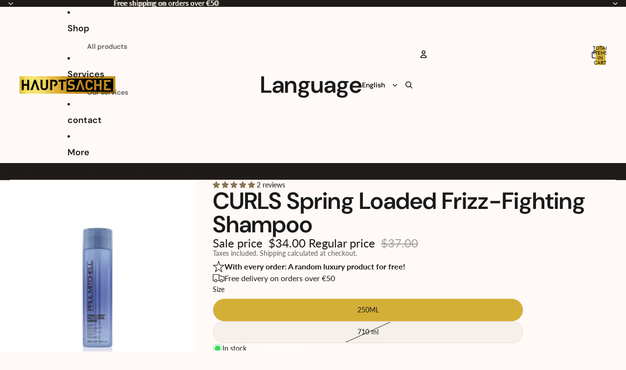

--- FILE ---
content_type: text/html; charset=utf-8
request_url: https://hauptsacheshop.com/products/curls-spring-loaded-frizz-fighting-shampoo
body_size: 95881
content:
<!doctype html>
<html
  
  lang="en"
>
  <head><script async crossorigin fetchpriority="high" src="/cdn/shopifycloud/importmap-polyfill/es-modules-shim.2.4.0.js"></script>
<script type="application/vnd.locksmith+json" data-locksmith>{"version":"v256","locked":false,"initialized":true,"scope":"product","access_granted":true,"access_denied":false,"requires_customer":false,"manual_lock":false,"remote_lock":false,"has_timeout":false,"remote_rendered":null,"hide_resource":false,"hide_links_to_resource":false,"transparent":true,"locks":{"all":[],"opened":[]},"keys":[],"keys_signature":"40f56f3fa57a149b6c01a39013cef97e8663c416a5cb180d2c13f41af5cac089","state":{"template":"product","theme":194271641930,"product":"curls-spring-loaded-frizz-fighting-shampoo","collection":null,"page":null,"blog":null,"article":null,"app":null},"now":1769672971,"path":"\/products\/curls-spring-loaded-frizz-fighting-shampoo","locale_root_url":"\/","canonical_url":"https:\/\/hauptsacheshop.com\/products\/curls-spring-loaded-frizz-fighting-shampoo","customer_id":null,"customer_id_signature":"40f56f3fa57a149b6c01a39013cef97e8663c416a5cb180d2c13f41af5cac089","cart":null}</script><script data-locksmith>!function(){undefined;!function(){var s=window.Locksmith={},e=document.querySelector('script[type="application/vnd.locksmith+json"]'),n=e&&e.innerHTML;if(s.state={},s.util={},s.loading=!1,n)try{s.state=JSON.parse(n)}catch(d){}if(document.addEventListener&&document.querySelector){var o,i,a,t=[76,79,67,75,83,77,73,84,72,49,49],c=function(){i=t.slice(0)},l="style",r=function(e){e&&27!==e.keyCode&&"click"!==e.type||(document.removeEventListener("keydown",r),document.removeEventListener("click",r),o&&document.body.removeChild(o),o=null)};c(),document.addEventListener("keyup",function(e){if(e.keyCode===i[0]){if(clearTimeout(a),i.shift(),0<i.length)return void(a=setTimeout(c,1e3));c(),r(),(o=document.createElement("div"))[l].width="50%",o[l].maxWidth="1000px",o[l].height="85%",o[l].border="1px rgba(0, 0, 0, 0.2) solid",o[l].background="rgba(255, 255, 255, 0.99)",o[l].borderRadius="4px",o[l].position="fixed",o[l].top="50%",o[l].left="50%",o[l].transform="translateY(-50%) translateX(-50%)",o[l].boxShadow="0 2px 5px rgba(0, 0, 0, 0.3), 0 0 100vh 100vw rgba(0, 0, 0, 0.5)",o[l].zIndex="2147483645";var t=document.createElement("textarea");t.value=JSON.stringify(JSON.parse(n),null,2),t[l].border="none",t[l].display="block",t[l].boxSizing="border-box",t[l].width="100%",t[l].height="100%",t[l].background="transparent",t[l].padding="22px",t[l].fontFamily="monospace",t[l].fontSize="14px",t[l].color="#333",t[l].resize="none",t[l].outline="none",t.readOnly=!0,o.appendChild(t),document.body.appendChild(o),t.addEventListener("click",function(e){e.stopImmediatePropagation()}),t.select(),document.addEventListener("keydown",r),document.addEventListener("click",r)}})}s.isEmbedded=-1!==window.location.search.indexOf("_ab=0&_fd=0&_sc=1"),s.path=s.state.path||window.location.pathname,s.basePath=s.state.locale_root_url.concat("/apps/locksmith").replace(/^\/\//,"/"),s.reloading=!1,s.util.console=window.console||{log:function(){},error:function(){}},s.util.makeUrl=function(e,t){var n,o=s.basePath+e,i=[],a=s.cache();for(n in a)i.push(n+"="+encodeURIComponent(a[n]));for(n in t)i.push(n+"="+encodeURIComponent(t[n]));return s.state.customer_id&&(i.push("customer_id="+encodeURIComponent(s.state.customer_id)),i.push("customer_id_signature="+encodeURIComponent(s.state.customer_id_signature))),o+=(-1===o.indexOf("?")?"?":"&")+i.join("&")},s._initializeCallbacks=[],s.on=function(e,t){if("initialize"!==e)throw'Locksmith.on() currently only supports the "initialize" event';s._initializeCallbacks.push(t)},s.initializeSession=function(e){if(!s.isEmbedded){var t=!1,n=!0,o=!0;(e=e||{}).silent&&(o=n=!(t=!0)),s.ping({silent:t,spinner:n,reload:o,callback:function(){s._initializeCallbacks.forEach(function(e){e()})}})}},s.cache=function(e){var t={};try{var n=function i(e){return(document.cookie.match("(^|; )"+e+"=([^;]*)")||0)[2]};t=JSON.parse(decodeURIComponent(n("locksmith-params")||"{}"))}catch(d){}if(e){for(var o in e)t[o]=e[o];document.cookie="locksmith-params=; expires=Thu, 01 Jan 1970 00:00:00 GMT; path=/",document.cookie="locksmith-params="+encodeURIComponent(JSON.stringify(t))+"; path=/"}return t},s.cache.cart=s.state.cart,s.cache.cartLastSaved=null,s.params=s.cache(),s.util.reload=function(){s.reloading=!0;try{window.location.href=window.location.href.replace(/#.*/,"")}catch(d){s.util.console.error("Preferred reload method failed",d),window.location.reload()}},s.cache.saveCart=function(e){if(!s.cache.cart||s.cache.cart===s.cache.cartLastSaved)return e?e():null;var t=s.cache.cartLastSaved;s.cache.cartLastSaved=s.cache.cart,fetch("/cart/update.js",{method:"POST",headers:{"Content-Type":"application/json",Accept:"application/json"},body:JSON.stringify({attributes:{locksmith:s.cache.cart}})}).then(function(e){if(!e.ok)throw new Error("Cart update failed: "+e.status);return e.json()}).then(function(){e&&e()})["catch"](function(e){if(s.cache.cartLastSaved=t,!s.reloading)throw e})},s.util.spinnerHTML='<style>body{background:#FFF}@keyframes spin{from{transform:rotate(0deg)}to{transform:rotate(360deg)}}#loading{display:flex;width:100%;height:50vh;color:#777;align-items:center;justify-content:center}#loading .spinner{display:block;animation:spin 600ms linear infinite;position:relative;width:50px;height:50px}#loading .spinner-ring{stroke:currentColor;stroke-dasharray:100%;stroke-width:2px;stroke-linecap:round;fill:none}</style><div id="loading"><div class="spinner"><svg width="100%" height="100%"><svg preserveAspectRatio="xMinYMin"><circle class="spinner-ring" cx="50%" cy="50%" r="45%"></circle></svg></svg></div></div>',s.util.clobberBody=function(e){document.body.innerHTML=e},s.util.clobberDocument=function(e){e.responseText&&(e=e.responseText),document.documentElement&&document.removeChild(document.documentElement);var t=document.open("text/html","replace");t.writeln(e),t.close(),setTimeout(function(){var e=t.querySelector("[autofocus]");e&&e.focus()},100)},s.util.serializeForm=function(e){if(e&&"FORM"===e.nodeName){var t,n,o={};for(t=e.elements.length-1;0<=t;t-=1)if(""!==e.elements[t].name)switch(e.elements[t].nodeName){case"INPUT":switch(e.elements[t].type){default:case"text":case"hidden":case"password":case"button":case"reset":case"submit":o[e.elements[t].name]=e.elements[t].value;break;case"checkbox":case"radio":e.elements[t].checked&&(o[e.elements[t].name]=e.elements[t].value);break;case"file":}break;case"TEXTAREA":o[e.elements[t].name]=e.elements[t].value;break;case"SELECT":switch(e.elements[t].type){case"select-one":o[e.elements[t].name]=e.elements[t].value;break;case"select-multiple":for(n=e.elements[t].options.length-1;0<=n;n-=1)e.elements[t].options[n].selected&&(o[e.elements[t].name]=e.elements[t].options[n].value)}break;case"BUTTON":switch(e.elements[t].type){case"reset":case"submit":case"button":o[e.elements[t].name]=e.elements[t].value}}return o}},s.util.on=function(e,a,s,t){t=t||document;var c="locksmith-"+e+a,n=function(e){var t=e.target,n=e.target.parentElement,o=t&&t.className&&(t.className.baseVal||t.className)||"",i=n&&n.className&&(n.className.baseVal||n.className)||"";("string"==typeof o&&-1!==o.split(/\s+/).indexOf(a)||"string"==typeof i&&-1!==i.split(/\s+/).indexOf(a))&&!e[c]&&(e[c]=!0,s(e))};t.attachEvent?t.attachEvent(e,n):t.addEventListener(e,n,!1)},s.util.enableActions=function(e){s.util.on("click","locksmith-action",function(e){e.preventDefault();var t=e.target;t.dataset.confirmWith&&!confirm(t.dataset.confirmWith)||(t.disabled=!0,t.innerText=t.dataset.disableWith,s.post("/action",t.dataset.locksmithParams,{spinner:!1,type:"text",success:function(e){(e=JSON.parse(e.responseText)).message&&alert(e.message),s.util.reload()}}))},e)},s.util.inject=function(e,t){var n=["data","locksmith","append"];if(-1!==t.indexOf(n.join("-"))){var o=document.createElement("div");o.innerHTML=t,e.appendChild(o)}else e.innerHTML=t;var i,a,s=e.querySelectorAll("script");for(a=0;a<s.length;++a){i=s[a];var c=document.createElement("script");if(i.type&&(c.type=i.type),i.src)c.src=i.src;else{var l=document.createTextNode(i.innerHTML);c.appendChild(l)}e.appendChild(c)}var r=e.querySelector("[autofocus]");r&&r.focus()},s.post=function(e,t,n){!1!==(n=n||{}).spinner&&s.util.clobberBody(s.util.spinnerHTML);var o={};n.container===document?(o.layout=1,n.success=function(e){s.util.clobberDocument(e)}):n.container&&(o.layout=0,n.success=function(e){var t=document.getElementById(n.container);s.util.inject(t,e),t.id===t.firstChild.id&&t.parentElement.replaceChild(t.firstChild,t)}),n.form_type&&(t.form_type=n.form_type),n.include_layout_classes!==undefined&&(t.include_layout_classes=n.include_layout_classes),n.lock_id!==undefined&&(t.lock_id=n.lock_id),s.loading=!0;var i=s.util.makeUrl(e,o),a="json"===n.type||"text"===n.type;fetch(i,{method:"POST",headers:{"Content-Type":"application/json",Accept:a?"application/json":"text/html"},body:JSON.stringify(t)}).then(function(e){if(!e.ok)throw new Error("Request failed: "+e.status);return e.text()}).then(function(e){var t=n.success||s.util.clobberDocument;t(a?{responseText:e}:e)})["catch"](function(e){if(!s.reloading)if("dashboard.weglot.com"!==window.location.host){if(!n.silent)throw alert("Something went wrong! Please refresh and try again."),e;console.error(e)}else console.error(e)})["finally"](function(){s.loading=!1})},s.postResource=function(e,t){e.path=s.path,e.search=window.location.search,e.state=s.state,e.passcode&&(e.passcode=e.passcode.trim()),e.email&&(e.email=e.email.trim()),e.state.cart=s.cache.cart,e.locksmith_json=s.jsonTag,e.locksmith_json_signature=s.jsonTagSignature,s.post("/resource",e,t)},s.ping=function(e){if(!s.isEmbedded){e=e||{};s.post("/ping",{path:s.path,search:window.location.search,state:s.state},{spinner:!!e.spinner,silent:"undefined"==typeof e.silent||e.silent,type:"text",success:function(e){e&&e.responseText?(e=JSON.parse(e.responseText)).messages&&0<e.messages.length&&s.showMessages(e.messages):console.error("[Locksmith] Invalid result in ping callback:",e)}})}},s.timeoutMonitor=function(){var e=s.cache.cart;s.ping({callback:function(){e!==s.cache.cart||setTimeout(function(){s.timeoutMonitor()},6e4)}})},s.showMessages=function(e){var t=document.createElement("div");t.style.position="fixed",t.style.left=0,t.style.right=0,t.style.bottom="-50px",t.style.opacity=0,t.style.background="#191919",t.style.color="#ddd",t.style.transition="bottom 0.2s, opacity 0.2s",t.style.zIndex=999999,t.innerHTML="        <style>          .locksmith-ab .locksmith-b { display: none; }          .locksmith-ab.toggled .locksmith-b { display: flex; }          .locksmith-ab.toggled .locksmith-a { display: none; }          .locksmith-flex { display: flex; flex-wrap: wrap; justify-content: space-between; align-items: center; padding: 10px 20px; }          .locksmith-message + .locksmith-message { border-top: 1px #555 solid; }          .locksmith-message a { color: inherit; font-weight: bold; }          .locksmith-message a:hover { color: inherit; opacity: 0.8; }          a.locksmith-ab-toggle { font-weight: inherit; text-decoration: underline; }          .locksmith-text { flex-grow: 1; }          .locksmith-cta { flex-grow: 0; text-align: right; }          .locksmith-cta button { transform: scale(0.8); transform-origin: left; }          .locksmith-cta > * { display: block; }          .locksmith-cta > * + * { margin-top: 10px; }          .locksmith-message a.locksmith-close { flex-grow: 0; text-decoration: none; margin-left: 15px; font-size: 30px; font-family: monospace; display: block; padding: 2px 10px; }                    @media screen and (max-width: 600px) {            .locksmith-wide-only { display: none !important; }            .locksmith-flex { padding: 0 15px; }            .locksmith-flex > * { margin-top: 5px; margin-bottom: 5px; }            .locksmith-cta { text-align: left; }          }                    @media screen and (min-width: 601px) {            .locksmith-narrow-only { display: none !important; }          }        </style>      "+e.map(function(e){return'<div class="locksmith-message">'+e+"</div>"}).join(""),document.body.appendChild(t),document.body.style.position="relative",document.body.parentElement.style.paddingBottom=t.offsetHeight+"px",setTimeout(function(){t.style.bottom=0,t.style.opacity=1},50),s.util.on("click","locksmith-ab-toggle",function(e){e.preventDefault();for(var t=e.target.parentElement;-1===t.className.split(" ").indexOf("locksmith-ab");)t=t.parentElement;-1!==t.className.split(" ").indexOf("toggled")?t.className=t.className.replace("toggled",""):t.className=t.className+" toggled"}),s.util.enableActions(t)}}()}();</script>
      <script data-locksmith>Locksmith.cache.cart=null</script>

  <script data-locksmith>Locksmith.jsonTag="{\"version\":\"v256\",\"locked\":false,\"initialized\":true,\"scope\":\"product\",\"access_granted\":true,\"access_denied\":false,\"requires_customer\":false,\"manual_lock\":false,\"remote_lock\":false,\"has_timeout\":false,\"remote_rendered\":null,\"hide_resource\":false,\"hide_links_to_resource\":false,\"transparent\":true,\"locks\":{\"all\":[],\"opened\":[]},\"keys\":[],\"keys_signature\":\"40f56f3fa57a149b6c01a39013cef97e8663c416a5cb180d2c13f41af5cac089\",\"state\":{\"template\":\"product\",\"theme\":194271641930,\"product\":\"curls-spring-loaded-frizz-fighting-shampoo\",\"collection\":null,\"page\":null,\"blog\":null,\"article\":null,\"app\":null},\"now\":1769672971,\"path\":\"\\\/products\\\/curls-spring-loaded-frizz-fighting-shampoo\",\"locale_root_url\":\"\\\/\",\"canonical_url\":\"https:\\\/\\\/hauptsacheshop.com\\\/products\\\/curls-spring-loaded-frizz-fighting-shampoo\",\"customer_id\":null,\"customer_id_signature\":\"40f56f3fa57a149b6c01a39013cef97e8663c416a5cb180d2c13f41af5cac089\",\"cart\":null}";Locksmith.jsonTagSignature="23ad5346c9cb9b76946400c865bffcfbcbaf830d6e7dece1b3ae7aa6555120c3"</script>
<!-- SEOAnt Speed Up Script --><script>
const AllowUrlArray_SEOAnt = ['cdn.nfcube.com', 'cdnv2.mycustomizer.com'];
const ForbidUrlArray_SEOAnt = [];
window.WhiteUrlArray_SEOAnt = AllowUrlArray_SEOAnt.map(src => new RegExp(src, 'i'));
window.BlackUrlArray_SEOAnt = ForbidUrlArray_SEOAnt.map(src => new RegExp(src, 'i'));
</script>
<script>
// Limit output
class AllowJsPlugin{constructor(e){const attrArr=["default","defer","async"];this.listener=this.handleListener.bind(this,e),this.jsArr=[],this.attribute=attrArr.reduce(((e,t)=>({...e,[t]:[]})),{});const t=this;e.forEach((e=>window.addEventListener(e,t.listener,{passive:!0})))}handleListener(e){const t=this;return e.forEach((e=>window.removeEventListener(e,t.listener))),"complete"===document.readyState?this.handleDOM():document.addEventListener("readystatechange",(e=>{if("complete"===e.target.readyState)return setTimeout(t.handleDOM.bind(t),1)}))}async handleDOM(){this.pauseEvent(),this.pauseJQuery(),this.getScripts(),this.beforeScripts();for(const e of Object.keys(this.attribute))await this.changeScripts(this.attribute[e]);for(const e of["DOMContentLoaded","readystatechange"])await this.requestRedraw(),document.dispatchEvent(new Event("allowJS-"+e));document.lightJSonreadystatechange&&document.lightJSonreadystatechange();for(const e of["DOMContentLoaded","load"])await this.requestRedraw(),window.dispatchEvent(new Event("allowJS-"+e));await this.requestRedraw(),window.lightJSonload&&window.lightJSonload(),await this.requestRedraw(),this.jsArr.forEach((e=>e(window).trigger("allowJS-jquery-load"))),window.dispatchEvent(new Event("allowJS-pageshow")),await this.requestRedraw(),window.lightJSonpageshow&&window.lightJSonpageshow()}async requestRedraw(){return new Promise((e=>requestAnimationFrame(e)))}getScripts(){document.querySelectorAll("script[type=AllowJs]").forEach((e=>{e.hasAttribute("src")?e.hasAttribute("async")&&e.async?this.attribute.async.push(e):e.hasAttribute("defer")&&e.defer?this.attribute.defer.push(e):this.attribute.default.push(e):this.attribute.default.push(e)}))}beforeScripts(){const e=this,t=Object.keys(this.attribute).reduce(((t,n)=>[...t,...e.attribute[n]]),[]),n=document.createDocumentFragment();t.forEach((e=>{const t=e.getAttribute("src");if(!t)return;const s=document.createElement("link");s.href=t,s.rel="preload",s.as="script",n.appendChild(s)})),document.head.appendChild(n)}async changeScripts(e){let t;for(;t=e.shift();)await this.requestRedraw(),new Promise((e=>{const n=document.createElement("script");[...t.attributes].forEach((e=>{"type"!==e.nodeName&&n.setAttribute(e.nodeName,e.nodeValue)})),t.hasAttribute("src")?(n.addEventListener("load",e),n.addEventListener("error",e)):(n.text=t.text,e()),t.parentNode.replaceChild(n,t)}))}pauseEvent(){const e={};[{obj:document,name:"DOMContentLoaded"},{obj:window,name:"DOMContentLoaded"},{obj:window,name:"load"},{obj:window,name:"pageshow"},{obj:document,name:"readystatechange"}].map((t=>function(t,n){function s(n){return e[t].list.indexOf(n)>=0?"allowJS-"+n:n}e[t]||(e[t]={list:[n],add:t.addEventListener,remove:t.removeEventListener},t.addEventListener=(...n)=>{n[0]=s(n[0]),e[t].add.apply(t,n)},t.removeEventListener=(...n)=>{n[0]=s(n[0]),e[t].remove.apply(t,n)})}(t.obj,t.name))),[{obj:document,name:"onreadystatechange"},{obj:window,name:"onpageshow"}].map((e=>function(e,t){let n=e[t];Object.defineProperty(e,t,{get:()=>n||function(){},set:s=>{e["allowJS"+t]=n=s}})}(e.obj,e.name)))}pauseJQuery(){const e=this;let t=window.jQuery;Object.defineProperty(window,"jQuery",{get:()=>t,set(n){if(!n||!n.fn||!e.jsArr.includes(n))return void(t=n);n.fn.ready=n.fn.init.prototype.ready=e=>{e.bind(document)(n)};const s=n.fn.on;n.fn.on=n.fn.init.prototype.on=function(...e){if(window!==this[0])return s.apply(this,e),this;const t=e=>e.split(" ").map((e=>"load"===e||0===e.indexOf("load.")?"allowJS-jquery-load":e)).join(" ");return"string"==typeof e[0]||e[0]instanceof String?(e[0]=t(e[0]),s.apply(this,e),this):("object"==typeof e[0]&&Object.keys(e[0]).forEach((n=>{delete Object.assign(e[0],{[t(n)]:e[0][n]})[n]})),s.apply(this,e),this)},e.jsArr.push(n),t=n}})}}new AllowJsPlugin(["keydown","wheel","mouseenter","mousemove","mouseleave","touchstart","touchmove","touchend"]);
</script>
<script>
"use strict";function SEOAnt_toConsumableArray(t){if(Array.isArray(t)){for(var e=0,r=Array(t.length);e<t.length;e++)r[e]=t[e];return r}return Array.from(t)}function _0x960a(t,e){var r=_0x3840();return(_0x960a=function(t,e){return t-=247,r[t]})(t,e)}function _0x3840(){var t=["defineProperties","application/javascript","preventDefault","4990555yeBSbh","addEventListener","set","setAttribute","bind","getAttribute","parentElement","WhiteUrlArray_SEOAnt","listener","toString","toLowerCase","every","touchend","SEOAnt scripts can't be lazy loaded","keydown","touchstart","removeChild","length","58IusxNw","BlackUrlArray_SEOAnt","observe","name","value","documentElement","wheel","warn","whitelist","map","tagName","402345HpbWDN","getOwnPropertyDescriptor","head","type","touchmove","removeEventListener","8160iwggKQ","call","beforescriptexecute","some","string","options","push","appendChild","blacklisted","querySelectorAll","5339295FeRgGa","4OtFDAr","filter","57211uwpiMx","nodeType","createElement","src","13296210cxmbJp",'script[type="',"1744290Faeint","test","forEach","script","blacklist","attributes","get","$&","744DdtCNR"];return(_0x3840=function(){return t})()}var _extends=Object.assign||function(t){for(var e=1;e<arguments.length;e++){var r=arguments[e];for(var n in r)Object.prototype.hasOwnProperty.call(r,n)&&(t[n]=r[n])}return t},_slicedToArray=function(){function t(t,e){var r=[],n=!0,o=!1,i=void 0;try{for(var a,c=t[Symbol.iterator]();!(n=(a=c.next()).done)&&(r.push(a.value),!e||r.length!==e);n=!0);}catch(t){o=!0,i=t}finally{try{!n&&c.return&&c.return()}finally{if(o)throw i}}return r}return function(e,r){if(Array.isArray(e))return e;if(Symbol.iterator in Object(e))return t(e,r);throw new TypeError("Invalid attempt to destructure non-iterable instance")}}(),_typeof="function"==typeof Symbol&&"symbol"==typeof Symbol.iterator?function(t){return typeof t}:function(t){return t&&"function"==typeof Symbol&&t.constructor===Symbol&&t!==Symbol.prototype?"symbol":typeof t};(function(t,e){for(var r=_0x960a,n=t();[];)try{if(531094===parseInt(r(306))/1+-parseInt(r(295))/2*(parseInt(r(312))/3)+-parseInt(r(257))/4*(parseInt(r(277))/5)+-parseInt(r(265))/6+-parseInt(r(259))/7*(-parseInt(r(273))/8)+-parseInt(r(256))/9+parseInt(r(263))/10)break;n.push(n.shift())}catch(t){n.push(n.shift())}})(_0x3840),function(){var t=_0x960a,e="javascript/blocked",r={blacklist:window[t(296)],whitelist:window[t(284)]},n={blacklisted:[]},o=function(n,o){return n&&(!o||o!==e)&&(!r.blacklist||r[t(269)][t(249)](function(e){return e[t(266)](n)}))&&(!r[t(303)]||r.whitelist[t(288)](function(e){return!e[t(266)](n)}))},i=function(e){var n=t,o=e[n(282)](n(262));return r[n(269)]&&r.blacklist[n(288)](function(t){return!t.test(o)})||r[n(303)]&&r.whitelist[n(249)](function(t){return t[n(266)](o)})},a=new MutationObserver(function(r){for(var i=t,a=0;a<r[i(294)];a++)for(var c=r[a].addedNodes,u=0;u<c.length;u++)!function(t){var r=c[t];if(1===r[i(260)]&&"SCRIPT"===r[i(305)]){var a=r[i(262)],u=r[i(309)];if(o(a,u)){n.blacklisted[i(252)]([r,r.type]),r[i(309)]=e;var s=function t(n){var o=i;r[o(282)](o(309))===e&&n[o(276)](),r[o(311)](o(248),t)};r[i(278)](i(248),s),r[i(283)]&&r[i(283)][i(293)](r)}}}(u)});a[t(297)](document[t(300)],{childList:!![],subtree:!![]});var c=/[|\{}()\[\]^$+*?.]/g,u=function(){for(var o=arguments.length,u=Array(o),s=0;s<o;s++)u[s]=arguments[s];var l=t;u[l(294)]<1?(r[l(269)]=[],r[l(303)]=[]):(r.blacklist&&(r[l(269)]=r.blacklist[l(258)](function(t){return u[l(288)](function(e){var r=l;return(void 0===e?"undefined":_typeof(e))===r(250)?!t.test(e):e instanceof RegExp?t.toString()!==e.toString():void 0})})),r[l(303)]&&(r[l(303)]=[].concat(SEOAnt_toConsumableArray(r[l(303)]),SEOAnt_toConsumableArray(u.map(function(t){var e=l;if("string"==typeof t){var n=t.replace(c,e(272)),o=".*"+n+".*";if(r[e(303)][e(288)](function(t){return t[e(286)]()!==o[e(286)]()}))return new RegExp(o)}else if(t instanceof RegExp&&r[e(303)][e(288)](function(r){return r[e(286)]()!==t.toString()}))return t;return null})[l(258)](Boolean)))));for(var f=document[l(255)](l(264)+e+'"]'),p=0;p<f[l(294)];p++){var y=f[p];i(y)&&(n[l(254)][l(252)]([y,l(275)]),y[l(283)][l(293)](y))}var v=0;[].concat(SEOAnt_toConsumableArray(n[l(254)]))[l(267)](function(t,e){var r=_slicedToArray(t,2),o=r[0],a=r[1],c=l;if(i(o)){for(var u=document.createElement("script"),s=0;s<o.attributes.length;s++){var f=o[c(270)][s];f[c(298)]!==c(262)&&f.name!==c(309)&&u.setAttribute(f.name,o.attributes[s][c(299)])}u[c(280)](c(262),o[c(262)]),u.setAttribute("type",a||c(275)),document[c(308)][c(253)](u),n[c(254)].splice(e-v,1),v++}}),r[l(269)]&&r.blacklist.length<1&&a.disconnect()},s=document.createElement,l={src:Object[t(307)](HTMLScriptElement.prototype,t(262)),type:Object[t(307)](HTMLScriptElement.prototype,t(309))};document[t(261)]=function(){for(var r=t,n=arguments.length,i=Array(n),a=0;a<n;a++)i[a]=arguments[a];if(i[0][r(287)]()!==r(268))return s[r(281)](document).apply(void 0,i);var c=s.bind(document).apply(void 0,i);try{Object[r(274)](c,{src:_extends({},l[r(262)],{set:function(t){var n=r;o(t,c[n(309)])&&l.type[n(279)][n(247)](this,e),l[n(262)][n(279)].call(this,t)}}),type:_extends({},l[r(309)],{get:function(){var t=r,n=l[t(309)][t(271)][t(247)](this);return n===e||o(this[t(262)],n)?null:n},set:function(t){var n=r,i=o(c[n(262)],c[n(309)])?e:t;l.type[n(279)][n(247)](this,i)}})}),c.setAttribute=function(t,e){var n=r;t===n(309)||t===n(262)?c[t]=e:HTMLScriptElement.prototype[n(280)][n(247)](c,t,e)}}catch(t){console[r(302)](r(290),t)}return c},[t(291),"mousemove",t(289),t(310),t(292),t(301)][t(304)](function(t){return{type:t,listener:function(){return u()},options:{passive:!![]}}}).forEach(function(e){var r=t;document[r(278)](e[r(309)],e[r(285)],e[r(251)])})}();
</script>
<!-- /SEOAnt Speed Up Script --><link
        rel="icon"
        type="image/png"
        href="//hauptsacheshop.com/cdn/shop/files/h.s.-1x1-Gold-Logo-800x800.png?crop=center&height=32&v=1767432412&width=32"
      ><meta name="facebook-domain-verification" content="z1b0tt9g87y9jyk4wkgvx8cu6fevrm" />
    
    
      <link
        rel="expect"
        href="#MainContent"
        blocking="render"
        id="view-transition-render-blocker"
      >
    
<meta charset="utf-8">
<meta
  http-equiv="X-UA-Compatible"
  content="IE=edge"
>
<meta
  name="viewport"
  content="width=device-width,initial-scale=1"
>
<meta
  name="view-transition"
  content="same-origin"
>
<meta
  name="theme-color"
  content=""
>

<meta
  property="og:site_name"
  content="HauptSacheShop"
>
<meta
  property="og:url"
  content="https://hauptsacheshop.com/products/curls-spring-loaded-frizz-fighting-shampoo"
>
<meta
  property="og:title"
  content="PAUL MITCHELL CURLS Full Circle Leave-In Treatment | Moisture, shine &amp;amp; defined curls | Vegan, color-safe &amp;amp; paraben-free | HauptSacheShop"
>
<meta
  property="og:type"
  content="product"
>
<meta
  property="og:description"
  content="CURLS Full Circle Leave-In Treatment is the perfect solution for moisturizing and adding shine to curls. This air-dry cream softens curls, detangles them, and creates a defined style. The formula is vegan, color-safe, and paraben-free. With CURLS Full Circle Leave-In Treatment, you get a precision curl care product dev"
><meta
    property="og:image"
    content="http://hauptsacheshop.com/cdn/shop/files/curls-spring-loaded-frizz-fighting-shampoo-1698043.jpg?v=1766184565"
  >
  <meta
    property="og:image:secure_url"
    content="https://hauptsacheshop.com/cdn/shop/files/curls-spring-loaded-frizz-fighting-shampoo-1698043.jpg?v=1766184565"
  >
  <meta
    property="og:image:width"
    content="1024"
  >
  <meta
    property="og:image:height"
    content="1024"
  ><meta
    property="og:price:amount"
    content="34.00"
  >
  <meta
    property="og:price:currency"
    content="USD"
  ><meta
  name="twitter:card"
  content="summary_large_image"
>
<meta
  name="twitter:title"
  content="PAUL MITCHELL CURLS Full Circle Leave-In Treatment | Moisture, shine &amp;amp; defined curls | Vegan, color-safe &amp;amp; paraben-free | HauptSacheShop"
>
<meta
  name="twitter:description"
  content="CURLS Full Circle Leave-In Treatment is the perfect solution for moisturizing and adding shine to curls. This air-dry cream softens curls, detangles them, and creates a defined style. The formula is vegan, color-safe, and paraben-free. With CURLS Full Circle Leave-In Treatment, you get a precision curl care product dev"
>

<title>
  PAUL MITCHELL CURLS Full Circle Leave-In Treatment | Moisture, shine &amp;amp; defined curls | Vegan, color-safe &amp;amp; paraben-free | HauptSacheShop
</title>

<link
  rel="canonical"
  href="https://hauptsacheshop.com/products/curls-spring-loaded-frizz-fighting-shampoo"
>


  <meta
    name="description"
    content="CURLS Full Circle Leave-In Treatment is the perfect solution for moisturizing and adding shine to curls. This air-dry cream softens curls, detangles them, and creates a defined style. The formula is vegan, color-safe, and paraben-free. With CURLS Full Circle Leave-In Treatment, you get a precision curl care product dev"
  >

<link href="//hauptsacheshop.com/cdn/shop/t/48/assets/overflow-list.css?v=101911674359793798601768342319" as="style" rel="preload">
<link href="//hauptsacheshop.com/cdn/shop/t/48/assets/base.css?v=25630247329231457811768342319" rel="stylesheet" type="text/css" media="all" />

<link
    rel="preload"
    as="font"
    href="//hauptsacheshop.com/cdn/fonts/lato/lato_n4.c3b93d431f0091c8be23185e15c9d1fee1e971c5.woff2"
    type="font/woff2"
    crossorigin
    fetchpriority="low"
  ><link
    rel="preload"
    as="font"
    href="//hauptsacheshop.com/cdn/fonts/lato/lato_n4.c3b93d431f0091c8be23185e15c9d1fee1e971c5.woff2"
    type="font/woff2"
    crossorigin
    fetchpriority="low"
  ><link
    rel="preload"
    as="font"
    href="//hauptsacheshop.com/cdn/fonts/dm_sans/dmsans_n6.70a2453ea926d613c6a2f89af05180d14b3a7c96.woff2"
    type="font/woff2"
    crossorigin
    fetchpriority="low"
  ><link
    rel="preload"
    as="font"
    href="//hauptsacheshop.com/cdn/fonts/lato/lato_n4.c3b93d431f0091c8be23185e15c9d1fee1e971c5.woff2"
    type="font/woff2"
    crossorigin
    fetchpriority="low"
  >
<script type="importmap">
  {
    "imports": {
      "@theme/overflow-list": "//hauptsacheshop.com/cdn/shop/t/48/assets/overflow-list.s.min.js?v=82686425544542050961768342319",
      "@theme/product-title": "//hauptsacheshop.com/cdn/shop/t/48/assets/product-title-truncation.s.min.js?v=86270166324693324741768342319",
      "@theme/component": "//hauptsacheshop.com/cdn/shop/t/48/assets/component.s.min.js?v=50889185642183947151768342319",
      "@theme/dialog": "//hauptsacheshop.com/cdn/shop/t/48/assets/dialog.s.min.js?v=172371395854166655391768342319",
      "@theme/events": "//hauptsacheshop.com/cdn/shop/t/48/assets/events.s.min.js?v=38656025476293712731768342319",
      "@theme/focus": "//hauptsacheshop.com/cdn/shop/t/48/assets/focus.s.min.js?v=133769495058897144381768342319",
      "@theme/morph": "//hauptsacheshop.com/cdn/shop/t/48/assets/morph.s.min.js?v=3220126157320067551768342319",
      "@theme/paginated-list": "//hauptsacheshop.com/cdn/shop/t/48/assets/paginated-list.js?v=95298315036233333871768342319",
      "@theme/performance": "//hauptsacheshop.com/cdn/shop/t/48/assets/performance.s.min.js?v=144746757030992610211768342319",
      "@theme/product-form": "//hauptsacheshop.com/cdn/shop/t/48/assets/product-form.s.min.js?v=120842382176305488451768342319",
      "@theme/recently-viewed-products": "//hauptsacheshop.com/cdn/shop/t/48/assets/recently-viewed-products.s.min.js?v=21855994479867323971768342319",
      "@theme/scrolling": "//hauptsacheshop.com/cdn/shop/t/48/assets/scrolling.s.min.js?v=43317284626323906181768342319",
      "@theme/section-renderer": "//hauptsacheshop.com/cdn/shop/t/48/assets/section-renderer.s.min.js?v=142106067957471535311768342319",
      "@theme/section-hydration": "//hauptsacheshop.com/cdn/shop/t/48/assets/section-hydration.s.min.js?v=18403495549019303371768342319",
      "@theme/utilities": "//hauptsacheshop.com/cdn/shop/t/48/assets/utilities.s.min.js?v=80716382835468079471768342319",
      "@theme/variant-picker": "//hauptsacheshop.com/cdn/shop/t/48/assets/variant-picker.s.min.js?v=27641581433729177661768342319",
      "@theme/media-gallery": "//hauptsacheshop.com/cdn/shop/t/48/assets/media-gallery.s.min.js?v=70451735636702672591768342319",
      "@theme/quick-add": "//hauptsacheshop.com/cdn/shop/t/48/assets/quick-add.s.min.js?v=167473125862589289381768342319",
      "@theme/paginated-list-aspect-ratio": "//hauptsacheshop.com/cdn/shop/t/48/assets/paginated-list-aspect-ratio.s.min.js?v=51459931196666643281768342319",
      "@theme/popover-polyfill": "//hauptsacheshop.com/cdn/shop/t/48/assets/popover-polyfill.s.min.js?v=45347177082202208301768342319",
      "@theme/component-quantity-selector": "//hauptsacheshop.com/cdn/shop/t/48/assets/component-quantity-selector.js?v=67906657287482036641768342319",
      "@theme/comparison-slider": "//hauptsacheshop.com/cdn/shop/t/48/assets/comparison-slider.s.min.js?v=81455019617510491061768342319",
      "@theme/sticky-add-to-cart": "//hauptsacheshop.com/cdn/shop/t/48/assets/sticky-add-to-cart.s.min.js?v=28045503913679109941768342319",
      "@theme/fly-to-cart": "//hauptsacheshop.com/cdn/shop/t/48/assets/fly-to-cart.js?v=129971753673458693881768342319"
    }
  }
</script>

<script
  src="//hauptsacheshop.com/cdn/shop/t/48/assets/view-transitions.s.min.js?v=138816271133166877171768342319"
  async
  
    blocking="render"
  
></script>

<link
  rel="modulepreload"
  href="//hauptsacheshop.com/cdn/shop/t/48/assets/utilities.s.min.js?v=80716382835468079471768342319"
  fetchpriority="low"
>
<link
  rel="modulepreload"
  href="//hauptsacheshop.com/cdn/shop/t/48/assets/component.s.min.js?v=50889185642183947151768342319"
  fetchpriority="low"
>
<link
  rel="modulepreload"
  href="//hauptsacheshop.com/cdn/shop/t/48/assets/section-renderer.s.min.js?v=142106067957471535311768342319"
  fetchpriority="low"
>
<link
  rel="modulepreload"
  href="//hauptsacheshop.com/cdn/shop/t/48/assets/section-hydration.s.min.js?v=18403495549019303371768342319"
  fetchpriority="low"
>
<link
  rel="modulepreload"
  href="//hauptsacheshop.com/cdn/shop/t/48/assets/morph.s.min.js?v=3220126157320067551768342319"
  fetchpriority="low"
>



<link
  rel="modulepreload"
  href="//hauptsacheshop.com/cdn/shop/t/48/assets/focus.s.min.js?v=133769495058897144381768342319"
  fetchpriority="low"
>
<link
  rel="modulepreload"
  href="//hauptsacheshop.com/cdn/shop/t/48/assets/recently-viewed-products.s.min.js?v=21855994479867323971768342319"
  fetchpriority="low"
>
<link
  rel="modulepreload"
  href="//hauptsacheshop.com/cdn/shop/t/48/assets/scrolling.s.min.js?v=43317284626323906181768342319"
  fetchpriority="low"
>
<link
  rel="modulepreload"
  href="//hauptsacheshop.com/cdn/shop/t/48/assets/events.s.min.js?v=38656025476293712731768342319"
  fetchpriority="low"
>
<script
  src="//hauptsacheshop.com/cdn/shop/t/48/assets/popover-polyfill.s.min.js?v=45347177082202208301768342319"
  type="module"
  fetchpriority="low"
></script>
<script
  src="//hauptsacheshop.com/cdn/shop/t/48/assets/overflow-list.s.min.js?v=82686425544542050961768342319"
  type="module"
  fetchpriority="low"
></script>
<script
  src="//hauptsacheshop.com/cdn/shop/t/48/assets/quick-add.s.min.js?v=167473125862589289381768342319"
  type="module"
  fetchpriority="low"
></script>

  <script
    src="//hauptsacheshop.com/cdn/shop/t/48/assets/cart-discount.js?v=107077853990124422021768342319"
    type="module"
    fetchpriority="low"
  ></script>


<script
  src="//hauptsacheshop.com/cdn/shop/t/48/assets/dialog.s.min.js?v=172371395854166655391768342319"
  type="module"
  fetchpriority="low"
></script>
<script
  src="//hauptsacheshop.com/cdn/shop/t/48/assets/variant-picker.s.min.js?v=27641581433729177661768342319"
  type="module"
  fetchpriority="low"
></script>
<script
  src="//hauptsacheshop.com/cdn/shop/t/48/assets/product-card.s.min.js?v=53945246403671124041768342319"
  type="module"
  fetchpriority="low"
></script>
<script
  src="//hauptsacheshop.com/cdn/shop/t/48/assets/product-form.s.min.js?v=120842382176305488451768342319"
  type="module"
  fetchpriority="low"
></script>
<script
  src="//hauptsacheshop.com/cdn/shop/t/48/assets/fly-to-cart.js?v=129971753673458693881768342319"
  type="module"
  fetchpriority="low"
></script>
<script
  src="//hauptsacheshop.com/cdn/shop/t/48/assets/accordion-custom.js?v=99000499017714805851768342319"
  type="module"
  fetchpriority="low"
></script>
<script
  src="//hauptsacheshop.com/cdn/shop/t/48/assets/disclosure-custom.s.min.js?v=42973890737650460631768342319"
  type="module"
  fetchpriority="low"
></script>
<script
  src="//hauptsacheshop.com/cdn/shop/t/48/assets/media.s.min.js?v=147520747636892973121768342319"
  type="module"
  fetchpriority="low"
></script>
<script
  src="//hauptsacheshop.com/cdn/shop/t/48/assets/product-price.s.min.js?v=146574365659208262821768342319"
  type="module"
  fetchpriority="low"
></script>
<script
  src="//hauptsacheshop.com/cdn/shop/t/48/assets/product-sku.s.min.js?v=161253048398747037361768342319"
  type="module"
  fetchpriority="low"
></script>
<script
  src="//hauptsacheshop.com/cdn/shop/t/48/assets/product-title-truncation.s.min.js?v=86270166324693324741768342319"
  type="module"
  fetchpriority="low"
></script>
<script
  src="//hauptsacheshop.com/cdn/shop/t/48/assets/product-inventory.s.min.js?v=70474589332172438261768342319"
  type="module"
  fetchpriority="low"
></script>
<script
  src="//hauptsacheshop.com/cdn/shop/t/48/assets/show-more.s.min.js?v=147475718809125627971768342319"
  type="module"
  fetchpriority="low"
></script>
<script
  src="//hauptsacheshop.com/cdn/shop/t/48/assets/slideshow.js?v=40796646405849125981768342319"
  type="module"
  fetchpriority="low"
></script>
<script
  src="//hauptsacheshop.com/cdn/shop/t/48/assets/layered-slideshow.s.min.js?v=111977622044884984941768342319"
  type="module"
  fetchpriority="low"
></script>
<script
  src="//hauptsacheshop.com/cdn/shop/t/48/assets/anchored-popover.s.min.js?v=166413078733286940851768342319"
  type="module"
  fetchpriority="low"
></script>
<script
  src="//hauptsacheshop.com/cdn/shop/t/48/assets/floating-panel.s.min.js?v=138874685818980008721768342319"
  type="module"
  fetchpriority="low"
></script>
<script
  src="//hauptsacheshop.com/cdn/shop/t/48/assets/video-background.s.min.js?v=160141637380891356871768342319"
  type="module"
  fetchpriority="low"
></script>
<script
  src="//hauptsacheshop.com/cdn/shop/t/48/assets/component-quantity-selector.js?v=67906657287482036641768342319"
  type="module"
  fetchpriority="low"
></script>
<script
  src="//hauptsacheshop.com/cdn/shop/t/48/assets/media-gallery.s.min.js?v=70451735636702672591768342319"
  type="module"
  fetchpriority="low"
></script>
<script
  src="//hauptsacheshop.com/cdn/shop/t/48/assets/rte-formatter.s.min.js?v=34189489834185470741768342319"
  type="module"
  fetchpriority="low"
></script>
<script
  src="//hauptsacheshop.com/cdn/shop/t/48/assets/volume-pricing.s.min.js?v=127330799089039523931768342319"
  type="module"
  fetchpriority="low"
></script>
<script
  src="//hauptsacheshop.com/cdn/shop/t/48/assets/price-per-item.js?v=144512917617120124431768342319"
  type="module"
  fetchpriority="low"
></script>
<script
  src="//hauptsacheshop.com/cdn/shop/t/48/assets/volume-pricing-info.js?v=94479640769665442661768342319"
  type="module"
  fetchpriority="low"
></script>


  <script
    src="//hauptsacheshop.com/cdn/shop/t/48/assets/localization.s.min.js?v=29236880152670526701768342319"
    type="module"
    fetchpriority="low"
  ></script>



  <script
    src="//hauptsacheshop.com/cdn/shop/t/48/assets/fly-to-cart.js?v=129971753673458693881768342319"
    type="module"
    fetchpriority="low"
  ></script>
  <script
    src="//hauptsacheshop.com/cdn/shop/t/48/assets/sticky-add-to-cart.s.min.js?v=28045503913679109941768342319"
    type="module"
    fetchpriority="low"
  ></script>
  <script type="module">
    import { RecentlyViewed } from '@theme/recently-viewed-products';
    RecentlyViewed.addProduct('8577209794890');
  </script>



  <script
    src="//hauptsacheshop.com/cdn/shop/t/48/assets/product-card-link.s.min.js?v=6316544165458485611768342319"
    type="module"
    fetchpriority="low"
  ></script>


<script
  src="//hauptsacheshop.com/cdn/shop/t/48/assets/auto-close-details.s.min.js?v=115352303314706389801768342319"
  defer="defer"
></script>

<script>
  const Theme = {
    translations: {
      placeholder_image: `Placeholder image`,
      added: `Added`,
      recipient_form_fields_visible: `Recipient form fields are now visible`,
      recipient_form_fields_hidden: `Recipient form fields are now hidden`,
      recipient_form_error: `There was an error with the form submission`,
      items_added_to_cart_one: `1 item added to cart`,
      items_added_to_cart_other: `{{ count }} items added to cart`,
    },
    routes: {
      cart_add_url: '/cart/add.js',
      cart_change_url: '/cart/change',
      cart_update_url: '/cart/update',
      cart_url: '/cart',
      predictive_search_url: '/search/suggest',
      search_url: '/search',
    },
    template: {
      name: 'product',
    },
  };
</script>
<style data-shopify>
@font-face {
  font-family: Lato;
  font-weight: 400;
  font-style: normal;
  font-display: swap;
  src: url("//hauptsacheshop.com/cdn/fonts/lato/lato_n4.c3b93d431f0091c8be23185e15c9d1fee1e971c5.woff2") format("woff2"),
       url("//hauptsacheshop.com/cdn/fonts/lato/lato_n4.d5c00c781efb195594fd2fd4ad04f7882949e327.woff") format("woff");
}
@font-face {
  font-family: Lato;
  font-weight: 700;
  font-style: normal;
  font-display: swap;
  src: url("//hauptsacheshop.com/cdn/fonts/lato/lato_n7.900f219bc7337bc57a7a2151983f0a4a4d9d5dcf.woff2") format("woff2"),
       url("//hauptsacheshop.com/cdn/fonts/lato/lato_n7.a55c60751adcc35be7c4f8a0313f9698598612ee.woff") format("woff");
}
@font-face {
  font-family: Lato;
  font-weight: 400;
  font-style: italic;
  font-display: swap;
  src: url("//hauptsacheshop.com/cdn/fonts/lato/lato_i4.09c847adc47c2fefc3368f2e241a3712168bc4b6.woff2") format("woff2"),
       url("//hauptsacheshop.com/cdn/fonts/lato/lato_i4.3c7d9eb6c1b0a2bf62d892c3ee4582b016d0f30c.woff") format("woff");
}
@font-face {
  font-family: Lato;
  font-weight: 700;
  font-style: italic;
  font-display: swap;
  src: url("//hauptsacheshop.com/cdn/fonts/lato/lato_i7.16ba75868b37083a879b8dd9f2be44e067dfbf92.woff2") format("woff2"),
       url("//hauptsacheshop.com/cdn/fonts/lato/lato_i7.4c07c2b3b7e64ab516aa2f2081d2bb0366b9dce8.woff") format("woff");
}
@font-face {
  font-family: "DM Sans";
  font-weight: 600;
  font-style: normal;
  font-display: swap;
  src: url("//hauptsacheshop.com/cdn/fonts/dm_sans/dmsans_n6.70a2453ea926d613c6a2f89af05180d14b3a7c96.woff2") format("woff2"),
       url("//hauptsacheshop.com/cdn/fonts/dm_sans/dmsans_n6.355605667bef215872257574b57fc097044f7e20.woff") format("woff");
}
@font-face {
  font-family: "DM Sans";
  font-weight: 700;
  font-style: normal;
  font-display: swap;
  src: url("//hauptsacheshop.com/cdn/fonts/dm_sans/dmsans_n7.97e21d81502002291ea1de8aefb79170c6946ce5.woff2") format("woff2"),
       url("//hauptsacheshop.com/cdn/fonts/dm_sans/dmsans_n7.af5c214f5116410ca1d53a2090665620e78e2e1b.woff") format("woff");
}
@font-face {
  font-family: "DM Sans";
  font-weight: 600;
  font-style: italic;
  font-display: swap;
  src: url("//hauptsacheshop.com/cdn/fonts/dm_sans/dmsans_i6.b7d5b35c5f29523529e1bf4a3d0de71a44a277b6.woff2") format("woff2"),
       url("//hauptsacheshop.com/cdn/fonts/dm_sans/dmsans_i6.9b760cc5bdd17b4de2c70249ba49bd707f27a31b.woff") format("woff");
}
@font-face {
  font-family: "DM Sans";
  font-weight: 700;
  font-style: italic;
  font-display: swap;
  src: url("//hauptsacheshop.com/cdn/fonts/dm_sans/dmsans_i7.52b57f7d7342eb7255084623d98ab83fd96e7f9b.woff2") format("woff2"),
       url("//hauptsacheshop.com/cdn/fonts/dm_sans/dmsans_i7.d5e14ef18a1d4a8ce78a4187580b4eb1759c2eda.woff") format("woff");
}


  :root {
    /* Page Layout */
    --sidebar-width: 25rem;
    --narrow-content-width: 36rem;
    --normal-content-width: 42rem;
    --wide-content-width: 46rem;
    --narrow-page-width: 90rem;
    --normal-page-width: 120rem;
    --wide-page-width: 150rem;

    /* Section Heights */
    --section-height-small: 15rem;
    --section-height-medium: 25rem;
    --section-height-large: 35rem;

    @media screen and (min-width: 40em) {
      --section-height-small: 40svh;
      --section-height-medium: 55svh;
      --section-height-large: 70svh;
    }

    @media screen and (min-width: 60em) {
      --section-height-small: 50svh;
      --section-height-medium: 65svh;
      --section-height-large: 80svh;
    }

    /* Letter spacing */
    --letter-spacing-sm: 0.06em;
    --letter-spacing-md: 0.13em;

    /* Font families */
    --font-body--family: Lato, sans-serif;
    --font-body--style: normal;
    --font-body--weight: 400;
    --font-subheading--family: Lato, sans-serif;
    --font-subheading--style: normal;
    --font-subheading--weight: 400;
    --font-heading--family: "DM Sans", sans-serif;
    --font-heading--style: normal;
    --font-heading--weight: 600;
    --font-accent--family: Lato, sans-serif;
    --font-accent--style: normal;
    --font-accent--weight: 400;

    /* Margin sizes */
    --font-h1--spacing: 0.25em;
    --font-h2--spacing: 0.25em;
    --font-h3--spacing: 0.25em;
    --font-h4--spacing: 0.25em;
    --font-h5--spacing: 0.25em;
    --font-h6--spacing: 0.25em;
    --font-paragraph--spacing: 0.5em;

    /* Heading colors */
    --font-h1--color: var(--color-foreground-heading);
    --font-h2--color: var(--color-foreground-heading);
    --font-h3--color: var(--color-foreground-heading);
    --font-h4--color: var(--color-foreground-heading);
    --font-h5--color: var(--color-foreground-heading);
    --font-h6--color: var(--color-foreground-heading);

    /** Z-Index / Layering */
    --layer-section-background: -2;
    --layer-lowest: -1;
    --layer-base: 0;
    --layer-flat: 1;
    --layer-raised: 2;
    --layer-heightened: 4;
    --layer-sticky: 8;
    --layer-window-overlay: 10;
    --layer-header-menu: 12;
    --layer-overlay: 16;
    --layer-menu-drawer: 18;
    --layer-temporary: 20;

    /* Max-width / Measure */
    --max-width--body-normal: 32.5em;
    --max-width--body-narrow: 22.75em;

    --max-width--heading-normal: 32.5em;
    --max-width--heading-narrow: 19.5em;

    --max-width--display-normal: 13em;
    --max-width--display-narrow: 9.75em;
    --max-width--display-tight: 3.25em;

    /* Letter-spacing / Tracking */
    --letter-spacing--display-tight: -0.03em;
    --letter-spacing--display-normal: 0em;
    --letter-spacing--display-loose: 0.03em;

    --letter-spacing--heading-tight: -0.03em;
    --letter-spacing--heading-normal: 0em;
    --letter-spacing--heading-loose: 0.03em;

    --letter-spacing--body-tight: -0.03em;
    --letter-spacing--body-normal: 0em;
    --letter-spacing--body-loose: 0.03em;

    /* Line height / Leading */
    --line-height: 1;

    --line-height--display-tight: 1;
    --line-height--display-normal: 1.1;
    --line-height--display-loose: 1.2;

    --line-height--heading-tight: 1.15;
    --line-height--heading-normal: 1.25;
    --line-height--heading-loose: 1.35;

    --line-height--body-tight: 1.2;
    --line-height--body-normal: 1.4;
    --line-height--body-loose: 1.6;

    /* Typography presets */
    --font-size--paragraph: 0.875rem;--font-size--h1: clamp(3.0rem, 7.2vw, 4.5rem);--font-size--h2: clamp(1.75rem, 4.8vw, 3.0rem);--font-size--h3: 1.5rem;--font-size--h4: 1.5rem;--font-size--h5: 1.0rem;--font-size--h6: 0.875rem;--font-paragraph--weight: 400;--font-paragraph--letter-spacing: var(--letter-spacing--body-normal);--font-paragraph--size: var(--font-size--paragraph);--font-paragraph--family: var(--font-body--family);--font-paragraph--style: var(--font-body--style);--font-paragraph--case: ;--font-paragraph--line-height: var(--line-height--body-loose);--font-h1--weight: var(--font-heading--weight);--font-h1--letter-spacing: var(--letter-spacing--heading-normal);--font-h1--size: var(--font-size--h1);--font-h1--family: var(--font-heading--family);--font-h1--style: var(--font-heading--style);--font-h1--case: none;--font-h1--line-height: var(--line-height--display-tight);--font-h2--weight: var(--font-heading--weight);--font-h2--letter-spacing: var(--letter-spacing--heading-normal);--font-h2--size: var(--font-size--h2);--font-h2--family: var(--font-heading--family);--font-h2--style: var(--font-heading--style);--font-h2--case: none;--font-h2--line-height: var(--line-height--display-tight);--font-h3--weight: var(--font-heading--weight);--font-h3--letter-spacing: var(--letter-spacing--heading-normal);--font-h3--size: var(--font-size--h3);--font-h3--family: var(--font-heading--family);--font-h3--style: var(--font-heading--style);--font-h3--case: none;--font-h3--line-height: var(--line-height--heading-tight);--font-h4--weight: var(--font-subheading--weight);--font-h4--letter-spacing: var(--letter-spacing--heading-normal);--font-h4--size: var(--font-size--h4);--font-h4--family: var(--font-subheading--family);--font-h4--style: var(--font-subheading--style);--font-h4--case: none;--font-h4--line-height: var(--line-height--heading-tight);--font-h5--weight: var(--font-primary--weight);--font-h5--letter-spacing: var(--letter-spacing--heading-normal);--font-h5--size: var(--font-size--h5);--font-h5--family: var(--font-primary--family);--font-h5--style: var(--font-primary--style);--font-h5--case: none;--font-h5--line-height: var(--line-height--heading-tight);--font-h6--weight: var(--font-subheading--weight);--font-h6--letter-spacing: var(--letter-spacing--heading-normal);--font-h6--size: var(--font-size--h6);--font-h6--family: var(--font-subheading--family);--font-h6--style: var(--font-subheading--style);--font-h6--case: none;--font-h6--line-height: var(--line-height--heading-tight);

    /* Hardcoded font sizes */
    --font-size--3xs: 0.625rem;
    --font-size--2xs: 0.75rem;
    --font-size--xs: 0.8125rem;
    --font-size--sm: 0.875rem;
    --font-size--md: 1rem;
    --font-size--lg: 1.125rem;
    --font-size--xl: 1.25rem;
    --font-size--2xl: 1.5rem;
    --font-size--3xl: 2rem;
    --font-size--4xl: 2.5rem;
    --font-size--5xl: 3rem;
    --font-size--6xl: 3.5rem;

    /* Menu font sizes */
    --menu-font-sm--size: 0.875rem;
    --menu-font-sm--line-height: calc(1.1 + 0.5 * min(16 / 14));
    --menu-font-md--size: 1rem;
    --menu-font-md--line-height: calc(1.1 + 0.5 * min(16 / 16));
    --menu-font-lg--size: 1.125rem;
    --menu-font-lg--line-height: calc(1.1 + 0.5 * min(16 / 18));
    --menu-font-xl--size: 1.25rem;
    --menu-font-xl--line-height: calc(1.1 + 0.5 * min(16 / 20));
    --menu-font-2xl--size: 1.75rem;
    --menu-font-2xl--line-height: calc(1.1 + 0.5 * min(16 / 28));

    /* Colors */
    --color-error: #8B0000;
    --color-success: #006400;
    --color-white: #FFFFFF;
    --color-white-rgb: 255 255 255;
    --color-black: #000000;
    --color-instock: #3ED660;
    --color-lowstock: #EE9441;
    --color-outofstock: #C8C8C8;

    /* Opacity */
    --opacity-5: 0.05;
    --opacity-8: 0.08;
    --opacity-10: 0.1;
    --opacity-15: 0.15;
    --opacity-20: 0.2;
    --opacity-25: 0.25;
    --opacity-30: 0.3;
    --opacity-40: 0.4;
    --opacity-50: 0.5;
    --opacity-60: 0.6;
    --opacity-70: 0.7;
    --opacity-80: 0.8;
    --opacity-85: 0.85;
    --opacity-90: 0.9;
    --opacity-subdued-text: var(--opacity-70);

    --shadow-button: 0 2px 3px rgb(0 0 0 / 20%);
    --gradient-image-overlay: linear-gradient(to top, rgb(0 0 0 / 0.5), transparent);

    /* Spacing */
    --margin-3xs: 0.125rem;
    --margin-2xs: 0.3rem;
    --margin-xs: 0.5rem;
    --margin-sm: 0.7rem;
    --margin-md: 0.8rem;
    --margin-lg: 1rem;
    --margin-xl: 1.25rem;
    --margin-2xl: 1.5rem;
    --margin-3xl: 1.75rem;
    --margin-4xl: 2rem;
    --margin-5xl: 3rem;
    --margin-6xl: 5rem;

    --scroll-margin: 50px;

    --padding-3xs: 0.125rem;
    --padding-2xs: 0.25rem;
    --padding-xs: 0.5rem;
    --padding-sm: 0.7rem;
    --padding-md: 0.8rem;
    --padding-lg: 1rem;
    --padding-xl: 1.25rem;
    --padding-2xl: 1.5rem;
    --padding-3xl: 1.75rem;
    --padding-4xl: 2rem;
    --padding-5xl: 3rem;
    --padding-6xl: 4rem;

    --gap-3xs: 0.125rem;
    --gap-2xs: 0.3rem;
    --gap-xs: 0.5rem;
    --gap-sm: 0.7rem;
    --gap-md: 0.9rem;
    --gap-lg: 1rem;
    --gap-xl: 1.25rem;
    --gap-2xl: 2rem;
    --gap-3xl: 3rem;

    --spacing-scale-sm: 0.6;
    --spacing-scale-md: 0.7;
    --spacing-scale-default: 1.0;

    /* Checkout buttons gap */
    --checkout-button-gap: 10px;

    /* Borders */
    --style-border-width: 1px;
    --style-border-radius-xs: 0.2rem;
    --style-border-radius-sm: 0.6rem;
    --style-border-radius-md: 0.8rem;
    --style-border-radius-50: 50%;
    --style-border-radius-lg: 1rem;
    --style-border-radius-pills: 40px;
    --style-border-radius-inputs: 8px;
    --style-border-radius-buttons-primary: 100px;
    --style-border-radius-buttons-secondary: 100px;
    --style-border-width-primary: 0px;
    --style-border-width-secondary: 2px;
    --style-border-width-inputs: 1px;
    --style-border-radius-popover: 0px;
    --style-border-popover: 1px none rgb(var(--color-border-rgb) / 50%);
    --style-border-drawer: 1px none rgb(var(--color-border-rgb) / 50%);
    --style-border-swatch-opacity: 10%;
    --style-border-swatch-width: 1px;
    --style-border-swatch-style: solid;

    /* Animation */
    --ease-out-cubic: cubic-bezier(0.33, 1, 0.68, 1);
    --ease-out-quad: cubic-bezier(0.32, 0.72, 0, 1);
    --animation-speed-fast: 0.0625s;
    --animation-speed: 0.125s;
    --animation-speed-slow: 0.2s;
    --animation-speed-medium: 0.15s;
    --animation-easing: ease-in-out;
    --animation-slideshow-easing: cubic-bezier(0.4, 0, 0.2, 1);
    --drawer-animation-speed: 0.2s;
    --animation-values-slow: var(--animation-speed-slow) var(--animation-easing);
    --animation-values: var(--animation-speed) var(--animation-easing);
    --animation-values-fast: var(--animation-speed-fast) var(--animation-easing);
    --animation-values-allow-discrete: var(--animation-speed) var(--animation-easing) allow-discrete;
    --animation-timing-hover: cubic-bezier(0.25, 0.46, 0.45, 0.94);
    --animation-timing-active: cubic-bezier(0.5, 0, 0.75, 0);
    --animation-timing-bounce: cubic-bezier(0.34, 1.56, 0.64, 1);
    --animation-timing-default: cubic-bezier(0, 0, 0.2, 1);
    --animation-timing-fade-in: cubic-bezier(0.16, 1, 0.3, 1);
    --animation-timing-fade-out: cubic-bezier(0.4, 0, 0.2, 1);

    /* View transitions */
    /* View transition old */
    --view-transition-old-main-content: var(--animation-speed) var(--animation-easing) both fadeOut;

    /* View transition new */
    --view-transition-new-main-content: var(--animation-speed) var(--animation-easing) both fadeIn, var(--animation-speed) var(--animation-easing) both slideInTopViewTransition;

    /* Focus */
    --focus-outline-width: 0.09375rem;
    --focus-outline-offset: 0.2em;

    /* Badges */
    --badge-blob-padding-block: 1px;
    --badge-blob-padding-inline: 12px 8px;
    --badge-rectangle-padding-block: 1px;
    --badge-rectangle-padding-inline: 6px;
    @media screen and (min-width: 750px) {
      --badge-blob-padding-block: 4px;
      --badge-blob-padding-inline: 16px 12px;
      --badge-rectangle-padding-block: 4px;
      --badge-rectangle-padding-inline: 10px;
    }

    /* Icons */
    --icon-size-2xs: 0.6rem;
    --icon-size-xs: 0.85rem;
    --icon-size-sm: 1.25rem;
    --icon-size-md: 1.375rem;
    --icon-size-lg: 1.5rem;
    --icon-stroke-width: 1.5px;

    /* Input */
    --input-email-min-width: 200px;
    --input-search-max-width: 650px;
    --input-padding-y: 0.8rem;
    --input-padding-x: 0.8rem;
    --input-padding: var(--input-padding-y) var(--input-padding-x);
    --input-box-shadow-width: var(--style-border-width-inputs);
    --input-box-shadow: 0 0 0 var(--input-box-shadow-width) var(--color-input-border);
    --input-box-shadow-focus: 0 0 0 calc(var(--input-box-shadow-width) + 0.5px) var(--color-input-border);
    --input-disabled-background-color: rgb(var(--color-foreground-rgb) / var(--opacity-10));
    --input-disabled-border-color: rgb(var(--color-foreground-rgb) / var(--opacity-5));
    --input-disabled-text-color: rgb(var(--color-foreground-rgb) / var(--opacity-50));
    --input-textarea-min-height: 55px;

    /* Button size */
    --button-size-sm: 30px;
    --button-size-md: 36px;
    --button-size: var(--minimum-touch-target);
    --button-padding-inline: 24px;
    --button-padding-block: 16px;

    /* Button font-family */
    --button-font-family-primary: var(--font-body--family);
    --button-font-family-secondary: var(--font-body--family);

    /* Button text case */
    --button-text-case: ;
    --button-text-case-primary: uppercase;
    --button-text-case-secondary: default;

    /* Borders */
    --border-color: rgb(var(--color-border-rgb) / var(--opacity-50));
    --border-width-sm: 1px;
    --border-width-md: 2px;
    --border-width-lg: 5px;
    --border-radius-sm: 0.25rem;

    /* Drawers */
    --drawer-inline-padding: 25px;
    --drawer-menu-inline-padding: 2.5rem;
    --drawer-header-block-padding: 20px;
    --drawer-content-block-padding: 10px;
    --drawer-header-desktop-top: 0rem;
    --drawer-padding: calc(var(--padding-sm) + 7px);
    --drawer-height: 100dvh;
    --drawer-width: 95vw;
    --drawer-max-width: 500px;

    /* Variant Picker Swatches */
    --variant-picker-swatch-width-unitless: 30;
    --variant-picker-swatch-height-unitless: 30;
    --variant-picker-swatch-width: 30px;
    --variant-picker-swatch-height: 30px;
    --variant-picker-swatch-radius: 100px;
    --variant-picker-border-width: 1px;
    --variant-picker-border-style: solid;
    --variant-picker-border-opacity: 10%;

    /* Variant Picker Buttons */
    --variant-picker-button-radius: 100px;
    --variant-picker-button-border-width: 1px;

    /* Slideshow */
    --slideshow-controls-size: 3.5rem;
    --slideshow-controls-icon: 2rem;
    --peek-next-slide-size: 3rem;

    /* Utilities */
    --backdrop-opacity: 0.15;
    --backdrop-color-rgb: var(--color-shadow-rgb);
    --minimum-touch-target: 44px;
    --disabled-opacity: 0.5;
    --skeleton-opacity: 0.025;

    /* Shapes */
    --shape--circle: circle(50% at center);
    --shape--sunburst: polygon(100% 50%,94.62% 55.87%,98.3% 62.94%,91.57% 67.22%,93.3% 75%,85.7% 77.39%,85.36% 85.36%,77.39% 85.7%,75% 93.3%,67.22% 91.57%,62.94% 98.3%,55.87% 94.62%,50% 100%,44.13% 94.62%,37.06% 98.3%,32.78% 91.57%,25% 93.3%,22.61% 85.7%,14.64% 85.36%,14.3% 77.39%,6.7% 75%,8.43% 67.22%,1.7% 62.94%,5.38% 55.87%,0% 50%,5.38% 44.13%,1.7% 37.06%,8.43% 32.78%,6.7% 25%,14.3% 22.61%,14.64% 14.64%,22.61% 14.3%,25% 6.7%,32.78% 8.43%,37.06% 1.7%,44.13% 5.38%,50% 0%,55.87% 5.38%,62.94% 1.7%,67.22% 8.43%,75% 6.7%,77.39% 14.3%,85.36% 14.64%,85.7% 22.61%,93.3% 25%,91.57% 32.78%,98.3% 37.06%,94.62% 44.13%);
    --shape--diamond: polygon(50% 0%, 100% 50%, 50% 100%, 0% 50%);
    --shape--blob: polygon(85.349% 11.712%, 87.382% 13.587%, 89.228% 15.647%, 90.886% 17.862%, 92.359% 20.204%, 93.657% 22.647%, 94.795% 25.169%, 95.786% 27.752%, 96.645% 30.382%, 97.387% 33.048%, 98.025% 35.740%, 98.564% 38.454%, 99.007% 41.186%, 99.358% 43.931%, 99.622% 46.685%, 99.808% 49.446%, 99.926% 52.210%, 99.986% 54.977%, 99.999% 57.744%, 99.975% 60.511%, 99.923% 63.278%, 99.821% 66.043%, 99.671% 68.806%, 99.453% 71.565%, 99.145% 74.314%, 98.724% 77.049%, 98.164% 79.759%, 97.433% 82.427%, 96.495% 85.030%, 95.311% 87.529%, 93.841% 89.872%, 92.062% 91.988%, 89.972% 93.796%, 87.635% 95.273%, 85.135% 96.456%, 82.532% 97.393%, 79.864% 98.127%, 77.156% 98.695%, 74.424% 99.129%, 71.676% 99.452%, 68.918% 99.685%, 66.156% 99.844%, 63.390% 99.942%, 60.624% 99.990%, 57.856% 99.999%, 55.089% 99.978%, 52.323% 99.929%, 49.557% 99.847%, 46.792% 99.723%, 44.031% 99.549%, 41.273% 99.317%, 38.522% 99.017%, 35.781% 98.639%, 33.054% 98.170%, 30.347% 97.599%, 27.667% 96.911%, 25.024% 96.091%, 22.432% 95.123%, 19.907% 93.994%, 17.466% 92.690%, 15.126% 91.216%, 12.902% 89.569%, 10.808% 87.761%, 8.854% 85.803%, 7.053% 83.703%, 5.418% 81.471%, 3.962% 79.119%, 2.702% 76.656%, 1.656% 74.095%, 0.846% 71.450%, 0.294% 68.740%, 0.024% 65.987%, 0.050% 63.221%, 0.343% 60.471%, 0.858% 57.752%, 1.548% 55.073%, 2.370% 52.431%, 3.283% 49.819%, 4.253% 47.227%, 5.249% 44.646%, 6.244% 42.063%, 7.211% 39.471%, 8.124% 36.858%, 8.958% 34.220%, 9.711% 31.558%, 10.409% 28.880%, 11.083% 26.196%, 11.760% 23.513%, 12.474% 20.839%, 13.259% 18.186%, 14.156% 15.569%, 15.214% 13.012%, 16.485% 10.556%, 18.028% 8.261%, 19.883% 6.211%, 22.041% 4.484%, 24.440% 3.110%, 26.998% 2.057%, 29.651% 1.275%, 32.360% 0.714%, 35.101% 0.337%, 37.859% 0.110%, 40.624% 0.009%, 43.391% 0.016%, 46.156% 0.113%, 48.918% 0.289%, 51.674% 0.533%, 54.425% 0.837%, 57.166% 1.215%, 59.898% 1.654%, 62.618% 2.163%, 65.322% 2.750%, 68.006% 3.424%, 70.662% 4.197%, 73.284% 5.081%, 75.860% 6.091%, 78.376% 7.242%, 80.813% 8.551%, 83.148% 10.036%, 85.349% 11.712%);

    /* Buy buttons */
    --height-buy-buttons: calc(var(--padding-lg) * 2 + var(--icon-size-sm));

    /* Card image width and height variables */
    --card-width-small: 10rem;

    --height-small: 10rem;
    --height-medium: 11.5rem;
    --height-large: 13rem;
    --height-full: 100vh;

    @media screen and (min-width: 750px) {
      --height-small: 17.5rem;
      --height-medium: 21.25rem;
      --height-large: 25rem;
    }

    /* Modal */
    --modal-max-height: 65dvh;

    /* Card styles for search */
    --card-bg-hover: rgb(var(--color-foreground-rgb) / var(--opacity-5));
    --card-border-hover: rgb(var(--color-foreground-rgb) / var(--opacity-30));
    --card-border-focus: rgb(var(--color-foreground-rgb) / var(--opacity-10));

    /* Cart */
    --cart-primary-font-family: var(--font-body--family);
    --cart-primary-font-style: var(--font-body--style);
    --cart-primary-font-weight: var(--font-body--weight);
    --cart-secondary-font-family: var(--font-subheading--family);
    --cart-secondary-font-style: var(--font-subheading--style);
    --cart-secondary-font-weight: var(--font-subheading--weight);
  }
</style>
<style data-shopify>
  
    
      :root,
    
    
    
    .color-scheme-1 {
        --color-background: rgb(255 250 247 / 1.0);
        /* RGB values only to apply different opacities - Relative color values are not supported in iOS < 16.4 */
        --color-background-rgb: 255 250 247;
        --opacity-5-15: 0.05;
        --opacity-10-25: 0.1;
        --opacity-35-55: 0.35;
        --opacity-40-60: 0.4;
        --opacity-30-60: 0.3;
        --color-foreground: rgb(26 26 26 / 1.0);
        --color-foreground-rgb: 26 26 26;
        --color-foreground-heading: rgb(212 175 55 / 1.0);
        --color-foreground-heading-rgb: 212 175 55;
        --color-primary: rgb(167 149 94 / 1.0);
        --color-primary-rgb: 167 149 94;
        --color-primary-hover: rgb(212 175 55 / 1.0);
        --color-primary-hover-rgb: 212 175 55;
        --color-border: rgb(232 221 208 / 1.0);
        --color-border-rgb: 232 221 208;
        --color-shadow: rgb(0 0 0 / 1.0);
        --color-shadow-rgb: 0 0 0;
        --color-primary-button-text: rgb(0 0 0 / 1.0);
        --color-primary-button-background: rgb(212 175 55 / 1.0);
        --color-primary-button-border: rgb(184 148 31 / 1.0);
        --color-primary-button-hover-text: rgb(255 255 255 / 1.0);
        --color-primary-button-hover-background: rgb(184 148 31 / 1.0);
        --color-primary-button-hover-border: rgb(167 149 94 / 1.0);
        --color-secondary-button-text: rgb(167 149 94 / 1.0);
        --color-secondary-button-background: rgb(0 0 0 / 0.0);
        --color-secondary-button-border: rgb(167 149 94 / 1.0);
        --color-secondary-button-hover-text: rgb(255 255 255 / 1.0);
        --color-secondary-button-hover-background: rgb(167 149 94 / 1.0);
        --color-secondary-button-hover-border: rgb(167 149 94 / 1.0);
        --color-input-background: rgb(255 255 255 / 1.0);
        --color-input-text: rgb(26 26 26 / 1.0);
        --color-input-text-rgb: 26 26 26;
        --color-input-border: rgb(204 191 176 / 1.0);
        --color-input-hover-background: rgb(255 250 247 / 1.0);
        --color-variant-background: rgb(245 240 234 / 1.0);
        --color-variant-border: rgb(232 221 208 / 1.0);
        --color-variant-text: rgb(26 26 26 / 1.0);
        --color-variant-text-rgb: 26 26 26;
        --color-variant-hover-background: rgb(255 248 240 / 1.0);
        --color-variant-hover-text: rgb(26 26 26 / 1.0);
        --color-variant-hover-border: rgb(212 175 55 / 1.0);
        --color-selected-variant-background: rgb(212 175 55 / 1.0);
        --color-selected-variant-border: rgb(184 148 31 / 1.0);
        --color-selected-variant-text: rgb(0 0 0 / 1.0);
        --color-selected-variant-hover-background: rgb(184 148 31 / 1.0);
        --color-selected-variant-hover-text: rgb(255 255 255 / 1.0);
        --color-selected-variant-hover-border: rgb(139 115 85 / 1.0);

        --input-disabled-background-color: rgb(var(--color-foreground-rgb) / var(--opacity-10));
        --input-disabled-border-color: rgb(var(--color-foreground-rgb) / var(--opacity-5-15));
        --input-disabled-text-color: rgb(var(--color-foreground-rgb) / var(--opacity-50));
        --color-foreground-muted: rgb(var(--color-foreground-rgb) / var(--opacity-60));
        --font-h1--color: var(--color-foreground-heading);
        --font-h2--color: var(--color-foreground-heading);
        --font-h3--color: var(--color-foreground-heading);
        --font-h4--color: var(--color-foreground-heading);
        --font-h5--color: var(--color-foreground-heading);
        --font-h6--color: var(--color-foreground-heading);

        /* Shadows */
        
        
          --shadow-blur: 20px;
          --shadow-popover: 0px 4px 20px rgb(var(--color-shadow-rgb) / var(--opacity-15));
        
      }
  
    
    
    
    .color-scheme-2 {
        --color-background: rgb(248 243 237 / 1.0);
        /* RGB values only to apply different opacities - Relative color values are not supported in iOS < 16.4 */
        --color-background-rgb: 248 243 237;
        --opacity-5-15: 0.05;
        --opacity-10-25: 0.1;
        --opacity-35-55: 0.35;
        --opacity-40-60: 0.4;
        --opacity-30-60: 0.3;
        --color-foreground: rgb(45 37 32 / 1.0);
        --color-foreground-rgb: 45 37 32;
        --color-foreground-heading: rgb(184 149 106 / 1.0);
        --color-foreground-heading-rgb: 184 149 106;
        --color-primary: rgb(139 111 71 / 1.0);
        --color-primary-rgb: 139 111 71;
        --color-primary-hover: rgb(212 175 55 / 1.0);
        --color-primary-hover-rgb: 212 175 55;
        --color-border: rgb(223 213 200 / 1.0);
        --color-border-rgb: 223 213 200;
        --color-shadow: rgb(45 37 32 / 1.0);
        --color-shadow-rgb: 45 37 32;
        --color-primary-button-text: rgb(255 255 255 / 1.0);
        --color-primary-button-background: rgb(184 149 106 / 1.0);
        --color-primary-button-border: rgb(139 111 71 / 1.0);
        --color-primary-button-hover-text: rgb(0 0 0 / 1.0);
        --color-primary-button-hover-background: rgb(212 175 55 / 1.0);
        --color-primary-button-hover-border: rgb(184 148 31 / 1.0);
        --color-secondary-button-text: rgb(139 111 71 / 1.0);
        --color-secondary-button-background: rgb(0 0 0 / 0.0);
        --color-secondary-button-border: rgb(184 149 106 / 1.0);
        --color-secondary-button-hover-text: rgb(45 37 32 / 1.0);
        --color-secondary-button-hover-background: rgb(240 233 221 / 1.0);
        --color-secondary-button-hover-border: rgb(139 111 71 / 1.0);
        --color-input-background: rgb(255 255 255 / 1.0);
        --color-input-text: rgb(45 37 32 / 1.0);
        --color-input-text-rgb: 45 37 32;
        --color-input-border: rgb(207 195 180 / 1.0);
        --color-input-hover-background: rgb(255 252 249 / 1.0);
        --color-variant-background: rgb(234 221 199 / 1.0);
        --color-variant-border: rgb(223 213 200 / 1.0);
        --color-variant-text: rgb(45 37 32 / 1.0);
        --color-variant-text-rgb: 45 37 32;
        --color-variant-hover-background: rgb(224 208 184 / 1.0);
        --color-variant-hover-text: rgb(45 37 32 / 1.0);
        --color-variant-hover-border: rgb(184 149 106 / 1.0);
        --color-selected-variant-background: rgb(184 149 106 / 1.0);
        --color-selected-variant-border: rgb(139 111 71 / 1.0);
        --color-selected-variant-text: rgb(255 255 255 / 1.0);
        --color-selected-variant-hover-background: rgb(212 175 55 / 1.0);
        --color-selected-variant-hover-text: rgb(0 0 0 / 1.0);
        --color-selected-variant-hover-border: rgb(184 148 31 / 1.0);

        --input-disabled-background-color: rgb(var(--color-foreground-rgb) / var(--opacity-10));
        --input-disabled-border-color: rgb(var(--color-foreground-rgb) / var(--opacity-5-15));
        --input-disabled-text-color: rgb(var(--color-foreground-rgb) / var(--opacity-50));
        --color-foreground-muted: rgb(var(--color-foreground-rgb) / var(--opacity-60));
        --font-h1--color: var(--color-foreground-heading);
        --font-h2--color: var(--color-foreground-heading);
        --font-h3--color: var(--color-foreground-heading);
        --font-h4--color: var(--color-foreground-heading);
        --font-h5--color: var(--color-foreground-heading);
        --font-h6--color: var(--color-foreground-heading);

        /* Shadows */
        
        
          --shadow-blur: 20px;
          --shadow-popover: 0px 4px 20px rgb(var(--color-shadow-rgb) / var(--opacity-15));
        
      }
  
    
    
    
    .color-scheme-3 {
        --color-background: rgb(26 26 26 / 1.0);
        /* RGB values only to apply different opacities - Relative color values are not supported in iOS < 16.4 */
        --color-background-rgb: 26 26 26;
        --opacity-5-15: 0.15;
        --opacity-10-25: 0.25;
        --opacity-35-55: 0.55;
        --opacity-40-60: 0.6;
        --opacity-30-60: 0.6;
        --color-foreground: rgb(232 232 232 / 1.0);
        --color-foreground-rgb: 232 232 232;
        --color-foreground-heading: rgb(212 175 55 / 1.0);
        --color-foreground-heading-rgb: 212 175 55;
        --color-primary: rgb(244 229 211 / 1.0);
        --color-primary-rgb: 244 229 211;
        --color-primary-hover: rgb(212 175 55 / 1.0);
        --color-primary-hover-rgb: 212 175 55;
        --color-border: rgb(58 58 58 / 1.0);
        --color-border-rgb: 58 58 58;
        --color-shadow: rgb(0 0 0 / 1.0);
        --color-shadow-rgb: 0 0 0;
        --color-primary-button-text: rgb(0 0 0 / 1.0);
        --color-primary-button-background: rgb(212 175 55 / 1.0);
        --color-primary-button-border: rgb(244 229 211 / 1.0);
        --color-primary-button-hover-text: rgb(26 26 26 / 1.0);
        --color-primary-button-hover-background: rgb(244 229 211 / 1.0);
        --color-primary-button-hover-border: rgb(212 175 55 / 1.0);
        --color-secondary-button-text: rgb(244 229 211 / 1.0);
        --color-secondary-button-background: rgb(0 0 0 / 0.0);
        --color-secondary-button-border: rgb(212 175 55 / 1.0);
        --color-secondary-button-hover-text: rgb(212 175 55 / 1.0);
        --color-secondary-button-hover-background: rgb(42 42 42 / 1.0);
        --color-secondary-button-hover-border: rgb(244 229 211 / 1.0);
        --color-input-background: rgb(42 42 42 / 1.0);
        --color-input-text: rgb(232 232 232 / 1.0);
        --color-input-text-rgb: 232 232 232;
        --color-input-border: rgb(74 74 74 / 1.0);
        --color-input-hover-background: rgb(58 58 58 / 1.0);
        --color-variant-background: rgb(42 42 42 / 1.0);
        --color-variant-border: rgb(74 74 74 / 1.0);
        --color-variant-text: rgb(232 232 232 / 1.0);
        --color-variant-text-rgb: 232 232 232;
        --color-variant-hover-background: rgb(58 58 58 / 1.0);
        --color-variant-hover-text: rgb(244 229 211 / 1.0);
        --color-variant-hover-border: rgb(212 175 55 / 1.0);
        --color-selected-variant-background: rgb(212 175 55 / 1.0);
        --color-selected-variant-border: rgb(244 229 211 / 1.0);
        --color-selected-variant-text: rgb(0 0 0 / 1.0);
        --color-selected-variant-hover-background: rgb(244 229 211 / 1.0);
        --color-selected-variant-hover-text: rgb(26 26 26 / 1.0);
        --color-selected-variant-hover-border: rgb(212 175 55 / 1.0);

        --input-disabled-background-color: rgb(var(--color-foreground-rgb) / var(--opacity-10));
        --input-disabled-border-color: rgb(var(--color-foreground-rgb) / var(--opacity-5-15));
        --input-disabled-text-color: rgb(var(--color-foreground-rgb) / var(--opacity-50));
        --color-foreground-muted: rgb(var(--color-foreground-rgb) / var(--opacity-60));
        --font-h1--color: var(--color-foreground-heading);
        --font-h2--color: var(--color-foreground-heading);
        --font-h3--color: var(--color-foreground-heading);
        --font-h4--color: var(--color-foreground-heading);
        --font-h5--color: var(--color-foreground-heading);
        --font-h6--color: var(--color-foreground-heading);

        /* Shadows */
        
        
          --shadow-blur: 20px;
          --shadow-popover: 0px 4px 20px rgb(var(--color-shadow-rgb) / var(--opacity-15));
        
      }
  
    
    
    
    .color-scheme-4 {
        --color-background: rgb(31 27 24 / 1.0);
        /* RGB values only to apply different opacities - Relative color values are not supported in iOS < 16.4 */
        --color-background-rgb: 31 27 24;
        --opacity-5-15: 0.15;
        --opacity-10-25: 0.25;
        --opacity-35-55: 0.55;
        --opacity-40-60: 0.6;
        --opacity-30-60: 0.6;
        --color-foreground: rgb(229 221 211 / 1.0);
        --color-foreground-rgb: 229 221 211;
        --color-foreground-heading: rgb(212 175 55 / 1.0);
        --color-foreground-heading-rgb: 212 175 55;
        --color-primary: rgb(201 168 116 / 1.0);
        --color-primary-rgb: 201 168 116;
        --color-primary-hover: rgb(212 175 55 / 1.0);
        --color-primary-hover-rgb: 212 175 55;
        --color-border: rgb(58 52 47 / 1.0);
        --color-border-rgb: 58 52 47;
        --color-shadow: rgb(10 8 6 / 1.0);
        --color-shadow-rgb: 10 8 6;
        --color-primary-button-text: rgb(0 0 0 / 1.0);
        --color-primary-button-background: rgb(212 175 55 / 1.0);
        --color-primary-button-border: rgb(229 221 211 / 1.0);
        --color-primary-button-hover-text: rgb(31 27 24 / 1.0);
        --color-primary-button-hover-background: rgb(229 221 211 / 1.0);
        --color-primary-button-hover-border: rgb(212 175 55 / 1.0);
        --color-secondary-button-text: rgb(201 168 116 / 1.0);
        --color-secondary-button-background: rgb(0 0 0 / 0.0);
        --color-secondary-button-border: rgb(201 168 116 / 1.0);
        --color-secondary-button-hover-text: rgb(212 175 55 / 1.0);
        --color-secondary-button-hover-background: rgb(43 37 32 / 1.0);
        --color-secondary-button-hover-border: rgb(229 221 211 / 1.0);
        --color-input-background: rgb(43 37 32 / 1.0);
        --color-input-text: rgb(244 229 211 / 1.0);
        --color-input-text-rgb: 244 229 211;
        --color-input-border: rgb(74 66 58 / 1.0);
        --color-input-hover-background: rgb(58 52 47 / 1.0);
        --color-variant-background: rgb(43 37 32 / 1.0);
        --color-variant-border: rgb(74 66 58 / 1.0);
        --color-variant-text: rgb(229 221 211 / 1.0);
        --color-variant-text-rgb: 229 221 211;
        --color-variant-hover-background: rgb(58 52 47 / 1.0);
        --color-variant-hover-text: rgb(244 229 211 / 1.0);
        --color-variant-hover-border: rgb(201 168 116 / 1.0);
        --color-selected-variant-background: rgb(201 168 116 / 1.0);
        --color-selected-variant-border: rgb(229 221 211 / 1.0);
        --color-selected-variant-text: rgb(31 27 24 / 1.0);
        --color-selected-variant-hover-background: rgb(212 175 55 / 1.0);
        --color-selected-variant-hover-text: rgb(0 0 0 / 1.0);
        --color-selected-variant-hover-border: rgb(244 229 211 / 1.0);

        --input-disabled-background-color: rgb(var(--color-foreground-rgb) / var(--opacity-10));
        --input-disabled-border-color: rgb(var(--color-foreground-rgb) / var(--opacity-5-15));
        --input-disabled-text-color: rgb(var(--color-foreground-rgb) / var(--opacity-50));
        --color-foreground-muted: rgb(var(--color-foreground-rgb) / var(--opacity-60));
        --font-h1--color: var(--color-foreground-heading);
        --font-h2--color: var(--color-foreground-heading);
        --font-h3--color: var(--color-foreground-heading);
        --font-h4--color: var(--color-foreground-heading);
        --font-h5--color: var(--color-foreground-heading);
        --font-h6--color: var(--color-foreground-heading);

        /* Shadows */
        
        
          --shadow-blur: 20px;
          --shadow-popover: 0px 4px 20px rgb(var(--color-shadow-rgb) / var(--opacity-15));
        
      }
  
    
    
    
    .color-scheme-5 {
        --color-background: rgb(83 16 3 / 1.0);
        /* RGB values only to apply different opacities - Relative color values are not supported in iOS < 16.4 */
        --color-background-rgb: 83 16 3;
        --opacity-5-15: 0.15;
        --opacity-10-25: 0.25;
        --opacity-35-55: 0.55;
        --opacity-40-60: 0.6;
        --opacity-30-60: 0.6;
        --color-foreground: rgb(226 200 243 / 1.0);
        --color-foreground-rgb: 226 200 243;
        --color-foreground-heading: rgb(226 200 243 / 1.0);
        --color-foreground-heading-rgb: 226 200 243;
        --color-primary: rgb(255 255 255 / 1.0);
        --color-primary-rgb: 255 255 255;
        --color-primary-hover: rgb(255 255 255 / 1.0);
        --color-primary-hover-rgb: 255 255 255;
        --color-border: rgb(226 200 243 / 1.0);
        --color-border-rgb: 226 200 243;
        --color-shadow: rgb(0 0 0 / 1.0);
        --color-shadow-rgb: 0 0 0;
        --color-primary-button-text: rgb(255 255 255 / 1.0);
        --color-primary-button-background: rgb(255 67 21 / 1.0);
        --color-primary-button-border: rgb(255 67 21 / 1.0);
        --color-primary-button-hover-text: rgb(255 67 21 / 1.0);
        --color-primary-button-hover-background: rgb(255 255 255 / 1.0);
        --color-primary-button-hover-border: rgb(255 255 255 / 1.0);
        --color-secondary-button-text: rgb(255 255 255 / 1.0);
        --color-secondary-button-background: rgb(0 0 0 / 0.0);
        --color-secondary-button-border: rgb(255 255 255 / 1.0);
        --color-secondary-button-hover-text: rgb(83 16 3 / 1.0);
        --color-secondary-button-hover-background: rgb(255 255 255 / 1.0);
        --color-secondary-button-hover-border: rgb(83 16 3 / 1.0);
        --color-input-background: rgb(0 0 0 / 0.0);
        --color-input-text: rgb(226 200 243 / 1.0);
        --color-input-text-rgb: 226 200 243;
        --color-input-border: rgb(226 200 243 / 1.0);
        --color-input-hover-background: rgb(226 200 243 / 0.09);
        --color-variant-background: rgb(255 255 255 / 1.0);
        --color-variant-border: rgb(230 230 230 / 1.0);
        --color-variant-text: rgb(83 16 3 / 1.0);
        --color-variant-text-rgb: 83 16 3;
        --color-variant-hover-background: rgb(245 245 245 / 1.0);
        --color-variant-hover-text: rgb(83 16 3 / 1.0);
        --color-variant-hover-border: rgb(230 230 230 / 1.0);
        --color-selected-variant-background: rgb(255 67 21 / 1.0);
        --color-selected-variant-border: rgb(255 67 21 / 1.0);
        --color-selected-variant-text: rgb(255 255 255 / 1.0);
        --color-selected-variant-hover-background: rgb(118 30 11 / 1.0);
        --color-selected-variant-hover-text: rgb(255 255 255 / 1.0);
        --color-selected-variant-hover-border: rgb(118 30 11 / 1.0);

        --input-disabled-background-color: rgb(var(--color-foreground-rgb) / var(--opacity-10));
        --input-disabled-border-color: rgb(var(--color-foreground-rgb) / var(--opacity-5-15));
        --input-disabled-text-color: rgb(var(--color-foreground-rgb) / var(--opacity-50));
        --color-foreground-muted: rgb(var(--color-foreground-rgb) / var(--opacity-60));
        --font-h1--color: var(--color-foreground-heading);
        --font-h2--color: var(--color-foreground-heading);
        --font-h3--color: var(--color-foreground-heading);
        --font-h4--color: var(--color-foreground-heading);
        --font-h5--color: var(--color-foreground-heading);
        --font-h6--color: var(--color-foreground-heading);

        /* Shadows */
        
        
          --shadow-blur: 20px;
          --shadow-popover: 0px 4px 20px rgb(var(--color-shadow-rgb) / var(--opacity-15));
        
      }
  
    
    
    
    .color-scheme-6 {
        --color-background: rgb(0 0 0 / 0.0);
        /* RGB values only to apply different opacities - Relative color values are not supported in iOS < 16.4 */
        --color-background-rgb: 0 0 0;
        --opacity-5-15: 0.15;
        --opacity-10-25: 0.25;
        --opacity-35-55: 0.55;
        --opacity-40-60: 0.6;
        --opacity-30-60: 0.6;
        --color-foreground: rgb(255 255 255 / 1.0);
        --color-foreground-rgb: 255 255 255;
        --color-foreground-heading: rgb(255 255 255 / 1.0);
        --color-foreground-heading-rgb: 255 255 255;
        --color-primary: rgb(255 255 255 / 1.0);
        --color-primary-rgb: 255 255 255;
        --color-primary-hover: rgb(255 67 21 / 1.0);
        --color-primary-hover-rgb: 255 67 21;
        --color-border: rgb(255 255 255 / 1.0);
        --color-border-rgb: 255 255 255;
        --color-shadow: rgb(0 0 0 / 0.0);
        --color-shadow-rgb: 0 0 0;
        --color-primary-button-text: rgb(118 30 11 / 1.0);
        --color-primary-button-background: rgb(255 255 255 / 1.0);
        --color-primary-button-border: rgb(255 255 255 / 1.0);
        --color-primary-button-hover-text: rgb(255 255 255 / 1.0);
        --color-primary-button-hover-background: rgb(255 67 21 / 1.0);
        --color-primary-button-hover-border: rgb(255 67 21 / 1.0);
        --color-secondary-button-text: rgb(255 255 255 / 1.0);
        --color-secondary-button-background: rgb(0 0 0 / 0.0);
        --color-secondary-button-border: rgb(255 255 255 / 1.0);
        --color-secondary-button-hover-text: rgb(255 255 255 / 1.0);
        --color-secondary-button-hover-background: rgb(255 67 21 / 1.0);
        --color-secondary-button-hover-border: rgb(255 67 21 / 1.0);
        --color-input-background: rgb(255 255 255 / 1.0);
        --color-input-text: rgb(118 30 11 / 1.0);
        --color-input-text-rgb: 118 30 11;
        --color-input-border: rgb(239 232 227 / 1.0);
        --color-input-hover-background: rgb(255 255 255 / 0.78);
        --color-variant-background: rgb(255 255 255 / 1.0);
        --color-variant-border: rgb(239 232 227 / 1.0);
        --color-variant-text: rgb(118 30 11 / 1.0);
        --color-variant-text-rgb: 118 30 11;
        --color-variant-hover-background: rgb(239 232 227 / 1.0);
        --color-variant-hover-text: rgb(118 30 11 / 1.0);
        --color-variant-hover-border: rgb(239 232 227 / 1.0);
        --color-selected-variant-background: rgb(118 30 11 / 1.0);
        --color-selected-variant-border: rgb(118 30 11 / 1.0);
        --color-selected-variant-text: rgb(255 255 255 / 1.0);
        --color-selected-variant-hover-background: rgb(83 16 3 / 1.0);
        --color-selected-variant-hover-text: rgb(255 255 255 / 1.0);
        --color-selected-variant-hover-border: rgb(83 16 3 / 1.0);

        --input-disabled-background-color: rgb(var(--color-foreground-rgb) / var(--opacity-10));
        --input-disabled-border-color: rgb(var(--color-foreground-rgb) / var(--opacity-5-15));
        --input-disabled-text-color: rgb(var(--color-foreground-rgb) / var(--opacity-50));
        --color-foreground-muted: rgb(var(--color-foreground-rgb) / var(--opacity-60));
        --font-h1--color: var(--color-foreground-heading);
        --font-h2--color: var(--color-foreground-heading);
        --font-h3--color: var(--color-foreground-heading);
        --font-h4--color: var(--color-foreground-heading);
        --font-h5--color: var(--color-foreground-heading);
        --font-h6--color: var(--color-foreground-heading);

        /* Shadows */
        
        
          --shadow-blur: 20px;
          --shadow-popover: 0px 4px 20px rgb(var(--color-shadow-rgb) / var(--opacity-15));
        
      }
  
    
    
    
    .color-scheme-7 {
        --color-background: rgb(0 0 0 / 0.0);
        /* RGB values only to apply different opacities - Relative color values are not supported in iOS < 16.4 */
        --color-background-rgb: 0 0 0;
        --opacity-5-15: 0.15;
        --opacity-10-25: 0.25;
        --opacity-35-55: 0.55;
        --opacity-40-60: 0.6;
        --opacity-30-60: 0.6;
        --color-foreground: rgb(83 16 3 / 1.0);
        --color-foreground-rgb: 83 16 3;
        --color-foreground-heading: rgb(83 16 3 / 1.0);
        --color-foreground-heading-rgb: 83 16 3;
        --color-primary: rgb(83 16 3 / 1.0);
        --color-primary-rgb: 83 16 3;
        --color-primary-hover: rgb(255 67 21 / 1.0);
        --color-primary-hover-rgb: 255 67 21;
        --color-border: rgb(83 16 3 / 1.0);
        --color-border-rgb: 83 16 3;
        --color-shadow: rgb(0 0 0 / 1.0);
        --color-shadow-rgb: 0 0 0;
        --color-primary-button-text: rgb(255 255 255 / 1.0);
        --color-primary-button-background: rgb(255 67 21 / 1.0);
        --color-primary-button-border: rgb(255 67 21 / 1.0);
        --color-primary-button-hover-text: rgb(255 255 255 / 1.0);
        --color-primary-button-hover-background: rgb(83 16 3 / 1.0);
        --color-primary-button-hover-border: rgb(83 16 3 / 1.0);
        --color-secondary-button-text: rgb(83 16 3 / 1.0);
        --color-secondary-button-background: rgb(0 0 0 / 0.0);
        --color-secondary-button-border: rgb(83 16 3 / 1.0);
        --color-secondary-button-hover-text: rgb(255 255 255 / 1.0);
        --color-secondary-button-hover-background: rgb(83 16 3 / 1.0);
        --color-secondary-button-hover-border: rgb(83 16 3 / 1.0);
        --color-input-background: rgb(255 255 255 / 1.0);
        --color-input-text: rgb(83 16 3 / 1.0);
        --color-input-text-rgb: 83 16 3;
        --color-input-border: rgb(239 232 227 / 1.0);
        --color-input-hover-background: rgb(255 255 255 / 0.78);
        --color-variant-background: rgb(255 255 255 / 1.0);
        --color-variant-border: rgb(239 232 227 / 1.0);
        --color-variant-text: rgb(83 16 3 / 1.0);
        --color-variant-text-rgb: 83 16 3;
        --color-variant-hover-background: rgb(239 232 227 / 1.0);
        --color-variant-hover-text: rgb(83 16 3 / 1.0);
        --color-variant-hover-border: rgb(239 232 227 / 1.0);
        --color-selected-variant-background: rgb(83 16 3 / 1.0);
        --color-selected-variant-border: rgb(83 16 3 / 1.0);
        --color-selected-variant-text: rgb(255 255 255 / 1.0);
        --color-selected-variant-hover-background: rgb(118 30 11 / 1.0);
        --color-selected-variant-hover-text: rgb(255 255 255 / 1.0);
        --color-selected-variant-hover-border: rgb(118 30 11 / 1.0);

        --input-disabled-background-color: rgb(var(--color-foreground-rgb) / var(--opacity-10));
        --input-disabled-border-color: rgb(var(--color-foreground-rgb) / var(--opacity-5-15));
        --input-disabled-text-color: rgb(var(--color-foreground-rgb) / var(--opacity-50));
        --color-foreground-muted: rgb(var(--color-foreground-rgb) / var(--opacity-60));
        --font-h1--color: var(--color-foreground-heading);
        --font-h2--color: var(--color-foreground-heading);
        --font-h3--color: var(--color-foreground-heading);
        --font-h4--color: var(--color-foreground-heading);
        --font-h5--color: var(--color-foreground-heading);
        --font-h6--color: var(--color-foreground-heading);

        /* Shadows */
        
        
          --shadow-blur: 20px;
          --shadow-popover: 0px 4px 20px rgb(var(--color-shadow-rgb) / var(--opacity-15));
        
      }
  

  body, .color-scheme-1, .color-scheme-2, .color-scheme-3, .color-scheme-4, .color-scheme-5, .color-scheme-6, .color-scheme-7 {
    color: var(--color-foreground);
    background-color: var(--color-background);
  }
</style>


    <script>window.performance && window.performance.mark && window.performance.mark('shopify.content_for_header.start');</script><meta id="shopify-digital-wallet" name="shopify-digital-wallet" content="/62414717134/digital_wallets/dialog">
<meta name="shopify-checkout-api-token" content="0dccaf79cda5db07f5ddc3042e868259">
<meta id="in-context-paypal-metadata" data-shop-id="62414717134" data-venmo-supported="false" data-environment="production" data-locale="en_US" data-paypal-v4="true" data-currency="USD">
<link rel="alternate" hreflang="x-default" href="https://hauptsacheshop.de/products/curls-spring-loaded-frizz-fighting-shampoo">
<link rel="alternate" hreflang="de" href="https://hauptsacheshop.de/products/curls-spring-loaded-frizz-fighting-shampoo">
<link rel="alternate" hreflang="en" href="https://hauptsacheshop.de/en/products/curls-spring-loaded-frizz-fighting-shampoo">
<link rel="alternate" hreflang="fr" href="https://hauptsacheshop.de/fr/products/curls-spring-loaded-frizz-fighting-shampoo">
<link rel="alternate" hreflang="en-AE" href="https://hauptsacheshop.com/products/curls-spring-loaded-frizz-fighting-shampoo">
<link rel="alternate" hreflang="fr-AE" href="https://hauptsacheshop.com/fr/products/curls-spring-loaded-frizz-fighting-shampoo">
<link rel="alternate" hreflang="de-AE" href="https://hauptsacheshop.com/de/products/curls-spring-loaded-frizz-fighting-shampoo">
<link rel="alternate" hreflang="en-CZ" href="https://hauptsacheshop.com/products/curls-spring-loaded-frizz-fighting-shampoo">
<link rel="alternate" hreflang="fr-CZ" href="https://hauptsacheshop.com/fr/products/curls-spring-loaded-frizz-fighting-shampoo">
<link rel="alternate" hreflang="de-CZ" href="https://hauptsacheshop.com/de/products/curls-spring-loaded-frizz-fighting-shampoo">
<link rel="alternate" hreflang="en-ES" href="https://hauptsacheshop.com/products/curls-spring-loaded-frizz-fighting-shampoo">
<link rel="alternate" hreflang="fr-ES" href="https://hauptsacheshop.com/fr/products/curls-spring-loaded-frizz-fighting-shampoo">
<link rel="alternate" hreflang="de-ES" href="https://hauptsacheshop.com/de/products/curls-spring-loaded-frizz-fighting-shampoo">
<link rel="alternate" hreflang="en-FI" href="https://hauptsacheshop.com/products/curls-spring-loaded-frizz-fighting-shampoo">
<link rel="alternate" hreflang="fr-FI" href="https://hauptsacheshop.com/fr/products/curls-spring-loaded-frizz-fighting-shampoo">
<link rel="alternate" hreflang="de-FI" href="https://hauptsacheshop.com/de/products/curls-spring-loaded-frizz-fighting-shampoo">
<link rel="alternate" hreflang="en-HK" href="https://hauptsacheshop.com/products/curls-spring-loaded-frizz-fighting-shampoo">
<link rel="alternate" hreflang="fr-HK" href="https://hauptsacheshop.com/fr/products/curls-spring-loaded-frizz-fighting-shampoo">
<link rel="alternate" hreflang="de-HK" href="https://hauptsacheshop.com/de/products/curls-spring-loaded-frizz-fighting-shampoo">
<link rel="alternate" hreflang="en-IL" href="https://hauptsacheshop.com/products/curls-spring-loaded-frizz-fighting-shampoo">
<link rel="alternate" hreflang="fr-IL" href="https://hauptsacheshop.com/fr/products/curls-spring-loaded-frizz-fighting-shampoo">
<link rel="alternate" hreflang="de-IL" href="https://hauptsacheshop.com/de/products/curls-spring-loaded-frizz-fighting-shampoo">
<link rel="alternate" hreflang="en-IT" href="https://hauptsacheshop.com/products/curls-spring-loaded-frizz-fighting-shampoo">
<link rel="alternate" hreflang="fr-IT" href="https://hauptsacheshop.com/fr/products/curls-spring-loaded-frizz-fighting-shampoo">
<link rel="alternate" hreflang="de-IT" href="https://hauptsacheshop.com/de/products/curls-spring-loaded-frizz-fighting-shampoo">
<link rel="alternate" hreflang="en-JP" href="https://hauptsacheshop.com/products/curls-spring-loaded-frizz-fighting-shampoo">
<link rel="alternate" hreflang="fr-JP" href="https://hauptsacheshop.com/fr/products/curls-spring-loaded-frizz-fighting-shampoo">
<link rel="alternate" hreflang="de-JP" href="https://hauptsacheshop.com/de/products/curls-spring-loaded-frizz-fighting-shampoo">
<link rel="alternate" hreflang="en-KR" href="https://hauptsacheshop.com/products/curls-spring-loaded-frizz-fighting-shampoo">
<link rel="alternate" hreflang="fr-KR" href="https://hauptsacheshop.com/fr/products/curls-spring-loaded-frizz-fighting-shampoo">
<link rel="alternate" hreflang="de-KR" href="https://hauptsacheshop.com/de/products/curls-spring-loaded-frizz-fighting-shampoo">
<link rel="alternate" hreflang="en-MY" href="https://hauptsacheshop.com/products/curls-spring-loaded-frizz-fighting-shampoo">
<link rel="alternate" hreflang="fr-MY" href="https://hauptsacheshop.com/fr/products/curls-spring-loaded-frizz-fighting-shampoo">
<link rel="alternate" hreflang="de-MY" href="https://hauptsacheshop.com/de/products/curls-spring-loaded-frizz-fighting-shampoo">
<link rel="alternate" hreflang="en-NO" href="https://hauptsacheshop.com/products/curls-spring-loaded-frizz-fighting-shampoo">
<link rel="alternate" hreflang="fr-NO" href="https://hauptsacheshop.com/fr/products/curls-spring-loaded-frizz-fighting-shampoo">
<link rel="alternate" hreflang="de-NO" href="https://hauptsacheshop.com/de/products/curls-spring-loaded-frizz-fighting-shampoo">
<link rel="alternate" hreflang="en-PL" href="https://hauptsacheshop.com/products/curls-spring-loaded-frizz-fighting-shampoo">
<link rel="alternate" hreflang="fr-PL" href="https://hauptsacheshop.com/fr/products/curls-spring-loaded-frizz-fighting-shampoo">
<link rel="alternate" hreflang="de-PL" href="https://hauptsacheshop.com/de/products/curls-spring-loaded-frizz-fighting-shampoo">
<link rel="alternate" hreflang="en-PT" href="https://hauptsacheshop.com/products/curls-spring-loaded-frizz-fighting-shampoo">
<link rel="alternate" hreflang="fr-PT" href="https://hauptsacheshop.com/fr/products/curls-spring-loaded-frizz-fighting-shampoo">
<link rel="alternate" hreflang="de-PT" href="https://hauptsacheshop.com/de/products/curls-spring-loaded-frizz-fighting-shampoo">
<link rel="alternate" hreflang="en-SE" href="https://hauptsacheshop.com/products/curls-spring-loaded-frizz-fighting-shampoo">
<link rel="alternate" hreflang="fr-SE" href="https://hauptsacheshop.com/fr/products/curls-spring-loaded-frizz-fighting-shampoo">
<link rel="alternate" hreflang="de-SE" href="https://hauptsacheshop.com/de/products/curls-spring-loaded-frizz-fighting-shampoo">
<link rel="alternate" hreflang="en-SG" href="https://hauptsacheshop.com/products/curls-spring-loaded-frizz-fighting-shampoo">
<link rel="alternate" hreflang="fr-SG" href="https://hauptsacheshop.com/fr/products/curls-spring-loaded-frizz-fighting-shampoo">
<link rel="alternate" hreflang="de-SG" href="https://hauptsacheshop.com/de/products/curls-spring-loaded-frizz-fighting-shampoo">
<link rel="alternate" hreflang="en-TR" href="https://hauptsacheshop.com/products/curls-spring-loaded-frizz-fighting-shampoo">
<link rel="alternate" hreflang="fr-TR" href="https://hauptsacheshop.com/fr/products/curls-spring-loaded-frizz-fighting-shampoo">
<link rel="alternate" hreflang="de-TR" href="https://hauptsacheshop.com/de/products/curls-spring-loaded-frizz-fighting-shampoo">
<link rel="alternate" hreflang="en-AC" href="https://hauptsacheshop.com/products/curls-spring-loaded-frizz-fighting-shampoo">
<link rel="alternate" hreflang="fr-AC" href="https://hauptsacheshop.com/fr/products/curls-spring-loaded-frizz-fighting-shampoo">
<link rel="alternate" hreflang="de-AC" href="https://hauptsacheshop.com/de/products/curls-spring-loaded-frizz-fighting-shampoo">
<link rel="alternate" hreflang="en-AF" href="https://hauptsacheshop.com/products/curls-spring-loaded-frizz-fighting-shampoo">
<link rel="alternate" hreflang="fr-AF" href="https://hauptsacheshop.com/fr/products/curls-spring-loaded-frizz-fighting-shampoo">
<link rel="alternate" hreflang="de-AF" href="https://hauptsacheshop.com/de/products/curls-spring-loaded-frizz-fighting-shampoo">
<link rel="alternate" hreflang="en-AO" href="https://hauptsacheshop.com/products/curls-spring-loaded-frizz-fighting-shampoo">
<link rel="alternate" hreflang="fr-AO" href="https://hauptsacheshop.com/fr/products/curls-spring-loaded-frizz-fighting-shampoo">
<link rel="alternate" hreflang="de-AO" href="https://hauptsacheshop.com/de/products/curls-spring-loaded-frizz-fighting-shampoo">
<link rel="alternate" hreflang="en-AZ" href="https://hauptsacheshop.com/products/curls-spring-loaded-frizz-fighting-shampoo">
<link rel="alternate" hreflang="fr-AZ" href="https://hauptsacheshop.com/fr/products/curls-spring-loaded-frizz-fighting-shampoo">
<link rel="alternate" hreflang="de-AZ" href="https://hauptsacheshop.com/de/products/curls-spring-loaded-frizz-fighting-shampoo">
<link rel="alternate" hreflang="en-BD" href="https://hauptsacheshop.com/products/curls-spring-loaded-frizz-fighting-shampoo">
<link rel="alternate" hreflang="fr-BD" href="https://hauptsacheshop.com/fr/products/curls-spring-loaded-frizz-fighting-shampoo">
<link rel="alternate" hreflang="de-BD" href="https://hauptsacheshop.com/de/products/curls-spring-loaded-frizz-fighting-shampoo">
<link rel="alternate" hreflang="en-BF" href="https://hauptsacheshop.com/products/curls-spring-loaded-frizz-fighting-shampoo">
<link rel="alternate" hreflang="fr-BF" href="https://hauptsacheshop.com/fr/products/curls-spring-loaded-frizz-fighting-shampoo">
<link rel="alternate" hreflang="de-BF" href="https://hauptsacheshop.com/de/products/curls-spring-loaded-frizz-fighting-shampoo">
<link rel="alternate" hreflang="en-BH" href="https://hauptsacheshop.com/products/curls-spring-loaded-frizz-fighting-shampoo">
<link rel="alternate" hreflang="fr-BH" href="https://hauptsacheshop.com/fr/products/curls-spring-loaded-frizz-fighting-shampoo">
<link rel="alternate" hreflang="de-BH" href="https://hauptsacheshop.com/de/products/curls-spring-loaded-frizz-fighting-shampoo">
<link rel="alternate" hreflang="en-BI" href="https://hauptsacheshop.com/products/curls-spring-loaded-frizz-fighting-shampoo">
<link rel="alternate" hreflang="fr-BI" href="https://hauptsacheshop.com/fr/products/curls-spring-loaded-frizz-fighting-shampoo">
<link rel="alternate" hreflang="de-BI" href="https://hauptsacheshop.com/de/products/curls-spring-loaded-frizz-fighting-shampoo">
<link rel="alternate" hreflang="en-BJ" href="https://hauptsacheshop.com/products/curls-spring-loaded-frizz-fighting-shampoo">
<link rel="alternate" hreflang="fr-BJ" href="https://hauptsacheshop.com/fr/products/curls-spring-loaded-frizz-fighting-shampoo">
<link rel="alternate" hreflang="de-BJ" href="https://hauptsacheshop.com/de/products/curls-spring-loaded-frizz-fighting-shampoo">
<link rel="alternate" hreflang="en-BN" href="https://hauptsacheshop.com/products/curls-spring-loaded-frizz-fighting-shampoo">
<link rel="alternate" hreflang="fr-BN" href="https://hauptsacheshop.com/fr/products/curls-spring-loaded-frizz-fighting-shampoo">
<link rel="alternate" hreflang="de-BN" href="https://hauptsacheshop.com/de/products/curls-spring-loaded-frizz-fighting-shampoo">
<link rel="alternate" hreflang="en-BT" href="https://hauptsacheshop.com/products/curls-spring-loaded-frizz-fighting-shampoo">
<link rel="alternate" hreflang="fr-BT" href="https://hauptsacheshop.com/fr/products/curls-spring-loaded-frizz-fighting-shampoo">
<link rel="alternate" hreflang="de-BT" href="https://hauptsacheshop.com/de/products/curls-spring-loaded-frizz-fighting-shampoo">
<link rel="alternate" hreflang="en-BW" href="https://hauptsacheshop.com/products/curls-spring-loaded-frizz-fighting-shampoo">
<link rel="alternate" hreflang="fr-BW" href="https://hauptsacheshop.com/fr/products/curls-spring-loaded-frizz-fighting-shampoo">
<link rel="alternate" hreflang="de-BW" href="https://hauptsacheshop.com/de/products/curls-spring-loaded-frizz-fighting-shampoo">
<link rel="alternate" hreflang="en-CC" href="https://hauptsacheshop.com/products/curls-spring-loaded-frizz-fighting-shampoo">
<link rel="alternate" hreflang="fr-CC" href="https://hauptsacheshop.com/fr/products/curls-spring-loaded-frizz-fighting-shampoo">
<link rel="alternate" hreflang="de-CC" href="https://hauptsacheshop.com/de/products/curls-spring-loaded-frizz-fighting-shampoo">
<link rel="alternate" hreflang="en-CD" href="https://hauptsacheshop.com/products/curls-spring-loaded-frizz-fighting-shampoo">
<link rel="alternate" hreflang="fr-CD" href="https://hauptsacheshop.com/fr/products/curls-spring-loaded-frizz-fighting-shampoo">
<link rel="alternate" hreflang="de-CD" href="https://hauptsacheshop.com/de/products/curls-spring-loaded-frizz-fighting-shampoo">
<link rel="alternate" hreflang="en-CF" href="https://hauptsacheshop.com/products/curls-spring-loaded-frizz-fighting-shampoo">
<link rel="alternate" hreflang="fr-CF" href="https://hauptsacheshop.com/fr/products/curls-spring-loaded-frizz-fighting-shampoo">
<link rel="alternate" hreflang="de-CF" href="https://hauptsacheshop.com/de/products/curls-spring-loaded-frizz-fighting-shampoo">
<link rel="alternate" hreflang="en-CG" href="https://hauptsacheshop.com/products/curls-spring-loaded-frizz-fighting-shampoo">
<link rel="alternate" hreflang="fr-CG" href="https://hauptsacheshop.com/fr/products/curls-spring-loaded-frizz-fighting-shampoo">
<link rel="alternate" hreflang="de-CG" href="https://hauptsacheshop.com/de/products/curls-spring-loaded-frizz-fighting-shampoo">
<link rel="alternate" hreflang="en-CI" href="https://hauptsacheshop.com/products/curls-spring-loaded-frizz-fighting-shampoo">
<link rel="alternate" hreflang="fr-CI" href="https://hauptsacheshop.com/fr/products/curls-spring-loaded-frizz-fighting-shampoo">
<link rel="alternate" hreflang="de-CI" href="https://hauptsacheshop.com/de/products/curls-spring-loaded-frizz-fighting-shampoo">
<link rel="alternate" hreflang="en-CM" href="https://hauptsacheshop.com/products/curls-spring-loaded-frizz-fighting-shampoo">
<link rel="alternate" hreflang="fr-CM" href="https://hauptsacheshop.com/fr/products/curls-spring-loaded-frizz-fighting-shampoo">
<link rel="alternate" hreflang="de-CM" href="https://hauptsacheshop.com/de/products/curls-spring-loaded-frizz-fighting-shampoo">
<link rel="alternate" hreflang="en-CV" href="https://hauptsacheshop.com/products/curls-spring-loaded-frizz-fighting-shampoo">
<link rel="alternate" hreflang="fr-CV" href="https://hauptsacheshop.com/fr/products/curls-spring-loaded-frizz-fighting-shampoo">
<link rel="alternate" hreflang="de-CV" href="https://hauptsacheshop.com/de/products/curls-spring-loaded-frizz-fighting-shampoo">
<link rel="alternate" hreflang="en-CX" href="https://hauptsacheshop.com/products/curls-spring-loaded-frizz-fighting-shampoo">
<link rel="alternate" hreflang="fr-CX" href="https://hauptsacheshop.com/fr/products/curls-spring-loaded-frizz-fighting-shampoo">
<link rel="alternate" hreflang="de-CX" href="https://hauptsacheshop.com/de/products/curls-spring-loaded-frizz-fighting-shampoo">
<link rel="alternate" hreflang="en-DJ" href="https://hauptsacheshop.com/products/curls-spring-loaded-frizz-fighting-shampoo">
<link rel="alternate" hreflang="fr-DJ" href="https://hauptsacheshop.com/fr/products/curls-spring-loaded-frizz-fighting-shampoo">
<link rel="alternate" hreflang="de-DJ" href="https://hauptsacheshop.com/de/products/curls-spring-loaded-frizz-fighting-shampoo">
<link rel="alternate" hreflang="en-DZ" href="https://hauptsacheshop.com/products/curls-spring-loaded-frizz-fighting-shampoo">
<link rel="alternate" hreflang="fr-DZ" href="https://hauptsacheshop.com/fr/products/curls-spring-loaded-frizz-fighting-shampoo">
<link rel="alternate" hreflang="de-DZ" href="https://hauptsacheshop.com/de/products/curls-spring-loaded-frizz-fighting-shampoo">
<link rel="alternate" hreflang="en-EH" href="https://hauptsacheshop.com/products/curls-spring-loaded-frizz-fighting-shampoo">
<link rel="alternate" hreflang="fr-EH" href="https://hauptsacheshop.com/fr/products/curls-spring-loaded-frizz-fighting-shampoo">
<link rel="alternate" hreflang="de-EH" href="https://hauptsacheshop.com/de/products/curls-spring-loaded-frizz-fighting-shampoo">
<link rel="alternate" hreflang="en-ER" href="https://hauptsacheshop.com/products/curls-spring-loaded-frizz-fighting-shampoo">
<link rel="alternate" hreflang="fr-ER" href="https://hauptsacheshop.com/fr/products/curls-spring-loaded-frizz-fighting-shampoo">
<link rel="alternate" hreflang="de-ER" href="https://hauptsacheshop.com/de/products/curls-spring-loaded-frizz-fighting-shampoo">
<link rel="alternate" hreflang="en-ET" href="https://hauptsacheshop.com/products/curls-spring-loaded-frizz-fighting-shampoo">
<link rel="alternate" hreflang="fr-ET" href="https://hauptsacheshop.com/fr/products/curls-spring-loaded-frizz-fighting-shampoo">
<link rel="alternate" hreflang="de-ET" href="https://hauptsacheshop.com/de/products/curls-spring-loaded-frizz-fighting-shampoo">
<link rel="alternate" hreflang="en-GA" href="https://hauptsacheshop.com/products/curls-spring-loaded-frizz-fighting-shampoo">
<link rel="alternate" hreflang="fr-GA" href="https://hauptsacheshop.com/fr/products/curls-spring-loaded-frizz-fighting-shampoo">
<link rel="alternate" hreflang="de-GA" href="https://hauptsacheshop.com/de/products/curls-spring-loaded-frizz-fighting-shampoo">
<link rel="alternate" hreflang="en-GH" href="https://hauptsacheshop.com/products/curls-spring-loaded-frizz-fighting-shampoo">
<link rel="alternate" hreflang="fr-GH" href="https://hauptsacheshop.com/fr/products/curls-spring-loaded-frizz-fighting-shampoo">
<link rel="alternate" hreflang="de-GH" href="https://hauptsacheshop.com/de/products/curls-spring-loaded-frizz-fighting-shampoo">
<link rel="alternate" hreflang="en-GM" href="https://hauptsacheshop.com/products/curls-spring-loaded-frizz-fighting-shampoo">
<link rel="alternate" hreflang="fr-GM" href="https://hauptsacheshop.com/fr/products/curls-spring-loaded-frizz-fighting-shampoo">
<link rel="alternate" hreflang="de-GM" href="https://hauptsacheshop.com/de/products/curls-spring-loaded-frizz-fighting-shampoo">
<link rel="alternate" hreflang="en-GN" href="https://hauptsacheshop.com/products/curls-spring-loaded-frizz-fighting-shampoo">
<link rel="alternate" hreflang="fr-GN" href="https://hauptsacheshop.com/fr/products/curls-spring-loaded-frizz-fighting-shampoo">
<link rel="alternate" hreflang="de-GN" href="https://hauptsacheshop.com/de/products/curls-spring-loaded-frizz-fighting-shampoo">
<link rel="alternate" hreflang="en-GQ" href="https://hauptsacheshop.com/products/curls-spring-loaded-frizz-fighting-shampoo">
<link rel="alternate" hreflang="fr-GQ" href="https://hauptsacheshop.com/fr/products/curls-spring-loaded-frizz-fighting-shampoo">
<link rel="alternate" hreflang="de-GQ" href="https://hauptsacheshop.com/de/products/curls-spring-loaded-frizz-fighting-shampoo">
<link rel="alternate" hreflang="en-GW" href="https://hauptsacheshop.com/products/curls-spring-loaded-frizz-fighting-shampoo">
<link rel="alternate" hreflang="fr-GW" href="https://hauptsacheshop.com/fr/products/curls-spring-loaded-frizz-fighting-shampoo">
<link rel="alternate" hreflang="de-GW" href="https://hauptsacheshop.com/de/products/curls-spring-loaded-frizz-fighting-shampoo">
<link rel="alternate" hreflang="en-IO" href="https://hauptsacheshop.com/products/curls-spring-loaded-frizz-fighting-shampoo">
<link rel="alternate" hreflang="fr-IO" href="https://hauptsacheshop.com/fr/products/curls-spring-loaded-frizz-fighting-shampoo">
<link rel="alternate" hreflang="de-IO" href="https://hauptsacheshop.com/de/products/curls-spring-loaded-frizz-fighting-shampoo">
<link rel="alternate" hreflang="en-IQ" href="https://hauptsacheshop.com/products/curls-spring-loaded-frizz-fighting-shampoo">
<link rel="alternate" hreflang="fr-IQ" href="https://hauptsacheshop.com/fr/products/curls-spring-loaded-frizz-fighting-shampoo">
<link rel="alternate" hreflang="de-IQ" href="https://hauptsacheshop.com/de/products/curls-spring-loaded-frizz-fighting-shampoo">
<link rel="alternate" hreflang="en-JO" href="https://hauptsacheshop.com/products/curls-spring-loaded-frizz-fighting-shampoo">
<link rel="alternate" hreflang="fr-JO" href="https://hauptsacheshop.com/fr/products/curls-spring-loaded-frizz-fighting-shampoo">
<link rel="alternate" hreflang="de-JO" href="https://hauptsacheshop.com/de/products/curls-spring-loaded-frizz-fighting-shampoo">
<link rel="alternate" hreflang="en-KE" href="https://hauptsacheshop.com/products/curls-spring-loaded-frizz-fighting-shampoo">
<link rel="alternate" hreflang="fr-KE" href="https://hauptsacheshop.com/fr/products/curls-spring-loaded-frizz-fighting-shampoo">
<link rel="alternate" hreflang="de-KE" href="https://hauptsacheshop.com/de/products/curls-spring-loaded-frizz-fighting-shampoo">
<link rel="alternate" hreflang="en-KG" href="https://hauptsacheshop.com/products/curls-spring-loaded-frizz-fighting-shampoo">
<link rel="alternate" hreflang="fr-KG" href="https://hauptsacheshop.com/fr/products/curls-spring-loaded-frizz-fighting-shampoo">
<link rel="alternate" hreflang="de-KG" href="https://hauptsacheshop.com/de/products/curls-spring-loaded-frizz-fighting-shampoo">
<link rel="alternate" hreflang="en-KH" href="https://hauptsacheshop.com/products/curls-spring-loaded-frizz-fighting-shampoo">
<link rel="alternate" hreflang="fr-KH" href="https://hauptsacheshop.com/fr/products/curls-spring-loaded-frizz-fighting-shampoo">
<link rel="alternate" hreflang="de-KH" href="https://hauptsacheshop.com/de/products/curls-spring-loaded-frizz-fighting-shampoo">
<link rel="alternate" hreflang="en-KM" href="https://hauptsacheshop.com/products/curls-spring-loaded-frizz-fighting-shampoo">
<link rel="alternate" hreflang="fr-KM" href="https://hauptsacheshop.com/fr/products/curls-spring-loaded-frizz-fighting-shampoo">
<link rel="alternate" hreflang="de-KM" href="https://hauptsacheshop.com/de/products/curls-spring-loaded-frizz-fighting-shampoo">
<link rel="alternate" hreflang="en-KW" href="https://hauptsacheshop.com/products/curls-spring-loaded-frizz-fighting-shampoo">
<link rel="alternate" hreflang="fr-KW" href="https://hauptsacheshop.com/fr/products/curls-spring-loaded-frizz-fighting-shampoo">
<link rel="alternate" hreflang="de-KW" href="https://hauptsacheshop.com/de/products/curls-spring-loaded-frizz-fighting-shampoo">
<link rel="alternate" hreflang="en-KZ" href="https://hauptsacheshop.com/products/curls-spring-loaded-frizz-fighting-shampoo">
<link rel="alternate" hreflang="fr-KZ" href="https://hauptsacheshop.com/fr/products/curls-spring-loaded-frizz-fighting-shampoo">
<link rel="alternate" hreflang="de-KZ" href="https://hauptsacheshop.com/de/products/curls-spring-loaded-frizz-fighting-shampoo">
<link rel="alternate" hreflang="en-LA" href="https://hauptsacheshop.com/products/curls-spring-loaded-frizz-fighting-shampoo">
<link rel="alternate" hreflang="fr-LA" href="https://hauptsacheshop.com/fr/products/curls-spring-loaded-frizz-fighting-shampoo">
<link rel="alternate" hreflang="de-LA" href="https://hauptsacheshop.com/de/products/curls-spring-loaded-frizz-fighting-shampoo">
<link rel="alternate" hreflang="en-LB" href="https://hauptsacheshop.com/products/curls-spring-loaded-frizz-fighting-shampoo">
<link rel="alternate" hreflang="fr-LB" href="https://hauptsacheshop.com/fr/products/curls-spring-loaded-frizz-fighting-shampoo">
<link rel="alternate" hreflang="de-LB" href="https://hauptsacheshop.com/de/products/curls-spring-loaded-frizz-fighting-shampoo">
<link rel="alternate" hreflang="en-LK" href="https://hauptsacheshop.com/products/curls-spring-loaded-frizz-fighting-shampoo">
<link rel="alternate" hreflang="fr-LK" href="https://hauptsacheshop.com/fr/products/curls-spring-loaded-frizz-fighting-shampoo">
<link rel="alternate" hreflang="de-LK" href="https://hauptsacheshop.com/de/products/curls-spring-loaded-frizz-fighting-shampoo">
<link rel="alternate" hreflang="en-LR" href="https://hauptsacheshop.com/products/curls-spring-loaded-frizz-fighting-shampoo">
<link rel="alternate" hreflang="fr-LR" href="https://hauptsacheshop.com/fr/products/curls-spring-loaded-frizz-fighting-shampoo">
<link rel="alternate" hreflang="de-LR" href="https://hauptsacheshop.com/de/products/curls-spring-loaded-frizz-fighting-shampoo">
<link rel="alternate" hreflang="en-LS" href="https://hauptsacheshop.com/products/curls-spring-loaded-frizz-fighting-shampoo">
<link rel="alternate" hreflang="fr-LS" href="https://hauptsacheshop.com/fr/products/curls-spring-loaded-frizz-fighting-shampoo">
<link rel="alternate" hreflang="de-LS" href="https://hauptsacheshop.com/de/products/curls-spring-loaded-frizz-fighting-shampoo">
<link rel="alternate" hreflang="en-LY" href="https://hauptsacheshop.com/products/curls-spring-loaded-frizz-fighting-shampoo">
<link rel="alternate" hreflang="fr-LY" href="https://hauptsacheshop.com/fr/products/curls-spring-loaded-frizz-fighting-shampoo">
<link rel="alternate" hreflang="de-LY" href="https://hauptsacheshop.com/de/products/curls-spring-loaded-frizz-fighting-shampoo">
<link rel="alternate" hreflang="en-MA" href="https://hauptsacheshop.com/products/curls-spring-loaded-frizz-fighting-shampoo">
<link rel="alternate" hreflang="fr-MA" href="https://hauptsacheshop.com/fr/products/curls-spring-loaded-frizz-fighting-shampoo">
<link rel="alternate" hreflang="de-MA" href="https://hauptsacheshop.com/de/products/curls-spring-loaded-frizz-fighting-shampoo">
<link rel="alternate" hreflang="en-MG" href="https://hauptsacheshop.com/products/curls-spring-loaded-frizz-fighting-shampoo">
<link rel="alternate" hreflang="fr-MG" href="https://hauptsacheshop.com/fr/products/curls-spring-loaded-frizz-fighting-shampoo">
<link rel="alternate" hreflang="de-MG" href="https://hauptsacheshop.com/de/products/curls-spring-loaded-frizz-fighting-shampoo">
<link rel="alternate" hreflang="en-ML" href="https://hauptsacheshop.com/products/curls-spring-loaded-frizz-fighting-shampoo">
<link rel="alternate" hreflang="fr-ML" href="https://hauptsacheshop.com/fr/products/curls-spring-loaded-frizz-fighting-shampoo">
<link rel="alternate" hreflang="de-ML" href="https://hauptsacheshop.com/de/products/curls-spring-loaded-frizz-fighting-shampoo">
<link rel="alternate" hreflang="en-MM" href="https://hauptsacheshop.com/products/curls-spring-loaded-frizz-fighting-shampoo">
<link rel="alternate" hreflang="fr-MM" href="https://hauptsacheshop.com/fr/products/curls-spring-loaded-frizz-fighting-shampoo">
<link rel="alternate" hreflang="de-MM" href="https://hauptsacheshop.com/de/products/curls-spring-loaded-frizz-fighting-shampoo">
<link rel="alternate" hreflang="en-MN" href="https://hauptsacheshop.com/products/curls-spring-loaded-frizz-fighting-shampoo">
<link rel="alternate" hreflang="fr-MN" href="https://hauptsacheshop.com/fr/products/curls-spring-loaded-frizz-fighting-shampoo">
<link rel="alternate" hreflang="de-MN" href="https://hauptsacheshop.com/de/products/curls-spring-loaded-frizz-fighting-shampoo">
<link rel="alternate" hreflang="en-MO" href="https://hauptsacheshop.com/products/curls-spring-loaded-frizz-fighting-shampoo">
<link rel="alternate" hreflang="fr-MO" href="https://hauptsacheshop.com/fr/products/curls-spring-loaded-frizz-fighting-shampoo">
<link rel="alternate" hreflang="de-MO" href="https://hauptsacheshop.com/de/products/curls-spring-loaded-frizz-fighting-shampoo">
<link rel="alternate" hreflang="en-MR" href="https://hauptsacheshop.com/products/curls-spring-loaded-frizz-fighting-shampoo">
<link rel="alternate" hreflang="fr-MR" href="https://hauptsacheshop.com/fr/products/curls-spring-loaded-frizz-fighting-shampoo">
<link rel="alternate" hreflang="de-MR" href="https://hauptsacheshop.com/de/products/curls-spring-loaded-frizz-fighting-shampoo">
<link rel="alternate" hreflang="en-MU" href="https://hauptsacheshop.com/products/curls-spring-loaded-frizz-fighting-shampoo">
<link rel="alternate" hreflang="fr-MU" href="https://hauptsacheshop.com/fr/products/curls-spring-loaded-frizz-fighting-shampoo">
<link rel="alternate" hreflang="de-MU" href="https://hauptsacheshop.com/de/products/curls-spring-loaded-frizz-fighting-shampoo">
<link rel="alternate" hreflang="en-MV" href="https://hauptsacheshop.com/products/curls-spring-loaded-frizz-fighting-shampoo">
<link rel="alternate" hreflang="fr-MV" href="https://hauptsacheshop.com/fr/products/curls-spring-loaded-frizz-fighting-shampoo">
<link rel="alternate" hreflang="de-MV" href="https://hauptsacheshop.com/de/products/curls-spring-loaded-frizz-fighting-shampoo">
<link rel="alternate" hreflang="en-MW" href="https://hauptsacheshop.com/products/curls-spring-loaded-frizz-fighting-shampoo">
<link rel="alternate" hreflang="fr-MW" href="https://hauptsacheshop.com/fr/products/curls-spring-loaded-frizz-fighting-shampoo">
<link rel="alternate" hreflang="de-MW" href="https://hauptsacheshop.com/de/products/curls-spring-loaded-frizz-fighting-shampoo">
<link rel="alternate" hreflang="en-MZ" href="https://hauptsacheshop.com/products/curls-spring-loaded-frizz-fighting-shampoo">
<link rel="alternate" hreflang="fr-MZ" href="https://hauptsacheshop.com/fr/products/curls-spring-loaded-frizz-fighting-shampoo">
<link rel="alternate" hreflang="de-MZ" href="https://hauptsacheshop.com/de/products/curls-spring-loaded-frizz-fighting-shampoo">
<link rel="alternate" hreflang="en-NA" href="https://hauptsacheshop.com/products/curls-spring-loaded-frizz-fighting-shampoo">
<link rel="alternate" hreflang="fr-NA" href="https://hauptsacheshop.com/fr/products/curls-spring-loaded-frizz-fighting-shampoo">
<link rel="alternate" hreflang="de-NA" href="https://hauptsacheshop.com/de/products/curls-spring-loaded-frizz-fighting-shampoo">
<link rel="alternate" hreflang="en-NE" href="https://hauptsacheshop.com/products/curls-spring-loaded-frizz-fighting-shampoo">
<link rel="alternate" hreflang="fr-NE" href="https://hauptsacheshop.com/fr/products/curls-spring-loaded-frizz-fighting-shampoo">
<link rel="alternate" hreflang="de-NE" href="https://hauptsacheshop.com/de/products/curls-spring-loaded-frizz-fighting-shampoo">
<link rel="alternate" hreflang="en-NP" href="https://hauptsacheshop.com/products/curls-spring-loaded-frizz-fighting-shampoo">
<link rel="alternate" hreflang="fr-NP" href="https://hauptsacheshop.com/fr/products/curls-spring-loaded-frizz-fighting-shampoo">
<link rel="alternate" hreflang="de-NP" href="https://hauptsacheshop.com/de/products/curls-spring-loaded-frizz-fighting-shampoo">
<link rel="alternate" hreflang="en-OM" href="https://hauptsacheshop.com/products/curls-spring-loaded-frizz-fighting-shampoo">
<link rel="alternate" hreflang="fr-OM" href="https://hauptsacheshop.com/fr/products/curls-spring-loaded-frizz-fighting-shampoo">
<link rel="alternate" hreflang="de-OM" href="https://hauptsacheshop.com/de/products/curls-spring-loaded-frizz-fighting-shampoo">
<link rel="alternate" hreflang="en-PK" href="https://hauptsacheshop.com/products/curls-spring-loaded-frizz-fighting-shampoo">
<link rel="alternate" hreflang="fr-PK" href="https://hauptsacheshop.com/fr/products/curls-spring-loaded-frizz-fighting-shampoo">
<link rel="alternate" hreflang="de-PK" href="https://hauptsacheshop.com/de/products/curls-spring-loaded-frizz-fighting-shampoo">
<link rel="alternate" hreflang="en-PS" href="https://hauptsacheshop.com/products/curls-spring-loaded-frizz-fighting-shampoo">
<link rel="alternate" hreflang="fr-PS" href="https://hauptsacheshop.com/fr/products/curls-spring-loaded-frizz-fighting-shampoo">
<link rel="alternate" hreflang="de-PS" href="https://hauptsacheshop.com/de/products/curls-spring-loaded-frizz-fighting-shampoo">
<link rel="alternate" hreflang="en-RW" href="https://hauptsacheshop.com/products/curls-spring-loaded-frizz-fighting-shampoo">
<link rel="alternate" hreflang="fr-RW" href="https://hauptsacheshop.com/fr/products/curls-spring-loaded-frizz-fighting-shampoo">
<link rel="alternate" hreflang="de-RW" href="https://hauptsacheshop.com/de/products/curls-spring-loaded-frizz-fighting-shampoo">
<link rel="alternate" hreflang="en-SC" href="https://hauptsacheshop.com/products/curls-spring-loaded-frizz-fighting-shampoo">
<link rel="alternate" hreflang="fr-SC" href="https://hauptsacheshop.com/fr/products/curls-spring-loaded-frizz-fighting-shampoo">
<link rel="alternate" hreflang="de-SC" href="https://hauptsacheshop.com/de/products/curls-spring-loaded-frizz-fighting-shampoo">
<link rel="alternate" hreflang="en-SD" href="https://hauptsacheshop.com/products/curls-spring-loaded-frizz-fighting-shampoo">
<link rel="alternate" hreflang="fr-SD" href="https://hauptsacheshop.com/fr/products/curls-spring-loaded-frizz-fighting-shampoo">
<link rel="alternate" hreflang="de-SD" href="https://hauptsacheshop.com/de/products/curls-spring-loaded-frizz-fighting-shampoo">
<link rel="alternate" hreflang="en-SH" href="https://hauptsacheshop.com/products/curls-spring-loaded-frizz-fighting-shampoo">
<link rel="alternate" hreflang="fr-SH" href="https://hauptsacheshop.com/fr/products/curls-spring-loaded-frizz-fighting-shampoo">
<link rel="alternate" hreflang="de-SH" href="https://hauptsacheshop.com/de/products/curls-spring-loaded-frizz-fighting-shampoo">
<link rel="alternate" hreflang="en-SL" href="https://hauptsacheshop.com/products/curls-spring-loaded-frizz-fighting-shampoo">
<link rel="alternate" hreflang="fr-SL" href="https://hauptsacheshop.com/fr/products/curls-spring-loaded-frizz-fighting-shampoo">
<link rel="alternate" hreflang="de-SL" href="https://hauptsacheshop.com/de/products/curls-spring-loaded-frizz-fighting-shampoo">
<link rel="alternate" hreflang="en-SN" href="https://hauptsacheshop.com/products/curls-spring-loaded-frizz-fighting-shampoo">
<link rel="alternate" hreflang="fr-SN" href="https://hauptsacheshop.com/fr/products/curls-spring-loaded-frizz-fighting-shampoo">
<link rel="alternate" hreflang="de-SN" href="https://hauptsacheshop.com/de/products/curls-spring-loaded-frizz-fighting-shampoo">
<link rel="alternate" hreflang="en-SO" href="https://hauptsacheshop.com/products/curls-spring-loaded-frizz-fighting-shampoo">
<link rel="alternate" hreflang="fr-SO" href="https://hauptsacheshop.com/fr/products/curls-spring-loaded-frizz-fighting-shampoo">
<link rel="alternate" hreflang="de-SO" href="https://hauptsacheshop.com/de/products/curls-spring-loaded-frizz-fighting-shampoo">
<link rel="alternate" hreflang="en-SS" href="https://hauptsacheshop.com/products/curls-spring-loaded-frizz-fighting-shampoo">
<link rel="alternate" hreflang="fr-SS" href="https://hauptsacheshop.com/fr/products/curls-spring-loaded-frizz-fighting-shampoo">
<link rel="alternate" hreflang="de-SS" href="https://hauptsacheshop.com/de/products/curls-spring-loaded-frizz-fighting-shampoo">
<link rel="alternate" hreflang="en-ST" href="https://hauptsacheshop.com/products/curls-spring-loaded-frizz-fighting-shampoo">
<link rel="alternate" hreflang="fr-ST" href="https://hauptsacheshop.com/fr/products/curls-spring-loaded-frizz-fighting-shampoo">
<link rel="alternate" hreflang="de-ST" href="https://hauptsacheshop.com/de/products/curls-spring-loaded-frizz-fighting-shampoo">
<link rel="alternate" hreflang="en-SZ" href="https://hauptsacheshop.com/products/curls-spring-loaded-frizz-fighting-shampoo">
<link rel="alternate" hreflang="fr-SZ" href="https://hauptsacheshop.com/fr/products/curls-spring-loaded-frizz-fighting-shampoo">
<link rel="alternate" hreflang="de-SZ" href="https://hauptsacheshop.com/de/products/curls-spring-loaded-frizz-fighting-shampoo">
<link rel="alternate" hreflang="en-TA" href="https://hauptsacheshop.com/products/curls-spring-loaded-frizz-fighting-shampoo">
<link rel="alternate" hreflang="fr-TA" href="https://hauptsacheshop.com/fr/products/curls-spring-loaded-frizz-fighting-shampoo">
<link rel="alternate" hreflang="de-TA" href="https://hauptsacheshop.com/de/products/curls-spring-loaded-frizz-fighting-shampoo">
<link rel="alternate" hreflang="en-TD" href="https://hauptsacheshop.com/products/curls-spring-loaded-frizz-fighting-shampoo">
<link rel="alternate" hreflang="fr-TD" href="https://hauptsacheshop.com/fr/products/curls-spring-loaded-frizz-fighting-shampoo">
<link rel="alternate" hreflang="de-TD" href="https://hauptsacheshop.com/de/products/curls-spring-loaded-frizz-fighting-shampoo">
<link rel="alternate" hreflang="en-TG" href="https://hauptsacheshop.com/products/curls-spring-loaded-frizz-fighting-shampoo">
<link rel="alternate" hreflang="fr-TG" href="https://hauptsacheshop.com/fr/products/curls-spring-loaded-frizz-fighting-shampoo">
<link rel="alternate" hreflang="de-TG" href="https://hauptsacheshop.com/de/products/curls-spring-loaded-frizz-fighting-shampoo">
<link rel="alternate" hreflang="en-TJ" href="https://hauptsacheshop.com/products/curls-spring-loaded-frizz-fighting-shampoo">
<link rel="alternate" hreflang="fr-TJ" href="https://hauptsacheshop.com/fr/products/curls-spring-loaded-frizz-fighting-shampoo">
<link rel="alternate" hreflang="de-TJ" href="https://hauptsacheshop.com/de/products/curls-spring-loaded-frizz-fighting-shampoo">
<link rel="alternate" hreflang="en-TM" href="https://hauptsacheshop.com/products/curls-spring-loaded-frizz-fighting-shampoo">
<link rel="alternate" hreflang="fr-TM" href="https://hauptsacheshop.com/fr/products/curls-spring-loaded-frizz-fighting-shampoo">
<link rel="alternate" hreflang="de-TM" href="https://hauptsacheshop.com/de/products/curls-spring-loaded-frizz-fighting-shampoo">
<link rel="alternate" hreflang="en-TN" href="https://hauptsacheshop.com/products/curls-spring-loaded-frizz-fighting-shampoo">
<link rel="alternate" hreflang="fr-TN" href="https://hauptsacheshop.com/fr/products/curls-spring-loaded-frizz-fighting-shampoo">
<link rel="alternate" hreflang="de-TN" href="https://hauptsacheshop.com/de/products/curls-spring-loaded-frizz-fighting-shampoo">
<link rel="alternate" hreflang="en-TW" href="https://hauptsacheshop.com/products/curls-spring-loaded-frizz-fighting-shampoo">
<link rel="alternate" hreflang="fr-TW" href="https://hauptsacheshop.com/fr/products/curls-spring-loaded-frizz-fighting-shampoo">
<link rel="alternate" hreflang="de-TW" href="https://hauptsacheshop.com/de/products/curls-spring-loaded-frizz-fighting-shampoo">
<link rel="alternate" hreflang="en-TZ" href="https://hauptsacheshop.com/products/curls-spring-loaded-frizz-fighting-shampoo">
<link rel="alternate" hreflang="fr-TZ" href="https://hauptsacheshop.com/fr/products/curls-spring-loaded-frizz-fighting-shampoo">
<link rel="alternate" hreflang="de-TZ" href="https://hauptsacheshop.com/de/products/curls-spring-loaded-frizz-fighting-shampoo">
<link rel="alternate" hreflang="en-UG" href="https://hauptsacheshop.com/products/curls-spring-loaded-frizz-fighting-shampoo">
<link rel="alternate" hreflang="fr-UG" href="https://hauptsacheshop.com/fr/products/curls-spring-loaded-frizz-fighting-shampoo">
<link rel="alternate" hreflang="de-UG" href="https://hauptsacheshop.com/de/products/curls-spring-loaded-frizz-fighting-shampoo">
<link rel="alternate" hreflang="en-UZ" href="https://hauptsacheshop.com/products/curls-spring-loaded-frizz-fighting-shampoo">
<link rel="alternate" hreflang="fr-UZ" href="https://hauptsacheshop.com/fr/products/curls-spring-loaded-frizz-fighting-shampoo">
<link rel="alternate" hreflang="de-UZ" href="https://hauptsacheshop.com/de/products/curls-spring-loaded-frizz-fighting-shampoo">
<link rel="alternate" hreflang="en-VN" href="https://hauptsacheshop.com/products/curls-spring-loaded-frizz-fighting-shampoo">
<link rel="alternate" hreflang="fr-VN" href="https://hauptsacheshop.com/fr/products/curls-spring-loaded-frizz-fighting-shampoo">
<link rel="alternate" hreflang="de-VN" href="https://hauptsacheshop.com/de/products/curls-spring-loaded-frizz-fighting-shampoo">
<link rel="alternate" hreflang="en-YE" href="https://hauptsacheshop.com/products/curls-spring-loaded-frizz-fighting-shampoo">
<link rel="alternate" hreflang="fr-YE" href="https://hauptsacheshop.com/fr/products/curls-spring-loaded-frizz-fighting-shampoo">
<link rel="alternate" hreflang="de-YE" href="https://hauptsacheshop.com/de/products/curls-spring-loaded-frizz-fighting-shampoo">
<link rel="alternate" hreflang="en-ZM" href="https://hauptsacheshop.com/products/curls-spring-loaded-frizz-fighting-shampoo">
<link rel="alternate" hreflang="fr-ZM" href="https://hauptsacheshop.com/fr/products/curls-spring-loaded-frizz-fighting-shampoo">
<link rel="alternate" hreflang="de-ZM" href="https://hauptsacheshop.com/de/products/curls-spring-loaded-frizz-fighting-shampoo">
<link rel="alternate" hreflang="en-ZW" href="https://hauptsacheshop.com/products/curls-spring-loaded-frizz-fighting-shampoo">
<link rel="alternate" hreflang="fr-ZW" href="https://hauptsacheshop.com/fr/products/curls-spring-loaded-frizz-fighting-shampoo">
<link rel="alternate" hreflang="de-ZW" href="https://hauptsacheshop.com/de/products/curls-spring-loaded-frizz-fighting-shampoo">
<link rel="alternate" hreflang="en-AD" href="https://hauptsacheshop.com/products/curls-spring-loaded-frizz-fighting-shampoo">
<link rel="alternate" hreflang="fr-AD" href="https://hauptsacheshop.com/fr/products/curls-spring-loaded-frizz-fighting-shampoo">
<link rel="alternate" hreflang="de-AD" href="https://hauptsacheshop.com/de/products/curls-spring-loaded-frizz-fighting-shampoo">
<link rel="alternate" hreflang="en-AG" href="https://hauptsacheshop.com/products/curls-spring-loaded-frizz-fighting-shampoo">
<link rel="alternate" hreflang="fr-AG" href="https://hauptsacheshop.com/fr/products/curls-spring-loaded-frizz-fighting-shampoo">
<link rel="alternate" hreflang="de-AG" href="https://hauptsacheshop.com/de/products/curls-spring-loaded-frizz-fighting-shampoo">
<link rel="alternate" hreflang="en-AI" href="https://hauptsacheshop.com/products/curls-spring-loaded-frizz-fighting-shampoo">
<link rel="alternate" hreflang="fr-AI" href="https://hauptsacheshop.com/fr/products/curls-spring-loaded-frizz-fighting-shampoo">
<link rel="alternate" hreflang="de-AI" href="https://hauptsacheshop.com/de/products/curls-spring-loaded-frizz-fighting-shampoo">
<link rel="alternate" hreflang="en-AL" href="https://hauptsacheshop.com/products/curls-spring-loaded-frizz-fighting-shampoo">
<link rel="alternate" hreflang="fr-AL" href="https://hauptsacheshop.com/fr/products/curls-spring-loaded-frizz-fighting-shampoo">
<link rel="alternate" hreflang="de-AL" href="https://hauptsacheshop.com/de/products/curls-spring-loaded-frizz-fighting-shampoo">
<link rel="alternate" hreflang="en-AM" href="https://hauptsacheshop.com/products/curls-spring-loaded-frizz-fighting-shampoo">
<link rel="alternate" hreflang="fr-AM" href="https://hauptsacheshop.com/fr/products/curls-spring-loaded-frizz-fighting-shampoo">
<link rel="alternate" hreflang="de-AM" href="https://hauptsacheshop.com/de/products/curls-spring-loaded-frizz-fighting-shampoo">
<link rel="alternate" hreflang="en-AR" href="https://hauptsacheshop.com/products/curls-spring-loaded-frizz-fighting-shampoo">
<link rel="alternate" hreflang="fr-AR" href="https://hauptsacheshop.com/fr/products/curls-spring-loaded-frizz-fighting-shampoo">
<link rel="alternate" hreflang="de-AR" href="https://hauptsacheshop.com/de/products/curls-spring-loaded-frizz-fighting-shampoo">
<link rel="alternate" hreflang="en-AW" href="https://hauptsacheshop.com/products/curls-spring-loaded-frizz-fighting-shampoo">
<link rel="alternate" hreflang="fr-AW" href="https://hauptsacheshop.com/fr/products/curls-spring-loaded-frizz-fighting-shampoo">
<link rel="alternate" hreflang="de-AW" href="https://hauptsacheshop.com/de/products/curls-spring-loaded-frizz-fighting-shampoo">
<link rel="alternate" hreflang="en-AX" href="https://hauptsacheshop.com/products/curls-spring-loaded-frizz-fighting-shampoo">
<link rel="alternate" hreflang="fr-AX" href="https://hauptsacheshop.com/fr/products/curls-spring-loaded-frizz-fighting-shampoo">
<link rel="alternate" hreflang="de-AX" href="https://hauptsacheshop.com/de/products/curls-spring-loaded-frizz-fighting-shampoo">
<link rel="alternate" hreflang="en-BA" href="https://hauptsacheshop.com/products/curls-spring-loaded-frizz-fighting-shampoo">
<link rel="alternate" hreflang="fr-BA" href="https://hauptsacheshop.com/fr/products/curls-spring-loaded-frizz-fighting-shampoo">
<link rel="alternate" hreflang="de-BA" href="https://hauptsacheshop.com/de/products/curls-spring-loaded-frizz-fighting-shampoo">
<link rel="alternate" hreflang="en-BB" href="https://hauptsacheshop.com/products/curls-spring-loaded-frizz-fighting-shampoo">
<link rel="alternate" hreflang="fr-BB" href="https://hauptsacheshop.com/fr/products/curls-spring-loaded-frizz-fighting-shampoo">
<link rel="alternate" hreflang="de-BB" href="https://hauptsacheshop.com/de/products/curls-spring-loaded-frizz-fighting-shampoo">
<link rel="alternate" hreflang="en-BG" href="https://hauptsacheshop.com/products/curls-spring-loaded-frizz-fighting-shampoo">
<link rel="alternate" hreflang="fr-BG" href="https://hauptsacheshop.com/fr/products/curls-spring-loaded-frizz-fighting-shampoo">
<link rel="alternate" hreflang="de-BG" href="https://hauptsacheshop.com/de/products/curls-spring-loaded-frizz-fighting-shampoo">
<link rel="alternate" hreflang="en-BL" href="https://hauptsacheshop.com/products/curls-spring-loaded-frizz-fighting-shampoo">
<link rel="alternate" hreflang="fr-BL" href="https://hauptsacheshop.com/fr/products/curls-spring-loaded-frizz-fighting-shampoo">
<link rel="alternate" hreflang="de-BL" href="https://hauptsacheshop.com/de/products/curls-spring-loaded-frizz-fighting-shampoo">
<link rel="alternate" hreflang="en-BM" href="https://hauptsacheshop.com/products/curls-spring-loaded-frizz-fighting-shampoo">
<link rel="alternate" hreflang="fr-BM" href="https://hauptsacheshop.com/fr/products/curls-spring-loaded-frizz-fighting-shampoo">
<link rel="alternate" hreflang="de-BM" href="https://hauptsacheshop.com/de/products/curls-spring-loaded-frizz-fighting-shampoo">
<link rel="alternate" hreflang="en-BO" href="https://hauptsacheshop.com/products/curls-spring-loaded-frizz-fighting-shampoo">
<link rel="alternate" hreflang="fr-BO" href="https://hauptsacheshop.com/fr/products/curls-spring-loaded-frizz-fighting-shampoo">
<link rel="alternate" hreflang="de-BO" href="https://hauptsacheshop.com/de/products/curls-spring-loaded-frizz-fighting-shampoo">
<link rel="alternate" hreflang="en-BQ" href="https://hauptsacheshop.com/products/curls-spring-loaded-frizz-fighting-shampoo">
<link rel="alternate" hreflang="fr-BQ" href="https://hauptsacheshop.com/fr/products/curls-spring-loaded-frizz-fighting-shampoo">
<link rel="alternate" hreflang="de-BQ" href="https://hauptsacheshop.com/de/products/curls-spring-loaded-frizz-fighting-shampoo">
<link rel="alternate" hreflang="en-BR" href="https://hauptsacheshop.com/products/curls-spring-loaded-frizz-fighting-shampoo">
<link rel="alternate" hreflang="fr-BR" href="https://hauptsacheshop.com/fr/products/curls-spring-loaded-frizz-fighting-shampoo">
<link rel="alternate" hreflang="de-BR" href="https://hauptsacheshop.com/de/products/curls-spring-loaded-frizz-fighting-shampoo">
<link rel="alternate" hreflang="en-BS" href="https://hauptsacheshop.com/products/curls-spring-loaded-frizz-fighting-shampoo">
<link rel="alternate" hreflang="fr-BS" href="https://hauptsacheshop.com/fr/products/curls-spring-loaded-frizz-fighting-shampoo">
<link rel="alternate" hreflang="de-BS" href="https://hauptsacheshop.com/de/products/curls-spring-loaded-frizz-fighting-shampoo">
<link rel="alternate" hreflang="en-BY" href="https://hauptsacheshop.com/products/curls-spring-loaded-frizz-fighting-shampoo">
<link rel="alternate" hreflang="fr-BY" href="https://hauptsacheshop.com/fr/products/curls-spring-loaded-frizz-fighting-shampoo">
<link rel="alternate" hreflang="de-BY" href="https://hauptsacheshop.com/de/products/curls-spring-loaded-frizz-fighting-shampoo">
<link rel="alternate" hreflang="en-BZ" href="https://hauptsacheshop.com/products/curls-spring-loaded-frizz-fighting-shampoo">
<link rel="alternate" hreflang="fr-BZ" href="https://hauptsacheshop.com/fr/products/curls-spring-loaded-frizz-fighting-shampoo">
<link rel="alternate" hreflang="de-BZ" href="https://hauptsacheshop.com/de/products/curls-spring-loaded-frizz-fighting-shampoo">
<link rel="alternate" hreflang="en-CK" href="https://hauptsacheshop.com/products/curls-spring-loaded-frizz-fighting-shampoo">
<link rel="alternate" hreflang="fr-CK" href="https://hauptsacheshop.com/fr/products/curls-spring-loaded-frizz-fighting-shampoo">
<link rel="alternate" hreflang="de-CK" href="https://hauptsacheshop.com/de/products/curls-spring-loaded-frizz-fighting-shampoo">
<link rel="alternate" hreflang="en-CL" href="https://hauptsacheshop.com/products/curls-spring-loaded-frizz-fighting-shampoo">
<link rel="alternate" hreflang="fr-CL" href="https://hauptsacheshop.com/fr/products/curls-spring-loaded-frizz-fighting-shampoo">
<link rel="alternate" hreflang="de-CL" href="https://hauptsacheshop.com/de/products/curls-spring-loaded-frizz-fighting-shampoo">
<link rel="alternate" hreflang="en-CN" href="https://hauptsacheshop.com/products/curls-spring-loaded-frizz-fighting-shampoo">
<link rel="alternate" hreflang="fr-CN" href="https://hauptsacheshop.com/fr/products/curls-spring-loaded-frizz-fighting-shampoo">
<link rel="alternate" hreflang="de-CN" href="https://hauptsacheshop.com/de/products/curls-spring-loaded-frizz-fighting-shampoo">
<link rel="alternate" hreflang="en-CO" href="https://hauptsacheshop.com/products/curls-spring-loaded-frizz-fighting-shampoo">
<link rel="alternate" hreflang="fr-CO" href="https://hauptsacheshop.com/fr/products/curls-spring-loaded-frizz-fighting-shampoo">
<link rel="alternate" hreflang="de-CO" href="https://hauptsacheshop.com/de/products/curls-spring-loaded-frizz-fighting-shampoo">
<link rel="alternate" hreflang="en-CR" href="https://hauptsacheshop.com/products/curls-spring-loaded-frizz-fighting-shampoo">
<link rel="alternate" hreflang="fr-CR" href="https://hauptsacheshop.com/fr/products/curls-spring-loaded-frizz-fighting-shampoo">
<link rel="alternate" hreflang="de-CR" href="https://hauptsacheshop.com/de/products/curls-spring-loaded-frizz-fighting-shampoo">
<link rel="alternate" hreflang="en-CW" href="https://hauptsacheshop.com/products/curls-spring-loaded-frizz-fighting-shampoo">
<link rel="alternate" hreflang="fr-CW" href="https://hauptsacheshop.com/fr/products/curls-spring-loaded-frizz-fighting-shampoo">
<link rel="alternate" hreflang="de-CW" href="https://hauptsacheshop.com/de/products/curls-spring-loaded-frizz-fighting-shampoo">
<link rel="alternate" hreflang="en-CY" href="https://hauptsacheshop.com/products/curls-spring-loaded-frizz-fighting-shampoo">
<link rel="alternate" hreflang="fr-CY" href="https://hauptsacheshop.com/fr/products/curls-spring-loaded-frizz-fighting-shampoo">
<link rel="alternate" hreflang="de-CY" href="https://hauptsacheshop.com/de/products/curls-spring-loaded-frizz-fighting-shampoo">
<link rel="alternate" hreflang="en-DM" href="https://hauptsacheshop.com/products/curls-spring-loaded-frizz-fighting-shampoo">
<link rel="alternate" hreflang="fr-DM" href="https://hauptsacheshop.com/fr/products/curls-spring-loaded-frizz-fighting-shampoo">
<link rel="alternate" hreflang="de-DM" href="https://hauptsacheshop.com/de/products/curls-spring-loaded-frizz-fighting-shampoo">
<link rel="alternate" hreflang="en-DO" href="https://hauptsacheshop.com/products/curls-spring-loaded-frizz-fighting-shampoo">
<link rel="alternate" hreflang="fr-DO" href="https://hauptsacheshop.com/fr/products/curls-spring-loaded-frizz-fighting-shampoo">
<link rel="alternate" hreflang="de-DO" href="https://hauptsacheshop.com/de/products/curls-spring-loaded-frizz-fighting-shampoo">
<link rel="alternate" hreflang="en-EC" href="https://hauptsacheshop.com/products/curls-spring-loaded-frizz-fighting-shampoo">
<link rel="alternate" hreflang="fr-EC" href="https://hauptsacheshop.com/fr/products/curls-spring-loaded-frizz-fighting-shampoo">
<link rel="alternate" hreflang="de-EC" href="https://hauptsacheshop.com/de/products/curls-spring-loaded-frizz-fighting-shampoo">
<link rel="alternate" hreflang="en-EE" href="https://hauptsacheshop.com/products/curls-spring-loaded-frizz-fighting-shampoo">
<link rel="alternate" hreflang="fr-EE" href="https://hauptsacheshop.com/fr/products/curls-spring-loaded-frizz-fighting-shampoo">
<link rel="alternate" hreflang="de-EE" href="https://hauptsacheshop.com/de/products/curls-spring-loaded-frizz-fighting-shampoo">
<link rel="alternate" hreflang="en-EG" href="https://hauptsacheshop.com/products/curls-spring-loaded-frizz-fighting-shampoo">
<link rel="alternate" hreflang="fr-EG" href="https://hauptsacheshop.com/fr/products/curls-spring-loaded-frizz-fighting-shampoo">
<link rel="alternate" hreflang="de-EG" href="https://hauptsacheshop.com/de/products/curls-spring-loaded-frizz-fighting-shampoo">
<link rel="alternate" hreflang="en-FJ" href="https://hauptsacheshop.com/products/curls-spring-loaded-frizz-fighting-shampoo">
<link rel="alternate" hreflang="fr-FJ" href="https://hauptsacheshop.com/fr/products/curls-spring-loaded-frizz-fighting-shampoo">
<link rel="alternate" hreflang="de-FJ" href="https://hauptsacheshop.com/de/products/curls-spring-loaded-frizz-fighting-shampoo">
<link rel="alternate" hreflang="en-FK" href="https://hauptsacheshop.com/products/curls-spring-loaded-frizz-fighting-shampoo">
<link rel="alternate" hreflang="fr-FK" href="https://hauptsacheshop.com/fr/products/curls-spring-loaded-frizz-fighting-shampoo">
<link rel="alternate" hreflang="de-FK" href="https://hauptsacheshop.com/de/products/curls-spring-loaded-frizz-fighting-shampoo">
<link rel="alternate" hreflang="en-FO" href="https://hauptsacheshop.com/products/curls-spring-loaded-frizz-fighting-shampoo">
<link rel="alternate" hreflang="fr-FO" href="https://hauptsacheshop.com/fr/products/curls-spring-loaded-frizz-fighting-shampoo">
<link rel="alternate" hreflang="de-FO" href="https://hauptsacheshop.com/de/products/curls-spring-loaded-frizz-fighting-shampoo">
<link rel="alternate" hreflang="en-GD" href="https://hauptsacheshop.com/products/curls-spring-loaded-frizz-fighting-shampoo">
<link rel="alternate" hreflang="fr-GD" href="https://hauptsacheshop.com/fr/products/curls-spring-loaded-frizz-fighting-shampoo">
<link rel="alternate" hreflang="de-GD" href="https://hauptsacheshop.com/de/products/curls-spring-loaded-frizz-fighting-shampoo">
<link rel="alternate" hreflang="en-GE" href="https://hauptsacheshop.com/products/curls-spring-loaded-frizz-fighting-shampoo">
<link rel="alternate" hreflang="fr-GE" href="https://hauptsacheshop.com/fr/products/curls-spring-loaded-frizz-fighting-shampoo">
<link rel="alternate" hreflang="de-GE" href="https://hauptsacheshop.com/de/products/curls-spring-loaded-frizz-fighting-shampoo">
<link rel="alternate" hreflang="en-GF" href="https://hauptsacheshop.com/products/curls-spring-loaded-frizz-fighting-shampoo">
<link rel="alternate" hreflang="fr-GF" href="https://hauptsacheshop.com/fr/products/curls-spring-loaded-frizz-fighting-shampoo">
<link rel="alternate" hreflang="de-GF" href="https://hauptsacheshop.com/de/products/curls-spring-loaded-frizz-fighting-shampoo">
<link rel="alternate" hreflang="en-GG" href="https://hauptsacheshop.com/products/curls-spring-loaded-frizz-fighting-shampoo">
<link rel="alternate" hreflang="fr-GG" href="https://hauptsacheshop.com/fr/products/curls-spring-loaded-frizz-fighting-shampoo">
<link rel="alternate" hreflang="de-GG" href="https://hauptsacheshop.com/de/products/curls-spring-loaded-frizz-fighting-shampoo">
<link rel="alternate" hreflang="en-GI" href="https://hauptsacheshop.com/products/curls-spring-loaded-frizz-fighting-shampoo">
<link rel="alternate" hreflang="fr-GI" href="https://hauptsacheshop.com/fr/products/curls-spring-loaded-frizz-fighting-shampoo">
<link rel="alternate" hreflang="de-GI" href="https://hauptsacheshop.com/de/products/curls-spring-loaded-frizz-fighting-shampoo">
<link rel="alternate" hreflang="en-GL" href="https://hauptsacheshop.com/products/curls-spring-loaded-frizz-fighting-shampoo">
<link rel="alternate" hreflang="fr-GL" href="https://hauptsacheshop.com/fr/products/curls-spring-loaded-frizz-fighting-shampoo">
<link rel="alternate" hreflang="de-GL" href="https://hauptsacheshop.com/de/products/curls-spring-loaded-frizz-fighting-shampoo">
<link rel="alternate" hreflang="en-GP" href="https://hauptsacheshop.com/products/curls-spring-loaded-frizz-fighting-shampoo">
<link rel="alternate" hreflang="fr-GP" href="https://hauptsacheshop.com/fr/products/curls-spring-loaded-frizz-fighting-shampoo">
<link rel="alternate" hreflang="de-GP" href="https://hauptsacheshop.com/de/products/curls-spring-loaded-frizz-fighting-shampoo">
<link rel="alternate" hreflang="en-GR" href="https://hauptsacheshop.com/products/curls-spring-loaded-frizz-fighting-shampoo">
<link rel="alternate" hreflang="fr-GR" href="https://hauptsacheshop.com/fr/products/curls-spring-loaded-frizz-fighting-shampoo">
<link rel="alternate" hreflang="de-GR" href="https://hauptsacheshop.com/de/products/curls-spring-loaded-frizz-fighting-shampoo">
<link rel="alternate" hreflang="en-GS" href="https://hauptsacheshop.com/products/curls-spring-loaded-frizz-fighting-shampoo">
<link rel="alternate" hreflang="fr-GS" href="https://hauptsacheshop.com/fr/products/curls-spring-loaded-frizz-fighting-shampoo">
<link rel="alternate" hreflang="de-GS" href="https://hauptsacheshop.com/de/products/curls-spring-loaded-frizz-fighting-shampoo">
<link rel="alternate" hreflang="en-GT" href="https://hauptsacheshop.com/products/curls-spring-loaded-frizz-fighting-shampoo">
<link rel="alternate" hreflang="fr-GT" href="https://hauptsacheshop.com/fr/products/curls-spring-loaded-frizz-fighting-shampoo">
<link rel="alternate" hreflang="de-GT" href="https://hauptsacheshop.com/de/products/curls-spring-loaded-frizz-fighting-shampoo">
<link rel="alternate" hreflang="en-GY" href="https://hauptsacheshop.com/products/curls-spring-loaded-frizz-fighting-shampoo">
<link rel="alternate" hreflang="fr-GY" href="https://hauptsacheshop.com/fr/products/curls-spring-loaded-frizz-fighting-shampoo">
<link rel="alternate" hreflang="de-GY" href="https://hauptsacheshop.com/de/products/curls-spring-loaded-frizz-fighting-shampoo">
<link rel="alternate" hreflang="en-HN" href="https://hauptsacheshop.com/products/curls-spring-loaded-frizz-fighting-shampoo">
<link rel="alternate" hreflang="fr-HN" href="https://hauptsacheshop.com/fr/products/curls-spring-loaded-frizz-fighting-shampoo">
<link rel="alternate" hreflang="de-HN" href="https://hauptsacheshop.com/de/products/curls-spring-loaded-frizz-fighting-shampoo">
<link rel="alternate" hreflang="en-HR" href="https://hauptsacheshop.com/products/curls-spring-loaded-frizz-fighting-shampoo">
<link rel="alternate" hreflang="fr-HR" href="https://hauptsacheshop.com/fr/products/curls-spring-loaded-frizz-fighting-shampoo">
<link rel="alternate" hreflang="de-HR" href="https://hauptsacheshop.com/de/products/curls-spring-loaded-frizz-fighting-shampoo">
<link rel="alternate" hreflang="en-HT" href="https://hauptsacheshop.com/products/curls-spring-loaded-frizz-fighting-shampoo">
<link rel="alternate" hreflang="fr-HT" href="https://hauptsacheshop.com/fr/products/curls-spring-loaded-frizz-fighting-shampoo">
<link rel="alternate" hreflang="de-HT" href="https://hauptsacheshop.com/de/products/curls-spring-loaded-frizz-fighting-shampoo">
<link rel="alternate" hreflang="en-ID" href="https://hauptsacheshop.com/products/curls-spring-loaded-frizz-fighting-shampoo">
<link rel="alternate" hreflang="fr-ID" href="https://hauptsacheshop.com/fr/products/curls-spring-loaded-frizz-fighting-shampoo">
<link rel="alternate" hreflang="de-ID" href="https://hauptsacheshop.com/de/products/curls-spring-loaded-frizz-fighting-shampoo">
<link rel="alternate" hreflang="en-IM" href="https://hauptsacheshop.com/products/curls-spring-loaded-frizz-fighting-shampoo">
<link rel="alternate" hreflang="fr-IM" href="https://hauptsacheshop.com/fr/products/curls-spring-loaded-frizz-fighting-shampoo">
<link rel="alternate" hreflang="de-IM" href="https://hauptsacheshop.com/de/products/curls-spring-loaded-frizz-fighting-shampoo">
<link rel="alternate" hreflang="en-IN" href="https://hauptsacheshop.com/products/curls-spring-loaded-frizz-fighting-shampoo">
<link rel="alternate" hreflang="fr-IN" href="https://hauptsacheshop.com/fr/products/curls-spring-loaded-frizz-fighting-shampoo">
<link rel="alternate" hreflang="de-IN" href="https://hauptsacheshop.com/de/products/curls-spring-loaded-frizz-fighting-shampoo">
<link rel="alternate" hreflang="en-IS" href="https://hauptsacheshop.com/products/curls-spring-loaded-frizz-fighting-shampoo">
<link rel="alternate" hreflang="fr-IS" href="https://hauptsacheshop.com/fr/products/curls-spring-loaded-frizz-fighting-shampoo">
<link rel="alternate" hreflang="de-IS" href="https://hauptsacheshop.com/de/products/curls-spring-loaded-frizz-fighting-shampoo">
<link rel="alternate" hreflang="en-JE" href="https://hauptsacheshop.com/products/curls-spring-loaded-frizz-fighting-shampoo">
<link rel="alternate" hreflang="fr-JE" href="https://hauptsacheshop.com/fr/products/curls-spring-loaded-frizz-fighting-shampoo">
<link rel="alternate" hreflang="de-JE" href="https://hauptsacheshop.com/de/products/curls-spring-loaded-frizz-fighting-shampoo">
<link rel="alternate" hreflang="en-JM" href="https://hauptsacheshop.com/products/curls-spring-loaded-frizz-fighting-shampoo">
<link rel="alternate" hreflang="fr-JM" href="https://hauptsacheshop.com/fr/products/curls-spring-loaded-frizz-fighting-shampoo">
<link rel="alternate" hreflang="de-JM" href="https://hauptsacheshop.com/de/products/curls-spring-loaded-frizz-fighting-shampoo">
<link rel="alternate" hreflang="en-KI" href="https://hauptsacheshop.com/products/curls-spring-loaded-frizz-fighting-shampoo">
<link rel="alternate" hreflang="fr-KI" href="https://hauptsacheshop.com/fr/products/curls-spring-loaded-frizz-fighting-shampoo">
<link rel="alternate" hreflang="de-KI" href="https://hauptsacheshop.com/de/products/curls-spring-loaded-frizz-fighting-shampoo">
<link rel="alternate" hreflang="en-KN" href="https://hauptsacheshop.com/products/curls-spring-loaded-frizz-fighting-shampoo">
<link rel="alternate" hreflang="fr-KN" href="https://hauptsacheshop.com/fr/products/curls-spring-loaded-frizz-fighting-shampoo">
<link rel="alternate" hreflang="de-KN" href="https://hauptsacheshop.com/de/products/curls-spring-loaded-frizz-fighting-shampoo">
<link rel="alternate" hreflang="en-KY" href="https://hauptsacheshop.com/products/curls-spring-loaded-frizz-fighting-shampoo">
<link rel="alternate" hreflang="fr-KY" href="https://hauptsacheshop.com/fr/products/curls-spring-loaded-frizz-fighting-shampoo">
<link rel="alternate" hreflang="de-KY" href="https://hauptsacheshop.com/de/products/curls-spring-loaded-frizz-fighting-shampoo">
<link rel="alternate" hreflang="en-LC" href="https://hauptsacheshop.com/products/curls-spring-loaded-frizz-fighting-shampoo">
<link rel="alternate" hreflang="fr-LC" href="https://hauptsacheshop.com/fr/products/curls-spring-loaded-frizz-fighting-shampoo">
<link rel="alternate" hreflang="de-LC" href="https://hauptsacheshop.com/de/products/curls-spring-loaded-frizz-fighting-shampoo">
<link rel="alternate" hreflang="en-LT" href="https://hauptsacheshop.com/products/curls-spring-loaded-frizz-fighting-shampoo">
<link rel="alternate" hreflang="fr-LT" href="https://hauptsacheshop.com/fr/products/curls-spring-loaded-frizz-fighting-shampoo">
<link rel="alternate" hreflang="de-LT" href="https://hauptsacheshop.com/de/products/curls-spring-loaded-frizz-fighting-shampoo">
<link rel="alternate" hreflang="en-LV" href="https://hauptsacheshop.com/products/curls-spring-loaded-frizz-fighting-shampoo">
<link rel="alternate" hreflang="fr-LV" href="https://hauptsacheshop.com/fr/products/curls-spring-loaded-frizz-fighting-shampoo">
<link rel="alternate" hreflang="de-LV" href="https://hauptsacheshop.com/de/products/curls-spring-loaded-frizz-fighting-shampoo">
<link rel="alternate" hreflang="en-MD" href="https://hauptsacheshop.com/products/curls-spring-loaded-frizz-fighting-shampoo">
<link rel="alternate" hreflang="fr-MD" href="https://hauptsacheshop.com/fr/products/curls-spring-loaded-frizz-fighting-shampoo">
<link rel="alternate" hreflang="de-MD" href="https://hauptsacheshop.com/de/products/curls-spring-loaded-frizz-fighting-shampoo">
<link rel="alternate" hreflang="en-ME" href="https://hauptsacheshop.com/products/curls-spring-loaded-frizz-fighting-shampoo">
<link rel="alternate" hreflang="fr-ME" href="https://hauptsacheshop.com/fr/products/curls-spring-loaded-frizz-fighting-shampoo">
<link rel="alternate" hreflang="de-ME" href="https://hauptsacheshop.com/de/products/curls-spring-loaded-frizz-fighting-shampoo">
<link rel="alternate" hreflang="en-MF" href="https://hauptsacheshop.com/products/curls-spring-loaded-frizz-fighting-shampoo">
<link rel="alternate" hreflang="fr-MF" href="https://hauptsacheshop.com/fr/products/curls-spring-loaded-frizz-fighting-shampoo">
<link rel="alternate" hreflang="de-MF" href="https://hauptsacheshop.com/de/products/curls-spring-loaded-frizz-fighting-shampoo">
<link rel="alternate" hreflang="en-MK" href="https://hauptsacheshop.com/products/curls-spring-loaded-frizz-fighting-shampoo">
<link rel="alternate" hreflang="fr-MK" href="https://hauptsacheshop.com/fr/products/curls-spring-loaded-frizz-fighting-shampoo">
<link rel="alternate" hreflang="de-MK" href="https://hauptsacheshop.com/de/products/curls-spring-loaded-frizz-fighting-shampoo">
<link rel="alternate" hreflang="en-MQ" href="https://hauptsacheshop.com/products/curls-spring-loaded-frizz-fighting-shampoo">
<link rel="alternate" hreflang="fr-MQ" href="https://hauptsacheshop.com/fr/products/curls-spring-loaded-frizz-fighting-shampoo">
<link rel="alternate" hreflang="de-MQ" href="https://hauptsacheshop.com/de/products/curls-spring-loaded-frizz-fighting-shampoo">
<link rel="alternate" hreflang="en-MS" href="https://hauptsacheshop.com/products/curls-spring-loaded-frizz-fighting-shampoo">
<link rel="alternate" hreflang="fr-MS" href="https://hauptsacheshop.com/fr/products/curls-spring-loaded-frizz-fighting-shampoo">
<link rel="alternate" hreflang="de-MS" href="https://hauptsacheshop.com/de/products/curls-spring-loaded-frizz-fighting-shampoo">
<link rel="alternate" hreflang="en-MT" href="https://hauptsacheshop.com/products/curls-spring-loaded-frizz-fighting-shampoo">
<link rel="alternate" hreflang="fr-MT" href="https://hauptsacheshop.com/fr/products/curls-spring-loaded-frizz-fighting-shampoo">
<link rel="alternate" hreflang="de-MT" href="https://hauptsacheshop.com/de/products/curls-spring-loaded-frizz-fighting-shampoo">
<link rel="alternate" hreflang="en-MX" href="https://hauptsacheshop.com/products/curls-spring-loaded-frizz-fighting-shampoo">
<link rel="alternate" hreflang="fr-MX" href="https://hauptsacheshop.com/fr/products/curls-spring-loaded-frizz-fighting-shampoo">
<link rel="alternate" hreflang="de-MX" href="https://hauptsacheshop.com/de/products/curls-spring-loaded-frizz-fighting-shampoo">
<link rel="alternate" hreflang="en-NC" href="https://hauptsacheshop.com/products/curls-spring-loaded-frizz-fighting-shampoo">
<link rel="alternate" hreflang="fr-NC" href="https://hauptsacheshop.com/fr/products/curls-spring-loaded-frizz-fighting-shampoo">
<link rel="alternate" hreflang="de-NC" href="https://hauptsacheshop.com/de/products/curls-spring-loaded-frizz-fighting-shampoo">
<link rel="alternate" hreflang="en-NF" href="https://hauptsacheshop.com/products/curls-spring-loaded-frizz-fighting-shampoo">
<link rel="alternate" hreflang="fr-NF" href="https://hauptsacheshop.com/fr/products/curls-spring-loaded-frizz-fighting-shampoo">
<link rel="alternate" hreflang="de-NF" href="https://hauptsacheshop.com/de/products/curls-spring-loaded-frizz-fighting-shampoo">
<link rel="alternate" hreflang="en-NG" href="https://hauptsacheshop.com/products/curls-spring-loaded-frizz-fighting-shampoo">
<link rel="alternate" hreflang="fr-NG" href="https://hauptsacheshop.com/fr/products/curls-spring-loaded-frizz-fighting-shampoo">
<link rel="alternate" hreflang="de-NG" href="https://hauptsacheshop.com/de/products/curls-spring-loaded-frizz-fighting-shampoo">
<link rel="alternate" hreflang="en-NI" href="https://hauptsacheshop.com/products/curls-spring-loaded-frizz-fighting-shampoo">
<link rel="alternate" hreflang="fr-NI" href="https://hauptsacheshop.com/fr/products/curls-spring-loaded-frizz-fighting-shampoo">
<link rel="alternate" hreflang="de-NI" href="https://hauptsacheshop.com/de/products/curls-spring-loaded-frizz-fighting-shampoo">
<link rel="alternate" hreflang="en-NR" href="https://hauptsacheshop.com/products/curls-spring-loaded-frizz-fighting-shampoo">
<link rel="alternate" hreflang="fr-NR" href="https://hauptsacheshop.com/fr/products/curls-spring-loaded-frizz-fighting-shampoo">
<link rel="alternate" hreflang="de-NR" href="https://hauptsacheshop.com/de/products/curls-spring-loaded-frizz-fighting-shampoo">
<link rel="alternate" hreflang="en-NU" href="https://hauptsacheshop.com/products/curls-spring-loaded-frizz-fighting-shampoo">
<link rel="alternate" hreflang="fr-NU" href="https://hauptsacheshop.com/fr/products/curls-spring-loaded-frizz-fighting-shampoo">
<link rel="alternate" hreflang="de-NU" href="https://hauptsacheshop.com/de/products/curls-spring-loaded-frizz-fighting-shampoo">
<link rel="alternate" hreflang="en-PA" href="https://hauptsacheshop.com/products/curls-spring-loaded-frizz-fighting-shampoo">
<link rel="alternate" hreflang="fr-PA" href="https://hauptsacheshop.com/fr/products/curls-spring-loaded-frizz-fighting-shampoo">
<link rel="alternate" hreflang="de-PA" href="https://hauptsacheshop.com/de/products/curls-spring-loaded-frizz-fighting-shampoo">
<link rel="alternate" hreflang="en-PE" href="https://hauptsacheshop.com/products/curls-spring-loaded-frizz-fighting-shampoo">
<link rel="alternate" hreflang="fr-PE" href="https://hauptsacheshop.com/fr/products/curls-spring-loaded-frizz-fighting-shampoo">
<link rel="alternate" hreflang="de-PE" href="https://hauptsacheshop.com/de/products/curls-spring-loaded-frizz-fighting-shampoo">
<link rel="alternate" hreflang="en-PF" href="https://hauptsacheshop.com/products/curls-spring-loaded-frizz-fighting-shampoo">
<link rel="alternate" hreflang="fr-PF" href="https://hauptsacheshop.com/fr/products/curls-spring-loaded-frizz-fighting-shampoo">
<link rel="alternate" hreflang="de-PF" href="https://hauptsacheshop.com/de/products/curls-spring-loaded-frizz-fighting-shampoo">
<link rel="alternate" hreflang="en-PG" href="https://hauptsacheshop.com/products/curls-spring-loaded-frizz-fighting-shampoo">
<link rel="alternate" hreflang="fr-PG" href="https://hauptsacheshop.com/fr/products/curls-spring-loaded-frizz-fighting-shampoo">
<link rel="alternate" hreflang="de-PG" href="https://hauptsacheshop.com/de/products/curls-spring-loaded-frizz-fighting-shampoo">
<link rel="alternate" hreflang="en-PH" href="https://hauptsacheshop.com/products/curls-spring-loaded-frizz-fighting-shampoo">
<link rel="alternate" hreflang="fr-PH" href="https://hauptsacheshop.com/fr/products/curls-spring-loaded-frizz-fighting-shampoo">
<link rel="alternate" hreflang="de-PH" href="https://hauptsacheshop.com/de/products/curls-spring-loaded-frizz-fighting-shampoo">
<link rel="alternate" hreflang="en-PM" href="https://hauptsacheshop.com/products/curls-spring-loaded-frizz-fighting-shampoo">
<link rel="alternate" hreflang="fr-PM" href="https://hauptsacheshop.com/fr/products/curls-spring-loaded-frizz-fighting-shampoo">
<link rel="alternate" hreflang="de-PM" href="https://hauptsacheshop.com/de/products/curls-spring-loaded-frizz-fighting-shampoo">
<link rel="alternate" hreflang="en-PN" href="https://hauptsacheshop.com/products/curls-spring-loaded-frizz-fighting-shampoo">
<link rel="alternate" hreflang="fr-PN" href="https://hauptsacheshop.com/fr/products/curls-spring-loaded-frizz-fighting-shampoo">
<link rel="alternate" hreflang="de-PN" href="https://hauptsacheshop.com/de/products/curls-spring-loaded-frizz-fighting-shampoo">
<link rel="alternate" hreflang="en-PY" href="https://hauptsacheshop.com/products/curls-spring-loaded-frizz-fighting-shampoo">
<link rel="alternate" hreflang="fr-PY" href="https://hauptsacheshop.com/fr/products/curls-spring-loaded-frizz-fighting-shampoo">
<link rel="alternate" hreflang="de-PY" href="https://hauptsacheshop.com/de/products/curls-spring-loaded-frizz-fighting-shampoo">
<link rel="alternate" hreflang="en-QA" href="https://hauptsacheshop.com/products/curls-spring-loaded-frizz-fighting-shampoo">
<link rel="alternate" hreflang="fr-QA" href="https://hauptsacheshop.com/fr/products/curls-spring-loaded-frizz-fighting-shampoo">
<link rel="alternate" hreflang="de-QA" href="https://hauptsacheshop.com/de/products/curls-spring-loaded-frizz-fighting-shampoo">
<link rel="alternate" hreflang="en-RE" href="https://hauptsacheshop.com/products/curls-spring-loaded-frizz-fighting-shampoo">
<link rel="alternate" hreflang="fr-RE" href="https://hauptsacheshop.com/fr/products/curls-spring-loaded-frizz-fighting-shampoo">
<link rel="alternate" hreflang="de-RE" href="https://hauptsacheshop.com/de/products/curls-spring-loaded-frizz-fighting-shampoo">
<link rel="alternate" hreflang="en-RO" href="https://hauptsacheshop.com/products/curls-spring-loaded-frizz-fighting-shampoo">
<link rel="alternate" hreflang="fr-RO" href="https://hauptsacheshop.com/fr/products/curls-spring-loaded-frizz-fighting-shampoo">
<link rel="alternate" hreflang="de-RO" href="https://hauptsacheshop.com/de/products/curls-spring-loaded-frizz-fighting-shampoo">
<link rel="alternate" hreflang="en-RS" href="https://hauptsacheshop.com/products/curls-spring-loaded-frizz-fighting-shampoo">
<link rel="alternate" hreflang="fr-RS" href="https://hauptsacheshop.com/fr/products/curls-spring-loaded-frizz-fighting-shampoo">
<link rel="alternate" hreflang="de-RS" href="https://hauptsacheshop.com/de/products/curls-spring-loaded-frizz-fighting-shampoo">
<link rel="alternate" hreflang="en-RU" href="https://hauptsacheshop.com/products/curls-spring-loaded-frizz-fighting-shampoo">
<link rel="alternate" hreflang="fr-RU" href="https://hauptsacheshop.com/fr/products/curls-spring-loaded-frizz-fighting-shampoo">
<link rel="alternate" hreflang="de-RU" href="https://hauptsacheshop.com/de/products/curls-spring-loaded-frizz-fighting-shampoo">
<link rel="alternate" hreflang="en-SA" href="https://hauptsacheshop.com/products/curls-spring-loaded-frizz-fighting-shampoo">
<link rel="alternate" hreflang="fr-SA" href="https://hauptsacheshop.com/fr/products/curls-spring-loaded-frizz-fighting-shampoo">
<link rel="alternate" hreflang="de-SA" href="https://hauptsacheshop.com/de/products/curls-spring-loaded-frizz-fighting-shampoo">
<link rel="alternate" hreflang="en-SB" href="https://hauptsacheshop.com/products/curls-spring-loaded-frizz-fighting-shampoo">
<link rel="alternate" hreflang="fr-SB" href="https://hauptsacheshop.com/fr/products/curls-spring-loaded-frizz-fighting-shampoo">
<link rel="alternate" hreflang="de-SB" href="https://hauptsacheshop.com/de/products/curls-spring-loaded-frizz-fighting-shampoo">
<link rel="alternate" hreflang="en-SI" href="https://hauptsacheshop.com/products/curls-spring-loaded-frizz-fighting-shampoo">
<link rel="alternate" hreflang="fr-SI" href="https://hauptsacheshop.com/fr/products/curls-spring-loaded-frizz-fighting-shampoo">
<link rel="alternate" hreflang="de-SI" href="https://hauptsacheshop.com/de/products/curls-spring-loaded-frizz-fighting-shampoo">
<link rel="alternate" hreflang="en-SJ" href="https://hauptsacheshop.com/products/curls-spring-loaded-frizz-fighting-shampoo">
<link rel="alternate" hreflang="fr-SJ" href="https://hauptsacheshop.com/fr/products/curls-spring-loaded-frizz-fighting-shampoo">
<link rel="alternate" hreflang="de-SJ" href="https://hauptsacheshop.com/de/products/curls-spring-loaded-frizz-fighting-shampoo">
<link rel="alternate" hreflang="en-SK" href="https://hauptsacheshop.com/products/curls-spring-loaded-frizz-fighting-shampoo">
<link rel="alternate" hreflang="fr-SK" href="https://hauptsacheshop.com/fr/products/curls-spring-loaded-frizz-fighting-shampoo">
<link rel="alternate" hreflang="de-SK" href="https://hauptsacheshop.com/de/products/curls-spring-loaded-frizz-fighting-shampoo">
<link rel="alternate" hreflang="en-SM" href="https://hauptsacheshop.com/products/curls-spring-loaded-frizz-fighting-shampoo">
<link rel="alternate" hreflang="fr-SM" href="https://hauptsacheshop.com/fr/products/curls-spring-loaded-frizz-fighting-shampoo">
<link rel="alternate" hreflang="de-SM" href="https://hauptsacheshop.com/de/products/curls-spring-loaded-frizz-fighting-shampoo">
<link rel="alternate" hreflang="en-SR" href="https://hauptsacheshop.com/products/curls-spring-loaded-frizz-fighting-shampoo">
<link rel="alternate" hreflang="fr-SR" href="https://hauptsacheshop.com/fr/products/curls-spring-loaded-frizz-fighting-shampoo">
<link rel="alternate" hreflang="de-SR" href="https://hauptsacheshop.com/de/products/curls-spring-loaded-frizz-fighting-shampoo">
<link rel="alternate" hreflang="en-SV" href="https://hauptsacheshop.com/products/curls-spring-loaded-frizz-fighting-shampoo">
<link rel="alternate" hreflang="fr-SV" href="https://hauptsacheshop.com/fr/products/curls-spring-loaded-frizz-fighting-shampoo">
<link rel="alternate" hreflang="de-SV" href="https://hauptsacheshop.com/de/products/curls-spring-loaded-frizz-fighting-shampoo">
<link rel="alternate" hreflang="en-SX" href="https://hauptsacheshop.com/products/curls-spring-loaded-frizz-fighting-shampoo">
<link rel="alternate" hreflang="fr-SX" href="https://hauptsacheshop.com/fr/products/curls-spring-loaded-frizz-fighting-shampoo">
<link rel="alternate" hreflang="de-SX" href="https://hauptsacheshop.com/de/products/curls-spring-loaded-frizz-fighting-shampoo">
<link rel="alternate" hreflang="en-TC" href="https://hauptsacheshop.com/products/curls-spring-loaded-frizz-fighting-shampoo">
<link rel="alternate" hreflang="fr-TC" href="https://hauptsacheshop.com/fr/products/curls-spring-loaded-frizz-fighting-shampoo">
<link rel="alternate" hreflang="de-TC" href="https://hauptsacheshop.com/de/products/curls-spring-loaded-frizz-fighting-shampoo">
<link rel="alternate" hreflang="en-TF" href="https://hauptsacheshop.com/products/curls-spring-loaded-frizz-fighting-shampoo">
<link rel="alternate" hreflang="fr-TF" href="https://hauptsacheshop.com/fr/products/curls-spring-loaded-frizz-fighting-shampoo">
<link rel="alternate" hreflang="de-TF" href="https://hauptsacheshop.com/de/products/curls-spring-loaded-frizz-fighting-shampoo">
<link rel="alternate" hreflang="en-TH" href="https://hauptsacheshop.com/products/curls-spring-loaded-frizz-fighting-shampoo">
<link rel="alternate" hreflang="fr-TH" href="https://hauptsacheshop.com/fr/products/curls-spring-loaded-frizz-fighting-shampoo">
<link rel="alternate" hreflang="de-TH" href="https://hauptsacheshop.com/de/products/curls-spring-loaded-frizz-fighting-shampoo">
<link rel="alternate" hreflang="en-TK" href="https://hauptsacheshop.com/products/curls-spring-loaded-frizz-fighting-shampoo">
<link rel="alternate" hreflang="fr-TK" href="https://hauptsacheshop.com/fr/products/curls-spring-loaded-frizz-fighting-shampoo">
<link rel="alternate" hreflang="de-TK" href="https://hauptsacheshop.com/de/products/curls-spring-loaded-frizz-fighting-shampoo">
<link rel="alternate" hreflang="en-TL" href="https://hauptsacheshop.com/products/curls-spring-loaded-frizz-fighting-shampoo">
<link rel="alternate" hreflang="fr-TL" href="https://hauptsacheshop.com/fr/products/curls-spring-loaded-frizz-fighting-shampoo">
<link rel="alternate" hreflang="de-TL" href="https://hauptsacheshop.com/de/products/curls-spring-loaded-frizz-fighting-shampoo">
<link rel="alternate" hreflang="en-TO" href="https://hauptsacheshop.com/products/curls-spring-loaded-frizz-fighting-shampoo">
<link rel="alternate" hreflang="fr-TO" href="https://hauptsacheshop.com/fr/products/curls-spring-loaded-frizz-fighting-shampoo">
<link rel="alternate" hreflang="de-TO" href="https://hauptsacheshop.com/de/products/curls-spring-loaded-frizz-fighting-shampoo">
<link rel="alternate" hreflang="en-TT" href="https://hauptsacheshop.com/products/curls-spring-loaded-frizz-fighting-shampoo">
<link rel="alternate" hreflang="fr-TT" href="https://hauptsacheshop.com/fr/products/curls-spring-loaded-frizz-fighting-shampoo">
<link rel="alternate" hreflang="de-TT" href="https://hauptsacheshop.com/de/products/curls-spring-loaded-frizz-fighting-shampoo">
<link rel="alternate" hreflang="en-TV" href="https://hauptsacheshop.com/products/curls-spring-loaded-frizz-fighting-shampoo">
<link rel="alternate" hreflang="fr-TV" href="https://hauptsacheshop.com/fr/products/curls-spring-loaded-frizz-fighting-shampoo">
<link rel="alternate" hreflang="de-TV" href="https://hauptsacheshop.com/de/products/curls-spring-loaded-frizz-fighting-shampoo">
<link rel="alternate" hreflang="en-UA" href="https://hauptsacheshop.com/products/curls-spring-loaded-frizz-fighting-shampoo">
<link rel="alternate" hreflang="fr-UA" href="https://hauptsacheshop.com/fr/products/curls-spring-loaded-frizz-fighting-shampoo">
<link rel="alternate" hreflang="de-UA" href="https://hauptsacheshop.com/de/products/curls-spring-loaded-frizz-fighting-shampoo">
<link rel="alternate" hreflang="en-UM" href="https://hauptsacheshop.com/products/curls-spring-loaded-frizz-fighting-shampoo">
<link rel="alternate" hreflang="fr-UM" href="https://hauptsacheshop.com/fr/products/curls-spring-loaded-frizz-fighting-shampoo">
<link rel="alternate" hreflang="de-UM" href="https://hauptsacheshop.com/de/products/curls-spring-loaded-frizz-fighting-shampoo">
<link rel="alternate" hreflang="en-UY" href="https://hauptsacheshop.com/products/curls-spring-loaded-frizz-fighting-shampoo">
<link rel="alternate" hreflang="fr-UY" href="https://hauptsacheshop.com/fr/products/curls-spring-loaded-frizz-fighting-shampoo">
<link rel="alternate" hreflang="de-UY" href="https://hauptsacheshop.com/de/products/curls-spring-loaded-frizz-fighting-shampoo">
<link rel="alternate" hreflang="en-VA" href="https://hauptsacheshop.com/products/curls-spring-loaded-frizz-fighting-shampoo">
<link rel="alternate" hreflang="fr-VA" href="https://hauptsacheshop.com/fr/products/curls-spring-loaded-frizz-fighting-shampoo">
<link rel="alternate" hreflang="de-VA" href="https://hauptsacheshop.com/de/products/curls-spring-loaded-frizz-fighting-shampoo">
<link rel="alternate" hreflang="en-VC" href="https://hauptsacheshop.com/products/curls-spring-loaded-frizz-fighting-shampoo">
<link rel="alternate" hreflang="fr-VC" href="https://hauptsacheshop.com/fr/products/curls-spring-loaded-frizz-fighting-shampoo">
<link rel="alternate" hreflang="de-VC" href="https://hauptsacheshop.com/de/products/curls-spring-loaded-frizz-fighting-shampoo">
<link rel="alternate" hreflang="en-VE" href="https://hauptsacheshop.com/products/curls-spring-loaded-frizz-fighting-shampoo">
<link rel="alternate" hreflang="fr-VE" href="https://hauptsacheshop.com/fr/products/curls-spring-loaded-frizz-fighting-shampoo">
<link rel="alternate" hreflang="de-VE" href="https://hauptsacheshop.com/de/products/curls-spring-loaded-frizz-fighting-shampoo">
<link rel="alternate" hreflang="en-VG" href="https://hauptsacheshop.com/products/curls-spring-loaded-frizz-fighting-shampoo">
<link rel="alternate" hreflang="fr-VG" href="https://hauptsacheshop.com/fr/products/curls-spring-loaded-frizz-fighting-shampoo">
<link rel="alternate" hreflang="de-VG" href="https://hauptsacheshop.com/de/products/curls-spring-loaded-frizz-fighting-shampoo">
<link rel="alternate" hreflang="en-VU" href="https://hauptsacheshop.com/products/curls-spring-loaded-frizz-fighting-shampoo">
<link rel="alternate" hreflang="fr-VU" href="https://hauptsacheshop.com/fr/products/curls-spring-loaded-frizz-fighting-shampoo">
<link rel="alternate" hreflang="de-VU" href="https://hauptsacheshop.com/de/products/curls-spring-loaded-frizz-fighting-shampoo">
<link rel="alternate" hreflang="en-WF" href="https://hauptsacheshop.com/products/curls-spring-loaded-frizz-fighting-shampoo">
<link rel="alternate" hreflang="fr-WF" href="https://hauptsacheshop.com/fr/products/curls-spring-loaded-frizz-fighting-shampoo">
<link rel="alternate" hreflang="de-WF" href="https://hauptsacheshop.com/de/products/curls-spring-loaded-frizz-fighting-shampoo">
<link rel="alternate" hreflang="en-WS" href="https://hauptsacheshop.com/products/curls-spring-loaded-frizz-fighting-shampoo">
<link rel="alternate" hreflang="fr-WS" href="https://hauptsacheshop.com/fr/products/curls-spring-loaded-frizz-fighting-shampoo">
<link rel="alternate" hreflang="de-WS" href="https://hauptsacheshop.com/de/products/curls-spring-loaded-frizz-fighting-shampoo">
<link rel="alternate" hreflang="en-XK" href="https://hauptsacheshop.com/products/curls-spring-loaded-frizz-fighting-shampoo">
<link rel="alternate" hreflang="fr-XK" href="https://hauptsacheshop.com/fr/products/curls-spring-loaded-frizz-fighting-shampoo">
<link rel="alternate" hreflang="de-XK" href="https://hauptsacheshop.com/de/products/curls-spring-loaded-frizz-fighting-shampoo">
<link rel="alternate" hreflang="en-YT" href="https://hauptsacheshop.com/products/curls-spring-loaded-frizz-fighting-shampoo">
<link rel="alternate" hreflang="fr-YT" href="https://hauptsacheshop.com/fr/products/curls-spring-loaded-frizz-fighting-shampoo">
<link rel="alternate" hreflang="de-YT" href="https://hauptsacheshop.com/de/products/curls-spring-loaded-frizz-fighting-shampoo">
<link rel="alternate" hreflang="en-ZA" href="https://hauptsacheshop.com/products/curls-spring-loaded-frizz-fighting-shampoo">
<link rel="alternate" hreflang="fr-ZA" href="https://hauptsacheshop.com/fr/products/curls-spring-loaded-frizz-fighting-shampoo">
<link rel="alternate" hreflang="de-ZA" href="https://hauptsacheshop.com/de/products/curls-spring-loaded-frizz-fighting-shampoo">
<link rel="alternate" hreflang="en-LI" href="https://hauptsacheshop.com/products/curls-spring-loaded-frizz-fighting-shampoo">
<link rel="alternate" hreflang="fr-LI" href="https://hauptsacheshop.com/fr/products/curls-spring-loaded-frizz-fighting-shampoo">
<link rel="alternate" hreflang="de-LI" href="https://hauptsacheshop.com/de/products/curls-spring-loaded-frizz-fighting-shampoo">
<link rel="alternate" hreflang="en-DK" href="https://hauptsacheshop.com/products/curls-spring-loaded-frizz-fighting-shampoo">
<link rel="alternate" hreflang="fr-DK" href="https://hauptsacheshop.com/fr/products/curls-spring-loaded-frizz-fighting-shampoo">
<link rel="alternate" hreflang="de-DK" href="https://hauptsacheshop.com/de/products/curls-spring-loaded-frizz-fighting-shampoo">
<link rel="alternate" hreflang="en-HU" href="https://hauptsacheshop.com/products/curls-spring-loaded-frizz-fighting-shampoo">
<link rel="alternate" hreflang="fr-HU" href="https://hauptsacheshop.com/fr/products/curls-spring-loaded-frizz-fighting-shampoo">
<link rel="alternate" hreflang="de-HU" href="https://hauptsacheshop.com/de/products/curls-spring-loaded-frizz-fighting-shampoo">
<link rel="alternate" type="application/json+oembed" href="https://hauptsacheshop.com/products/curls-spring-loaded-frizz-fighting-shampoo.oembed">
<script async="async" src="/checkouts/internal/preloads.js?locale=en-US"></script>
<link rel="preconnect" href="https://shop.app" crossorigin="anonymous">
<script async="async" src="https://shop.app/checkouts/internal/preloads.js?locale=en-US&shop_id=62414717134" crossorigin="anonymous"></script>
<script id="apple-pay-shop-capabilities" type="application/json">{"shopId":62414717134,"countryCode":"AT","currencyCode":"USD","merchantCapabilities":["supports3DS"],"merchantId":"gid:\/\/shopify\/Shop\/62414717134","merchantName":"HauptSacheShop","requiredBillingContactFields":["postalAddress","email","phone"],"requiredShippingContactFields":["postalAddress","email","phone"],"shippingType":"shipping","supportedNetworks":["visa","maestro","masterCard","amex"],"total":{"type":"pending","label":"HauptSacheShop","amount":"1.00"},"shopifyPaymentsEnabled":true,"supportsSubscriptions":true}</script>
<script id="shopify-features" type="application/json">{"accessToken":"0dccaf79cda5db07f5ddc3042e868259","betas":["rich-media-storefront-analytics"],"domain":"hauptsacheshop.com","predictiveSearch":true,"shopId":62414717134,"locale":"en"}</script>
<script>var Shopify = Shopify || {};
Shopify.shop = "hauptsache-shop.myshopify.com";
Shopify.locale = "en";
Shopify.currency = {"active":"USD","rate":"1.222521"};
Shopify.country = "US";
Shopify.theme = {"name":"Pitch_1225_change_button_color","id":194271641930,"schema_name":"Pitch","schema_version":"3.2.1","theme_store_id":3620,"role":"main"};
Shopify.theme.handle = "null";
Shopify.theme.style = {"id":null,"handle":null};
Shopify.cdnHost = "hauptsacheshop.com/cdn";
Shopify.routes = Shopify.routes || {};
Shopify.routes.root = "/";</script>
<script type="module">!function(o){(o.Shopify=o.Shopify||{}).modules=!0}(window);</script>
<script>!function(o){function n(){var o=[];function n(){o.push(Array.prototype.slice.apply(arguments))}return n.q=o,n}var t=o.Shopify=o.Shopify||{};t.loadFeatures=n(),t.autoloadFeatures=n()}(window);</script>
<script>
  window.ShopifyPay = window.ShopifyPay || {};
  window.ShopifyPay.apiHost = "shop.app\/pay";
  window.ShopifyPay.redirectState = null;
</script>
<script id="shop-js-analytics" type="application/json">{"pageType":"product"}</script>
<script defer="defer" async type="module" src="//hauptsacheshop.com/cdn/shopifycloud/shop-js/modules/v2/client.init-shop-cart-sync_WVOgQShq.en.esm.js"></script>
<script defer="defer" async type="module" src="//hauptsacheshop.com/cdn/shopifycloud/shop-js/modules/v2/chunk.common_C_13GLB1.esm.js"></script>
<script defer="defer" async type="module" src="//hauptsacheshop.com/cdn/shopifycloud/shop-js/modules/v2/chunk.modal_CLfMGd0m.esm.js"></script>
<script type="module">
  await import("//hauptsacheshop.com/cdn/shopifycloud/shop-js/modules/v2/client.init-shop-cart-sync_WVOgQShq.en.esm.js");
await import("//hauptsacheshop.com/cdn/shopifycloud/shop-js/modules/v2/chunk.common_C_13GLB1.esm.js");
await import("//hauptsacheshop.com/cdn/shopifycloud/shop-js/modules/v2/chunk.modal_CLfMGd0m.esm.js");

  window.Shopify.SignInWithShop?.initShopCartSync?.({"fedCMEnabled":true,"windoidEnabled":true});

</script>
<script>
  window.Shopify = window.Shopify || {};
  if (!window.Shopify.featureAssets) window.Shopify.featureAssets = {};
  window.Shopify.featureAssets['shop-js'] = {"shop-cart-sync":["modules/v2/client.shop-cart-sync_DuR37GeY.en.esm.js","modules/v2/chunk.common_C_13GLB1.esm.js","modules/v2/chunk.modal_CLfMGd0m.esm.js"],"init-fed-cm":["modules/v2/client.init-fed-cm_BucUoe6W.en.esm.js","modules/v2/chunk.common_C_13GLB1.esm.js","modules/v2/chunk.modal_CLfMGd0m.esm.js"],"shop-toast-manager":["modules/v2/client.shop-toast-manager_B0JfrpKj.en.esm.js","modules/v2/chunk.common_C_13GLB1.esm.js","modules/v2/chunk.modal_CLfMGd0m.esm.js"],"init-shop-cart-sync":["modules/v2/client.init-shop-cart-sync_WVOgQShq.en.esm.js","modules/v2/chunk.common_C_13GLB1.esm.js","modules/v2/chunk.modal_CLfMGd0m.esm.js"],"shop-button":["modules/v2/client.shop-button_B_U3bv27.en.esm.js","modules/v2/chunk.common_C_13GLB1.esm.js","modules/v2/chunk.modal_CLfMGd0m.esm.js"],"init-windoid":["modules/v2/client.init-windoid_DuP9q_di.en.esm.js","modules/v2/chunk.common_C_13GLB1.esm.js","modules/v2/chunk.modal_CLfMGd0m.esm.js"],"shop-cash-offers":["modules/v2/client.shop-cash-offers_BmULhtno.en.esm.js","modules/v2/chunk.common_C_13GLB1.esm.js","modules/v2/chunk.modal_CLfMGd0m.esm.js"],"pay-button":["modules/v2/client.pay-button_CrPSEbOK.en.esm.js","modules/v2/chunk.common_C_13GLB1.esm.js","modules/v2/chunk.modal_CLfMGd0m.esm.js"],"init-customer-accounts":["modules/v2/client.init-customer-accounts_jNk9cPYQ.en.esm.js","modules/v2/client.shop-login-button_DJ5ldayH.en.esm.js","modules/v2/chunk.common_C_13GLB1.esm.js","modules/v2/chunk.modal_CLfMGd0m.esm.js"],"avatar":["modules/v2/client.avatar_BTnouDA3.en.esm.js"],"checkout-modal":["modules/v2/client.checkout-modal_pBPyh9w8.en.esm.js","modules/v2/chunk.common_C_13GLB1.esm.js","modules/v2/chunk.modal_CLfMGd0m.esm.js"],"init-shop-for-new-customer-accounts":["modules/v2/client.init-shop-for-new-customer-accounts_BUoCy7a5.en.esm.js","modules/v2/client.shop-login-button_DJ5ldayH.en.esm.js","modules/v2/chunk.common_C_13GLB1.esm.js","modules/v2/chunk.modal_CLfMGd0m.esm.js"],"init-customer-accounts-sign-up":["modules/v2/client.init-customer-accounts-sign-up_CnczCz9H.en.esm.js","modules/v2/client.shop-login-button_DJ5ldayH.en.esm.js","modules/v2/chunk.common_C_13GLB1.esm.js","modules/v2/chunk.modal_CLfMGd0m.esm.js"],"init-shop-email-lookup-coordinator":["modules/v2/client.init-shop-email-lookup-coordinator_CzjY5t9o.en.esm.js","modules/v2/chunk.common_C_13GLB1.esm.js","modules/v2/chunk.modal_CLfMGd0m.esm.js"],"shop-follow-button":["modules/v2/client.shop-follow-button_CsYC63q7.en.esm.js","modules/v2/chunk.common_C_13GLB1.esm.js","modules/v2/chunk.modal_CLfMGd0m.esm.js"],"shop-login-button":["modules/v2/client.shop-login-button_DJ5ldayH.en.esm.js","modules/v2/chunk.common_C_13GLB1.esm.js","modules/v2/chunk.modal_CLfMGd0m.esm.js"],"shop-login":["modules/v2/client.shop-login_B9ccPdmx.en.esm.js","modules/v2/chunk.common_C_13GLB1.esm.js","modules/v2/chunk.modal_CLfMGd0m.esm.js"],"lead-capture":["modules/v2/client.lead-capture_D0K_KgYb.en.esm.js","modules/v2/chunk.common_C_13GLB1.esm.js","modules/v2/chunk.modal_CLfMGd0m.esm.js"],"payment-terms":["modules/v2/client.payment-terms_BWmiNN46.en.esm.js","modules/v2/chunk.common_C_13GLB1.esm.js","modules/v2/chunk.modal_CLfMGd0m.esm.js"]};
</script>
<script>(function() {
  var isLoaded = false;
  function asyncLoad() {
    if (isLoaded) return;
    isLoaded = true;
    var urls = ["https:\/\/dr4qe3ddw9y32.cloudfront.net\/awin-shopify-integration-code.js?aid=123638\u0026v=shopifyApp_5.2.5\u0026ts=1769068848907\u0026shop=hauptsache-shop.myshopify.com","\/\/cdn.shopify.com\/proxy\/be068d4588eb90d00665b2c5a011c051b39cf20925ba67b30ead1dc66264e3a8\/d1639lhkj5l89m.cloudfront.net\/js\/storefront\/uppromote.js?shop=hauptsache-shop.myshopify.com\u0026sp-cache-control=cHVibGljLCBtYXgtYWdlPTkwMA"];
    for (var i = 0; i < urls.length; i++) {
      var s = document.createElement('script');
      s.type = 'text/javascript';
      if (AllowUrlArray_SEOAnt.filter(u => urls[i].indexOf(u) > -1).length === 0) s.type = 'AllowJs'; s.async = true;
      s.src = urls[i];
      var x = document.getElementsByTagName('script')[0];
      x.parentNode.insertBefore(s, x);
    }
  };
  if(window.attachEvent) {
    window.attachEvent('onload', asyncLoad);
  } else {
    window.addEventListener('load', asyncLoad, false);
  }
})();</script>
<script id="__st">var __st={"a":62414717134,"offset":3600,"reqid":"f92f3095-cfff-4c18-aea0-3de784c8e9e3-1769672971","pageurl":"hauptsacheshop.com\/products\/curls-spring-loaded-frizz-fighting-shampoo","u":"6216bc59326e","p":"product","rtyp":"product","rid":8577209794890};</script>
<script>window.ShopifyPaypalV4VisibilityTracking = true;</script>
<script id="captcha-bootstrap">!function(){'use strict';const t='contact',e='account',n='new_comment',o=[[t,t],['blogs',n],['comments',n],[t,'customer']],c=[[e,'customer_login'],[e,'guest_login'],[e,'recover_customer_password'],[e,'create_customer']],r=t=>t.map((([t,e])=>`form[action*='/${t}']:not([data-nocaptcha='true']) input[name='form_type'][value='${e}']`)).join(','),a=t=>()=>t?[...document.querySelectorAll(t)].map((t=>t.form)):[];function s(){const t=[...o],e=r(t);return a(e)}const i='password',u='form_key',d=['recaptcha-v3-token','g-recaptcha-response','h-captcha-response',i],f=()=>{try{return window.sessionStorage}catch{return}},m='__shopify_v',_=t=>t.elements[u];function p(t,e,n=!1){try{const o=window.sessionStorage,c=JSON.parse(o.getItem(e)),{data:r}=function(t){const{data:e,action:n}=t;return t[m]||n?{data:e,action:n}:{data:t,action:n}}(c);for(const[e,n]of Object.entries(r))t.elements[e]&&(t.elements[e].value=n);n&&o.removeItem(e)}catch(o){console.error('form repopulation failed',{error:o})}}const l='form_type',E='cptcha';function T(t){t.dataset[E]=!0}const w=window,h=w.document,L='Shopify',v='ce_forms',y='captcha';let A=!1;((t,e)=>{const n=(g='f06e6c50-85a8-45c8-87d0-21a2b65856fe',I='https://cdn.shopify.com/shopifycloud/storefront-forms-hcaptcha/ce_storefront_forms_captcha_hcaptcha.v1.5.2.iife.js',D={infoText:'Protected by hCaptcha',privacyText:'Privacy',termsText:'Terms'},(t,e,n)=>{const o=w[L][v],c=o.bindForm;if(c)return c(t,g,e,D).then(n);var r;o.q.push([[t,g,e,D],n]),r=I,A||(h.body.append(Object.assign(h.createElement('script'),{id:'captcha-provider',async:!0,src:r})),A=!0)});var g,I,D;w[L]=w[L]||{},w[L][v]=w[L][v]||{},w[L][v].q=[],w[L][y]=w[L][y]||{},w[L][y].protect=function(t,e){n(t,void 0,e),T(t)},Object.freeze(w[L][y]),function(t,e,n,w,h,L){const[v,y,A,g]=function(t,e,n){const i=e?o:[],u=t?c:[],d=[...i,...u],f=r(d),m=r(i),_=r(d.filter((([t,e])=>n.includes(e))));return[a(f),a(m),a(_),s()]}(w,h,L),I=t=>{const e=t.target;return e instanceof HTMLFormElement?e:e&&e.form},D=t=>v().includes(t);t.addEventListener('submit',(t=>{const e=I(t);if(!e)return;const n=D(e)&&!e.dataset.hcaptchaBound&&!e.dataset.recaptchaBound,o=_(e),c=g().includes(e)&&(!o||!o.value);(n||c)&&t.preventDefault(),c&&!n&&(function(t){try{if(!f())return;!function(t){const e=f();if(!e)return;const n=_(t);if(!n)return;const o=n.value;o&&e.removeItem(o)}(t);const e=Array.from(Array(32),(()=>Math.random().toString(36)[2])).join('');!function(t,e){_(t)||t.append(Object.assign(document.createElement('input'),{type:'hidden',name:u})),t.elements[u].value=e}(t,e),function(t,e){const n=f();if(!n)return;const o=[...t.querySelectorAll(`input[type='${i}']`)].map((({name:t})=>t)),c=[...d,...o],r={};for(const[a,s]of new FormData(t).entries())c.includes(a)||(r[a]=s);n.setItem(e,JSON.stringify({[m]:1,action:t.action,data:r}))}(t,e)}catch(e){console.error('failed to persist form',e)}}(e),e.submit())}));const S=(t,e)=>{t&&!t.dataset[E]&&(n(t,e.some((e=>e===t))),T(t))};for(const o of['focusin','change'])t.addEventListener(o,(t=>{const e=I(t);D(e)&&S(e,y())}));const B=e.get('form_key'),M=e.get(l),P=B&&M;t.addEventListener('DOMContentLoaded',(()=>{const t=y();if(P)for(const e of t)e.elements[l].value===M&&p(e,B);[...new Set([...A(),...v().filter((t=>'true'===t.dataset.shopifyCaptcha))])].forEach((e=>S(e,t)))}))}(h,new URLSearchParams(w.location.search),n,t,e,['guest_login'])})(!0,!0)}();</script>
<script integrity="sha256-4kQ18oKyAcykRKYeNunJcIwy7WH5gtpwJnB7kiuLZ1E=" data-source-attribution="shopify.loadfeatures" defer="defer" src="//hauptsacheshop.com/cdn/shopifycloud/storefront/assets/storefront/load_feature-a0a9edcb.js" crossorigin="anonymous"></script>
<script crossorigin="anonymous" defer="defer" src="//hauptsacheshop.com/cdn/shopifycloud/storefront/assets/shopify_pay/storefront-65b4c6d7.js?v=20250812"></script>
<script data-source-attribution="shopify.dynamic_checkout.dynamic.init">var Shopify=Shopify||{};Shopify.PaymentButton=Shopify.PaymentButton||{isStorefrontPortableWallets:!0,init:function(){window.Shopify.PaymentButton.init=function(){};var t=document.createElement("script");t.src="https://hauptsacheshop.com/cdn/shopifycloud/portable-wallets/latest/portable-wallets.en.js",t.type="module",document.head.appendChild(t)}};
</script>
<script data-source-attribution="shopify.dynamic_checkout.buyer_consent">
  function portableWalletsHideBuyerConsent(e){var t=document.getElementById("shopify-buyer-consent"),n=document.getElementById("shopify-subscription-policy-button");t&&n&&(t.classList.add("hidden"),t.setAttribute("aria-hidden","true"),n.removeEventListener("click",e))}function portableWalletsShowBuyerConsent(e){var t=document.getElementById("shopify-buyer-consent"),n=document.getElementById("shopify-subscription-policy-button");t&&n&&(t.classList.remove("hidden"),t.removeAttribute("aria-hidden"),n.addEventListener("click",e))}window.Shopify?.PaymentButton&&(window.Shopify.PaymentButton.hideBuyerConsent=portableWalletsHideBuyerConsent,window.Shopify.PaymentButton.showBuyerConsent=portableWalletsShowBuyerConsent);
</script>
<script>
  function portableWalletsCleanup(e){e&&e.src&&console.error("Failed to load portable wallets script "+e.src);var t=document.querySelectorAll("shopify-accelerated-checkout .shopify-payment-button__skeleton, shopify-accelerated-checkout-cart .wallet-cart-button__skeleton"),e=document.getElementById("shopify-buyer-consent");for(let e=0;e<t.length;e++)t[e].remove();e&&e.remove()}function portableWalletsNotLoadedAsModule(e){e instanceof ErrorEvent&&"string"==typeof e.message&&e.message.includes("import.meta")&&"string"==typeof e.filename&&e.filename.includes("portable-wallets")&&(window.removeEventListener("error",portableWalletsNotLoadedAsModule),window.Shopify.PaymentButton.failedToLoad=e,"loading"===document.readyState?document.addEventListener("DOMContentLoaded",window.Shopify.PaymentButton.init):window.Shopify.PaymentButton.init())}window.addEventListener("error",portableWalletsNotLoadedAsModule);
</script>

<script type="module" src="https://hauptsacheshop.com/cdn/shopifycloud/portable-wallets/latest/portable-wallets.en.js" onError="portableWalletsCleanup(this)" crossorigin="anonymous"></script>
<script nomodule>
  document.addEventListener("DOMContentLoaded", portableWalletsCleanup);
</script>

<link id="shopify-accelerated-checkout-styles" rel="stylesheet" media="screen" href="https://hauptsacheshop.com/cdn/shopifycloud/portable-wallets/latest/accelerated-checkout-backwards-compat.css" crossorigin="anonymous">
<style id="shopify-accelerated-checkout-cart">
        #shopify-buyer-consent {
  margin-top: 1em;
  display: inline-block;
  width: 100%;
}

#shopify-buyer-consent.hidden {
  display: none;
}

#shopify-subscription-policy-button {
  background: none;
  border: none;
  padding: 0;
  text-decoration: underline;
  font-size: inherit;
  cursor: pointer;
}

#shopify-subscription-policy-button::before {
  box-shadow: none;
}

      </style>
<link rel="stylesheet" media="screen" href="//hauptsacheshop.com/cdn/shop/t/48/compiled_assets/styles.css?v=7761">
<script>window.performance && window.performance.mark && window.performance.mark('shopify.content_for_header.end');</script>
  <!-- BEGIN app block: shopify://apps/pandectes-gdpr/blocks/banner/58c0baa2-6cc1-480c-9ea6-38d6d559556a -->
  
    
      <!-- TCF is active, scripts are loaded above -->
      
        <script>
          if (!window.PandectesRulesSettings) {
            window.PandectesRulesSettings = {"store":{"id":62414717134,"adminMode":false,"headless":false,"storefrontRootDomain":"","checkoutRootDomain":"","storefrontAccessToken":""},"banner":{"revokableTrigger":false,"cookiesBlockedByDefault":"-1","hybridStrict":true,"isActive":true},"geolocation":{"auOnly":false,"brOnly":false,"caOnly":false,"chOnly":false,"euOnly":false,"jpOnly":false,"nzOnly":false,"quOnly":false,"thOnly":false,"zaOnly":false,"canadaOnly":false,"canadaLaw25":false,"canadaPipeda":false,"globalVisibility":true},"blocker":{"isActive":true,"googleConsentMode":{"isActive":true,"id":"GTM-5Q6ZF5VX","analyticsId":"","onlyGtm":true,"adwordsId":"","adStorageCategory":2,"analyticsStorageCategory":2,"functionalityStorageCategory":1,"personalizationStorageCategory":1,"securityStorageCategory":0,"customEvent":true,"redactData":false,"urlPassthrough":false,"dataLayerProperty":"dataLayer","waitForUpdate":500,"useNativeChannel":false,"debugMode":false},"facebookPixel":{"isActive":false,"id":"","ldu":false},"microsoft":{"isActive":false,"uetTags":""},"clarity":{"isActive":true,"id":"uvlf12owni"},"rakuten":{"isActive":false,"cmp":false,"ccpa":false},"gpcIsActive":true,"klaviyoIsActive":false,"defaultBlocked":7,"patterns":{"whiteList":["pay.google.com"],"blackList":{"1":["google-analytics.com|googletagmanager.com/gtag/destination|googletagmanager.com/gtag/js?id=UA|googletagmanager.com/gtag/js?id=G","www.paypal.com"],"2":["https://www.googletagmanager.com/gtm.js?id=GTM"],"4":["bat.bing.com","connect.facebook.net","static.klaviyo.com|www.klaviyo.com|static-tracking.klaviyo.com|a.klaviyo.com","googletagmanager.com/gtag/js\\?id=AW|googleadservices.com"],"8":[]},"iframesWhiteList":[],"iframesBlackList":{"1":["www.youtube.com|www.youtube-nocookie.com"],"2":[],"4":[],"8":[]},"beaconsWhiteList":[],"beaconsBlackList":{"1":[],"2":[],"4":[],"8":[]}}}};
            const rulesScript = document.createElement('script');
            window.PandectesRulesSettings.auto = true;
            rulesScript.src = "https://cdn.shopify.com/extensions/019bff45-8283-7132-982f-a6896ff95f38/gdpr-247/assets/pandectes-rules.js";
            const firstChild = document.head.firstChild;
            document.head.insertBefore(rulesScript, firstChild);
          }
        </script>
      
      <script>
        
          window.PandectesSettings = {"store":{"id":62414717134,"plan":"premium","theme":"speed_Pitch_1225","primaryLocale":"de","adminMode":false,"headless":false,"storefrontRootDomain":"","checkoutRootDomain":"","storefrontAccessToken":""},"tsPublished":1767550872,"declaration":{"declDays":"","declName":"","declPath":"","declType":"","isActive":false,"showType":true,"declHours":"","declWeeks":"","declYears":"","declDomain":"","declMonths":"","declMinutes":"","declPurpose":"","declSeconds":"","declSession":"","showPurpose":false,"declProvider":"","showProvider":true,"declIntroText":"","declRetention":"","declFirstParty":"","declThirdParty":"","showDateGenerated":true},"language":{"unpublished":[],"languageMode":"Single","fallbackLanguage":"de","languageDetection":"locale","languagesSupported":[]},"texts":{"managed":{"headerText":{"de":"Wir respektieren deine Privatsphäre"},"consentText":{"de":"Diese Website verwendet Cookies, um Ihnen das beste Erlebnis zu bieten. The collection, sharing, and use of personal data can be used for personalization of ads."},"linkText":{"de":"Mehr"},"imprintText":{"de":"Impressum"},"googleLinkText":{"de":"GoogleTerms"},"allowButtonText":{"de":"Annehmen"},"denyButtonText":{"de":"Ablehnen"},"dismissButtonText":{"de":"Okay"},"leaveSiteButtonText":{"de":"Diese Seite verlassen"},"preferencesButtonText":{"de":"Einstellungen"},"cookiePolicyText":{"de":"Cookie-Richtlinie"},"preferencesPopupTitleText":{"de":"Einwilligungseinstellungen verwalten"},"preferencesPopupIntroText":{"de":"Wir verwenden Cookies, um die Funktionalität der Website zu optimieren, die Leistung zu analysieren und Ihnen ein personalisiertes Erlebnis zu bieten. Einige Cookies sind für den ordnungsgemäßen Betrieb der Website unerlässlich. Diese Cookies können nicht deaktiviert werden. In diesem Fenster können Sie Ihre Präferenzen für Cookies verwalten."},"preferencesPopupSaveButtonText":{"de":"Auswahl speichern"},"preferencesPopupCloseButtonText":{"de":"Schließen"},"preferencesPopupAcceptAllButtonText":{"de":"Alles Akzeptieren"},"preferencesPopupRejectAllButtonText":{"de":"Alles ablehnen"},"cookiesDetailsText":{"de":"Cookie-Details"},"preferencesPopupAlwaysAllowedText":{"de":"Immer erlaubt"},"accessSectionParagraphText":{"de":"Sie haben das Recht, jederzeit auf Ihre Daten zuzugreifen."},"accessSectionTitleText":{"de":"Datenübertragbarkeit"},"accessSectionAccountInfoActionText":{"de":"persönliche Daten"},"accessSectionDownloadReportActionText":{"de":"Alle Daten anfordern"},"accessSectionGDPRRequestsActionText":{"de":"Anfragen betroffener Personen"},"accessSectionOrdersRecordsActionText":{"de":"Aufträge"},"rectificationSectionParagraphText":{"de":"Sie haben das Recht, die Aktualisierung Ihrer Daten zu verlangen, wann immer Sie dies für angemessen halten."},"rectificationSectionTitleText":{"de":"Datenberichtigung"},"rectificationCommentPlaceholder":{"de":"Beschreiben Sie, was Sie aktualisieren möchten"},"rectificationCommentValidationError":{"de":"Kommentar ist erforderlich"},"rectificationSectionEditAccountActionText":{"de":"Aktualisierung anfordern"},"erasureSectionTitleText":{"de":"Recht auf Löschung"},"erasureSectionParagraphText":{"de":"Sie haben das Recht, die Löschung aller Ihrer Daten zu verlangen. Danach können Sie nicht mehr auf Ihr Konto zugreifen."},"erasureSectionRequestDeletionActionText":{"de":"Löschung personenbezogener Daten anfordern"},"consentDate":{"de":"Zustimmungsdatum"},"consentId":{"de":"Einwilligungs-ID"},"consentSectionChangeConsentActionText":{"de":"Einwilligungspräferenz ändern"},"consentSectionConsentedText":{"de":"Sie haben der Cookie-Richtlinie dieser Website zugestimmt am"},"consentSectionNoConsentText":{"de":"Sie haben der Cookie-Richtlinie dieser Website nicht zugestimmt."},"consentSectionTitleText":{"de":"Ihre Cookie-Einwilligung"},"consentStatus":{"de":"Einwilligungspräferenz"},"confirmationFailureMessage":{"de":"Ihre Anfrage wurde nicht bestätigt. Bitte versuchen Sie es erneut und wenn das Problem weiterhin besteht, wenden Sie sich an den Ladenbesitzer, um Hilfe zu erhalten"},"confirmationFailureTitle":{"de":"Ein Problem ist aufgetreten"},"confirmationSuccessMessage":{"de":"Wir werden uns in Kürze zu Ihrem Anliegen bei Ihnen melden."},"confirmationSuccessTitle":{"de":"Ihre Anfrage wurde bestätigt"},"guestsSupportEmailFailureMessage":{"de":"Ihre Anfrage wurde nicht übermittelt. Bitte versuchen Sie es erneut und wenn das Problem weiterhin besteht, wenden Sie sich an den Shop-Inhaber, um Hilfe zu erhalten."},"guestsSupportEmailFailureTitle":{"de":"Ein Problem ist aufgetreten"},"guestsSupportEmailPlaceholder":{"de":"E-Mail-Addresse"},"guestsSupportEmailSuccessMessage":{"de":"Wenn Sie als Kunde dieses Shops registriert sind, erhalten Sie in Kürze eine E-Mail mit Anweisungen zum weiteren Vorgehen."},"guestsSupportEmailSuccessTitle":{"de":"Vielen Dank für die Anfrage"},"guestsSupportEmailValidationError":{"de":"Email ist ungültig"},"guestsSupportInfoText":{"de":"Bitte loggen Sie sich mit Ihrem Kundenkonto ein, um fortzufahren."},"submitButton":{"de":"einreichen"},"submittingButton":{"de":"Senden..."},"cancelButton":{"de":"Abbrechen"},"declIntroText":{"de":"Wir verwenden Cookies, um die Funktionalität der Website zu optimieren, die Leistung zu analysieren und Ihnen ein personalisiertes Erlebnis zu bieten. Einige Cookies sind für den ordnungsgemäßen Betrieb der Website unerlässlich. Diese Cookies können nicht deaktiviert werden. In diesem Fenster können Sie Ihre Präferenzen für Cookies verwalten."},"declName":{"de":"Name"},"declPurpose":{"de":"Zweck"},"declType":{"de":"Typ"},"declRetention":{"de":"Speicherdauer"},"declProvider":{"de":"Anbieter"},"declFirstParty":{"de":"Erstanbieter"},"declThirdParty":{"de":"Drittanbieter"},"declSeconds":{"de":"Sekunden"},"declMinutes":{"de":"Minuten"},"declHours":{"de":"Std."},"declDays":{"de":"Tage"},"declWeeks":{"de":"Woche(n)"},"declMonths":{"de":"Monate"},"declYears":{"de":"Jahre"},"declSession":{"de":"Sitzung"},"declDomain":{"de":"Domain"},"declPath":{"de":"Weg"}},"categories":{"strictlyNecessaryCookiesTitleText":{"de":"Unbedingt erforderlich"},"strictlyNecessaryCookiesDescriptionText":{"de":"Diese Cookies sind unerlässlich, damit Sie sich auf der Website bewegen und ihre Funktionen nutzen können, z. B. den Zugriff auf sichere Bereiche der Website. Ohne diese Cookies kann die Website nicht richtig funktionieren."},"functionalityCookiesTitleText":{"de":"Funktionale Cookies"},"functionalityCookiesDescriptionText":{"de":"Diese Cookies ermöglichen es der Website, verbesserte Funktionalität und Personalisierung bereitzustellen. Sie können von uns oder von Drittanbietern gesetzt werden, deren Dienste wir auf unseren Seiten hinzugefügt haben. Wenn Sie diese Cookies nicht zulassen, funktionieren einige oder alle dieser Dienste möglicherweise nicht richtig."},"performanceCookiesTitleText":{"de":"Performance-Cookies"},"performanceCookiesDescriptionText":{"de":"Diese Cookies ermöglichen es uns, die Leistung unserer Website zu überwachen und zu verbessern. Sie ermöglichen es uns beispielsweise, Besuche zu zählen, Verkehrsquellen zu identifizieren und zu sehen, welche Teile der Website am beliebtesten sind."},"targetingCookiesTitleText":{"de":"Targeting-Cookies"},"targetingCookiesDescriptionText":{"de":"Diese Cookies können von unseren Werbepartnern über unsere Website gesetzt werden. Sie können von diesen Unternehmen verwendet werden, um ein Profil Ihrer Interessen zu erstellen und Ihnen relevante Werbung auf anderen Websites anzuzeigen. Sie speichern keine direkten personenbezogenen Daten, sondern basieren auf der eindeutigen Identifizierung Ihres Browsers und Ihres Internetgeräts. Wenn Sie diese Cookies nicht zulassen, erleben Sie weniger zielgerichtete Werbung."},"unclassifiedCookiesTitleText":{"de":"Unklassifizierte Cookies"},"unclassifiedCookiesDescriptionText":{"de":"Unklassifizierte Cookies sind Cookies, die wir gerade zusammen mit den Anbietern einzelner Cookies klassifizieren."}},"auto":{}},"library":{"previewMode":false,"fadeInTimeout":0,"defaultBlocked":-1,"showLink":true,"showImprintLink":false,"showGoogleLink":true,"enabled":true,"cookie":{"expiryDays":365,"secure":true,"domain":""},"dismissOnScroll":false,"dismissOnWindowClick":false,"dismissOnTimeout":false,"palette":{"popup":{"background":"#FFFFFF","backgroundForCalculations":{"a":1,"b":255,"g":255,"r":255},"text":"#000000"},"button":{"background":"#000000","backgroundForCalculations":{"a":1,"b":0,"g":0,"r":0},"text":"#FFFFFF","textForCalculation":{"a":1,"b":255,"g":255,"r":255},"border":"transparent"}},"content":{"href":"/policies/privacy-policy","imprintHref":"","close":"&#10005;","target":"","logo":"<img class=\"cc-banner-logo\" style=\"max-height: 40px;\" src=\"https://hauptsache-shop.myshopify.com/cdn/shop/files/pandectes-banner-logo.png\" alt=\"Cookie banner\" />"},"window":"<div role=\"dialog\" aria-label=\"{{header}}\" aria-describedby=\"cookieconsent:desc\" id=\"pandectes-banner\" class=\"cc-window-wrapper cc-overlay-wrapper\"><div class=\"pd-cookie-banner-window cc-window {{classes}}\">{{children}}</div></div>","compliance":{"custom":"<div class=\"cc-compliance cc-highlight\">{{preferences}}{{allow}}</div>"},"type":"custom","layouts":{"basic":"{{logo}}{{messagelink}}{{compliance}}"},"position":"overlay","theme":"edgeless","revokable":false,"animateRevokable":false,"revokableReset":false,"revokableLogoUrl":"https://hauptsache-shop.myshopify.com/cdn/shop/files/pandectes-reopen-logo.png","revokablePlacement":"top-right","revokableMarginHorizontal":15,"revokableMarginVertical":15,"static":false,"autoAttach":true,"hasTransition":true,"blacklistPage":[""],"elements":{"close":"<button aria-label=\"\" type=\"button\" class=\"cc-close\">{{close}}</button>","dismiss":"<button type=\"button\" class=\"cc-btn cc-btn-decision cc-dismiss\">{{dismiss}}</button>","allow":"<button type=\"button\" class=\"cc-btn cc-btn-decision cc-allow\">{{allow}}</button>","deny":"<button type=\"button\" class=\"cc-btn cc-btn-decision cc-deny\">{{deny}}</button>","preferences":"<button type=\"button\" class=\"cc-btn cc-settings\" aria-controls=\"pd-cp-preferences\" onclick=\"Pandectes.fn.openPreferences()\">{{preferences}}</button>"}},"geolocation":{"auOnly":false,"brOnly":false,"caOnly":false,"chOnly":false,"euOnly":false,"jpOnly":false,"nzOnly":false,"quOnly":false,"thOnly":false,"zaOnly":false,"canadaOnly":false,"canadaLaw25":false,"canadaPipeda":false,"globalVisibility":true},"dsr":{"guestsSupport":false,"accessSectionDownloadReportAuto":false},"banner":{"resetTs":1767548469,"extraCss":"        .cc-banner-logo {max-width: 24em!important;}    @media(min-width: 768px) {.cc-window.cc-floating{max-width: 24em!important;width: 24em!important;}}    .cc-message, .pd-cookie-banner-window .cc-header, .cc-logo {text-align: center}    .cc-window-wrapper{z-index: 2147483647;-webkit-transition: opacity 1s ease;  transition: opacity 1s ease;}    .cc-window{z-index: 2147483647;font-family: inherit;}    .pd-cookie-banner-window .cc-header{font-family: inherit;}    .pd-cp-ui{font-family: inherit; background-color: #FFFFFF;color:#000000;}    button.pd-cp-btn, a.pd-cp-btn{background-color:#000000;color:#FFFFFF!important;}    input + .pd-cp-preferences-slider{background-color: rgba(0, 0, 0, 0.3)}    .pd-cp-scrolling-section::-webkit-scrollbar{background-color: rgba(0, 0, 0, 0.3)}    input:checked + .pd-cp-preferences-slider{background-color: rgba(0, 0, 0, 1)}    .pd-cp-scrolling-section::-webkit-scrollbar-thumb {background-color: rgba(0, 0, 0, 1)}    .pd-cp-ui-close{color:#000000;}    .pd-cp-preferences-slider:before{background-color: #FFFFFF}    .pd-cp-title:before {border-color: #000000!important}    .pd-cp-preferences-slider{background-color:#000000}    .pd-cp-toggle{color:#000000!important}    @media(max-width:699px) {.pd-cp-ui-close-top svg {fill: #000000}}    .pd-cp-toggle:hover,.pd-cp-toggle:visited,.pd-cp-toggle:active{color:#000000!important}    .pd-cookie-banner-window {box-shadow: 0 0 18px rgb(0 0 0 / 20%);}  ","customJavascript":{"useButtons":true},"showPoweredBy":false,"logoHeight":40,"revokableTrigger":false,"hybridStrict":true,"cookiesBlockedByDefault":"7","isActive":true,"implicitSavePreferences":true,"cookieIcon":true,"blockBots":false,"showCookiesDetails":true,"hasTransition":true,"blockingPage":false,"showOnlyLandingPage":false,"leaveSiteUrl":"https://pandectes.io","linkRespectStoreLang":false},"cookies":{"0":[{"name":"localization","type":"http","domain":"hauptsacheshop.de","path":"/","provider":"Shopify","firstParty":true,"retention":"1 year(s)","session":false,"expires":1,"unit":"declYears","purpose":{"de":"Lokalisierung von Shopify-Shops"}},{"name":"cart_currency","type":"http","domain":"hauptsacheshop.de","path":"/","provider":"Shopify","firstParty":true,"retention":"2 week(s)","session":false,"expires":2,"unit":"declWeeks","purpose":{"de":"Das Cookie ist für die sichere Checkout- und Zahlungsfunktion auf der Website erforderlich. Diese Funktion wird von shopify.com bereitgestellt."}},{"name":"_shopify_essential","type":"http","domain":"hauptsacheshop.de","path":"/","provider":"Shopify","firstParty":true,"retention":"1 year(s)","session":false,"expires":1,"unit":"declYears","purpose":{"de":"Wird auf der Kontenseite verwendet."}},{"name":"keep_alive","type":"http","domain":"hauptsacheshop.de","path":"/","provider":"Shopify","firstParty":true,"retention":"Session","session":true,"expires":1,"unit":"declYears","purpose":{"de":"Wird im Zusammenhang mit der Käuferlokalisierung verwendet."}},{"name":"_ab","type":"http","domain":"hauptsacheshop.de","path":"/","provider":"Shopify","firstParty":true,"retention":"1 year(s)","session":false,"expires":1,"unit":"declYears","purpose":{"de":"Wird in Verbindung mit dem Zugriff auf Admin verwendet."}},{"name":"master_device_id","type":"http","domain":"hauptsacheshop.de","path":"/","provider":"Shopify","firstParty":true,"retention":"1 year(s)","session":false,"expires":1,"unit":"declYears","purpose":{"de":"Wird in Verbindung mit dem Händler-Login verwendet."}},{"name":"storefront_digest","type":"http","domain":"hauptsacheshop.de","path":"/","provider":"Shopify","firstParty":true,"retention":"1 year(s)","session":false,"expires":1,"unit":"declYears","purpose":{"de":"Wird im Zusammenhang mit dem Kundenlogin verwendet."}},{"name":"_tracking_consent","type":"http","domain":"hauptsacheshop.de","path":"/","provider":"Shopify","firstParty":true,"retention":"1 year(s)","session":false,"expires":1,"unit":"declYears","purpose":{"de":"Tracking-Einstellungen."}},{"name":"_shopify_country","type":"http","domain":"hauptsacheshop.de","path":"/","provider":"Shopify","firstParty":true,"retention":"30 minute(s)","session":false,"expires":30,"unit":"declMinutes","purpose":{"de":"Wird im Zusammenhang mit der Kasse verwendet."}},{"name":"shopify_pay_redirect","type":"http","domain":"hauptsacheshop.de","path":"/","provider":"Shopify","firstParty":true,"retention":"1 year(s)","session":false,"expires":1,"unit":"declYears","purpose":{"de":"Das Cookie ist für die sichere Checkout- und Zahlungsfunktion auf der Website erforderlich. Diese Funktion wird von shopify.com bereitgestellt."}},{"name":"shopify_pay","type":"http","domain":"hauptsacheshop.de","path":"/","provider":"Shopify","firstParty":true,"retention":"1 year(s)","session":false,"expires":1,"unit":"declYears","purpose":{"de":"Wird im Zusammenhang mit der Kasse verwendet."}},{"name":"_abv","type":"http","domain":"hauptsacheshop.de","path":"/","provider":"Shopify","firstParty":true,"retention":"1 year(s)","session":false,"expires":1,"unit":"declYears","purpose":{"de":"Behalten Sie den reduzierten Zustand der Admin-Leiste bei."}},{"name":"cart","type":"http","domain":"hauptsacheshop.de","path":"/","provider":"Shopify","firstParty":true,"retention":"2 week(s)","session":false,"expires":2,"unit":"declWeeks","purpose":{"de":"Notwendig für die Warenkorbfunktion auf der Website."}},{"name":"_master_udr","type":"http","domain":"hauptsacheshop.de","path":"/","provider":"Shopify","firstParty":true,"retention":"Session","session":true,"expires":1,"unit":"declSeconds","purpose":{"de":"Permanente Gerätekennung."}},{"name":"_identity_session","type":"http","domain":"hauptsacheshop.de","path":"/","provider":"Shopify","firstParty":true,"retention":"2 year(s)","session":false,"expires":2,"unit":"declYears","purpose":{"de":"Enthält die Identitätssitzungskennung des Benutzers."}},{"name":"user","type":"http","domain":"hauptsacheshop.de","path":"/","provider":"Shopify","firstParty":true,"retention":"1 year(s)","session":false,"expires":1,"unit":"declYears","purpose":{"de":"Wird im Zusammenhang mit der Shop-Anmeldung verwendet."}},{"name":"user_cross_site","type":"http","domain":"hauptsacheshop.de","path":"/","provider":"Shopify","firstParty":true,"retention":"1 year(s)","session":false,"expires":1,"unit":"declYears","purpose":{"de":"Wird im Zusammenhang mit der Shop-Anmeldung verwendet."}},{"name":"_shopify_essential","type":"http","domain":"shopify.com","path":"/62414717134","provider":"Shopify","firstParty":false,"retention":"1 year(s)","session":false,"expires":1,"unit":"declYears","purpose":{"de":"Wird auf der Kontenseite verwendet."}},{"name":"_ab","type":"http","domain":"shopify.com","path":"/","provider":"Shopify","firstParty":false,"retention":"1 year(s)","session":false,"expires":1,"unit":"declYears","purpose":{"de":"Wird in Verbindung mit dem Zugriff auf Admin verwendet."}},{"name":"master_device_id","type":"http","domain":"shopify.com","path":"/","provider":"Shopify","firstParty":false,"retention":"1 year(s)","session":false,"expires":1,"unit":"declYears","purpose":{"de":"Wird in Verbindung mit dem Händler-Login verwendet."}},{"name":"storefront_digest","type":"http","domain":"shopify.com","path":"/","provider":"Shopify","firstParty":false,"retention":"1 year(s)","session":false,"expires":1,"unit":"declYears","purpose":{"de":"Wird im Zusammenhang mit dem Kundenlogin verwendet."}},{"name":"shopify_pay_redirect","type":"http","domain":"shopify.com","path":"/","provider":"Shopify","firstParty":false,"retention":"1 year(s)","session":false,"expires":1,"unit":"declYears","purpose":{"de":"Das Cookie ist für die sichere Checkout- und Zahlungsfunktion auf der Website erforderlich. Diese Funktion wird von shopify.com bereitgestellt."}},{"name":"_shopify_country","type":"http","domain":"shopify.com","path":"/","provider":"Shopify","firstParty":false,"retention":"30 minute(s)","session":false,"expires":30,"unit":"declMinutes","purpose":{"de":"Wird im Zusammenhang mit der Kasse verwendet."}},{"name":"cart","type":"http","domain":"shopify.com","path":"/","provider":"Shopify","firstParty":false,"retention":"2 week(s)","session":false,"expires":2,"unit":"declWeeks","purpose":{"de":"Notwendig für die Warenkorbfunktion auf der Website."}},{"name":"shopify_pay","type":"http","domain":"shopify.com","path":"/","provider":"Shopify","firstParty":false,"retention":"1 year(s)","session":false,"expires":1,"unit":"declYears","purpose":{"de":"Wird im Zusammenhang mit der Kasse verwendet."}},{"name":"_tracking_consent","type":"http","domain":"shopify.com","path":"/","provider":"Shopify","firstParty":false,"retention":"1 year(s)","session":false,"expires":1,"unit":"declYears","purpose":{"de":"Tracking-Einstellungen."}},{"name":"_abv","type":"http","domain":"shopify.com","path":"/","provider":"Shopify","firstParty":false,"retention":"1 year(s)","session":false,"expires":1,"unit":"declYears","purpose":{"de":"Behalten Sie den reduzierten Zustand der Admin-Leiste bei."}},{"name":"_identity_session","type":"http","domain":"shopify.com","path":"/","provider":"Shopify","firstParty":false,"retention":"2 year(s)","session":false,"expires":2,"unit":"declYears","purpose":{"de":"Enthält die Identitätssitzungskennung des Benutzers."}},{"name":"_master_udr","type":"http","domain":"shopify.com","path":"/","provider":"Shopify","firstParty":false,"retention":"Session","session":true,"expires":1,"unit":"declSeconds","purpose":{"de":"Permanente Gerätekennung."}},{"name":"user","type":"http","domain":"shopify.com","path":"/","provider":"Shopify","firstParty":false,"retention":"1 year(s)","session":false,"expires":1,"unit":"declYears","purpose":{"de":"Wird im Zusammenhang mit der Shop-Anmeldung verwendet."}},{"name":"user_cross_site","type":"http","domain":"shopify.com","path":"/","provider":"Shopify","firstParty":false,"retention":"1 year(s)","session":false,"expires":1,"unit":"declYears","purpose":{"de":"Wird im Zusammenhang mit der Shop-Anmeldung verwendet."}},{"name":"_shop_app_essential","type":"http","domain":".shop.app","path":"/","provider":"Shopify","firstParty":false,"retention":"1 year(s)","session":false,"expires":1,"unit":"declYears","purpose":{"de":"Contains essential information for the correct functionality of Shop.app."}},{"name":"_shop_app_essential","type":"http","domain":".pay.shopify.com","path":"/","provider":"Shopify","firstParty":false,"retention":"1 year(s)","session":false,"expires":1,"unit":"declYears","purpose":{"de":"Contains essential information for the correct functionality of Shop.app."}},{"name":"_shopify_test","type":"http","domain":"hauptsacheshop.de","path":"/","provider":"Shopify","firstParty":true,"retention":"Session","session":true,"expires":1,"unit":"declYears","purpose":{"de":"A test cookie used by Shopify to verify the store's setup."}},{"name":"_shopify_test","type":"http","domain":"de","path":"/","provider":"Shopify","firstParty":false,"retention":"Session","session":true,"expires":1,"unit":"declYears","purpose":{"de":"A test cookie used by Shopify to verify the store's setup."}},{"name":"discount_code","type":"http","domain":"hauptsacheshop.de","path":"/","provider":"Shopify","firstParty":true,"retention":"Session","session":true,"expires":1,"unit":"declDays","purpose":{"de":"Stores a discount code (received from an online store visit with a URL parameter) in order to the next checkout."}},{"name":"shop_pay_accelerated","type":"http","domain":"hauptsacheshop.de","path":"/","provider":"Shopify","firstParty":true,"retention":"1 year(s)","session":false,"expires":1,"unit":"declYears","purpose":{"de":"Indicates if a buyer is eligible for Shop Pay accelerated checkout."}},{"name":"order","type":"http","domain":"hauptsacheshop.de","path":"/","provider":"Shopify","firstParty":true,"retention":"3 week(s)","session":false,"expires":3,"unit":"declWeeks","purpose":{"de":"Used to allow access to the data of the order details page of the buyer."}},{"name":"identity-state","type":"http","domain":"hauptsacheshop.de","path":"/","provider":"Shopify","firstParty":true,"retention":"1 day(s)","session":false,"expires":1,"unit":"declDays","purpose":{"de":"Stores state before redirecting customers to identity authentication.\t"}},{"name":"login_with_shop_finalize","type":"http","domain":"hauptsacheshop.de","path":"/","provider":"Shopify","firstParty":true,"retention":"5 minute(s)","session":false,"expires":5,"unit":"declMinutes","purpose":{"de":"Used to facilitate login with Shop."}},{"name":"_merchant_essential","type":"http","domain":"hauptsacheshop.de","path":"/","provider":"Shopify","firstParty":true,"retention":"1 year(s)","session":false,"expires":1,"unit":"declYears","purpose":{"de":"Contains essential information for the correct functionality of merchant surfaces such as the admin area."}},{"name":"auth_state_*","type":"http","domain":"hauptsacheshop.de","path":"/","provider":"Shopify","firstParty":true,"retention":"25 minute(s)","session":false,"expires":25,"unit":"declMinutes","purpose":{"de":""}},{"name":"_shopify_essential_\t","type":"http","domain":"hauptsacheshop.de","path":"/","provider":"Shopify","firstParty":true,"retention":"1 year(s)","session":false,"expires":1,"unit":"declYears","purpose":{"de":"Contains an opaque token that is used to identify a device for all essential purposes."}},{"name":"discount_code","type":"http","domain":"shopify.com","path":"/","provider":"Shopify","firstParty":false,"retention":"Session","session":true,"expires":1,"unit":"declDays","purpose":{"de":"Stores a discount code (received from an online store visit with a URL parameter) in order to the next checkout."}},{"name":"login_with_shop_finalize","type":"http","domain":"shopify.com","path":"/","provider":"Shopify","firstParty":false,"retention":"5 minute(s)","session":false,"expires":5,"unit":"declMinutes","purpose":{"de":"Used to facilitate login with Shop."}},{"name":"shop_pay_accelerated","type":"http","domain":"shopify.com","path":"/","provider":"Shopify","firstParty":false,"retention":"1 year(s)","session":false,"expires":1,"unit":"declYears","purpose":{"de":"Indicates if a buyer is eligible for Shop Pay accelerated checkout."}},{"name":"_merchant_essential","type":"http","domain":"shopify.com","path":"/","provider":"Shopify","firstParty":false,"retention":"1 year(s)","session":false,"expires":1,"unit":"declYears","purpose":{"de":"Contains essential information for the correct functionality of merchant surfaces such as the admin area."}},{"name":"order","type":"http","domain":"shopify.com","path":"/","provider":"Shopify","firstParty":false,"retention":"3 week(s)","session":false,"expires":3,"unit":"declWeeks","purpose":{"de":"Used to allow access to the data of the order details page of the buyer."}},{"name":"_shopify_essential_\t","type":"http","domain":"shopify.com","path":"/","provider":"Shopify","firstParty":false,"retention":"1 year(s)","session":false,"expires":1,"unit":"declYears","purpose":{"de":"Contains an opaque token that is used to identify a device for all essential purposes."}},{"name":"auth_state_*","type":"http","domain":"shopify.com","path":"/","provider":"Shopify","firstParty":false,"retention":"25 minute(s)","session":false,"expires":25,"unit":"declMinutes","purpose":{"de":""}},{"name":"skip_shop_pay","type":"http","domain":"hauptsacheshop.de","path":"/","provider":"Shopify","firstParty":true,"retention":"1 year(s)","session":false,"expires":1,"unit":"declYears","purpose":{"de":"It prevents a customer's checkout from automatically being set to default, ensuring all payment options are shown."}},{"name":"identity-state","type":"http","domain":"shopify.com","path":"/","provider":"Shopify","firstParty":false,"retention":"1 day(s)","session":false,"expires":1,"unit":"declDays","purpose":{"de":"Stores state before redirecting customers to identity authentication.\t"}},{"name":"d_id","type":"http","domain":".paypal.com","path":"/","provider":"Unknown","firstParty":false,"retention":"1 year(s)","session":false,"expires":1,"unit":"declYears","purpose":{"de":"Essential cookie for PayPal services."}},{"name":"ddall","type":"http","domain":"www.paypal.com","path":"/","provider":"Paypal","firstParty":false,"retention":"1 day(s)","session":false,"expires":1,"unit":"declDays","purpose":{"de":"DataDome security and bot detection configuration."}},{"name":"cookie_prefs","type":"http","domain":".paypal.com","path":"/","provider":"Unknown","firstParty":false,"retention":"1 year(s)","session":false,"expires":1,"unit":"declYears","purpose":{"de":"Stores user preferences related to cookies and privacy settings."}},{"name":"__storage_test__*","type":"html_local","domain":"https://hauptsacheshop.de","path":"/","provider":"Unknown","firstParty":true,"retention":"Local Storage","session":false,"expires":1,"unit":"declYears","purpose":{"de":""}},{"name":"lastSeenErrorReceiptId","type":"html_local","domain":"https://hauptsacheshop.de","path":"/","provider":"Shopify","firstParty":true,"retention":"Local Storage","session":false,"expires":1,"unit":"declYears","purpose":{"de":"Stores the ID of the most recent error receipt."}},{"name":"__quiltRouterScroll","type":"html_session","domain":"https://hauptsacheshop.de","path":"/","provider":"Shopify","firstParty":true,"retention":"Session","session":true,"expires":1,"unit":"declYears","purpose":{"de":"Stores information related to the user's navigation within the website, essential for website functionality."}},{"name":"__storage_test","type":"html_local","domain":"https://hauptsacheshop.de","path":"/","provider":"Shopify","firstParty":true,"retention":"Local Storage","session":false,"expires":1,"unit":"declYears","purpose":{"de":"A test storage item used to verify storage capabilities."}},{"name":"cart_link_id","type":"html_local","domain":"https://hauptsacheshop.de","path":"/","provider":"Shopify","firstParty":true,"retention":"Local Storage","session":false,"expires":1,"unit":"declYears","purpose":{"de":"Stores a unique identifier for the shopping cart link."}},{"name":"__ui","type":"html_local","domain":"https://hauptsacheshop.de","path":"/","provider":"Shopify","firstParty":true,"retention":"Local Storage","session":false,"expires":1,"unit":"declYears","purpose":{"de":"Stores UI state information for the website."}},{"name":"__kla_viewed","type":"html_local","domain":"https://hauptsacheshop.de","path":"/","provider":"Unknown","firstParty":true,"retention":"Local Storage","session":false,"expires":1,"unit":"declYears","purpose":{"de":"Stores information about user views for the Klaviyo service."}},{"name":"checkout_modal_preflight_*","type":"html_session","domain":"https://shop.app","path":"/","provider":"Shop.app","firstParty":false,"retention":"Session","session":true,"expires":1,"unit":"declYears","purpose":{"de":""}},{"name":"cartToken","type":"html_local","domain":"https://hauptsacheshop.de","path":"/","provider":"Shopify","firstParty":true,"retention":"Local Storage","session":false,"expires":1,"unit":"declYears","purpose":{"de":"Stores a token related to the shopping cart for session management."}}],"1":[{"name":"enforce_policy","type":"http","domain":".paypal.com","path":"/","provider":"Paypal","firstParty":false,"retention":"1 year(s)","session":false,"expires":1,"unit":"declYears","purpose":{"de":"Dieses Cookie wird von Paypal bereitgestellt. Das Cookie wird im Zusammenhang mit Transaktionen auf der Website verwendet - Das Cookie ist für sichere Transaktionen erforderlich."}},{"name":"LANG","type":"http","domain":".paypal.com","path":"/","provider":"Unknown","firstParty":false,"retention":"8 hour(s)","session":false,"expires":8,"unit":"declHours","purpose":{"de":"Es wird verwendet, um Spracheinstellungen zu speichern."}},{"name":"nsid","type":"http","domain":"www.paypal.com","path":"/","provider":"Paypal","firstParty":false,"retention":"Session","session":true,"expires":1,"unit":"declYears","purpose":{"de":"Bietet Betrugsprävention."}},{"name":"ts_c","type":"http","domain":".paypal.com","path":"/","provider":"Paypal","firstParty":false,"retention":"1 year(s)","session":false,"expires":1,"unit":"declYears","purpose":{"de":"Wird im Zusammenhang mit der PayPal-Zahlungsfunktion auf der Website verwendet. Das Cookie ist für eine sichere Transaktion über PayPal erforderlich."}},{"name":"l7_az","type":"http","domain":".paypal.com","path":"/","provider":"Paypal","firstParty":false,"retention":"30 minute(s)","session":false,"expires":30,"unit":"declMinutes","purpose":{"de":"Dieses Cookie ist für die PayPal-Anmeldefunktion auf der Website erforderlich."}},{"name":"tsrce","type":"http","domain":".paypal.com","path":"/","provider":"Paypal","firstParty":false,"retention":"3 day(s)","session":false,"expires":3,"unit":"declDays","purpose":{"de":"PayPal-Cookie: Bei einer Zahlung über PayPal werden diese Cookies ausgegeben – PayPal-Sitzung/Sicherheit"}},{"name":"x-pp-s","type":"http","domain":".paypal.com","path":"/","provider":"Paypal","firstParty":false,"retention":"Session","session":true,"expires":1,"unit":"declYears","purpose":{"de":"Dieses Cookie wird im Allgemeinen von PayPal bereitgestellt und unterstützt Zahlungsdienste auf der Website."}},{"name":"ts","type":"http","domain":".paypal.com","path":"/","provider":"Paypal","firstParty":false,"retention":"1 year(s)","session":false,"expires":1,"unit":"declYears","purpose":{"de":"Wird im Zusammenhang mit der PayPal-Zahlungsfunktion auf der Website verwendet. Das Cookie ist für eine sichere Transaktion über PayPal erforderlich."}},{"name":"ttcsid*","type":"http","domain":".hauptsacheshop.de","path":"/","provider":"TikTok","firstParty":true,"retention":"3 month(s)","session":false,"expires":3,"unit":"declMonths","purpose":{"de":""}},{"name":"shopify_override_user_locale","type":"http","domain":"hauptsacheshop.de","path":"/","provider":"Shopify","firstParty":true,"retention":"1 year(s)","session":false,"expires":1,"unit":"declYears","purpose":{"de":"Used as a mechanism to set User locale in admin."}},{"name":"_cfuvid","type":"http","domain":".challenges.cloudflare.com","path":"/","provider":"Cloudflare","firstParty":false,"retention":"Session","session":true,"expires":1,"unit":"declYears","purpose":{"de":"Sets a unique ID to distinguish users sharing the same IP for rate limiting."}},{"name":"shopify_override_user_locale","type":"http","domain":"shopify.com","path":"/","provider":"Shopify","firstParty":false,"retention":"1 year(s)","session":false,"expires":1,"unit":"declYears","purpose":{"de":"Used as a mechanism to set User locale in admin."}},{"name":"_cfuvid","type":"http","domain":".www.paypal.com","path":"/","provider":"Cloudflare","firstParty":false,"retention":"Session","session":true,"expires":1,"unit":"declYears","purpose":{"de":"Sets a unique ID to distinguish users sharing the same IP for rate limiting."}},{"name":"cf_*","type":"http","domain":".www.paypal.com","path":"/","provider":"CloudFlare","firstParty":false,"retention":"1 year(s)","session":false,"expires":1,"unit":"declYears","purpose":{"de":""}},{"name":"_GRECAPTCHA","type":"http","domain":"www.recaptcha.net","path":"/recaptcha","provider":"Google","firstParty":false,"retention":"6 month(s)","session":false,"expires":6,"unit":"declMonths","purpose":{"de":"Sets a necessary cookie for risk analysis."}}],"2":[{"name":"_shopify_y","type":"http","domain":".hauptsacheshop.de","path":"/","provider":"Shopify","firstParty":true,"retention":"1 year(s)","session":false,"expires":1,"unit":"declYears","purpose":{"de":"Shopify-Analysen."}},{"name":"_shopify_s","type":"http","domain":".hauptsacheshop.de","path":"/","provider":"Shopify","firstParty":true,"retention":"30 minute(s)","session":false,"expires":30,"unit":"declMinutes","purpose":{"de":"Shopify-Analysen."}},{"name":"_clck","type":"http","domain":".hauptsacheshop.de","path":"/","provider":"Microsoft","firstParty":true,"retention":"1 year(s)","session":false,"expires":1,"unit":"declYears","purpose":{"de":"Wird von Microsoft Clarity verwendet, um eine eindeutige Benutzer-ID zu speichern."}},{"name":"_clsk","type":"http","domain":".hauptsacheshop.de","path":"/","provider":"Microsoft","firstParty":true,"retention":"Session","session":true,"expires":1,"unit":"declYears","purpose":{"de":"Wird von Microsoft Clarity verwendet, um eine eindeutige Benutzer-ID zu speichern."}},{"name":"_ga","type":"http","domain":".hauptsacheshop.de","path":"/","provider":"Google","firstParty":true,"retention":"1 year(s)","session":false,"expires":1,"unit":"declYears","purpose":{"de":"Cookie wird von Google Analytics mit unbekannter Funktionalität gesetzt"}},{"name":"_shopify_s","type":"http","domain":"de","path":"/","provider":"Shopify","firstParty":false,"retention":"Session","session":true,"expires":1,"unit":"declYears","purpose":{"de":"Shopify-Analysen."}},{"name":"_orig_referrer","type":"http","domain":"hauptsacheshop.de","path":"/","provider":"Shopify","firstParty":true,"retention":"2 week(s)","session":false,"expires":2,"unit":"declWeeks","purpose":{"de":"Verfolgt Zielseiten."}},{"name":"_landing_page","type":"http","domain":"hauptsacheshop.de","path":"/","provider":"Shopify","firstParty":true,"retention":"2 week(s)","session":false,"expires":2,"unit":"declWeeks","purpose":{"de":"Verfolgt Zielseiten."}},{"name":"shop_analytics","type":"http","domain":"hauptsacheshop.de","path":"/","provider":"Shopify","firstParty":true,"retention":"1 year(s)","session":false,"expires":1,"unit":"declYears","purpose":{"de":"Shopify-Analysen."}},{"name":"_landing_page","type":"http","domain":"shopify.com","path":"/","provider":"Shopify","firstParty":false,"retention":"2 week(s)","session":false,"expires":2,"unit":"declWeeks","purpose":{"de":"Verfolgt Zielseiten."}},{"name":"_orig_referrer","type":"http","domain":"shopify.com","path":"/","provider":"Shopify","firstParty":false,"retention":"2 week(s)","session":false,"expires":2,"unit":"declWeeks","purpose":{"de":"Verfolgt Zielseiten."}},{"name":"shop_analytics","type":"http","domain":"shopify.com","path":"/","provider":"Shopify","firstParty":false,"retention":"1 year(s)","session":false,"expires":1,"unit":"declYears","purpose":{"de":"Shopify-Analysen."}},{"name":"__cf_bm","type":"http","domain":".www.paypal.com","path":"/","provider":"CloudFlare","firstParty":false,"retention":"30 minute(s)","session":false,"expires":30,"unit":"declMinutes","purpose":{"de":"Wird verwendet, um eingehenden Datenverkehr zu verwalten, der den mit Bots verbundenen Kriterien entspricht."}},{"name":"_shopify_analytics","type":"http","domain":"hauptsacheshop.de","path":"/","provider":"Shopify","firstParty":true,"retention":"1 year(s)","session":false,"expires":1,"unit":"declYears","purpose":{"de":"Contains analytics data for buyer surfaces such as the storefront or checkout."}},{"name":"_ga_*","type":"http","domain":".hauptsacheshop.de","path":"/","provider":"Google","firstParty":true,"retention":"1 year(s)","session":false,"expires":1,"unit":"declYears","purpose":{"de":""}},{"name":"_merchant_analytics","type":"http","domain":"hauptsacheshop.de","path":"/","provider":"Shopify","firstParty":true,"retention":"1 year(s)","session":false,"expires":1,"unit":"declYears","purpose":{"de":"Contains analytics data for the merchant session."}},{"name":"_merchant_analytics","type":"http","domain":"shopify.com","path":"/","provider":"Shopify","firstParty":false,"retention":"1 year(s)","session":false,"expires":1,"unit":"declYears","purpose":{"de":"Contains analytics data for the merchant session."}},{"name":"data*","type":"http","domain":".paypal.com","path":"/","provider":"Unknown","firstParty":false,"retention":"1 month(s)","session":false,"expires":1,"unit":"declMonths","purpose":{"de":""}},{"name":"_gcl_*","type":"html_local","domain":"https://hauptsacheshop.de","path":"/","provider":"Google","firstParty":true,"retention":"Local Storage","session":false,"expires":1,"unit":"declYears","purpose":{"de":""}},{"name":"_shs_state","type":"html_session","domain":"https://hauptsacheshop.de","path":"/","provider":"Shopify","firstParty":true,"retention":"Session","session":true,"expires":1,"unit":"declYears","purpose":{"de":"Stores session-specific state information related to the user's interaction with the website."}},{"name":"ri-*","type":"html_session","domain":"https://hauptsacheshop.de","path":"/","provider":"Shopify","firstParty":true,"retention":"Session","session":true,"expires":1,"unit":"declYears","purpose":{"de":""}},{"name":"bugsnag-anonymous-id","type":"html_local","domain":"https://pay.shopify.com","path":"/","provider":"Unknown","firstParty":false,"retention":"Local Storage","session":false,"expires":1,"unit":"declYears","purpose":{"de":"Stores an anonymous ID for error tracking and analytics."}},{"name":"_kla_test","type":"html_local","domain":"https://hauptsacheshop.de","path":"/","provider":"Klaviyo","firstParty":true,"retention":"Local Storage","session":false,"expires":1,"unit":"declYears","purpose":{"de":"Used for testing purposes to monitor the functionality of the Klaviyo tracking script."}},{"name":"_shs_state","type":"html_session","domain":"https://pay.shopify.com","path":"/","provider":"Shopify","firstParty":false,"retention":"Session","session":true,"expires":1,"unit":"declYears","purpose":{"de":"Stores session-specific state information related to the user's interaction with the website."}},{"name":"_cltk","type":"html_session","domain":"https://hauptsacheshop.de","path":"/","provider":"Microsoft","firstParty":true,"retention":"Session","session":true,"expires":1,"unit":"declYears","purpose":{"de":"Stores interaction data for website analysis."}},{"name":"bugsnag-anonymous-id","type":"html_local","domain":"https://shop.app","path":"/","provider":"Unknown","firstParty":false,"retention":"Local Storage","session":false,"expires":1,"unit":"declYears","purpose":{"de":"Stores an anonymous ID for error tracking and analytics."}},{"name":"_shs_state","type":"html_session","domain":"https://shop.app","path":"/","provider":"Shopify","firstParty":false,"retention":"Session","session":true,"expires":1,"unit":"declYears","purpose":{"de":"Stores session-specific state information related to the user's interaction with the website."}}],"4":[{"name":"_ttp","type":"http","domain":".hauptsacheshop.de","path":"/","provider":"TikTok","firstParty":true,"retention":"3 month(s)","session":false,"expires":3,"unit":"declMonths","purpose":{"de":"Um die Leistung Ihrer Werbekampagnen zu messen und zu verbessern und das Benutzererlebnis (einschließlich Anzeigen) auf TikTok zu personalisieren."}},{"name":"__kla_id","type":"http","domain":"hauptsacheshop.de","path":"/","provider":"Klaviyo","firstParty":true,"retention":"1 year(s)","session":false,"expires":1,"unit":"declYears","purpose":{"de":"Verfolgt, wenn jemand durch eine Klaviyo-E-Mail auf Ihre Website klickt"}},{"name":"_fbp","type":"http","domain":".hauptsacheshop.de","path":"/","provider":"Facebook","firstParty":true,"retention":"3 month(s)","session":false,"expires":3,"unit":"declMonths","purpose":{"de":"Cookie wird von Facebook platziert, um Besuche auf Websites zu verfolgen."}},{"name":"IDE","type":"http","domain":".doubleclick.net","path":"/","provider":"Google","firstParty":false,"retention":"1 year(s)","session":false,"expires":1,"unit":"declYears","purpose":{"de":"Um die Aktionen der Besucher zu messen, nachdem sie sich durch eine Anzeige geklickt haben. Verfällt nach 1 Jahr."}},{"name":"lastExternalReferrerTime","type":"html_local","domain":"https://hauptsacheshop.de","path":"/","provider":"Facebook","firstParty":true,"retention":"Local Storage","session":false,"expires":1,"unit":"declYears","purpose":{"de":"Enthält den Zeitstempel der letzten Aktualisierung des lastExternalReferrer-Cookies."}},{"name":"lastExternalReferrer","type":"html_local","domain":"https://hauptsacheshop.de","path":"/","provider":"Facebook","firstParty":true,"retention":"Local Storage","session":false,"expires":1,"unit":"declYears","purpose":{"de":"Erkennt, wie der Benutzer auf die Website gelangt ist, indem er seine letzte URL-Adresse registriert."}},{"name":"tt_sessionId","type":"html_session","domain":"https://hauptsacheshop.de","path":"/","provider":"TikTok","firstParty":true,"retention":"Session","session":true,"expires":1,"unit":"declYears","purpose":{"de":"Wird vom sozialen Netzwerkdienst TikTok zur Verfolgung der Nutzung eingebetteter Dienste verwendet."}},{"name":"_shopify_marketing","type":"http","domain":"hauptsacheshop.de","path":"/","provider":"Shopify","firstParty":true,"retention":"1 year(s)","session":false,"expires":1,"unit":"declYears","purpose":{"de":"Contains marketing data for buyer surfaces such as the storefront or checkout."}},{"name":"_shopify_marketing","type":"http","domain":"shopify.com","path":"/","provider":"Shopify","firstParty":false,"retention":"1 year(s)","session":false,"expires":1,"unit":"declYears","purpose":{"de":"Contains marketing data for buyer surfaces such as the storefront or checkout."}},{"name":"c","type":"http","domain":".stats.paypal.com","path":"/","provider":"RTB House","firstParty":false,"retention":"1 year(s)","session":false,"expires":1,"unit":"declYears","purpose":{"de":"Regulates synchronization of user identification and data exchange between advertising services."}},{"name":"NID","type":"http","domain":".google.com","path":"/","provider":"Google","firstParty":false,"retention":"6 month(s)","session":false,"expires":6,"unit":"declMonths","purpose":{"de":"Used to collect website statistics and track conversion rates."}},{"name":"__kl_key","type":"html_local","domain":"https://hauptsacheshop.de","path":"/","provider":"Klaviyo","firstParty":true,"retention":"Local Storage","session":false,"expires":1,"unit":"declYears","purpose":{"de":"Stores a key used for targeting and personalization purposes."}},{"name":"topicsLastReferenceTime","type":"html_local","domain":"https://hauptsacheshop.de","path":"/","provider":"Facebook","firstParty":true,"retention":"Local Storage","session":false,"expires":1,"unit":"declYears","purpose":{"de":"Remembers the last time browser topics were checked for personalized ads."}},{"name":"kl-post-identification-sync","type":"html_local","domain":"https://hauptsacheshop.de","path":"/","provider":"Klaviyo","firstParty":true,"retention":"Local Storage","session":false,"expires":1,"unit":"declYears","purpose":{"de":"Stores information related to user identification synchronization with Klaviyo."}},{"name":"tt_s_pixel_session_index","type":"html_session","domain":"https://hauptsacheshop.de","path":"/","provider":"TikTok","firstParty":true,"retention":"Session","session":true,"expires":1,"unit":"declYears","purpose":{"de":"Stores session-specific information related to user interactions for targeted advertising purposes."}},{"name":"sourceType","type":"html_local","domain":"https://hauptsacheshop.de","path":"/","provider":"Shopify","firstParty":true,"retention":"Local Storage","session":false,"expires":1,"unit":"declYears","purpose":{"de":"Stores the source type information related to the user's interaction with the website."}},{"name":"trackedSourceId","type":"html_local","domain":"https://hauptsacheshop.de","path":"/","provider":"Shopify","firstParty":true,"retention":"Local Storage","session":false,"expires":1,"unit":"declYears","purpose":{"de":"Stores a unique identifier for tracking the source of the visitor."}},{"name":"trackedCompleteOrderSourceId","type":"html_local","domain":"https://hauptsacheshop.de","path":"/","provider":"Shopify","firstParty":true,"retention":"Local Storage","session":false,"expires":1,"unit":"declYears","purpose":{"de":"Stores information related to the source of a completed order for tracking purposes."}}],"8":[{"name":"pagead/1p-user-list/#","type":"html_session","domain":"https://www.google.com","path":"/","provider":"Unknown","firstParty":false,"retention":"Session","session":true,"expires":1,"unit":"declYears","purpose":{"de":""}},{"name":"pagead/1p-user-list/#","type":"html_session","domain":"https://www.google.ie","path":"/","provider":"Unknown","firstParty":false,"retention":"Session","session":true,"expires":1,"unit":"declYears","purpose":{"de":""}},{"name":"pagead/1p-conversion/#","type":"html_session","domain":"https://www.google.ie","path":"/","provider":"Unknown","firstParty":false,"retention":"Session","session":true,"expires":1,"unit":"declYears","purpose":{"de":""}},{"name":"cookie_check","type":"http","domain":".paypal.com","path":"/","provider":"Unknown","firstParty":false,"retention":"1 year(s)","session":false,"expires":1,"unit":"declYears","purpose":{"de":""}},{"name":"TLTSID","type":"http","domain":".paypal.com","path":"/","provider":"Unknown","firstParty":false,"retention":"Session","session":true,"expires":1,"unit":"declYears","purpose":{"de":""}},{"name":"TLTDID","type":"http","domain":".paypal.com","path":"/","provider":"Unknown","firstParty":false,"retention":"1 year(s)","session":false,"expires":1,"unit":"declYears","purpose":{"de":""}},{"name":"rssk","type":"http","domain":".paypal.com","path":"/","provider":"Unknown","firstParty":false,"retention":"15 minute(s)","session":false,"expires":15,"unit":"declMinutes","purpose":{"de":""}},{"name":"KHcl0EuY7AKSMgfvHl7J5E7hPtK","type":"http","domain":".paypal.com","path":"/","provider":"Unknown","firstParty":false,"retention":"1 year(s)","session":false,"expires":1,"unit":"declYears","purpose":{"de":""}},{"name":"sc_f","type":"http","domain":".paypal.com","path":"/","provider":"Unknown","firstParty":false,"retention":"1 year(s)","session":false,"expires":1,"unit":"declYears","purpose":{"de":""}},{"name":"klaviyoOnsite","type":"html_local","domain":"https://hauptsacheshop.de","path":"/","provider":"Unknown","firstParty":true,"retention":"Local Storage","session":false,"expires":1,"unit":"declYears","purpose":{"de":""}},{"name":"ddi","type":"http","domain":".paypal.com","path":"/","provider":"Unknown","firstParty":false,"retention":"1 year(s)","session":false,"expires":1,"unit":"declYears","purpose":{"de":""}},{"name":"$last_referrer","type":"html_local","domain":"https://hauptsacheshop.de","path":"/","provider":"Unknown","firstParty":true,"retention":"Local Storage","session":false,"expires":1,"unit":"declYears","purpose":{"de":""}},{"name":"zigpoll-sessions","type":"html_local","domain":"https://hauptsacheshop.de","path":"/","provider":"Unknown","firstParty":true,"retention":"Local Storage","session":false,"expires":1,"unit":"declYears","purpose":{"de":""}},{"name":"zigpoll-session-storage","type":"html_local","domain":"https://hauptsacheshop.de","path":"/","provider":"Unknown","firstParty":true,"retention":"Local Storage","session":false,"expires":1,"unit":"declYears","purpose":{"de":""}},{"name":"$referrer","type":"html_local","domain":"https://hauptsacheshop.de","path":"/","provider":"Unknown","firstParty":true,"retention":"Local Storage","session":false,"expires":1,"unit":"declYears","purpose":{"de":""}},{"name":"klaviyoPagesVisitCountV2","type":"html_session","domain":"https://hauptsacheshop.de","path":"/","provider":"Unknown","firstParty":true,"retention":"Session","session":true,"expires":1,"unit":"declYears","purpose":{"de":""}},{"name":"jdgm_widget_interactions","type":"html_local","domain":"https://hauptsacheshop.de","path":"/","provider":"Unknown","firstParty":true,"retention":"Local Storage","session":false,"expires":1,"unit":"declYears","purpose":{"de":""}},{"name":"klaviyoPagesVisitCount","type":"html_session","domain":"https://hauptsacheshop.de","path":"/","provider":"Unknown","firstParty":true,"retention":"Session","session":true,"expires":1,"unit":"declYears","purpose":{"de":""}},{"name":"zigpoll-session-key","type":"html_session","domain":"https://hauptsacheshop.de","path":"/","provider":"Unknown","firstParty":true,"retention":"Session","session":true,"expires":1,"unit":"declYears","purpose":{"de":""}},{"name":"tt_appInfo_v2","type":"html_session","domain":"https://hauptsacheshop.de","path":"/","provider":"TikTok","firstParty":true,"retention":"Session","session":true,"expires":1,"unit":"declYears","purpose":{"de":"Stores information related to the application or service, with no specific categorization."}},{"name":"_kla_session_test","type":"html_session","domain":"https://hauptsacheshop.de","path":"/","provider":"Unknown","firstParty":true,"retention":"Session","session":true,"expires":1,"unit":"declYears","purpose":{"de":""}},{"name":"__kla_viewed_reviewed_items","type":"html_local","domain":"https://hauptsacheshop.de","path":"/","provider":"Unknown","firstParty":true,"retention":"Local Storage","session":false,"expires":1,"unit":"declYears","purpose":{"de":""}},{"name":"cmplc_storage_available","type":"html_local","domain":"https://hauptsacheshop.de","path":"/","provider":"Unknown","firstParty":true,"retention":"Local Storage","session":false,"expires":1,"unit":"declYears","purpose":{"de":""}},{"name":"persist:zigpoll","type":"html_local","domain":"https://hauptsacheshop.de","path":"/","provider":"Unknown","firstParty":true,"retention":"Local Storage","session":false,"expires":1,"unit":"declYears","purpose":{"de":""}},{"name":"redux-persist localStorage test","type":"html_local","domain":"https://hauptsacheshop.de","path":"/","provider":"Unknown","firstParty":true,"retention":"Local Storage","session":false,"expires":1,"unit":"declYears","purpose":{"de":""}},{"name":"viewedProducts","type":"html_local","domain":"https://hauptsacheshop.de","path":"/","provider":"Unknown","firstParty":true,"retention":"Local Storage","session":false,"expires":1,"unit":"declYears","purpose":{"de":""}},{"name":"apollo-cache-persist","type":"html_local","domain":"https://shop.app","path":"/","provider":"Unknown","firstParty":false,"retention":"Local Storage","session":false,"expires":1,"unit":"declYears","purpose":{"de":""}}]},"blocker":{"isActive":true,"googleConsentMode":{"id":"GTM-5Q6ZF5VX","onlyGtm":true,"analyticsId":"","adwordsId":"","isActive":true,"adStorageCategory":2,"analyticsStorageCategory":2,"personalizationStorageCategory":1,"functionalityStorageCategory":1,"customEvent":true,"securityStorageCategory":0,"redactData":false,"urlPassthrough":false,"dataLayerProperty":"dataLayer","waitForUpdate":500,"useNativeChannel":false,"debugMode":false},"facebookPixel":{"id":"","isActive":false,"ldu":false},"microsoft":{"isActive":false,"uetTags":""},"rakuten":{"isActive":false,"cmp":false,"ccpa":false},"klaviyoIsActive":false,"gpcIsActive":true,"clarity":{"isActive":true,"id":"uvlf12owni"},"defaultBlocked":7,"patterns":{"whiteList":["pay.google.com"],"blackList":{"1":["google-analytics.com|googletagmanager.com/gtag/destination|googletagmanager.com/gtag/js?id=UA|googletagmanager.com/gtag/js?id=G","www.paypal.com"],"2":["https://www.googletagmanager.com/gtm.js?id=GTM"],"4":["bat.bing.com","connect.facebook.net","static.klaviyo.com|www.klaviyo.com|static-tracking.klaviyo.com|a.klaviyo.com","googletagmanager.com/gtag/js\\?id=AW|googleadservices.com"],"8":[]},"iframesWhiteList":[],"iframesBlackList":{"1":["www.youtube.com|www.youtube-nocookie.com"],"2":[],"4":[],"8":[]},"beaconsWhiteList":[],"beaconsBlackList":{"1":[],"2":[],"4":[],"8":[]}}}};
        
        window.addEventListener('DOMContentLoaded', function(){
          const script = document.createElement('script');
          
            script.src = "https://cdn.shopify.com/extensions/019bff45-8283-7132-982f-a6896ff95f38/gdpr-247/assets/pandectes-core.js";
          
          script.defer = true;
          document.body.appendChild(script);
        })
      </script>
    
  


<!-- END app block --><!-- BEGIN app block: shopify://apps/microsoft-clarity/blocks/brandAgents_js/31c3d126-8116-4b4a-8ba1-baeda7c4aeea -->





<!-- END app block --><!-- BEGIN app block: shopify://apps/klaviyo-email-marketing-sms/blocks/klaviyo-onsite-embed/2632fe16-c075-4321-a88b-50b567f42507 -->












  <script async src="https://static.klaviyo.com/onsite/js/Rnr79u/klaviyo.js?company_id=Rnr79u"></script>
  <script>!function(){if(!window.klaviyo){window._klOnsite=window._klOnsite||[];try{window.klaviyo=new Proxy({},{get:function(n,i){return"push"===i?function(){var n;(n=window._klOnsite).push.apply(n,arguments)}:function(){for(var n=arguments.length,o=new Array(n),w=0;w<n;w++)o[w]=arguments[w];var t="function"==typeof o[o.length-1]?o.pop():void 0,e=new Promise((function(n){window._klOnsite.push([i].concat(o,[function(i){t&&t(i),n(i)}]))}));return e}}})}catch(n){window.klaviyo=window.klaviyo||[],window.klaviyo.push=function(){var n;(n=window._klOnsite).push.apply(n,arguments)}}}}();</script>

  
    <script id="viewed_product">
      if (item == null) {
        var _learnq = _learnq || [];

        var MetafieldReviews = null
        var MetafieldYotpoRating = null
        var MetafieldYotpoCount = null
        var MetafieldLooxRating = null
        var MetafieldLooxCount = null
        var okendoProduct = null
        var okendoProductReviewCount = null
        var okendoProductReviewAverageValue = null
        try {
          // The following fields are used for Customer Hub recently viewed in order to add reviews.
          // This information is not part of __kla_viewed. Instead, it is part of __kla_viewed_reviewed_items
          MetafieldReviews = {"rating":{"scale_min":"1.0","scale_max":"5.0","value":"5.0"},"rating_count":2};
          MetafieldYotpoRating = null
          MetafieldYotpoCount = null
          MetafieldLooxRating = null
          MetafieldLooxCount = null

          okendoProduct = null
          // If the okendo metafield is not legacy, it will error, which then requires the new json formatted data
          if (okendoProduct && 'error' in okendoProduct) {
            okendoProduct = null
          }
          okendoProductReviewCount = okendoProduct ? okendoProduct.reviewCount : null
          okendoProductReviewAverageValue = okendoProduct ? okendoProduct.reviewAverageValue : null
        } catch (error) {
          console.error('Error in Klaviyo onsite reviews tracking:', error);
        }

        var item = {
          Name: "CURLS Spring Loaded Frizz-Fighting Shampoo",
          ProductID: 8577209794890,
          Categories: ["Paul Mitchell","Paul Mitchell Curls"],
          ImageURL: "https://hauptsacheshop.com/cdn/shop/files/curls-spring-loaded-frizz-fighting-shampoo-1698043_grande.jpg?v=1766184565",
          URL: "https://hauptsacheshop.com/products/curls-spring-loaded-frizz-fighting-shampoo",
          Brand: "Paul Mitchell",
          Price: "$34.00",
          Value: "34.00",
          CompareAtPrice: "$72.00"
        };
        _learnq.push(['track', 'Viewed Product', item]);
        _learnq.push(['trackViewedItem', {
          Title: item.Name,
          ItemId: item.ProductID,
          Categories: item.Categories,
          ImageUrl: item.ImageURL,
          Url: item.URL,
          Metadata: {
            Brand: item.Brand,
            Price: item.Price,
            Value: item.Value,
            CompareAtPrice: item.CompareAtPrice
          },
          metafields:{
            reviews: MetafieldReviews,
            yotpo:{
              rating: MetafieldYotpoRating,
              count: MetafieldYotpoCount,
            },
            loox:{
              rating: MetafieldLooxRating,
              count: MetafieldLooxCount,
            },
            okendo: {
              rating: okendoProductReviewAverageValue,
              count: okendoProductReviewCount,
            }
          }
        }]);
      }
    </script>
  




  <script>
    window.klaviyoReviewsProductDesignMode = false
  </script>







<!-- END app block --><!-- BEGIN app block: shopify://apps/uppromote-affiliate/blocks/core-script/64c32457-930d-4cb9-9641-e24c0d9cf1f4 --><!-- BEGIN app snippet: core-metafields-setting --><!--suppress ES6ConvertVarToLetConst -->
<script type="application/json" id="core-uppromote-settings">{"app_env":{"env":"production"}}</script>
<script type="application/json" id="core-uppromote-cart">{"note":null,"attributes":{},"original_total_price":0,"total_price":0,"total_discount":0,"total_weight":0.0,"item_count":0,"items":[],"requires_shipping":false,"currency":"USD","items_subtotal_price":0,"cart_level_discount_applications":[],"checkout_charge_amount":0}</script>
<script id="core-uppromote-quick-store-tracking-vars">
    function getDocumentContext(){const{href:a,hash:b,host:c,hostname:d,origin:e,pathname:f,port:g,protocol:h,search:i}=window.location,j=document.referrer,k=document.characterSet,l=document.title;return{location:{href:a,hash:b,host:c,hostname:d,origin:e,pathname:f,port:g,protocol:h,search:i},referrer:j||document.location.href,characterSet:k,title:l}}function getNavigatorContext(){const{language:a,cookieEnabled:b,languages:c,userAgent:d}=navigator;return{language:a,cookieEnabled:b,languages:c,userAgent:d}}function getWindowContext(){const{innerHeight:a,innerWidth:b,outerHeight:c,outerWidth:d,origin:e,screen:{height:j,width:k},screenX:f,screenY:g,scrollX:h,scrollY:i}=window;return{innerHeight:a,innerWidth:b,outerHeight:c,outerWidth:d,origin:e,screen:{screenHeight:j,screenWidth:k},screenX:f,screenY:g,scrollX:h,scrollY:i,location:getDocumentContext().location}}function getContext(){return{document:getDocumentContext(),navigator:getNavigatorContext(),window:getWindowContext()}}
    if (window.location.href.includes('?sca_ref=')) {
        localStorage.setItem('__up_lastViewedPageContext', JSON.stringify({
            context: getContext(),
            timestamp: new Date().toISOString(),
        }))
    }
</script>

<script id="core-uppromote-setting-booster">
    var UpPromoteCoreSettings = JSON.parse(document.getElementById('core-uppromote-settings').textContent)
    UpPromoteCoreSettings.currentCart = JSON.parse(document.getElementById('core-uppromote-cart')?.textContent || '{}')
    const idToClean = ['core-uppromote-settings', 'core-uppromote-cart', 'core-uppromote-setting-booster', 'core-uppromote-quick-store-tracking-vars']
    idToClean.forEach(id => {
        document.getElementById(id)?.remove()
    })
</script>
<!-- END app snippet -->


<!-- END app block --><!-- BEGIN app block: shopify://apps/microsoft-clarity/blocks/clarity_js/31c3d126-8116-4b4a-8ba1-baeda7c4aeea -->
<script type="text/javascript">
  (function (c, l, a, r, i, t, y) {
    c[a] = c[a] || function () { (c[a].q = c[a].q || []).push(arguments); };
    t = l.createElement(r); t.async = 1; t.src = "https://www.clarity.ms/tag/" + i + "?ref=shopify";
    y = l.getElementsByTagName(r)[0]; y.parentNode.insertBefore(t, y);

    c.Shopify.loadFeatures([{ name: "consent-tracking-api", version: "0.1" }], error => {
      if (error) {
        console.error("Error loading Shopify features:", error);
        return;
      }

      c[a]('consentv2', {
        ad_Storage: c.Shopify.customerPrivacy.marketingAllowed() ? "granted" : "denied",
        analytics_Storage: c.Shopify.customerPrivacy.analyticsProcessingAllowed() ? "granted" : "denied",
      });
    });

    l.addEventListener("visitorConsentCollected", function (e) {
      c[a]('consentv2', {
        ad_Storage: e.detail.marketingAllowed ? "granted" : "denied",
        analytics_Storage: e.detail.analyticsAllowed ? "granted" : "denied",
      });
    });
  })(window, document, "clarity", "script", "uvlf12owni");
</script>



<!-- END app block --><!-- BEGIN app block: shopify://apps/simprosys-google-shopping-feed/blocks/core_settings_block/1f0b859e-9fa6-4007-97e8-4513aff5ff3b --><!-- BEGIN: GSF App Core Tags & Scripts by Simprosys Google Shopping Feed -->









<!-- END: GSF App Core Tags & Scripts by Simprosys Google Shopping Feed -->
<!-- END app block --><!-- BEGIN app block: shopify://apps/judge-me-reviews/blocks/judgeme_core/61ccd3b1-a9f2-4160-9fe9-4fec8413e5d8 --><!-- Start of Judge.me Core -->






<link rel="dns-prefetch" href="https://cdnwidget.judge.me">
<link rel="dns-prefetch" href="https://cdn.judge.me">
<link rel="dns-prefetch" href="https://cdn1.judge.me">
<link rel="dns-prefetch" href="https://api.judge.me">

<script data-cfasync='false' class='jdgm-settings-script'>window.jdgmSettings={"pagination":5,"disable_web_reviews":false,"badge_no_review_text":"No reviews","badge_n_reviews_text":"{{ n }} review/reviews","badge_star_color":"#8B7355","hide_badge_preview_if_no_reviews":true,"badge_hide_text":false,"enforce_center_preview_badge":false,"widget_title":"Customer Reviews","widget_open_form_text":"Write a review","widget_close_form_text":"Cancel review","widget_refresh_page_text":"Refresh page","widget_summary_text":"Based on {{ number_of_reviews }} review/reviews","widget_no_review_text":"Be the first to write a review","widget_name_field_text":"Display name","widget_verified_name_field_text":"Verified Name (public)","widget_name_placeholder_text":"Display name","widget_required_field_error_text":"This field is required.","widget_email_field_text":"Email address","widget_verified_email_field_text":"Verified Email (private, can not be edited)","widget_email_placeholder_text":"Your email address","widget_email_field_error_text":"Please enter a valid email address.","widget_rating_field_text":"Rating","widget_review_title_field_text":"Review Title","widget_review_title_placeholder_text":"Give your review a title","widget_review_body_field_text":"Review content","widget_review_body_placeholder_text":"Start writing here...","widget_pictures_field_text":"Picture/Video (optional)","widget_submit_review_text":"Submit Review","widget_submit_verified_review_text":"Submit Verified Review","widget_submit_success_msg_with_auto_publish":"Thank you! Please refresh the page in a few moments to see your review. You can remove or edit your review by logging into \u003ca href='https://judge.me/login' target='_blank' rel='nofollow noopener'\u003eJudge.me\u003c/a\u003e","widget_submit_success_msg_no_auto_publish":"Thank you! Your review will be published as soon as it is approved by the shop admin. You can remove or edit your review by logging into \u003ca href='https://judge.me/login' target='_blank' rel='nofollow noopener'\u003eJudge.me\u003c/a\u003e","widget_show_default_reviews_out_of_total_text":"Showing {{ n_reviews_shown }} out of {{ n_reviews }} reviews.","widget_show_all_link_text":"Show all","widget_show_less_link_text":"Show less","widget_author_said_text":"{{ reviewer_name }} said:","widget_days_text":"{{ n }} days ago","widget_weeks_text":"{{ n }} week/weeks ago","widget_months_text":"{{ n }} month/months ago","widget_years_text":"{{ n }} year/years ago","widget_yesterday_text":"Yesterday","widget_today_text":"Today","widget_replied_text":"\u003e\u003e {{ shop_name }} replied:","widget_read_more_text":"Read more","widget_reviewer_name_as_initial":"","widget_rating_filter_color":"#2D2520","widget_rating_filter_see_all_text":"See all reviews","widget_sorting_most_recent_text":"Most Recent","widget_sorting_highest_rating_text":"Highest Rating","widget_sorting_lowest_rating_text":"Lowest Rating","widget_sorting_with_pictures_text":"Only Pictures","widget_sorting_most_helpful_text":"Most Helpful","widget_open_question_form_text":"Ask a question","widget_reviews_subtab_text":"Reviews","widget_questions_subtab_text":"Questions","widget_question_label_text":"Question","widget_answer_label_text":"Answer","widget_question_placeholder_text":"Write your question here","widget_submit_question_text":"Submit Question","widget_question_submit_success_text":"Thank you for your question! We will notify you once it gets answered.","widget_star_color":"#8B7355","verified_badge_text":"Verified","verified_badge_bg_color":"#2D2520","verified_badge_text_color":"#F8F3ED","verified_badge_placement":"left-of-reviewer-name","widget_review_max_height":"","widget_hide_border":false,"widget_social_share":false,"widget_thumb":false,"widget_review_location_show":false,"widget_location_format":"","all_reviews_include_out_of_store_products":true,"all_reviews_out_of_store_text":"(out of store)","all_reviews_pagination":100,"all_reviews_product_name_prefix_text":"about","enable_review_pictures":true,"enable_question_anwser":false,"widget_theme":"leex","review_date_format":"dd/mm/yyyy","default_sort_method":"most-recent","widget_product_reviews_subtab_text":"Product Reviews","widget_shop_reviews_subtab_text":"Shop Reviews","widget_other_products_reviews_text":"Reviews for other products","widget_store_reviews_subtab_text":"Store reviews","widget_no_store_reviews_text":"This store hasn't received any reviews yet","widget_web_restriction_product_reviews_text":"This product hasn't received any reviews yet","widget_no_items_text":"No items found","widget_show_more_text":"Show more","widget_write_a_store_review_text":"Write a Store Review","widget_other_languages_heading":"Reviews in Other Languages","widget_translate_review_text":"Translate review to {{ language }}","widget_translating_review_text":"Translating...","widget_show_original_translation_text":"Show original ({{ language }})","widget_translate_review_failed_text":"Review couldn't be translated.","widget_translate_review_retry_text":"Retry","widget_translate_review_try_again_later_text":"Try again later","show_product_url_for_grouped_product":false,"widget_sorting_pictures_first_text":"Pictures First","show_pictures_on_all_rev_page_mobile":false,"show_pictures_on_all_rev_page_desktop":false,"floating_tab_hide_mobile_install_preference":false,"floating_tab_button_name":"★ Reviews","floating_tab_title":"Let customers speak for us","floating_tab_button_color":"","floating_tab_button_background_color":"","floating_tab_url":"","floating_tab_url_enabled":false,"floating_tab_tab_style":"text","all_reviews_text_badge_text":"Customers rate us {{ shop.metafields.judgeme.all_reviews_rating | round: 1 }}/5 based on {{ shop.metafields.judgeme.all_reviews_count }} reviews.","all_reviews_text_badge_text_branded_style":"{{ shop.metafields.judgeme.all_reviews_rating | round: 1 }} out of 5 stars based on {{ shop.metafields.judgeme.all_reviews_count }} reviews","is_all_reviews_text_badge_a_link":false,"show_stars_for_all_reviews_text_badge":false,"all_reviews_text_badge_url":"","all_reviews_text_style":"branded","all_reviews_text_color_style":"judgeme_brand_color","all_reviews_text_color":"#108474","all_reviews_text_show_jm_brand":true,"featured_carousel_show_header":true,"featured_carousel_title":"Let customers speak for us","testimonials_carousel_title":"Customers are saying","videos_carousel_title":"Real customer stories","cards_carousel_title":"Customers are saying","featured_carousel_count_text":"from {{ n }} reviews","featured_carousel_add_link_to_all_reviews_page":false,"featured_carousel_url":"","featured_carousel_show_images":true,"featured_carousel_autoslide_interval":5,"featured_carousel_arrows_on_the_sides":false,"featured_carousel_height":250,"featured_carousel_width":80,"featured_carousel_image_size":0,"featured_carousel_image_height":250,"featured_carousel_arrow_color":"#eeeeee","verified_count_badge_style":"branded","verified_count_badge_orientation":"horizontal","verified_count_badge_color_style":"judgeme_brand_color","verified_count_badge_color":"#108474","is_verified_count_badge_a_link":false,"verified_count_badge_url":"","verified_count_badge_show_jm_brand":true,"widget_rating_preset_default":5,"widget_first_sub_tab":"product-reviews","widget_show_histogram":true,"widget_histogram_use_custom_color":true,"widget_pagination_use_custom_color":true,"widget_star_use_custom_color":false,"widget_verified_badge_use_custom_color":false,"widget_write_review_use_custom_color":false,"picture_reminder_submit_button":"Upload Pictures","enable_review_videos":false,"mute_video_by_default":false,"widget_sorting_videos_first_text":"Videos First","widget_review_pending_text":"Pending","featured_carousel_items_for_large_screen":3,"social_share_options_order":"Facebook,Twitter","remove_microdata_snippet":true,"disable_json_ld":false,"enable_json_ld_products":false,"preview_badge_show_question_text":false,"preview_badge_no_question_text":"No questions","preview_badge_n_question_text":"{{ number_of_questions }} question/questions","qa_badge_show_icon":false,"qa_badge_position":"same-row","remove_judgeme_branding":false,"widget_add_search_bar":false,"widget_search_bar_placeholder":"Search","widget_sorting_verified_only_text":"Verified only","featured_carousel_theme":"default","featured_carousel_show_rating":true,"featured_carousel_show_title":true,"featured_carousel_show_body":true,"featured_carousel_show_date":false,"featured_carousel_show_reviewer":true,"featured_carousel_show_product":false,"featured_carousel_header_background_color":"#108474","featured_carousel_header_text_color":"#ffffff","featured_carousel_name_product_separator":"reviewed","featured_carousel_full_star_background":"#108474","featured_carousel_empty_star_background":"#dadada","featured_carousel_vertical_theme_background":"#f9fafb","featured_carousel_verified_badge_enable":true,"featured_carousel_verified_badge_color":"#108474","featured_carousel_border_style":"round","featured_carousel_review_line_length_limit":3,"featured_carousel_more_reviews_button_text":"Read more reviews","featured_carousel_view_product_button_text":"View product","all_reviews_page_load_reviews_on":"scroll","all_reviews_page_load_more_text":"Load More Reviews","disable_fb_tab_reviews":false,"enable_ajax_cdn_cache":false,"widget_advanced_speed_features":5,"widget_public_name_text":"displayed publicly like","default_reviewer_name":"John Smith","default_reviewer_name_has_non_latin":true,"widget_reviewer_anonymous":"Anonymous","medals_widget_title":"Judge.me Review Medals","medals_widget_background_color":"#f9fafb","medals_widget_position":"footer_all_pages","medals_widget_border_color":"#f9fafb","medals_widget_verified_text_position":"left","medals_widget_use_monochromatic_version":false,"medals_widget_elements_color":"#108474","show_reviewer_avatar":true,"widget_invalid_yt_video_url_error_text":"Not a YouTube video URL","widget_max_length_field_error_text":"Please enter no more than {0} characters.","widget_show_country_flag":false,"widget_show_collected_via_shop_app":true,"widget_verified_by_shop_badge_style":"light","widget_verified_by_shop_text":"Verified by Shop","widget_show_photo_gallery":false,"widget_load_with_code_splitting":true,"widget_ugc_install_preference":false,"widget_ugc_title":"Made by us, Shared by you","widget_ugc_subtitle":"Tag us to see your picture featured in our page","widget_ugc_arrows_color":"#ffffff","widget_ugc_primary_button_text":"Buy Now","widget_ugc_primary_button_background_color":"#108474","widget_ugc_primary_button_text_color":"#ffffff","widget_ugc_primary_button_border_width":"0","widget_ugc_primary_button_border_style":"none","widget_ugc_primary_button_border_color":"#108474","widget_ugc_primary_button_border_radius":"25","widget_ugc_secondary_button_text":"Load More","widget_ugc_secondary_button_background_color":"#ffffff","widget_ugc_secondary_button_text_color":"#108474","widget_ugc_secondary_button_border_width":"2","widget_ugc_secondary_button_border_style":"solid","widget_ugc_secondary_button_border_color":"#108474","widget_ugc_secondary_button_border_radius":"25","widget_ugc_reviews_button_text":"View Reviews","widget_ugc_reviews_button_background_color":"#ffffff","widget_ugc_reviews_button_text_color":"#108474","widget_ugc_reviews_button_border_width":"2","widget_ugc_reviews_button_border_style":"solid","widget_ugc_reviews_button_border_color":"#108474","widget_ugc_reviews_button_border_radius":"25","widget_ugc_reviews_button_link_to":"judgeme-reviews-page","widget_ugc_show_post_date":true,"widget_ugc_max_width":"800","widget_rating_metafield_value_type":true,"widget_primary_color":"#F8F3ED","widget_enable_secondary_color":true,"widget_secondary_color":"#2D2520","widget_summary_average_rating_text":"{{ average_rating }} out of 5","widget_media_grid_title":"Customer photos \u0026 videos","widget_media_grid_see_more_text":"See more","widget_round_style":true,"widget_show_product_medals":false,"widget_verified_by_judgeme_text":"Verified by Judge.me","widget_show_store_medals":true,"widget_verified_by_judgeme_text_in_store_medals":"Verified by Judge.me","widget_media_field_exceed_quantity_message":"Sorry, we can only accept {{ max_media }} for one review.","widget_media_field_exceed_limit_message":"{{ file_name }} is too large, please select a {{ media_type }} less than {{ size_limit }}MB.","widget_review_submitted_text":"Review Submitted!","widget_question_submitted_text":"Question Submitted!","widget_close_form_text_question":"Cancel","widget_write_your_answer_here_text":"Write your answer here","widget_enabled_branded_link":true,"widget_show_collected_by_judgeme":true,"widget_reviewer_name_color":"#2D2520","widget_write_review_text_color":"#2D2520","widget_write_review_bg_color":"#F8F3ED","widget_collected_by_judgeme_text":"collected by Judge.me","widget_pagination_type":"standard","widget_load_more_text":"Load More","widget_load_more_color":"#F8F3ED","widget_full_review_text":"Full Review","widget_read_more_reviews_text":"Read More Reviews","widget_read_questions_text":"Read Questions","widget_questions_and_answers_text":"Questions \u0026 Answers","widget_verified_by_text":"Verified by","widget_verified_text":"Verified","widget_number_of_reviews_text":"{{ number_of_reviews }} reviews","widget_back_button_text":"Back","widget_next_button_text":"Next","widget_custom_forms_filter_button":"Filters","custom_forms_style":"horizontal","widget_show_review_information":false,"how_reviews_are_collected":"How reviews are collected?","widget_show_review_keywords":false,"widget_gdpr_statement":"How we use your data: We'll only contact you about the review you left, and only if necessary. By submitting your review, you agree to Judge.me's \u003ca href='https://judge.me/terms' target='_blank' rel='nofollow noopener'\u003eterms\u003c/a\u003e, \u003ca href='https://judge.me/privacy' target='_blank' rel='nofollow noopener'\u003eprivacy\u003c/a\u003e and \u003ca href='https://judge.me/content-policy' target='_blank' rel='nofollow noopener'\u003econtent\u003c/a\u003e policies.","widget_multilingual_sorting_enabled":false,"widget_translate_review_content_enabled":false,"widget_translate_review_content_method":"manual","popup_widget_review_selection":"automatically_with_pictures","popup_widget_round_border_style":true,"popup_widget_show_title":true,"popup_widget_show_body":true,"popup_widget_show_reviewer":false,"popup_widget_show_product":true,"popup_widget_show_pictures":true,"popup_widget_use_review_picture":true,"popup_widget_show_on_home_page":true,"popup_widget_show_on_product_page":true,"popup_widget_show_on_collection_page":true,"popup_widget_show_on_cart_page":true,"popup_widget_position":"bottom_left","popup_widget_first_review_delay":5,"popup_widget_duration":5,"popup_widget_interval":5,"popup_widget_review_count":5,"popup_widget_hide_on_mobile":true,"review_snippet_widget_round_border_style":true,"review_snippet_widget_card_color":"#FFFFFF","review_snippet_widget_slider_arrows_background_color":"#FFFFFF","review_snippet_widget_slider_arrows_color":"#000000","review_snippet_widget_star_color":"#108474","show_product_variant":false,"all_reviews_product_variant_label_text":"Variant: ","widget_show_verified_branding":true,"widget_ai_summary_title":"Customers say","widget_ai_summary_disclaimer":"AI-powered review summary based on recent customer reviews","widget_show_ai_summary":false,"widget_show_ai_summary_bg":false,"widget_show_review_title_input":true,"redirect_reviewers_invited_via_email":"external_form","request_store_review_after_product_review":false,"request_review_other_products_in_order":false,"review_form_color_scheme":"default","review_form_corner_style":"square","review_form_star_color":{},"review_form_text_color":"#333333","review_form_background_color":"#ffffff","review_form_field_background_color":"#fafafa","review_form_button_color":{},"review_form_button_text_color":"#ffffff","review_form_modal_overlay_color":"#000000","review_content_screen_title_text":"How would you rate this product?","review_content_introduction_text":"We would love it if you would share a bit about your experience.","store_review_form_title_text":"How would you rate this store?","store_review_form_introduction_text":"We would love it if you would share a bit about your experience.","show_review_guidance_text":true,"one_star_review_guidance_text":"Poor","five_star_review_guidance_text":"Great","customer_information_screen_title_text":"About you","customer_information_introduction_text":"Please tell us more about you.","custom_questions_screen_title_text":"Your experience in more detail","custom_questions_introduction_text":"Here are a few questions to help us understand more about your experience.","review_submitted_screen_title_text":"Thanks for your review!","review_submitted_screen_thank_you_text":"We are processing it and it will appear on the store soon.","review_submitted_screen_email_verification_text":"Please confirm your email by clicking the link we just sent you. This helps us keep reviews authentic.","review_submitted_request_store_review_text":"Would you like to share your experience of shopping with us?","review_submitted_review_other_products_text":"Would you like to review these products?","store_review_screen_title_text":"Would you like to share your experience of shopping with us?","store_review_introduction_text":"We value your feedback and use it to improve. Please share any thoughts or suggestions you have.","reviewer_media_screen_title_picture_text":"Share a picture","reviewer_media_introduction_picture_text":"Upload a photo to support your review.","reviewer_media_screen_title_video_text":"Share a video","reviewer_media_introduction_video_text":"Upload a video to support your review.","reviewer_media_screen_title_picture_or_video_text":"Share a picture or video","reviewer_media_introduction_picture_or_video_text":"Upload a photo or video to support your review.","reviewer_media_youtube_url_text":"Paste your Youtube URL here","advanced_settings_next_step_button_text":"Next","advanced_settings_close_review_button_text":"Close","modal_write_review_flow":false,"write_review_flow_required_text":"Required","write_review_flow_privacy_message_text":"We respect your privacy.","write_review_flow_anonymous_text":"Post review as anonymous","write_review_flow_visibility_text":"This won't be visible to other customers.","write_review_flow_multiple_selection_help_text":"Select as many as you like","write_review_flow_single_selection_help_text":"Select one option","write_review_flow_required_field_error_text":"This field is required","write_review_flow_invalid_email_error_text":"Please enter a valid email address","write_review_flow_max_length_error_text":"Max. {{ max_length }} characters.","write_review_flow_media_upload_text":"\u003cb\u003eClick to upload\u003c/b\u003e or drag and drop","write_review_flow_gdpr_statement":"We'll only contact you about your review if necessary. By submitting your review, you agree to our \u003ca href='https://judge.me/terms' target='_blank' rel='nofollow noopener'\u003eterms and conditions\u003c/a\u003e and \u003ca href='https://judge.me/privacy' target='_blank' rel='nofollow noopener'\u003eprivacy policy\u003c/a\u003e.","rating_only_reviews_enabled":true,"show_negative_reviews_help_screen":false,"new_review_flow_help_screen_rating_threshold":3,"negative_review_resolution_screen_title_text":"Tell us more","negative_review_resolution_text":"Your experience matters to us. If there were issues with your purchase, we're here to help. Feel free to reach out to us, we'd love the opportunity to make things right.","negative_review_resolution_button_text":"Contact us","negative_review_resolution_proceed_with_review_text":"Leave a review","negative_review_resolution_subject":"Issue with purchase from {{ shop_name }}.{{ order_name }}","preview_badge_collection_page_install_status":false,"widget_review_custom_css":"","preview_badge_custom_css":"","preview_badge_stars_count":"5-stars","featured_carousel_custom_css":"","floating_tab_custom_css":"","all_reviews_widget_custom_css":"","medals_widget_custom_css":"","verified_badge_custom_css":"","all_reviews_text_custom_css":"","transparency_badges_collected_via_store_invite":false,"transparency_badges_from_another_provider":false,"transparency_badges_collected_from_store_visitor":false,"transparency_badges_collected_by_verified_review_provider":false,"transparency_badges_earned_reward":false,"transparency_badges_collected_via_store_invite_text":"Review collected via store invitation","transparency_badges_from_another_provider_text":"Review collected from another provider","transparency_badges_collected_from_store_visitor_text":"Review collected from a store visitor","transparency_badges_written_in_google_text":"Review written in Google","transparency_badges_written_in_etsy_text":"Review written in Etsy","transparency_badges_written_in_shop_app_text":"Review written in Shop App","transparency_badges_earned_reward_text":"Review earned a reward for future purchase","product_review_widget_per_page":10,"widget_store_review_label_text":"Review about the store","checkout_comment_extension_title_on_product_page":"Customer Comments","checkout_comment_extension_num_latest_comment_show":5,"checkout_comment_extension_format":"name_and_timestamp","checkout_comment_customer_name":"last_initial","checkout_comment_comment_notification":true,"preview_badge_collection_page_install_preference":false,"preview_badge_home_page_install_preference":false,"preview_badge_product_page_install_preference":false,"review_widget_install_preference":"","review_carousel_install_preference":false,"floating_reviews_tab_install_preference":"none","verified_reviews_count_badge_install_preference":false,"all_reviews_text_install_preference":false,"review_widget_best_location":false,"judgeme_medals_install_preference":false,"review_widget_revamp_enabled":false,"review_widget_qna_enabled":false,"review_widget_header_theme":"minimal","review_widget_widget_title_enabled":true,"review_widget_header_text_size":"medium","review_widget_header_text_weight":"regular","review_widget_average_rating_style":"compact","review_widget_bar_chart_enabled":true,"review_widget_bar_chart_type":"numbers","review_widget_bar_chart_style":"standard","review_widget_expanded_media_gallery_enabled":false,"review_widget_reviews_section_theme":"standard","review_widget_image_style":"thumbnails","review_widget_review_image_ratio":"square","review_widget_stars_size":"medium","review_widget_verified_badge":"standard_text","review_widget_review_title_text_size":"medium","review_widget_review_text_size":"medium","review_widget_review_text_length":"medium","review_widget_number_of_columns_desktop":3,"review_widget_carousel_transition_speed":5,"review_widget_custom_questions_answers_display":"always","review_widget_button_text_color":"#FFFFFF","review_widget_text_color":"#000000","review_widget_lighter_text_color":"#7B7B7B","review_widget_corner_styling":"soft","review_widget_review_word_singular":"review","review_widget_review_word_plural":"reviews","review_widget_voting_label":"Helpful?","review_widget_shop_reply_label":"Reply from {{ shop_name }}:","review_widget_filters_title":"Filters","qna_widget_question_word_singular":"Question","qna_widget_question_word_plural":"Questions","qna_widget_answer_reply_label":"Answer from {{ answerer_name }}:","qna_content_screen_title_text":"Ask a question about this product","qna_widget_question_required_field_error_text":"Please enter your question.","qna_widget_flow_gdpr_statement":"We'll only contact you about your question if necessary. By submitting your question, you agree to our \u003ca href='https://judge.me/terms' target='_blank' rel='nofollow noopener'\u003eterms and conditions\u003c/a\u003e and \u003ca href='https://judge.me/privacy' target='_blank' rel='nofollow noopener'\u003eprivacy policy\u003c/a\u003e.","qna_widget_question_submitted_text":"Thanks for your question!","qna_widget_close_form_text_question":"Close","qna_widget_question_submit_success_text":"We’ll notify you by email when your question is answered.","all_reviews_widget_v2025_enabled":false,"all_reviews_widget_v2025_header_theme":"default","all_reviews_widget_v2025_widget_title_enabled":true,"all_reviews_widget_v2025_header_text_size":"medium","all_reviews_widget_v2025_header_text_weight":"regular","all_reviews_widget_v2025_average_rating_style":"compact","all_reviews_widget_v2025_bar_chart_enabled":true,"all_reviews_widget_v2025_bar_chart_type":"numbers","all_reviews_widget_v2025_bar_chart_style":"standard","all_reviews_widget_v2025_expanded_media_gallery_enabled":false,"all_reviews_widget_v2025_show_store_medals":true,"all_reviews_widget_v2025_show_photo_gallery":true,"all_reviews_widget_v2025_show_review_keywords":false,"all_reviews_widget_v2025_show_ai_summary":false,"all_reviews_widget_v2025_show_ai_summary_bg":false,"all_reviews_widget_v2025_add_search_bar":false,"all_reviews_widget_v2025_default_sort_method":"most-recent","all_reviews_widget_v2025_reviews_per_page":10,"all_reviews_widget_v2025_reviews_section_theme":"default","all_reviews_widget_v2025_image_style":"thumbnails","all_reviews_widget_v2025_review_image_ratio":"square","all_reviews_widget_v2025_stars_size":"medium","all_reviews_widget_v2025_verified_badge":"bold_badge","all_reviews_widget_v2025_review_title_text_size":"medium","all_reviews_widget_v2025_review_text_size":"medium","all_reviews_widget_v2025_review_text_length":"medium","all_reviews_widget_v2025_number_of_columns_desktop":3,"all_reviews_widget_v2025_carousel_transition_speed":5,"all_reviews_widget_v2025_custom_questions_answers_display":"always","all_reviews_widget_v2025_show_product_variant":false,"all_reviews_widget_v2025_show_reviewer_avatar":true,"all_reviews_widget_v2025_reviewer_name_as_initial":"","all_reviews_widget_v2025_review_location_show":false,"all_reviews_widget_v2025_location_format":"","all_reviews_widget_v2025_show_country_flag":false,"all_reviews_widget_v2025_verified_by_shop_badge_style":"light","all_reviews_widget_v2025_social_share":false,"all_reviews_widget_v2025_social_share_options_order":"Facebook,Twitter,LinkedIn,Pinterest","all_reviews_widget_v2025_pagination_type":"standard","all_reviews_widget_v2025_button_text_color":"#FFFFFF","all_reviews_widget_v2025_text_color":"#000000","all_reviews_widget_v2025_lighter_text_color":"#7B7B7B","all_reviews_widget_v2025_corner_styling":"soft","all_reviews_widget_v2025_title":"Customer reviews","all_reviews_widget_v2025_ai_summary_title":"Customers say about this store","all_reviews_widget_v2025_no_review_text":"Be the first to write a review","platform":"shopify","branding_url":"https://app.judge.me/reviews/stores/hauptsacheshop.de","branding_text":"Unterstützt von Judge.me","locale":"en","reply_name":"HauptSacheShop","widget_version":"3.0","footer":true,"autopublish":true,"review_dates":true,"enable_custom_form":false,"shop_use_review_site":true,"shop_locale":"de","enable_multi_locales_translations":true,"show_review_title_input":true,"review_verification_email_status":"always","can_be_branded":true,"reply_name_text":"HauptSacheShop"};</script> <style class='jdgm-settings-style'>.jdgm-xx{left:0}:root{--jdgm-primary-color: #F8F3ED;--jdgm-secondary-color: #2D2520;--jdgm-star-color: #8B7355;--jdgm-write-review-text-color: #2D2520;--jdgm-write-review-bg-color: #F8F3ED;--jdgm-paginate-color: #F8F3ED;--jdgm-border-radius: 10;--jdgm-reviewer-name-color: #2D2520}.jdgm-histogram__bar-content{background-color:#2D2520}.jdgm-rev[data-verified-buyer=true] .jdgm-rev__icon.jdgm-rev__icon:after,.jdgm-rev__buyer-badge.jdgm-rev__buyer-badge{color:#F8F3ED;background-color:#2D2520}.jdgm-review-widget--small .jdgm-gallery.jdgm-gallery .jdgm-gallery__thumbnail-link:nth-child(8) .jdgm-gallery__thumbnail-wrapper.jdgm-gallery__thumbnail-wrapper:before{content:"See more"}@media only screen and (min-width: 768px){.jdgm-gallery.jdgm-gallery .jdgm-gallery__thumbnail-link:nth-child(8) .jdgm-gallery__thumbnail-wrapper.jdgm-gallery__thumbnail-wrapper:before{content:"See more"}}.jdgm-preview-badge .jdgm-star.jdgm-star{color:#8B7355}.jdgm-prev-badge[data-average-rating='0.00']{display:none !important}.jdgm-author-all-initials{display:none !important}.jdgm-author-last-initial{display:none !important}.jdgm-rev-widg__title{visibility:hidden}.jdgm-rev-widg__summary-text{visibility:hidden}.jdgm-prev-badge__text{visibility:hidden}.jdgm-rev__prod-link-prefix:before{content:'about'}.jdgm-rev__variant-label:before{content:'Variant: '}.jdgm-rev__out-of-store-text:before{content:'(out of store)'}@media only screen and (min-width: 768px){.jdgm-rev__pics .jdgm-rev_all-rev-page-picture-separator,.jdgm-rev__pics .jdgm-rev__product-picture{display:none}}@media only screen and (max-width: 768px){.jdgm-rev__pics .jdgm-rev_all-rev-page-picture-separator,.jdgm-rev__pics .jdgm-rev__product-picture{display:none}}.jdgm-preview-badge[data-template="product"]{display:none !important}.jdgm-preview-badge[data-template="collection"]{display:none !important}.jdgm-preview-badge[data-template="index"]{display:none !important}.jdgm-review-widget[data-from-snippet="true"]{display:none !important}.jdgm-verified-count-badget[data-from-snippet="true"]{display:none !important}.jdgm-carousel-wrapper[data-from-snippet="true"]{display:none !important}.jdgm-all-reviews-text[data-from-snippet="true"]{display:none !important}.jdgm-medals-section[data-from-snippet="true"]{display:none !important}.jdgm-ugc-media-wrapper[data-from-snippet="true"]{display:none !important}.jdgm-rev__transparency-badge[data-badge-type="review_collected_via_store_invitation"]{display:none !important}.jdgm-rev__transparency-badge[data-badge-type="review_collected_from_another_provider"]{display:none !important}.jdgm-rev__transparency-badge[data-badge-type="review_collected_from_store_visitor"]{display:none !important}.jdgm-rev__transparency-badge[data-badge-type="review_written_in_etsy"]{display:none !important}.jdgm-rev__transparency-badge[data-badge-type="review_written_in_google_business"]{display:none !important}.jdgm-rev__transparency-badge[data-badge-type="review_written_in_shop_app"]{display:none !important}.jdgm-rev__transparency-badge[data-badge-type="review_earned_for_future_purchase"]{display:none !important}.jdgm-review-snippet-widget .jdgm-rev-snippet-widget__cards-container .jdgm-rev-snippet-card{border-radius:8px;background:#fff}.jdgm-review-snippet-widget .jdgm-rev-snippet-widget__cards-container .jdgm-rev-snippet-card__rev-rating .jdgm-star{color:#108474}.jdgm-review-snippet-widget .jdgm-rev-snippet-widget__prev-btn,.jdgm-review-snippet-widget .jdgm-rev-snippet-widget__next-btn{border-radius:50%;background:#fff}.jdgm-review-snippet-widget .jdgm-rev-snippet-widget__prev-btn>svg,.jdgm-review-snippet-widget .jdgm-rev-snippet-widget__next-btn>svg{fill:#000}.jdgm-full-rev-modal.rev-snippet-widget .jm-mfp-container .jm-mfp-content,.jdgm-full-rev-modal.rev-snippet-widget .jm-mfp-container .jdgm-full-rev__icon,.jdgm-full-rev-modal.rev-snippet-widget .jm-mfp-container .jdgm-full-rev__pic-img,.jdgm-full-rev-modal.rev-snippet-widget .jm-mfp-container .jdgm-full-rev__reply{border-radius:8px}.jdgm-full-rev-modal.rev-snippet-widget .jm-mfp-container .jdgm-full-rev[data-verified-buyer="true"] .jdgm-full-rev__icon::after{border-radius:8px}.jdgm-full-rev-modal.rev-snippet-widget .jm-mfp-container .jdgm-full-rev .jdgm-rev__buyer-badge{border-radius:calc( 8px / 2 )}.jdgm-full-rev-modal.rev-snippet-widget .jm-mfp-container .jdgm-full-rev .jdgm-full-rev__replier::before{content:'HauptSacheShop'}.jdgm-full-rev-modal.rev-snippet-widget .jm-mfp-container .jdgm-full-rev .jdgm-full-rev__product-button{border-radius:calc( 8px * 6 )}
</style> <style class='jdgm-settings-style'></style> <script data-cfasync="false" type="text/javascript" async src="https://cdnwidget.judge.me/shopify_v2/leex.js" id="judgeme_widget_leex_js"></script>
<link id="judgeme_widget_leex_css" rel="stylesheet" type="text/css" media="nope!" onload="this.media='all'" href="https://cdnwidget.judge.me/widget_v3/theme/leex.css">

  
  
  
  <style class='jdgm-miracle-styles'>
  @-webkit-keyframes jdgm-spin{0%{-webkit-transform:rotate(0deg);-ms-transform:rotate(0deg);transform:rotate(0deg)}100%{-webkit-transform:rotate(359deg);-ms-transform:rotate(359deg);transform:rotate(359deg)}}@keyframes jdgm-spin{0%{-webkit-transform:rotate(0deg);-ms-transform:rotate(0deg);transform:rotate(0deg)}100%{-webkit-transform:rotate(359deg);-ms-transform:rotate(359deg);transform:rotate(359deg)}}@font-face{font-family:'JudgemeStar';src:url("[data-uri]") format("woff");font-weight:normal;font-style:normal}.jdgm-star{font-family:'JudgemeStar';display:inline !important;text-decoration:none !important;padding:0 4px 0 0 !important;margin:0 !important;font-weight:bold;opacity:1;-webkit-font-smoothing:antialiased;-moz-osx-font-smoothing:grayscale}.jdgm-star:hover{opacity:1}.jdgm-star:last-of-type{padding:0 !important}.jdgm-star.jdgm--on:before{content:"\e000"}.jdgm-star.jdgm--off:before{content:"\e001"}.jdgm-star.jdgm--half:before{content:"\e002"}.jdgm-widget *{margin:0;line-height:1.4;-webkit-box-sizing:border-box;-moz-box-sizing:border-box;box-sizing:border-box;-webkit-overflow-scrolling:touch}.jdgm-hidden{display:none !important;visibility:hidden !important}.jdgm-temp-hidden{display:none}.jdgm-spinner{width:40px;height:40px;margin:auto;border-radius:50%;border-top:2px solid #eee;border-right:2px solid #eee;border-bottom:2px solid #eee;border-left:2px solid #ccc;-webkit-animation:jdgm-spin 0.8s infinite linear;animation:jdgm-spin 0.8s infinite linear}.jdgm-spinner:empty{display:block}.jdgm-prev-badge{display:block !important}

</style>


  
  
   


<script data-cfasync='false' class='jdgm-script'>
!function(e){window.jdgm=window.jdgm||{},jdgm.CDN_HOST="https://cdnwidget.judge.me/",jdgm.CDN_HOST_ALT="https://cdn2.judge.me/cdn/widget_frontend/",jdgm.API_HOST="https://api.judge.me/",jdgm.CDN_BASE_URL="https://cdn.shopify.com/extensions/019c0578-4a2e-76a7-8598-728e9b942721/judgeme-extensions-322/assets/",
jdgm.docReady=function(d){(e.attachEvent?"complete"===e.readyState:"loading"!==e.readyState)?
setTimeout(d,0):e.addEventListener("DOMContentLoaded",d)},jdgm.loadCSS=function(d,t,o,a){
!o&&jdgm.loadCSS.requestedUrls.indexOf(d)>=0||(jdgm.loadCSS.requestedUrls.push(d),
(a=e.createElement("link")).rel="stylesheet",a.class="jdgm-stylesheet",a.media="nope!",
a.href=d,a.onload=function(){this.media="all",t&&setTimeout(t)},e.body.appendChild(a))},
jdgm.loadCSS.requestedUrls=[],jdgm.loadJS=function(e,d){var t=new XMLHttpRequest;
t.onreadystatechange=function(){4===t.readyState&&(Function(t.response)(),d&&d(t.response))},
t.open("GET",e),t.onerror=function(){if(e.indexOf(jdgm.CDN_HOST)===0&&jdgm.CDN_HOST_ALT!==jdgm.CDN_HOST){var f=e.replace(jdgm.CDN_HOST,jdgm.CDN_HOST_ALT);jdgm.loadJS(f,d)}},t.send()},jdgm.docReady((function(){(window.jdgmLoadCSS||e.querySelectorAll(
".jdgm-widget, .jdgm-all-reviews-page").length>0)&&(jdgmSettings.widget_load_with_code_splitting?
parseFloat(jdgmSettings.widget_version)>=3?jdgm.loadCSS(jdgm.CDN_HOST+"widget_v3/base.css"):
jdgm.loadCSS(jdgm.CDN_HOST+"widget/base.css"):jdgm.loadCSS(jdgm.CDN_HOST+"shopify_v2.css"),
jdgm.loadJS(jdgm.CDN_HOST+"loa"+"der.js"))}))}(document);
</script>
<noscript><link rel="stylesheet" type="text/css" media="all" href="https://cdnwidget.judge.me/shopify_v2.css"></noscript>

<!-- BEGIN app snippet: theme_fix_tags --><script>
  (function() {
    var jdgmThemeFixes = null;
    if (!jdgmThemeFixes) return;
    var thisThemeFix = jdgmThemeFixes[Shopify.theme.id];
    if (!thisThemeFix) return;

    if (thisThemeFix.html) {
      document.addEventListener("DOMContentLoaded", function() {
        var htmlDiv = document.createElement('div');
        htmlDiv.classList.add('jdgm-theme-fix-html');
        htmlDiv.innerHTML = thisThemeFix.html;
        document.body.append(htmlDiv);
      });
    };

    if (thisThemeFix.css) {
      var styleTag = document.createElement('style');
      styleTag.classList.add('jdgm-theme-fix-style');
      styleTag.innerHTML = thisThemeFix.css;
      document.head.append(styleTag);
    };

    if (thisThemeFix.js) {
      var scriptTag = document.createElement('script');
      scriptTag.classList.add('jdgm-theme-fix-script');
      scriptTag.innerHTML = thisThemeFix.js;
      document.head.append(scriptTag);
    };
  })();
</script>
<!-- END app snippet -->
<!-- End of Judge.me Core -->



<!-- END app block --><!-- BEGIN app block: shopify://apps/seowill-seoant-ai-seo/blocks/seoant-core/8e57283b-dcb0-4f7b-a947-fb5c57a0d59d -->
<!--SEOAnt Core By SEOAnt Teams, v0.1.6 START -->







    <!-- BEGIN app snippet: Product-JSON-LD --><script type="application/ld+json">
    [
        {
            "@context": "https://schema.org",
            "@type": "Product",
            "@id": "https:\/\/hauptsacheshop.com\/products\/curls-spring-loaded-frizz-fighting-shampoo#product",
            "brand": {
                "@type": "Brand",
                "name": "Paul Mitchell"
            },
            "url": "https://hauptsacheshop.de/products/curls-spring-loaded-frizz-fighting-shampoo",
            "name": "CURLS Spring Loaded Frizz-Fighting Shampoo",
            "image": "https://hauptsacheshop.de/cdn/shop/files/curls-spring-loaded-frizz-fighting-shampoo-1698043.jpg",
            "description": "CURLS Full Circle Leave-In Treatment is the perfect solution for moisturizing and adding shine to cu",
            "sku": "",
            "weight": "200g",
            "review": {
                "@type": "Review",
                "reviewRating": {
                    "@type": "Rating",
                    "ratingValue": "5",
                    "bestRating": "5"
                },
                "author": {
                    "@type": "Person",
                    "name": "HauptSacheShop"
                }
                },
            "aggregateRating": {
                "@type": "AggregateRating",
                "ratingValue": "5.0",
                "reviewCount": "2",
                "description": "Product Reviews By Judge.me"
            },
            
            "offers":  [{
                    "@type": "Offer" ,
                    "priceCurrency": "EUR",
                    "priceValidUntil": "2026-01-29",
                    "price" : "34.0" ,
                    "availability" : "https://schema.org/InStock" ,
                    "itemCondition": "https://schema.org/NewCondition",
                    "sku": "",
                    "name": "250ML",
                    "url" : "https://hauptsacheshop.de/products/curls-spring-loaded-frizz-fighting-shampoo?variant=47343794487626",
                    "seller" : {
                        "@type" : "Organization",
                        "name" : "HauptSacheShop"
                    },
                    "mpn": "009531125992"
                },{
                    "@type": "Offer" ,
                    "priceCurrency": "EUR",
                    "priceValidUntil": "2026-01-29",
                    "price" : "66.0" ,
                    "availability" : "https://schema.org/OutOfStock" ,
                    "itemCondition": "https://schema.org/NewCondition",
                    "sku": "",
                    "name": "710 ml",
                    "url" : "https://hauptsacheshop.de/products/curls-spring-loaded-frizz-fighting-shampoo?variant=47343794520394",
                    "seller" : {
                        "@type" : "Organization",
                        "name" : "HauptSacheShop"
                    },
                    "mpn": "009531123653"
                }
            ]
        }
        ,
        {
            "@context": "https://schema.org",
            "@type": "BreadcrumbList",
            "itemListElement": [
                {
                    "@type": "ListItem",
                    "position": 1,
                    "item": {
                        "@type": "Website",
                        "@id": "https://hauptsacheshop.de",
                        "name": "HauptSacheShop home"
                    }
                },
                {
                    "@type": "ListItem",
                    "position": 2,
                    "item": {
                        "@type": "WebPage",
                        "@id": "https://hauptsacheshop.de/products/curls-spring-loaded-frizz-fighting-shampoo",
                        "name": "CURLS Spring Loaded Frizz-Fighting Shampoo"
                    }
                }
            ]
        }
        ]
</script>

<!-- END app snippet -->


<!-- SON-LD generated By SEOAnt END -->



<!-- Start : SEOAnt BrokenLink Redirect --><script type="text/javascript">
    !function(t){var e={};function r(n){if(e[n])return e[n].exports;var o=e[n]={i:n,l:!1,exports:{}};return t[n].call(o.exports,o,o.exports,r),o.l=!0,o.exports}r.m=t,r.c=e,r.d=function(t,e,n){r.o(t,e)||Object.defineProperty(t,e,{enumerable:!0,get:n})},r.r=function(t){"undefined"!==typeof Symbol&&Symbol.toStringTag&&Object.defineProperty(t,Symbol.toStringTag,{value:"Module"}),Object.defineProperty(t,"__esModule",{value:!0})},r.t=function(t,e){if(1&e&&(t=r(t)),8&e)return t;if(4&e&&"object"===typeof t&&t&&t.__esModule)return t;var n=Object.create(null);if(r.r(n),Object.defineProperty(n,"default",{enumerable:!0,value:t}),2&e&&"string"!=typeof t)for(var o in t)r.d(n,o,function(e){return t[e]}.bind(null,o));return n},r.n=function(t){var e=t&&t.__esModule?function(){return t.default}:function(){return t};return r.d(e,"a",e),e},r.o=function(t,e){return Object.prototype.hasOwnProperty.call(t,e)},r.p="",r(r.s=11)}([function(t,e,r){"use strict";var n=r(2),o=Object.prototype.toString;function i(t){return"[object Array]"===o.call(t)}function a(t){return"undefined"===typeof t}function u(t){return null!==t&&"object"===typeof t}function s(t){return"[object Function]"===o.call(t)}function c(t,e){if(null!==t&&"undefined"!==typeof t)if("object"!==typeof t&&(t=[t]),i(t))for(var r=0,n=t.length;r<n;r++)e.call(null,t[r],r,t);else for(var o in t)Object.prototype.hasOwnProperty.call(t,o)&&e.call(null,t[o],o,t)}t.exports={isArray:i,isArrayBuffer:function(t){return"[object ArrayBuffer]"===o.call(t)},isBuffer:function(t){return null!==t&&!a(t)&&null!==t.constructor&&!a(t.constructor)&&"function"===typeof t.constructor.isBuffer&&t.constructor.isBuffer(t)},isFormData:function(t){return"undefined"!==typeof FormData&&t instanceof FormData},isArrayBufferView:function(t){return"undefined"!==typeof ArrayBuffer&&ArrayBuffer.isView?ArrayBuffer.isView(t):t&&t.buffer&&t.buffer instanceof ArrayBuffer},isString:function(t){return"string"===typeof t},isNumber:function(t){return"number"===typeof t},isObject:u,isUndefined:a,isDate:function(t){return"[object Date]"===o.call(t)},isFile:function(t){return"[object File]"===o.call(t)},isBlob:function(t){return"[object Blob]"===o.call(t)},isFunction:s,isStream:function(t){return u(t)&&s(t.pipe)},isURLSearchParams:function(t){return"undefined"!==typeof URLSearchParams&&t instanceof URLSearchParams},isStandardBrowserEnv:function(){return("undefined"===typeof navigator||"ReactNative"!==navigator.product&&"NativeScript"!==navigator.product&&"NS"!==navigator.product)&&("undefined"!==typeof window&&"undefined"!==typeof document)},forEach:c,merge:function t(){var e={};function r(r,n){"object"===typeof e[n]&&"object"===typeof r?e[n]=t(e[n],r):e[n]=r}for(var n=0,o=arguments.length;n<o;n++)c(arguments[n],r);return e},deepMerge:function t(){var e={};function r(r,n){"object"===typeof e[n]&&"object"===typeof r?e[n]=t(e[n],r):e[n]="object"===typeof r?t({},r):r}for(var n=0,o=arguments.length;n<o;n++)c(arguments[n],r);return e},extend:function(t,e,r){return c(e,(function(e,o){t[o]=r&&"function"===typeof e?n(e,r):e})),t},trim:function(t){return t.replace(/^\s*/,"").replace(/\s*$/,"")}}},function(t,e,r){t.exports=r(12)},function(t,e,r){"use strict";t.exports=function(t,e){return function(){for(var r=new Array(arguments.length),n=0;n<r.length;n++)r[n]=arguments[n];return t.apply(e,r)}}},function(t,e,r){"use strict";var n=r(0);function o(t){return encodeURIComponent(t).replace(/%40/gi,"@").replace(/%3A/gi,":").replace(/%24/g,"$").replace(/%2C/gi,",").replace(/%20/g,"+").replace(/%5B/gi,"[").replace(/%5D/gi,"]")}t.exports=function(t,e,r){if(!e)return t;var i;if(r)i=r(e);else if(n.isURLSearchParams(e))i=e.toString();else{var a=[];n.forEach(e,(function(t,e){null!==t&&"undefined"!==typeof t&&(n.isArray(t)?e+="[]":t=[t],n.forEach(t,(function(t){n.isDate(t)?t=t.toISOString():n.isObject(t)&&(t=JSON.stringify(t)),a.push(o(e)+"="+o(t))})))})),i=a.join("&")}if(i){var u=t.indexOf("#");-1!==u&&(t=t.slice(0,u)),t+=(-1===t.indexOf("?")?"?":"&")+i}return t}},function(t,e,r){"use strict";t.exports=function(t){return!(!t||!t.__CANCEL__)}},function(t,e,r){"use strict";(function(e){var n=r(0),o=r(19),i={"Content-Type":"application/x-www-form-urlencoded"};function a(t,e){!n.isUndefined(t)&&n.isUndefined(t["Content-Type"])&&(t["Content-Type"]=e)}var u={adapter:function(){var t;return("undefined"!==typeof XMLHttpRequest||"undefined"!==typeof e&&"[object process]"===Object.prototype.toString.call(e))&&(t=r(6)),t}(),transformRequest:[function(t,e){return o(e,"Accept"),o(e,"Content-Type"),n.isFormData(t)||n.isArrayBuffer(t)||n.isBuffer(t)||n.isStream(t)||n.isFile(t)||n.isBlob(t)?t:n.isArrayBufferView(t)?t.buffer:n.isURLSearchParams(t)?(a(e,"application/x-www-form-urlencoded;charset=utf-8"),t.toString()):n.isObject(t)?(a(e,"application/json;charset=utf-8"),JSON.stringify(t)):t}],transformResponse:[function(t){if("string"===typeof t)try{t=JSON.parse(t)}catch(e){}return t}],timeout:0,xsrfCookieName:"XSRF-TOKEN",xsrfHeaderName:"X-XSRF-TOKEN",maxContentLength:-1,validateStatus:function(t){return t>=200&&t<300},headers:{common:{Accept:"application/json, text/plain, */*"}}};n.forEach(["delete","get","head"],(function(t){u.headers[t]={}})),n.forEach(["post","put","patch"],(function(t){u.headers[t]=n.merge(i)})),t.exports=u}).call(this,r(18))},function(t,e,r){"use strict";var n=r(0),o=r(20),i=r(3),a=r(22),u=r(25),s=r(26),c=r(7);t.exports=function(t){return new Promise((function(e,f){var l=t.data,p=t.headers;n.isFormData(l)&&delete p["Content-Type"];var h=new XMLHttpRequest;if(t.auth){var d=t.auth.username||"",m=t.auth.password||"";p.Authorization="Basic "+btoa(d+":"+m)}var y=a(t.baseURL,t.url);if(h.open(t.method.toUpperCase(),i(y,t.params,t.paramsSerializer),!0),h.timeout=t.timeout,h.onreadystatechange=function(){if(h&&4===h.readyState&&(0!==h.status||h.responseURL&&0===h.responseURL.indexOf("file:"))){var r="getAllResponseHeaders"in h?u(h.getAllResponseHeaders()):null,n={data:t.responseType&&"text"!==t.responseType?h.response:h.responseText,status:h.status,statusText:h.statusText,headers:r,config:t,request:h};o(e,f,n),h=null}},h.onabort=function(){h&&(f(c("Request aborted",t,"ECONNABORTED",h)),h=null)},h.onerror=function(){f(c("Network Error",t,null,h)),h=null},h.ontimeout=function(){var e="timeout of "+t.timeout+"ms exceeded";t.timeoutErrorMessage&&(e=t.timeoutErrorMessage),f(c(e,t,"ECONNABORTED",h)),h=null},n.isStandardBrowserEnv()){var v=r(27),g=(t.withCredentials||s(y))&&t.xsrfCookieName?v.read(t.xsrfCookieName):void 0;g&&(p[t.xsrfHeaderName]=g)}if("setRequestHeader"in h&&n.forEach(p,(function(t,e){"undefined"===typeof l&&"content-type"===e.toLowerCase()?delete p[e]:h.setRequestHeader(e,t)})),n.isUndefined(t.withCredentials)||(h.withCredentials=!!t.withCredentials),t.responseType)try{h.responseType=t.responseType}catch(w){if("json"!==t.responseType)throw w}"function"===typeof t.onDownloadProgress&&h.addEventListener("progress",t.onDownloadProgress),"function"===typeof t.onUploadProgress&&h.upload&&h.upload.addEventListener("progress",t.onUploadProgress),t.cancelToken&&t.cancelToken.promise.then((function(t){h&&(h.abort(),f(t),h=null)})),void 0===l&&(l=null),h.send(l)}))}},function(t,e,r){"use strict";var n=r(21);t.exports=function(t,e,r,o,i){var a=new Error(t);return n(a,e,r,o,i)}},function(t,e,r){"use strict";var n=r(0);t.exports=function(t,e){e=e||{};var r={},o=["url","method","params","data"],i=["headers","auth","proxy"],a=["baseURL","url","transformRequest","transformResponse","paramsSerializer","timeout","withCredentials","adapter","responseType","xsrfCookieName","xsrfHeaderName","onUploadProgress","onDownloadProgress","maxContentLength","validateStatus","maxRedirects","httpAgent","httpsAgent","cancelToken","socketPath"];n.forEach(o,(function(t){"undefined"!==typeof e[t]&&(r[t]=e[t])})),n.forEach(i,(function(o){n.isObject(e[o])?r[o]=n.deepMerge(t[o],e[o]):"undefined"!==typeof e[o]?r[o]=e[o]:n.isObject(t[o])?r[o]=n.deepMerge(t[o]):"undefined"!==typeof t[o]&&(r[o]=t[o])})),n.forEach(a,(function(n){"undefined"!==typeof e[n]?r[n]=e[n]:"undefined"!==typeof t[n]&&(r[n]=t[n])}));var u=o.concat(i).concat(a),s=Object.keys(e).filter((function(t){return-1===u.indexOf(t)}));return n.forEach(s,(function(n){"undefined"!==typeof e[n]?r[n]=e[n]:"undefined"!==typeof t[n]&&(r[n]=t[n])})),r}},function(t,e,r){"use strict";function n(t){this.message=t}n.prototype.toString=function(){return"Cancel"+(this.message?": "+this.message:"")},n.prototype.__CANCEL__=!0,t.exports=n},function(t,e,r){t.exports=r(13)},function(t,e,r){t.exports=r(30)},function(t,e,r){var n=function(t){"use strict";var e=Object.prototype,r=e.hasOwnProperty,n="function"===typeof Symbol?Symbol:{},o=n.iterator||"@@iterator",i=n.asyncIterator||"@@asyncIterator",a=n.toStringTag||"@@toStringTag";function u(t,e,r){return Object.defineProperty(t,e,{value:r,enumerable:!0,configurable:!0,writable:!0}),t[e]}try{u({},"")}catch(S){u=function(t,e,r){return t[e]=r}}function s(t,e,r,n){var o=e&&e.prototype instanceof l?e:l,i=Object.create(o.prototype),a=new L(n||[]);return i._invoke=function(t,e,r){var n="suspendedStart";return function(o,i){if("executing"===n)throw new Error("Generator is already running");if("completed"===n){if("throw"===o)throw i;return j()}for(r.method=o,r.arg=i;;){var a=r.delegate;if(a){var u=x(a,r);if(u){if(u===f)continue;return u}}if("next"===r.method)r.sent=r._sent=r.arg;else if("throw"===r.method){if("suspendedStart"===n)throw n="completed",r.arg;r.dispatchException(r.arg)}else"return"===r.method&&r.abrupt("return",r.arg);n="executing";var s=c(t,e,r);if("normal"===s.type){if(n=r.done?"completed":"suspendedYield",s.arg===f)continue;return{value:s.arg,done:r.done}}"throw"===s.type&&(n="completed",r.method="throw",r.arg=s.arg)}}}(t,r,a),i}function c(t,e,r){try{return{type:"normal",arg:t.call(e,r)}}catch(S){return{type:"throw",arg:S}}}t.wrap=s;var f={};function l(){}function p(){}function h(){}var d={};d[o]=function(){return this};var m=Object.getPrototypeOf,y=m&&m(m(T([])));y&&y!==e&&r.call(y,o)&&(d=y);var v=h.prototype=l.prototype=Object.create(d);function g(t){["next","throw","return"].forEach((function(e){u(t,e,(function(t){return this._invoke(e,t)}))}))}function w(t,e){var n;this._invoke=function(o,i){function a(){return new e((function(n,a){!function n(o,i,a,u){var s=c(t[o],t,i);if("throw"!==s.type){var f=s.arg,l=f.value;return l&&"object"===typeof l&&r.call(l,"__await")?e.resolve(l.__await).then((function(t){n("next",t,a,u)}),(function(t){n("throw",t,a,u)})):e.resolve(l).then((function(t){f.value=t,a(f)}),(function(t){return n("throw",t,a,u)}))}u(s.arg)}(o,i,n,a)}))}return n=n?n.then(a,a):a()}}function x(t,e){var r=t.iterator[e.method];if(void 0===r){if(e.delegate=null,"throw"===e.method){if(t.iterator.return&&(e.method="return",e.arg=void 0,x(t,e),"throw"===e.method))return f;e.method="throw",e.arg=new TypeError("The iterator does not provide a 'throw' method")}return f}var n=c(r,t.iterator,e.arg);if("throw"===n.type)return e.method="throw",e.arg=n.arg,e.delegate=null,f;var o=n.arg;return o?o.done?(e[t.resultName]=o.value,e.next=t.nextLoc,"return"!==e.method&&(e.method="next",e.arg=void 0),e.delegate=null,f):o:(e.method="throw",e.arg=new TypeError("iterator result is not an object"),e.delegate=null,f)}function b(t){var e={tryLoc:t[0]};1 in t&&(e.catchLoc=t[1]),2 in t&&(e.finallyLoc=t[2],e.afterLoc=t[3]),this.tryEntries.push(e)}function E(t){var e=t.completion||{};e.type="normal",delete e.arg,t.completion=e}function L(t){this.tryEntries=[{tryLoc:"root"}],t.forEach(b,this),this.reset(!0)}function T(t){if(t){var e=t[o];if(e)return e.call(t);if("function"===typeof t.next)return t;if(!isNaN(t.length)){var n=-1,i=function e(){for(;++n<t.length;)if(r.call(t,n))return e.value=t[n],e.done=!1,e;return e.value=void 0,e.done=!0,e};return i.next=i}}return{next:j}}function j(){return{value:void 0,done:!0}}return p.prototype=v.constructor=h,h.constructor=p,p.displayName=u(h,a,"GeneratorFunction"),t.isGeneratorFunction=function(t){var e="function"===typeof t&&t.constructor;return!!e&&(e===p||"GeneratorFunction"===(e.displayName||e.name))},t.mark=function(t){return Object.setPrototypeOf?Object.setPrototypeOf(t,h):(t.__proto__=h,u(t,a,"GeneratorFunction")),t.prototype=Object.create(v),t},t.awrap=function(t){return{__await:t}},g(w.prototype),w.prototype[i]=function(){return this},t.AsyncIterator=w,t.async=function(e,r,n,o,i){void 0===i&&(i=Promise);var a=new w(s(e,r,n,o),i);return t.isGeneratorFunction(r)?a:a.next().then((function(t){return t.done?t.value:a.next()}))},g(v),u(v,a,"Generator"),v[o]=function(){return this},v.toString=function(){return"[object Generator]"},t.keys=function(t){var e=[];for(var r in t)e.push(r);return e.reverse(),function r(){for(;e.length;){var n=e.pop();if(n in t)return r.value=n,r.done=!1,r}return r.done=!0,r}},t.values=T,L.prototype={constructor:L,reset:function(t){if(this.prev=0,this.next=0,this.sent=this._sent=void 0,this.done=!1,this.delegate=null,this.method="next",this.arg=void 0,this.tryEntries.forEach(E),!t)for(var e in this)"t"===e.charAt(0)&&r.call(this,e)&&!isNaN(+e.slice(1))&&(this[e]=void 0)},stop:function(){this.done=!0;var t=this.tryEntries[0].completion;if("throw"===t.type)throw t.arg;return this.rval},dispatchException:function(t){if(this.done)throw t;var e=this;function n(r,n){return a.type="throw",a.arg=t,e.next=r,n&&(e.method="next",e.arg=void 0),!!n}for(var o=this.tryEntries.length-1;o>=0;--o){var i=this.tryEntries[o],a=i.completion;if("root"===i.tryLoc)return n("end");if(i.tryLoc<=this.prev){var u=r.call(i,"catchLoc"),s=r.call(i,"finallyLoc");if(u&&s){if(this.prev<i.catchLoc)return n(i.catchLoc,!0);if(this.prev<i.finallyLoc)return n(i.finallyLoc)}else if(u){if(this.prev<i.catchLoc)return n(i.catchLoc,!0)}else{if(!s)throw new Error("try statement without catch or finally");if(this.prev<i.finallyLoc)return n(i.finallyLoc)}}}},abrupt:function(t,e){for(var n=this.tryEntries.length-1;n>=0;--n){var o=this.tryEntries[n];if(o.tryLoc<=this.prev&&r.call(o,"finallyLoc")&&this.prev<o.finallyLoc){var i=o;break}}i&&("break"===t||"continue"===t)&&i.tryLoc<=e&&e<=i.finallyLoc&&(i=null);var a=i?i.completion:{};return a.type=t,a.arg=e,i?(this.method="next",this.next=i.finallyLoc,f):this.complete(a)},complete:function(t,e){if("throw"===t.type)throw t.arg;return"break"===t.type||"continue"===t.type?this.next=t.arg:"return"===t.type?(this.rval=this.arg=t.arg,this.method="return",this.next="end"):"normal"===t.type&&e&&(this.next=e),f},finish:function(t){for(var e=this.tryEntries.length-1;e>=0;--e){var r=this.tryEntries[e];if(r.finallyLoc===t)return this.complete(r.completion,r.afterLoc),E(r),f}},catch:function(t){for(var e=this.tryEntries.length-1;e>=0;--e){var r=this.tryEntries[e];if(r.tryLoc===t){var n=r.completion;if("throw"===n.type){var o=n.arg;E(r)}return o}}throw new Error("illegal catch attempt")},delegateYield:function(t,e,r){return this.delegate={iterator:T(t),resultName:e,nextLoc:r},"next"===this.method&&(this.arg=void 0),f}},t}(t.exports);try{regeneratorRuntime=n}catch(o){Function("r","regeneratorRuntime = r")(n)}},function(t,e,r){"use strict";var n=r(0),o=r(2),i=r(14),a=r(8);function u(t){var e=new i(t),r=o(i.prototype.request,e);return n.extend(r,i.prototype,e),n.extend(r,e),r}var s=u(r(5));s.Axios=i,s.create=function(t){return u(a(s.defaults,t))},s.Cancel=r(9),s.CancelToken=r(28),s.isCancel=r(4),s.all=function(t){return Promise.all(t)},s.spread=r(29),t.exports=s,t.exports.default=s},function(t,e,r){"use strict";var n=r(0),o=r(3),i=r(15),a=r(16),u=r(8);function s(t){this.defaults=t,this.interceptors={request:new i,response:new i}}s.prototype.request=function(t){"string"===typeof t?(t=arguments[1]||{}).url=arguments[0]:t=t||{},(t=u(this.defaults,t)).method?t.method=t.method.toLowerCase():this.defaults.method?t.method=this.defaults.method.toLowerCase():t.method="get";var e=[a,void 0],r=Promise.resolve(t);for(this.interceptors.request.forEach((function(t){e.unshift(t.fulfilled,t.rejected)})),this.interceptors.response.forEach((function(t){e.push(t.fulfilled,t.rejected)}));e.length;)r=r.then(e.shift(),e.shift());return r},s.prototype.getUri=function(t){return t=u(this.defaults,t),o(t.url,t.params,t.paramsSerializer).replace(/^\?/,"")},n.forEach(["delete","get","head","options"],(function(t){s.prototype[t]=function(e,r){return this.request(n.merge(r||{},{method:t,url:e}))}})),n.forEach(["post","put","patch"],(function(t){s.prototype[t]=function(e,r,o){return this.request(n.merge(o||{},{method:t,url:e,data:r}))}})),t.exports=s},function(t,e,r){"use strict";var n=r(0);function o(){this.handlers=[]}o.prototype.use=function(t,e){return this.handlers.push({fulfilled:t,rejected:e}),this.handlers.length-1},o.prototype.eject=function(t){this.handlers[t]&&(this.handlers[t]=null)},o.prototype.forEach=function(t){n.forEach(this.handlers,(function(e){null!==e&&t(e)}))},t.exports=o},function(t,e,r){"use strict";var n=r(0),o=r(17),i=r(4),a=r(5);function u(t){t.cancelToken&&t.cancelToken.throwIfRequested()}t.exports=function(t){return u(t),t.headers=t.headers||{},t.data=o(t.data,t.headers,t.transformRequest),t.headers=n.merge(t.headers.common||{},t.headers[t.method]||{},t.headers),n.forEach(["delete","get","head","post","put","patch","common"],(function(e){delete t.headers[e]})),(t.adapter||a.adapter)(t).then((function(e){return u(t),e.data=o(e.data,e.headers,t.transformResponse),e}),(function(e){return i(e)||(u(t),e&&e.response&&(e.response.data=o(e.response.data,e.response.headers,t.transformResponse))),Promise.reject(e)}))}},function(t,e,r){"use strict";var n=r(0);t.exports=function(t,e,r){return n.forEach(r,(function(r){t=r(t,e)})),t}},function(t,e){var r,n,o=t.exports={};function i(){throw new Error("setTimeout has not been defined")}function a(){throw new Error("clearTimeout has not been defined")}function u(t){if(r===setTimeout)return setTimeout(t,0);if((r===i||!r)&&setTimeout)return r=setTimeout,setTimeout(t,0);try{return r(t,0)}catch(e){try{return r.call(null,t,0)}catch(e){return r.call(this,t,0)}}}!function(){try{r="function"===typeof setTimeout?setTimeout:i}catch(t){r=i}try{n="function"===typeof clearTimeout?clearTimeout:a}catch(t){n=a}}();var s,c=[],f=!1,l=-1;function p(){f&&s&&(f=!1,s.length?c=s.concat(c):l=-1,c.length&&h())}function h(){if(!f){var t=u(p);f=!0;for(var e=c.length;e;){for(s=c,c=[];++l<e;)s&&s[l].run();l=-1,e=c.length}s=null,f=!1,function(t){if(n===clearTimeout)return clearTimeout(t);if((n===a||!n)&&clearTimeout)return n=clearTimeout,clearTimeout(t);try{n(t)}catch(e){try{return n.call(null,t)}catch(e){return n.call(this,t)}}}(t)}}function d(t,e){this.fun=t,this.array=e}function m(){}o.nextTick=function(t){var e=new Array(arguments.length-1);if(arguments.length>1)for(var r=1;r<arguments.length;r++)e[r-1]=arguments[r];c.push(new d(t,e)),1!==c.length||f||u(h)},d.prototype.run=function(){this.fun.apply(null,this.array)},o.title="browser",o.browser=!0,o.env={},o.argv=[],o.version="",o.versions={},o.on=m,o.addListener=m,o.once=m,o.off=m,o.removeListener=m,o.removeAllListeners=m,o.emit=m,o.prependListener=m,o.prependOnceListener=m,o.listeners=function(t){return[]},o.binding=function(t){throw new Error("process.binding is not supported")},o.cwd=function(){return"/"},o.chdir=function(t){throw new Error("process.chdir is not supported")},o.umask=function(){return 0}},function(t,e,r){"use strict";var n=r(0);t.exports=function(t,e){n.forEach(t,(function(r,n){n!==e&&n.toUpperCase()===e.toUpperCase()&&(t[e]=r,delete t[n])}))}},function(t,e,r){"use strict";var n=r(7);t.exports=function(t,e,r){var o=r.config.validateStatus;!o||o(r.status)?t(r):e(n("Request failed with status code "+r.status,r.config,null,r.request,r))}},function(t,e,r){"use strict";t.exports=function(t,e,r,n,o){return t.config=e,r&&(t.code=r),t.request=n,t.response=o,t.isAxiosError=!0,t.toJSON=function(){return{message:this.message,name:this.name,description:this.description,number:this.number,fileName:this.fileName,lineNumber:this.lineNumber,columnNumber:this.columnNumber,stack:this.stack,config:this.config,code:this.code}},t}},function(t,e,r){"use strict";var n=r(23),o=r(24);t.exports=function(t,e){return t&&!n(e)?o(t,e):e}},function(t,e,r){"use strict";t.exports=function(t){return/^([a-z][a-z\d\+\-\.]*:)?\/\//i.test(t)}},function(t,e,r){"use strict";t.exports=function(t,e){return e?t.replace(/\/+$/,"")+"/"+e.replace(/^\/+/,""):t}},function(t,e,r){"use strict";var n=r(0),o=["age","authorization","content-length","content-type","etag","expires","from","host","if-modified-since","if-unmodified-since","last-modified","location","max-forwards","proxy-authorization","referer","retry-after","user-agent"];t.exports=function(t){var e,r,i,a={};return t?(n.forEach(t.split("\n"),(function(t){if(i=t.indexOf(":"),e=n.trim(t.substr(0,i)).toLowerCase(),r=n.trim(t.substr(i+1)),e){if(a[e]&&o.indexOf(e)>=0)return;a[e]="set-cookie"===e?(a[e]?a[e]:[]).concat([r]):a[e]?a[e]+", "+r:r}})),a):a}},function(t,e,r){"use strict";var n=r(0);t.exports=n.isStandardBrowserEnv()?function(){var t,e=/(msie|trident)/i.test(navigator.userAgent),r=document.createElement("a");function o(t){var n=t;return e&&(r.setAttribute("href",n),n=r.href),r.setAttribute("href",n),{href:r.href,protocol:r.protocol?r.protocol.replace(/:$/,""):"",host:r.host,search:r.search?r.search.replace(/^\?/,""):"",hash:r.hash?r.hash.replace(/^#/,""):"",hostname:r.hostname,port:r.port,pathname:"/"===r.pathname.charAt(0)?r.pathname:"/"+r.pathname}}return t=o(window.location.href),function(e){var r=n.isString(e)?o(e):e;return r.protocol===t.protocol&&r.host===t.host}}():function(){return!0}},function(t,e,r){"use strict";var n=r(0);t.exports=n.isStandardBrowserEnv()?{write:function(t,e,r,o,i,a){var u=[];u.push(t+"="+encodeURIComponent(e)),n.isNumber(r)&&u.push("expires="+new Date(r).toGMTString()),n.isString(o)&&u.push("path="+o),n.isString(i)&&u.push("domain="+i),!0===a&&u.push("secure"),document.cookie=u.join("; ")},read:function(t){var e=document.cookie.match(new RegExp("(^|;\\s*)("+t+")=([^;]*)"));return e?decodeURIComponent(e[3]):null},remove:function(t){this.write(t,"",Date.now()-864e5)}}:{write:function(){},read:function(){return null},remove:function(){}}},function(t,e,r){"use strict";var n=r(9);function o(t){if("function"!==typeof t)throw new TypeError("executor must be a function.");var e;this.promise=new Promise((function(t){e=t}));var r=this;t((function(t){r.reason||(r.reason=new n(t),e(r.reason))}))}o.prototype.throwIfRequested=function(){if(this.reason)throw this.reason},o.source=function(){var t;return{token:new o((function(e){t=e})),cancel:t}},t.exports=o},function(t,e,r){"use strict";t.exports=function(t){return function(e){return t.apply(null,e)}}},function(t,e,r){"use strict";r.r(e);var n=r(1),o=r.n(n);function i(t,e,r,n,o,i,a){try{var u=t[i](a),s=u.value}catch(c){return void r(c)}u.done?e(s):Promise.resolve(s).then(n,o)}function a(t){return function(){var e=this,r=arguments;return new Promise((function(n,o){var a=t.apply(e,r);function u(t){i(a,n,o,u,s,"next",t)}function s(t){i(a,n,o,u,s,"throw",t)}u(void 0)}))}}var u=r(10),s=r.n(u);var c=function(t){return function(t){var e=arguments.length>1&&void 0!==arguments[1]?arguments[1]:{},r=arguments.length>2&&void 0!==arguments[2]?arguments[2]:"GET";return r=r.toUpperCase(),new Promise((function(n){var o;"GET"===r&&(o=s.a.get(t,{params:e})),o.then((function(t){n(t.data)}))}))}("https://api-app.seoant.com/api/v1/receive_id",t,"GET")};function f(){return(f=a(o.a.mark((function t(e,r,n){var i;return o.a.wrap((function(t){for(;;)switch(t.prev=t.next){case 0:return i={shop:e,code:r,seogid:n},t.next=3,c(i);case 3:t.sent;case 4:case"end":return t.stop()}}),t)})))).apply(this,arguments)}var l=window.location.href;if(-1!=l.indexOf("seogid")){var p=l.split("seogid");if(void 0!=p[1]){var h=window.location.pathname+window.location.search;window.history.pushState({},0,h),function(t,e,r){f.apply(this,arguments)}("hauptsache-shop.myshopify.com","",p[1])}}}]);
</script><!-- END : SEOAnt BrokenLink Redirect -->

<!-- Added By SEOAnt AMP. v0.0.1, START --><!-- Added By SEOAnt AMP END -->

<!-- Instant Page START --><script src="https://cdn.shopify.com/extensions/019ba080-a4ad-738d-9c09-b7c1489e4a4f/seowill-seoant-ai-seo-77/assets/pagespeed-preloading.js" defer="defer"></script><!-- Instant Page END -->


<!-- Google search console START v1.0 --><!-- Google search console END v1.0 -->

<!-- Lazy Loading START --><!-- Lazy Loading END -->



<!-- Video Lazy START --><script src="https://cdn.shopify.com/extensions/019ba080-a4ad-738d-9c09-b7c1489e4a4f/seowill-seoant-ai-seo-77/assets/videolazy.s.min.js" async></script><!-- Video Lazy END -->

<!--  SEOAnt Core End -->

<!-- END app block --><script src="https://cdn.shopify.com/extensions/019be912-7856-7c1f-9705-c70a8c8d7a8b/app-109/assets/core.min.js" type="text/javascript" defer="defer"></script>
<script src="https://cdn.shopify.com/extensions/019c0578-4a2e-76a7-8598-728e9b942721/judgeme-extensions-322/assets/loader.js" type="text/javascript" defer="defer"></script>
<link href="https://monorail-edge.shopifysvc.com" rel="dns-prefetch">
<script>(function(){if ("sendBeacon" in navigator && "performance" in window) {try {var session_token_from_headers = performance.getEntriesByType('navigation')[0].serverTiming.find(x => x.name == '_s').description;} catch {var session_token_from_headers = undefined;}var session_cookie_matches = document.cookie.match(/_shopify_s=([^;]*)/);var session_token_from_cookie = session_cookie_matches && session_cookie_matches.length === 2 ? session_cookie_matches[1] : "";var session_token = session_token_from_headers || session_token_from_cookie || "";function handle_abandonment_event(e) {var entries = performance.getEntries().filter(function(entry) {return /monorail-edge.shopifysvc.com/.test(entry.name);});if (!window.abandonment_tracked && entries.length === 0) {window.abandonment_tracked = true;var currentMs = Date.now();var navigation_start = performance.timing.navigationStart;var payload = {shop_id: 62414717134,url: window.location.href,navigation_start,duration: currentMs - navigation_start,session_token,page_type: "product"};window.navigator.sendBeacon("https://monorail-edge.shopifysvc.com/v1/produce", JSON.stringify({schema_id: "online_store_buyer_site_abandonment/1.1",payload: payload,metadata: {event_created_at_ms: currentMs,event_sent_at_ms: currentMs}}));}}window.addEventListener('pagehide', handle_abandonment_event);}}());</script>
<script id="web-pixels-manager-setup">(function e(e,d,r,n,o){if(void 0===o&&(o={}),!Boolean(null===(a=null===(i=window.Shopify)||void 0===i?void 0:i.analytics)||void 0===a?void 0:a.replayQueue)){var i,a;window.Shopify=window.Shopify||{};var t=window.Shopify;t.analytics=t.analytics||{};var s=t.analytics;s.replayQueue=[],s.publish=function(e,d,r){return s.replayQueue.push([e,d,r]),!0};try{self.performance.mark("wpm:start")}catch(e){}var l=function(){var e={modern:/Edge?\/(1{2}[4-9]|1[2-9]\d|[2-9]\d{2}|\d{4,})\.\d+(\.\d+|)|Firefox\/(1{2}[4-9]|1[2-9]\d|[2-9]\d{2}|\d{4,})\.\d+(\.\d+|)|Chrom(ium|e)\/(9{2}|\d{3,})\.\d+(\.\d+|)|(Maci|X1{2}).+ Version\/(15\.\d+|(1[6-9]|[2-9]\d|\d{3,})\.\d+)([,.]\d+|)( \(\w+\)|)( Mobile\/\w+|) Safari\/|Chrome.+OPR\/(9{2}|\d{3,})\.\d+\.\d+|(CPU[ +]OS|iPhone[ +]OS|CPU[ +]iPhone|CPU IPhone OS|CPU iPad OS)[ +]+(15[._]\d+|(1[6-9]|[2-9]\d|\d{3,})[._]\d+)([._]\d+|)|Android:?[ /-](13[3-9]|1[4-9]\d|[2-9]\d{2}|\d{4,})(\.\d+|)(\.\d+|)|Android.+Firefox\/(13[5-9]|1[4-9]\d|[2-9]\d{2}|\d{4,})\.\d+(\.\d+|)|Android.+Chrom(ium|e)\/(13[3-9]|1[4-9]\d|[2-9]\d{2}|\d{4,})\.\d+(\.\d+|)|SamsungBrowser\/([2-9]\d|\d{3,})\.\d+/,legacy:/Edge?\/(1[6-9]|[2-9]\d|\d{3,})\.\d+(\.\d+|)|Firefox\/(5[4-9]|[6-9]\d|\d{3,})\.\d+(\.\d+|)|Chrom(ium|e)\/(5[1-9]|[6-9]\d|\d{3,})\.\d+(\.\d+|)([\d.]+$|.*Safari\/(?![\d.]+ Edge\/[\d.]+$))|(Maci|X1{2}).+ Version\/(10\.\d+|(1[1-9]|[2-9]\d|\d{3,})\.\d+)([,.]\d+|)( \(\w+\)|)( Mobile\/\w+|) Safari\/|Chrome.+OPR\/(3[89]|[4-9]\d|\d{3,})\.\d+\.\d+|(CPU[ +]OS|iPhone[ +]OS|CPU[ +]iPhone|CPU IPhone OS|CPU iPad OS)[ +]+(10[._]\d+|(1[1-9]|[2-9]\d|\d{3,})[._]\d+)([._]\d+|)|Android:?[ /-](13[3-9]|1[4-9]\d|[2-9]\d{2}|\d{4,})(\.\d+|)(\.\d+|)|Mobile Safari.+OPR\/([89]\d|\d{3,})\.\d+\.\d+|Android.+Firefox\/(13[5-9]|1[4-9]\d|[2-9]\d{2}|\d{4,})\.\d+(\.\d+|)|Android.+Chrom(ium|e)\/(13[3-9]|1[4-9]\d|[2-9]\d{2}|\d{4,})\.\d+(\.\d+|)|Android.+(UC? ?Browser|UCWEB|U3)[ /]?(15\.([5-9]|\d{2,})|(1[6-9]|[2-9]\d|\d{3,})\.\d+)\.\d+|SamsungBrowser\/(5\.\d+|([6-9]|\d{2,})\.\d+)|Android.+MQ{2}Browser\/(14(\.(9|\d{2,})|)|(1[5-9]|[2-9]\d|\d{3,})(\.\d+|))(\.\d+|)|K[Aa][Ii]OS\/(3\.\d+|([4-9]|\d{2,})\.\d+)(\.\d+|)/},d=e.modern,r=e.legacy,n=navigator.userAgent;return n.match(d)?"modern":n.match(r)?"legacy":"unknown"}(),u="modern"===l?"modern":"legacy",c=(null!=n?n:{modern:"",legacy:""})[u],f=function(e){return[e.baseUrl,"/wpm","/b",e.hashVersion,"modern"===e.buildTarget?"m":"l",".js"].join("")}({baseUrl:d,hashVersion:r,buildTarget:u}),m=function(e){var d=e.version,r=e.bundleTarget,n=e.surface,o=e.pageUrl,i=e.monorailEndpoint;return{emit:function(e){var a=e.status,t=e.errorMsg,s=(new Date).getTime(),l=JSON.stringify({metadata:{event_sent_at_ms:s},events:[{schema_id:"web_pixels_manager_load/3.1",payload:{version:d,bundle_target:r,page_url:o,status:a,surface:n,error_msg:t},metadata:{event_created_at_ms:s}}]});if(!i)return console&&console.warn&&console.warn("[Web Pixels Manager] No Monorail endpoint provided, skipping logging."),!1;try{return self.navigator.sendBeacon.bind(self.navigator)(i,l)}catch(e){}var u=new XMLHttpRequest;try{return u.open("POST",i,!0),u.setRequestHeader("Content-Type","text/plain"),u.send(l),!0}catch(e){return console&&console.warn&&console.warn("[Web Pixels Manager] Got an unhandled error while logging to Monorail."),!1}}}}({version:r,bundleTarget:l,surface:e.surface,pageUrl:self.location.href,monorailEndpoint:e.monorailEndpoint});try{o.browserTarget=l,function(e){var d=e.src,r=e.async,n=void 0===r||r,o=e.onload,i=e.onerror,a=e.sri,t=e.scriptDataAttributes,s=void 0===t?{}:t,l=document.createElement("script"),u=document.querySelector("head"),c=document.querySelector("body");if(l.async=n,l.src=d,a&&(l.integrity=a,l.crossOrigin="anonymous"),s)for(var f in s)if(Object.prototype.hasOwnProperty.call(s,f))try{l.dataset[f]=s[f]}catch(e){}if(o&&l.addEventListener("load",o),i&&l.addEventListener("error",i),u)u.appendChild(l);else{if(!c)throw new Error("Did not find a head or body element to append the script");c.appendChild(l)}}({src:f,async:!0,onload:function(){if(!function(){var e,d;return Boolean(null===(d=null===(e=window.Shopify)||void 0===e?void 0:e.analytics)||void 0===d?void 0:d.initialized)}()){var d=window.webPixelsManager.init(e)||void 0;if(d){var r=window.Shopify.analytics;r.replayQueue.forEach((function(e){var r=e[0],n=e[1],o=e[2];d.publishCustomEvent(r,n,o)})),r.replayQueue=[],r.publish=d.publishCustomEvent,r.visitor=d.visitor,r.initialized=!0}}},onerror:function(){return m.emit({status:"failed",errorMsg:"".concat(f," has failed to load")})},sri:function(e){var d=/^sha384-[A-Za-z0-9+/=]+$/;return"string"==typeof e&&d.test(e)}(c)?c:"",scriptDataAttributes:o}),m.emit({status:"loading"})}catch(e){m.emit({status:"failed",errorMsg:(null==e?void 0:e.message)||"Unknown error"})}}})({shopId: 62414717134,storefrontBaseUrl: "https://hauptsacheshop.de",extensionsBaseUrl: "https://extensions.shopifycdn.com/cdn/shopifycloud/web-pixels-manager",monorailEndpoint: "https://monorail-edge.shopifysvc.com/unstable/produce_batch",surface: "storefront-renderer",enabledBetaFlags: ["2dca8a86"],webPixelsConfigList: [{"id":"3917480266","configuration":"{\"shopId\":\"250188\",\"env\":\"production\",\"metaData\":\"[]\"}","eventPayloadVersion":"v1","runtimeContext":"STRICT","scriptVersion":"c5d4d7bbb4a4a4292a8a7b5334af7e3d","type":"APP","apiClientId":2773553,"privacyPurposes":[],"dataSharingAdjustments":{"protectedCustomerApprovalScopes":["read_customer_address","read_customer_email","read_customer_name","read_customer_personal_data","read_customer_phone"]}},{"id":"3867083082","configuration":"{\"advertiserId\":\"123638\",\"shopDomain\":\"hauptsache-shop.myshopify.com\",\"appVersion\":\"shopifyApp_5.2.5\",\"customTransactionTag\":\"AWIN\"}","eventPayloadVersion":"v1","runtimeContext":"STRICT","scriptVersion":"ddcbf865212fbcf3c042fe6641dfdada","type":"APP","apiClientId":2887701,"privacyPurposes":["ANALYTICS","MARKETING"],"dataSharingAdjustments":{"protectedCustomerApprovalScopes":["read_customer_personal_data"]}},{"id":"3815604554","configuration":"{\"pixelCode\":\"D5G2MNJC77U646S6E45G\"}","eventPayloadVersion":"v1","runtimeContext":"STRICT","scriptVersion":"22e92c2ad45662f435e4801458fb78cc","type":"APP","apiClientId":4383523,"privacyPurposes":["ANALYTICS","MARKETING","SALE_OF_DATA"],"dataSharingAdjustments":{"protectedCustomerApprovalScopes":["read_customer_address","read_customer_email","read_customer_name","read_customer_personal_data","read_customer_phone"]}},{"id":"3788898634","configuration":"{\"accountID\":\"seoant_108142_6f4a9523\"}","eventPayloadVersion":"v1","runtimeContext":"STRICT","scriptVersion":"f8d2c0eae635e693db5a9b971ae6c3f9","type":"APP","apiClientId":2628633,"privacyPurposes":["ANALYTICS"],"dataSharingAdjustments":{"protectedCustomerApprovalScopes":[]}},{"id":"3769205066","configuration":"{\"projectId\":\"uvlf12owni\"}","eventPayloadVersion":"v1","runtimeContext":"STRICT","scriptVersion":"cf1781658ed156031118fc4bbc2ed159","type":"APP","apiClientId":240074326017,"privacyPurposes":[],"capabilities":["advanced_dom_events"],"dataSharingAdjustments":{"protectedCustomerApprovalScopes":["read_customer_personal_data"]}},{"id":"3716317514","configuration":"{\"account_ID\":\"1075834\",\"google_analytics_tracking_tag\":\"1\",\"measurement_id\":\"2\",\"api_secret\":\"3\",\"shop_settings\":\"{\\\"custom_pixel_script\\\":\\\"https:\\\\\\\/\\\\\\\/storage.googleapis.com\\\\\\\/gsf-scripts\\\\\\\/custom-pixels\\\\\\\/hauptsache-shop.js\\\"}\"}","eventPayloadVersion":"v1","runtimeContext":"LAX","scriptVersion":"c6b888297782ed4a1cba19cda43d6625","type":"APP","apiClientId":1558137,"privacyPurposes":[],"dataSharingAdjustments":{"protectedCustomerApprovalScopes":["read_customer_address","read_customer_email","read_customer_name","read_customer_personal_data","read_customer_phone"]}},{"id":"2236875082","configuration":"{\"webPixelName\":\"Judge.me\"}","eventPayloadVersion":"v1","runtimeContext":"STRICT","scriptVersion":"34ad157958823915625854214640f0bf","type":"APP","apiClientId":683015,"privacyPurposes":["ANALYTICS"],"dataSharingAdjustments":{"protectedCustomerApprovalScopes":["read_customer_email","read_customer_name","read_customer_personal_data","read_customer_phone"]}},{"id":"894894410","configuration":"{\"config\":\"{\\\"google_tag_ids\\\":[\\\"G-WP64CJV5XK\\\",\\\"AW-11160517483\\\",\\\"GT-WFMZRMQN\\\"],\\\"target_country\\\":\\\"DE\\\",\\\"gtag_events\\\":[{\\\"type\\\":\\\"begin_checkout\\\",\\\"action_label\\\":[\\\"G-WP64CJV5XK\\\",\\\"AW-11160517483\\\/lJYiCOyL9ZoYEOv238kp\\\"]},{\\\"type\\\":\\\"search\\\",\\\"action_label\\\":[\\\"G-WP64CJV5XK\\\",\\\"AW-11160517483\\\/lbauCOaL9ZoYEOv238kp\\\"]},{\\\"type\\\":\\\"view_item\\\",\\\"action_label\\\":[\\\"G-WP64CJV5XK\\\",\\\"AW-11160517483\\\/WQojCOOL9ZoYEOv238kp\\\",\\\"MC-753NMKW7Q7\\\"]},{\\\"type\\\":\\\"purchase\\\",\\\"action_label\\\":[\\\"G-WP64CJV5XK\\\",\\\"AW-11160517483\\\/cD09CN2L9ZoYEOv238kp\\\",\\\"MC-753NMKW7Q7\\\"]},{\\\"type\\\":\\\"page_view\\\",\\\"action_label\\\":[\\\"G-WP64CJV5XK\\\",\\\"AW-11160517483\\\/vxXnCOCL9ZoYEOv238kp\\\",\\\"MC-753NMKW7Q7\\\"]},{\\\"type\\\":\\\"add_payment_info\\\",\\\"action_label\\\":[\\\"G-WP64CJV5XK\\\",\\\"AW-11160517483\\\/rmK3CO-L9ZoYEOv238kp\\\"]},{\\\"type\\\":\\\"add_to_cart\\\",\\\"action_label\\\":[\\\"G-WP64CJV5XK\\\",\\\"AW-11160517483\\\/K8muCOmL9ZoYEOv238kp\\\"]}],\\\"enable_monitoring_mode\\\":false}\"}","eventPayloadVersion":"v1","runtimeContext":"OPEN","scriptVersion":"b2a88bafab3e21179ed38636efcd8a93","type":"APP","apiClientId":1780363,"privacyPurposes":[],"dataSharingAdjustments":{"protectedCustomerApprovalScopes":["read_customer_address","read_customer_email","read_customer_name","read_customer_personal_data","read_customer_phone"]}},{"id":"33554762","configuration":"{\"myshopifyDomain\":\"hauptsache-shop.myshopify.com\"}","eventPayloadVersion":"v1","runtimeContext":"STRICT","scriptVersion":"23b97d18e2aa74363140dc29c9284e87","type":"APP","apiClientId":2775569,"privacyPurposes":["ANALYTICS","MARKETING","SALE_OF_DATA"],"dataSharingAdjustments":{"protectedCustomerApprovalScopes":["read_customer_address","read_customer_email","read_customer_name","read_customer_phone","read_customer_personal_data"]}},{"id":"119144778","eventPayloadVersion":"1","runtimeContext":"LAX","scriptVersion":"1","type":"CUSTOM","privacyPurposes":[],"name":"PM - Script"},{"id":"122323274","eventPayloadVersion":"1","runtimeContext":"LAX","scriptVersion":"1","type":"CUSTOM","privacyPurposes":[],"name":"PM - Conversion Booster"},{"id":"122356042","eventPayloadVersion":"1","runtimeContext":"LAX","scriptVersion":"1","type":"CUSTOM","privacyPurposes":[],"name":"ProfitMetrics - GA4"},{"id":"shopify-app-pixel","configuration":"{}","eventPayloadVersion":"v1","runtimeContext":"STRICT","scriptVersion":"0450","apiClientId":"shopify-pixel","type":"APP","privacyPurposes":["ANALYTICS","MARKETING"]},{"id":"shopify-custom-pixel","eventPayloadVersion":"v1","runtimeContext":"LAX","scriptVersion":"0450","apiClientId":"shopify-pixel","type":"CUSTOM","privacyPurposes":["ANALYTICS","MARKETING"]}],isMerchantRequest: false,initData: {"shop":{"name":"HauptSacheShop","paymentSettings":{"currencyCode":"EUR"},"myshopifyDomain":"hauptsache-shop.myshopify.com","countryCode":"AT","storefrontUrl":"https:\/\/hauptsacheshop.com"},"customer":null,"cart":null,"checkout":null,"productVariants":[{"price":{"amount":34.0,"currencyCode":"USD"},"product":{"title":"CURLS Spring Loaded Frizz-Fighting Shampoo","vendor":"Paul Mitchell","id":"8577209794890","untranslatedTitle":"CURLS Spring Loaded Frizz-Fighting Shampoo","url":"\/products\/curls-spring-loaded-frizz-fighting-shampoo","type":"shampoo"},"id":"47343794487626","image":{"src":"\/\/hauptsacheshop.com\/cdn\/shop\/files\/curls-spring-loaded-frizz-fighting-shampoo-1698043.jpg?v=1766184565"},"sku":"","title":"250ML","untranslatedTitle":"250 ML"},{"price":{"amount":66.0,"currencyCode":"USD"},"product":{"title":"CURLS Spring Loaded Frizz-Fighting Shampoo","vendor":"Paul Mitchell","id":"8577209794890","untranslatedTitle":"CURLS Spring Loaded Frizz-Fighting Shampoo","url":"\/products\/curls-spring-loaded-frizz-fighting-shampoo","type":"shampoo"},"id":"47343794520394","image":{"src":"\/\/hauptsacheshop.com\/cdn\/shop\/files\/curls-spring-loaded-frizz-fighting-shampoo-1698043.jpg?v=1766184565"},"sku":"","title":"710 ml","untranslatedTitle":"710 ML"}],"purchasingCompany":null},},"https://hauptsacheshop.com/cdn","1d2a099fw23dfb22ep557258f5m7a2edbae",{"modern":"","legacy":""},{"shopId":"62414717134","storefrontBaseUrl":"https:\/\/hauptsacheshop.de","extensionBaseUrl":"https:\/\/extensions.shopifycdn.com\/cdn\/shopifycloud\/web-pixels-manager","surface":"storefront-renderer","enabledBetaFlags":"[\"2dca8a86\"]","isMerchantRequest":"false","hashVersion":"1d2a099fw23dfb22ep557258f5m7a2edbae","publish":"custom","events":"[[\"page_viewed\",{}],[\"product_viewed\",{\"productVariant\":{\"price\":{\"amount\":34.0,\"currencyCode\":\"USD\"},\"product\":{\"title\":\"CURLS Spring Loaded Frizz-Fighting Shampoo\",\"vendor\":\"Paul Mitchell\",\"id\":\"8577209794890\",\"untranslatedTitle\":\"CURLS Spring Loaded Frizz-Fighting Shampoo\",\"url\":\"\/products\/curls-spring-loaded-frizz-fighting-shampoo\",\"type\":\"shampoo\"},\"id\":\"47343794487626\",\"image\":{\"src\":\"\/\/hauptsacheshop.com\/cdn\/shop\/files\/curls-spring-loaded-frizz-fighting-shampoo-1698043.jpg?v=1766184565\"},\"sku\":\"\",\"title\":\"250ML\",\"untranslatedTitle\":\"250 ML\"}}]]"});</script><script>
  window.ShopifyAnalytics = window.ShopifyAnalytics || {};
  window.ShopifyAnalytics.meta = window.ShopifyAnalytics.meta || {};
  window.ShopifyAnalytics.meta.currency = 'USD';
  var meta = {"product":{"id":8577209794890,"gid":"gid:\/\/shopify\/Product\/8577209794890","vendor":"Paul Mitchell","type":"shampoo","handle":"curls-spring-loaded-frizz-fighting-shampoo","variants":[{"id":47343794487626,"price":3400,"name":"CURLS Spring Loaded Frizz-Fighting Shampoo - 250ML","public_title":"250ML","sku":""},{"id":47343794520394,"price":6600,"name":"CURLS Spring Loaded Frizz-Fighting Shampoo - 710 ml","public_title":"710 ml","sku":""}],"remote":false},"page":{"pageType":"product","resourceType":"product","resourceId":8577209794890,"requestId":"f92f3095-cfff-4c18-aea0-3de784c8e9e3-1769672971"}};
  for (var attr in meta) {
    window.ShopifyAnalytics.meta[attr] = meta[attr];
  }
</script>
<script class="analytics">
  (function () {
    var customDocumentWrite = function(content) {
      var jquery = null;

      if (window.jQuery) {
        jquery = window.jQuery;
      } else if (window.Checkout && window.Checkout.$) {
        jquery = window.Checkout.$;
      }

      if (jquery) {
        jquery('body').append(content);
      }
    };

    var hasLoggedConversion = function(token) {
      if (token) {
        return document.cookie.indexOf('loggedConversion=' + token) !== -1;
      }
      return false;
    }

    var setCookieIfConversion = function(token) {
      if (token) {
        var twoMonthsFromNow = new Date(Date.now());
        twoMonthsFromNow.setMonth(twoMonthsFromNow.getMonth() + 2);

        document.cookie = 'loggedConversion=' + token + '; expires=' + twoMonthsFromNow;
      }
    }

    var trekkie = window.ShopifyAnalytics.lib = window.trekkie = window.trekkie || [];
    if (trekkie.integrations) {
      return;
    }
    trekkie.methods = [
      'identify',
      'page',
      'ready',
      'track',
      'trackForm',
      'trackLink'
    ];
    trekkie.factory = function(method) {
      return function() {
        var args = Array.prototype.slice.call(arguments);
        args.unshift(method);
        trekkie.push(args);
        return trekkie;
      };
    };
    for (var i = 0; i < trekkie.methods.length; i++) {
      var key = trekkie.methods[i];
      trekkie[key] = trekkie.factory(key);
    }
    trekkie.load = function(config) {
      trekkie.config = config || {};
      trekkie.config.initialDocumentCookie = document.cookie;
      var first = document.getElementsByTagName('script')[0];
      var script = document.createElement('script');
      script.type = 'text/javascript';
      script.onerror = function(e) {
        var scriptFallback = document.createElement('script');
        scriptFallback.type = 'text/javascript';
        scriptFallback.onerror = function(error) {
                var Monorail = {
      produce: function produce(monorailDomain, schemaId, payload) {
        var currentMs = new Date().getTime();
        var event = {
          schema_id: schemaId,
          payload: payload,
          metadata: {
            event_created_at_ms: currentMs,
            event_sent_at_ms: currentMs
          }
        };
        return Monorail.sendRequest("https://" + monorailDomain + "/v1/produce", JSON.stringify(event));
      },
      sendRequest: function sendRequest(endpointUrl, payload) {
        // Try the sendBeacon API
        if (window && window.navigator && typeof window.navigator.sendBeacon === 'function' && typeof window.Blob === 'function' && !Monorail.isIos12()) {
          var blobData = new window.Blob([payload], {
            type: 'text/plain'
          });

          if (window.navigator.sendBeacon(endpointUrl, blobData)) {
            return true;
          } // sendBeacon was not successful

        } // XHR beacon

        var xhr = new XMLHttpRequest();

        try {
          xhr.open('POST', endpointUrl);
          xhr.setRequestHeader('Content-Type', 'text/plain');
          xhr.send(payload);
        } catch (e) {
          console.log(e);
        }

        return false;
      },
      isIos12: function isIos12() {
        return window.navigator.userAgent.lastIndexOf('iPhone; CPU iPhone OS 12_') !== -1 || window.navigator.userAgent.lastIndexOf('iPad; CPU OS 12_') !== -1;
      }
    };
    Monorail.produce('monorail-edge.shopifysvc.com',
      'trekkie_storefront_load_errors/1.1',
      {shop_id: 62414717134,
      theme_id: 194271641930,
      app_name: "storefront",
      context_url: window.location.href,
      source_url: "//hauptsacheshop.com/cdn/s/trekkie.storefront.a804e9514e4efded663580eddd6991fcc12b5451.min.js"});

        };
        scriptFallback.async = true;
        scriptFallback.src = '//hauptsacheshop.com/cdn/s/trekkie.storefront.a804e9514e4efded663580eddd6991fcc12b5451.min.js';
        first.parentNode.insertBefore(scriptFallback, first);
      };
      script.async = true;
      script.src = '//hauptsacheshop.com/cdn/s/trekkie.storefront.a804e9514e4efded663580eddd6991fcc12b5451.min.js';
      first.parentNode.insertBefore(script, first);
    };
    trekkie.load(
      {"Trekkie":{"appName":"storefront","development":false,"defaultAttributes":{"shopId":62414717134,"isMerchantRequest":null,"themeId":194271641930,"themeCityHash":"4511203706849385626","contentLanguage":"en","currency":"USD","eventMetadataId":"9b540c14-7281-4ecf-aeca-371c99d14bfa"},"isServerSideCookieWritingEnabled":true,"monorailRegion":"shop_domain","enabledBetaFlags":["65f19447","b5387b81"]},"Session Attribution":{},"S2S":{"facebookCapiEnabled":false,"source":"trekkie-storefront-renderer","apiClientId":580111}}
    );

    var loaded = false;
    trekkie.ready(function() {
      if (loaded) return;
      loaded = true;

      window.ShopifyAnalytics.lib = window.trekkie;

      var originalDocumentWrite = document.write;
      document.write = customDocumentWrite;
      try { window.ShopifyAnalytics.merchantGoogleAnalytics.call(this); } catch(error) {};
      document.write = originalDocumentWrite;

      window.ShopifyAnalytics.lib.page(null,{"pageType":"product","resourceType":"product","resourceId":8577209794890,"requestId":"f92f3095-cfff-4c18-aea0-3de784c8e9e3-1769672971","shopifyEmitted":true});

      var match = window.location.pathname.match(/checkouts\/(.+)\/(thank_you|post_purchase)/)
      var token = match? match[1]: undefined;
      if (!hasLoggedConversion(token)) {
        setCookieIfConversion(token);
        window.ShopifyAnalytics.lib.track("Viewed Product",{"currency":"USD","variantId":47343794487626,"productId":8577209794890,"productGid":"gid:\/\/shopify\/Product\/8577209794890","name":"CURLS Spring Loaded Frizz-Fighting Shampoo - 250ML","price":"34.00","sku":"","brand":"Paul Mitchell","variant":"250ML","category":"shampoo","nonInteraction":true,"remote":false},undefined,undefined,{"shopifyEmitted":true});
      window.ShopifyAnalytics.lib.track("monorail:\/\/trekkie_storefront_viewed_product\/1.1",{"currency":"USD","variantId":47343794487626,"productId":8577209794890,"productGid":"gid:\/\/shopify\/Product\/8577209794890","name":"CURLS Spring Loaded Frizz-Fighting Shampoo - 250ML","price":"34.00","sku":"","brand":"Paul Mitchell","variant":"250ML","category":"shampoo","nonInteraction":true,"remote":false,"referer":"https:\/\/hauptsacheshop.com\/products\/curls-spring-loaded-frizz-fighting-shampoo"});
      }
    });


        var eventsListenerScript = document.createElement('script');
        eventsListenerScript.async = true;
        eventsListenerScript.src = "//hauptsacheshop.com/cdn/shopifycloud/storefront/assets/shop_events_listener-3da45d37.js";
        document.getElementsByTagName('head')[0].appendChild(eventsListenerScript);

})();</script>
<script
  defer
  src="https://hauptsacheshop.com/cdn/shopifycloud/perf-kit/shopify-perf-kit-3.1.0.min.js"
  data-application="storefront-renderer"
  data-shop-id="62414717134"
  data-render-region="gcp-us-east1"
  data-page-type="product"
  data-theme-instance-id="194271641930"
  data-theme-name="Pitch"
  data-theme-version="3.2.1"
  data-monorail-region="shop_domain"
  data-resource-timing-sampling-rate="10"
  data-shs="true"
  data-shs-beacon="true"
  data-shs-export-with-fetch="true"
  data-shs-logs-sample-rate="1"
  data-shs-beacon-endpoint="https://hauptsacheshop.com/api/collect"
></script>
</head>

  <body class="page-width-narrow card-hover-effect-lift">
    <a
  class="skip-to-content-link button-secondary"
  href="#MainContent"
>
  Skip to content
</a>

    <div id="header-group">
      <!-- BEGIN sections: header-group -->
<div id="shopify-section-sections--28335633662282__header_announcements_kcHY6p" class="shopify-section shopify-section-group-header-group">
  <script
    src="//hauptsacheshop.com/cdn/shop/t/48/assets/announcement-bar.s.min.js?v=118617379282708477081768342319"
    type="module"
    fetchpriority="low"
  ></script>


<div class="section-background color-scheme-4"></div>
<aside
  class="announcement-bar spacing-style section section--full-width color-scheme-4"
  style="--padding-block-start: 15px; --padding-block-end:15px; 
--padding-inline-start:0px; --padding-inline-end:0px; 
; --border-bottom-width: 0px;"
>
  

  <announcement-bar-component
    class="announcement-bar__slider"
    
      autoplay="4" aria-live="polite"
    
  >
    
      <slideshow-arrows
  position="center"
  
><button
  class="
    slideshow-control slideshow-control--previous
    
    
    slideshow-control--style-chevron
    button button-unstyled button-unstyled--transparent
     flip-x
  "
  
  aria-label="Previous slide"
  
  on:click="/previous"
  ref="previous"
>
  <span class="svg-wrapper icon-caret"><svg width="14" height="14" viewBox="0 0 14 14" fill="none" xmlns="http://www.w3.org/2000/svg">
  <path d="M11 5.5L7 9.5L3 5.5" stroke="currentColor" stroke-width="var(--icon-stroke-width)" stroke-linecap="round" stroke-linejoin="round"/>
</svg>
</span>
</button>
<button
  class="
    slideshow-control slideshow-control--next
    
    
    slideshow-control--style-chevron
    button button-unstyled button-unstyled--transparent
    
  "
  
  aria-label="Next slide"
  
  on:click="/next"
  ref="next"
>
  <span class="svg-wrapper icon-caret"><svg width="14" height="14" viewBox="0 0 14 14" fill="none" xmlns="http://www.w3.org/2000/svg">
  <path d="M11 5.5L7 9.5L3 5.5" stroke="currentColor" stroke-width="var(--icon-stroke-width)" stroke-linecap="round" stroke-linejoin="round"/>
</svg>
</span>
</button>
</slideshow-arrows>

    

    <div class="announcement-bar__slides">
      <slideshow-slide
    ref="slides[]"
    class="
      announcement-bar__slide
      text-block
      text-block--AWFhmQ2x1V0dKNUJRS__announcement_MHUQgy
      text-block--align-center
      text-block--full-width
      custom-typography
      custom-font-size
      
    "
    style="
      
--color: ;--font-size: var(--font-size--body-sm);      --font-weight: var(--font-body--weight);--font-family: var(--font-body--family);    --text-transform: none;    --text-wrap: pretty;          --line-height: var(--line-height--body-);        --letter-spacing: var(--letter-spacing--body-loose);
      --width: 100%;
      --text-align: center;
      --line-height: 1;
    "
    
    aria-hidden="false"
  >
    <p class="announcement-bar__text">
      <strong>Free shipping on orders over €50</strong>
    </p>

    
      <a
        class="announcement-bar__link"
        href="#"
      >
        <span class="visually-hidden">
          Free shipping on orders over €50
        </span>
      </a>
    
  </slideshow-slide>


<slideshow-slide
    ref="slides[]"
    class="
      announcement-bar__slide
      text-block
      text-block--AditobFVNbytzZ2JmT__announcement_Bmbmcc
      text-block--align-center
      text-block--full-width
      custom-typography
      
      
    "
    style="
      
--color: ;      --font-weight: var(--font-body--weight);--font-family: var(--font-body--family);    --text-transform: none;    --text-wrap: pretty;          --line-height: var(--line-height---);        --letter-spacing: var(--letter-spacing---loose);
      --width: 100%;
      --text-align: center;
      --line-height: 1;
    "
    
    aria-hidden="true"
  >
    <p class="announcement-bar__text">
      <strong>At your place in 3-7 days</strong>
    </p>

    
  </slideshow-slide>



    </div>
  </announcement-bar-component>
</aside>




</div><header id="shopify-section-sections--28335633662282__header_section" class="shopify-section shopify-section-group-header-group header-section">



<script type="application/ld+json">
  {
    "@context": "http://schema.org",
    "@type": "Organization",
    "name": "HauptSacheShop",
    
      "logo": "https:\/\/hauptsacheshop.com\/cdn\/shop\/files\/h.s.-web-Gold-Logo-220x1200.png?v=1767432438\u0026width=500",
    
    "url": "https:\/\/hauptsacheshop.com"
  }
</script>

<header-component
  id="header-component"
  class="header  header--compact"
  data-theme-color="rgb(255 250 247)"
  
  
    sticky="always"
  
  data-skip-node-update
  data-scroll-direction="none"
>
    

    

    
    
      <div
        class="header__row header__row--top color-scheme-1 section section--full-width-margin section--full-width"
        ref="headerRowTop"style="--border-bottom-width: 0px; --border-bottom-width-mobile: 0px;">
        <div class="header__columns spacing-style">
          <div
      class="header__column header__column--left"
      data-testid="header-top-left"
    >
      
        
          
              


    <div
      class="header__drawer desktop:hidden"
      ref="headerDrawerContainer"
      
    >
      

<script
  src="//hauptsacheshop.com/cdn/shop/t/48/assets/header-drawer.s.min.js?v=97811866115930549901768342319"
  type="module"
  fetchpriority="low"
></script>

<header-drawer
  class="header-drawer header__drawer--mobile"
  style="--menu-image-border-radius: 0px; --resource-card-corner-radius: 0px;"
>
  <details
    id="Details-menu-drawer-container"
    data-skip-node-update="true"
    class="menu-drawer-container"
    ref="details"
    scroll-lock
  >
    <summary
      class="header__icon header__icon--menu header__icon--summary"
      aria-label="Menu"
      on:click="/toggle"
    >
      <span class="svg-wrapper header-drawer-icon header-drawer-icon--open"><svg width="14" height="14" viewBox="0 0 14 14" fill="none" xmlns="http://www.w3.org/2000/svg">
  <path d="M1 3.5H13" stroke="currentColor" stroke-width="var(--icon-stroke-width)" stroke-linecap="round"/>
  <path d="M1 10.5H13" stroke="currentColor" stroke-width="var(--icon-stroke-width)" stroke-linecap="round"/>
</svg>
</span>
      <span class="svg-wrapper header-drawer-icon header-drawer-icon--close"><svg width="14" height="14" viewBox="0 0 14 14" fill="none" xmlns="http://www.w3.org/2000/svg">
  <path d="M12 2L2 12" stroke="currentColor" stroke-width="var(--icon-stroke-width)" stroke-linecap="round" stroke-linejoin="round"/>
  <path d="M12 12L2 2" stroke="currentColor" stroke-width="var(--icon-stroke-width)" stroke-linecap="round" stroke-linejoin="round"/>
</svg>
</span>
    </summary>
    <div
      data-header-drawer
      class="
        menu-drawer
        motion-reduce
        color-scheme-1
      "
    >
      <button
        class="button button-unstyled close-button menu-drawer__close-button"
        type="button"
        aria-label="Close"
        on:click="/close"
      >
        <span class="svg-wrapper header-drawer-icon header-drawer-icon--close"><svg width="14" height="14" viewBox="0 0 14 14" fill="none" xmlns="http://www.w3.org/2000/svg">
  <path d="M12 2L2 12" stroke="currentColor" stroke-width="var(--icon-stroke-width)" stroke-linecap="round" stroke-linejoin="round"/>
  <path d="M12 12L2 2" stroke="currentColor" stroke-width="var(--icon-stroke-width)" stroke-linecap="round" stroke-linejoin="round"/>
</svg>
</span>
      </button>
      <nav
        class="menu-drawer__navigation"
        style="--menu-top-level-font-family: var(--font-heading--family);
--menu-top-level-font-size-desktop: 1.125rem; --menu-top-level-font-style: var(--font-heading--style); --menu-top-level-font-weight: var(--font-heading--weight); --menu-top-level-font-case:none;

  --menu-top-level-font-size: var(--menu-font-2xl--size); --menu-top-level-font-line-height:
  var(--menu-font-2xl--line-height);

--menu-top-level-font-color: var(--color-foreground); --menu-top-level-font-color-rgb: var(--color-foreground-rgb);

--menu-parent-font-family: var(--font-heading--family); --menu-parent-font-style:
var(--font-heading--style); --menu-parent-font-weight: var(--font-heading--weight); --menu-parent-font-case:
none;

    --menu-parent-font-size: var(--menu-font-sm--size); --menu-parent-font-line-height:
    var(--menu-font-sm--line-height); --menu-parent-font-color: rgb(var(--color-foreground-rgb) /
    var(--opacity-subdued-text)); --menu-parent-active-font-color: var(--color-foreground);

--menu-child-font-family: var(--font-heading--family); --menu-child-font-style:
var(--font-heading--style); --menu-child-font-weight: var(--font-heading--weight); --menu-child-font-case:
none;

    --menu-child-font-size: var(--menu-font-xl--size); --menu-child-font-line-height: var(--menu-font-xl--line-height);
    --menu-child-font-color: var(--color-foreground); --menu-child-active-font-color: rgb(var(--color-foreground-rgb) /
    var(--opacity-subdued-text));


        "
      >
        <ul
          class="menu-drawer__menu has-submenu"
          role="list"
        >


              <li
                class="menu-drawer__list-item"
                style="--menu-drawer-animation-index: 1;"
              ><details
                    id="Details-menu-drawer-menu-item-1"
                    class="menu-drawer__menu-container"
                  >
                    <summary
                      id="HeaderDrawer-shop"
                      class="menu-drawer__menu-item menu-drawer__menu-item--mainlist menu-drawer__animated-element focus-inset"
                      on:click="header-drawer/open"
                    >
                      <span class="menu-drawer__menu-item-text wrap-text">Shop </span>
                      <span class="svg-wrapper icon-caret icon-caret--forward"><svg width="14" height="14" viewBox="0 0 14 14" fill="none" xmlns="http://www.w3.org/2000/svg">
  <path d="M11 5.5L7 9.5L3 5.5" stroke="currentColor" stroke-width="var(--icon-stroke-width)" stroke-linecap="round" stroke-linejoin="round"/>
</svg>
</span>
                    </summary>
                    <div
                      id="link-shop"
                      class="menu-drawer__submenu has-submenu gradient motion-reduce"
                      tabindex="-1"
                      style="--menu-drawer-animation-index: 1;"
                    >
                      <div class="menu-drawer__inner-submenu">
                        <div class="menu-drawer__nav-buttons">
                          <button
                            class="button menu-drawer__back-button focus-inset"
                            aria-expanded="true"
                            on:click="header-drawer/back"
                            aria-label="Back"
                          >
                            <span class="svg-wrapper icon-caret icon-caret--backward"><svg width="14" height="14" viewBox="0 0 14 14" fill="none" xmlns="http://www.w3.org/2000/svg">
  <path d="M11 5.5L7 9.5L3 5.5" stroke="currentColor" stroke-width="var(--icon-stroke-width)" stroke-linecap="round" stroke-linejoin="round"/>
</svg>
</span>
                            <span class="menu-drawer__menu-item-text wrap-text">Shop </span>
                          </button>
                          <button
                            class="button button-unstyled close-button menu-drawer__close-button"
                            type="button"
                            aria-label="Close"
                            on:click="header-drawer/close"
                          >
                            <span class="svg-wrapper header-drawer-icon header-drawer-icon--close"><svg width="14" height="14" viewBox="0 0 14 14" fill="none" xmlns="http://www.w3.org/2000/svg">
  <path d="M12 2L2 12" stroke="currentColor" stroke-width="var(--icon-stroke-width)" stroke-linecap="round" stroke-linejoin="round"/>
  <path d="M12 12L2 2" stroke="currentColor" stroke-width="var(--icon-stroke-width)" stroke-linecap="round" stroke-linejoin="round"/>
</svg>
</span>
                          </button>
                        </div>
                        
                        <ul
                          class="menu-drawer__menu menu-drawer__menu--childlist"
                          role="list"
                          tabindex="-1"
                        >
                          <li
                              class="
                                menu-drawer__list-item
                                menu-drawer__list-item--deep
                              "
                            >
                                
<accordion-custom open-by-default-on-mobile>
                                    <details
                                      id="Details-menu-drawer-shop-alle-produkte"
                                    >
                                      <summary
                                        id="HeaderDrawer-shop-alle-produkte"
                                        class="menu-drawer__menu-item menu-drawer__menu-item--parent focus-inset"
                                      >
                                        <span class="menu-drawer__menu-item-text wrap-text">All products</span>
                                        <span class="svg-wrapper icon-plus"><svg width="14" height="14" viewBox="0 0 14 14" fill="none" xmlns="http://www.w3.org/2000/svg">
  <path class="vertical" d="M2.75 7H11.25" stroke="currentColor" stroke-width="var(--icon-stroke-width)" stroke-linecap="round"/>
  <path class="horizontal" d="M7 2.75L7 11.25" stroke="currentColor" stroke-width="var(--icon-stroke-width)" stroke-linecap="round"/>
</svg>
</span>
                                      </summary>
                                      
                                      <ul
                                        class="menu-drawer__menu menu-drawer__menu--grandchildlist details-content"
                                        role="list"
                                        tabindex="-1"
                                      ><li
                                            class="menu-drawer__list-item"
                                            style="--menu-drawer-animation-index: 1;"
                                          >
                                            <a
                                              id="HeaderDrawer-shop-alle-produkte-alle-produkte-anzeigen"
                                              href="/collections/all"
                                              class="menu-drawer__menu-item menu-drawer__menu-item--child focus-inset"
                                              
                                            >
                                              
                                              <span class="menu-drawer__menu-item-text wrap-text">View all products</span>
                                            </a>
                                          </li></ul>
                                    </details>
                                  </accordion-custom>
                                </li><li
                              class="
                                menu-drawer__list-item
                                menu-drawer__list-item--deep
                              "
                            >
                                
<accordion-custom >
                                    <details
                                      id="Details-menu-drawer-shop-alle-marken"
                                    >
                                      <summary
                                        id="HeaderDrawer-shop-alle-marken"
                                        class="menu-drawer__menu-item menu-drawer__menu-item--parent focus-inset"
                                      >
                                        <span class="menu-drawer__menu-item-text wrap-text">All brands</span>
                                        <span class="svg-wrapper icon-plus"><svg width="14" height="14" viewBox="0 0 14 14" fill="none" xmlns="http://www.w3.org/2000/svg">
  <path class="vertical" d="M2.75 7H11.25" stroke="currentColor" stroke-width="var(--icon-stroke-width)" stroke-linecap="round"/>
  <path class="horizontal" d="M7 2.75L7 11.25" stroke="currentColor" stroke-width="var(--icon-stroke-width)" stroke-linecap="round"/>
</svg>
</span>
                                      </summary>
                                      
                                      <ul
                                        class="menu-drawer__menu menu-drawer__menu--grandchildlist details-content"
                                        role="list"
                                        tabindex="-1"
                                      ><li
                                            class="menu-drawer__list-item"
                                            style="--menu-drawer-animation-index: 1;"
                                          >
                                            <a
                                              id="HeaderDrawer-shop-alle-marken-kevin-murphy"
                                              href="/pages/kevin-murphy"
                                              class="menu-drawer__menu-item menu-drawer__menu-item--child focus-inset"
                                              
                                            >
                                              
                                              <span class="menu-drawer__menu-item-text wrap-text">Kevin Murphy</span>
                                            </a>
                                          </li><li
                                            class="menu-drawer__list-item"
                                            style="--menu-drawer-animation-index: 2;"
                                          >
                                            <a
                                              id="HeaderDrawer-shop-alle-marken-glynt"
                                              href="/pages/glynt"
                                              class="menu-drawer__menu-item menu-drawer__menu-item--child focus-inset"
                                              
                                            >
                                              
                                              <span class="menu-drawer__menu-item-text wrap-text">Glynt</span>
                                            </a>
                                          </li><li
                                            class="menu-drawer__list-item"
                                            style="--menu-drawer-animation-index: 3;"
                                          >
                                            <a
                                              id="HeaderDrawer-shop-alle-marken-olaplex"
                                              href="/pages/olaplex"
                                              class="menu-drawer__menu-item menu-drawer__menu-item--child focus-inset"
                                              
                                            >
                                              
                                              <span class="menu-drawer__menu-item-text wrap-text">Olaplex</span>
                                            </a>
                                          </li><li
                                            class="menu-drawer__list-item"
                                            style="--menu-drawer-animation-index: 4;"
                                          >
                                            <a
                                              id="HeaderDrawer-shop-alle-marken-maria-nila"
                                              href="/pages/maria-nila"
                                              class="menu-drawer__menu-item menu-drawer__menu-item--child focus-inset"
                                              
                                            >
                                              
                                              <span class="menu-drawer__menu-item-text wrap-text">Maria Nila</span>
                                            </a>
                                          </li><li
                                            class="menu-drawer__list-item"
                                            style="--menu-drawer-animation-index: 5;"
                                          >
                                            <a
                                              id="HeaderDrawer-shop-alle-marken-paul-mitchell"
                                              href="/collections/paul-mitchell"
                                              class="menu-drawer__menu-item menu-drawer__menu-item--child focus-inset"
                                              
                                            >
                                              
                                              <span class="menu-drawer__menu-item-text wrap-text">Paul Mitchell</span>
                                            </a>
                                          </li><li
                                            class="menu-drawer__list-item"
                                            style="--menu-drawer-animation-index: 6;"
                                          >
                                            <a
                                              id="HeaderDrawer-shop-alle-marken-k18"
                                              href="/pages/k18"
                                              class="menu-drawer__menu-item menu-drawer__menu-item--child focus-inset"
                                              
                                            >
                                              
                                              <span class="menu-drawer__menu-item-text wrap-text">K18</span>
                                            </a>
                                          </li><li
                                            class="menu-drawer__list-item"
                                            style="--menu-drawer-animation-index: 7;"
                                          >
                                            <a
                                              id="HeaderDrawer-shop-alle-marken-evo-hair"
                                              href="/pages/evo"
                                              class="menu-drawer__menu-item menu-drawer__menu-item--child focus-inset"
                                              
                                            >
                                              
                                              <span class="menu-drawer__menu-item-text wrap-text">Evo Hair</span>
                                            </a>
                                          </li><li
                                            class="menu-drawer__list-item"
                                            style="--menu-drawer-animation-index: 8;"
                                          >
                                            <a
                                              id="HeaderDrawer-shop-alle-marken-color-wow"
                                              href="/pages/color-wow"
                                              class="menu-drawer__menu-item menu-drawer__menu-item--child focus-inset"
                                              
                                            >
                                              
                                              <span class="menu-drawer__menu-item-text wrap-text">Color Wow</span>
                                            </a>
                                          </li><li
                                            class="menu-drawer__list-item"
                                            style="--menu-drawer-animation-index: 9;"
                                          >
                                            <a
                                              id="HeaderDrawer-shop-alle-marken-kerasilk"
                                              href="/pages/kerasilk"
                                              class="menu-drawer__menu-item menu-drawer__menu-item--child focus-inset"
                                              
                                            >
                                              
                                              <span class="menu-drawer__menu-item-text wrap-text">Kerasilk</span>
                                            </a>
                                          </li><li
                                            class="menu-drawer__list-item"
                                            style="--menu-drawer-animation-index: 10;"
                                          >
                                            <a
                                              id="HeaderDrawer-shop-alle-marken-kms"
                                              href="/pages/kms"
                                              class="menu-drawer__menu-item menu-drawer__menu-item--child focus-inset"
                                              
                                            >
                                              
                                              <span class="menu-drawer__menu-item-text wrap-text">CMS</span>
                                            </a>
                                          </li><li
                                            class="menu-drawer__list-item"
                                            style="--menu-drawer-animation-index: 11;"
                                          >
                                            <a
                                              id="HeaderDrawer-shop-alle-marken-moroccanoil"
                                              href="/pages/moroccanoil"
                                              class="menu-drawer__menu-item menu-drawer__menu-item--child focus-inset"
                                              
                                            >
                                              
                                              <span class="menu-drawer__menu-item-text wrap-text">Moroccanoil</span>
                                            </a>
                                          </li><li
                                            class="menu-drawer__list-item"
                                            style="--menu-drawer-animation-index: 12;"
                                          >
                                            <a
                                              id="HeaderDrawer-shop-alle-marken-graham-hill"
                                              href="/pages/graham-hill"
                                              class="menu-drawer__menu-item menu-drawer__menu-item--child focus-inset"
                                              
                                            >
                                              
                                              <span class="menu-drawer__menu-item-text wrap-text">Graham Hill</span>
                                            </a>
                                          </li><li
                                            class="menu-drawer__list-item"
                                            style="--menu-drawer-animation-index: 13;"
                                          >
                                            <a
                                              id="HeaderDrawer-shop-alle-marken-ghd"
                                              href="/pages/ghd"
                                              class="menu-drawer__menu-item menu-drawer__menu-item--child focus-inset"
                                              
                                            >
                                              
                                              <span class="menu-drawer__menu-item-text wrap-text">GHD</span>
                                            </a>
                                          </li><li
                                            class="menu-drawer__list-item"
                                            style="--menu-drawer-animation-index: 14;"
                                          >
                                            <a
                                              id="HeaderDrawer-shop-alle-marken-mvrck"
                                              href="/collections/paul-mitchell-mvrck"
                                              class="menu-drawer__menu-item menu-drawer__menu-item--child focus-inset"
                                              
                                            >
                                              
                                              <span class="menu-drawer__menu-item-text wrap-text">MVRCK</span>
                                            </a>
                                          </li></ul>
                                    </details>
                                  </accordion-custom>
                                </li></ul>
                        
                      </div>
                    </div>
                  </details></li>
              <li
                class="menu-drawer__list-item"
                style="--menu-drawer-animation-index: 2;"
              ><details
                    id="Details-menu-drawer-menu-item-2"
                    class="menu-drawer__menu-container"
                  >
                    <summary
                      id="HeaderDrawer-leistungen"
                      class="menu-drawer__menu-item menu-drawer__menu-item--mainlist menu-drawer__animated-element focus-inset"
                      on:click="header-drawer/open"
                    >
                      <span class="menu-drawer__menu-item-text wrap-text">Services</span>
                      <span class="svg-wrapper icon-caret icon-caret--forward"><svg width="14" height="14" viewBox="0 0 14 14" fill="none" xmlns="http://www.w3.org/2000/svg">
  <path d="M11 5.5L7 9.5L3 5.5" stroke="currentColor" stroke-width="var(--icon-stroke-width)" stroke-linecap="round" stroke-linejoin="round"/>
</svg>
</span>
                    </summary>
                    <div
                      id="link-leistungen"
                      class="menu-drawer__submenu has-submenu gradient motion-reduce"
                      tabindex="-1"
                      style="--menu-drawer-animation-index: 2;"
                    >
                      <div class="menu-drawer__inner-submenu">
                        <div class="menu-drawer__nav-buttons">
                          <button
                            class="button menu-drawer__back-button focus-inset"
                            aria-expanded="true"
                            on:click="header-drawer/back"
                            aria-label="Back"
                          >
                            <span class="svg-wrapper icon-caret icon-caret--backward"><svg width="14" height="14" viewBox="0 0 14 14" fill="none" xmlns="http://www.w3.org/2000/svg">
  <path d="M11 5.5L7 9.5L3 5.5" stroke="currentColor" stroke-width="var(--icon-stroke-width)" stroke-linecap="round" stroke-linejoin="round"/>
</svg>
</span>
                            <span class="menu-drawer__menu-item-text wrap-text">Services</span>
                          </button>
                          <button
                            class="button button-unstyled close-button menu-drawer__close-button"
                            type="button"
                            aria-label="Close"
                            on:click="header-drawer/close"
                          >
                            <span class="svg-wrapper header-drawer-icon header-drawer-icon--close"><svg width="14" height="14" viewBox="0 0 14 14" fill="none" xmlns="http://www.w3.org/2000/svg">
  <path d="M12 2L2 12" stroke="currentColor" stroke-width="var(--icon-stroke-width)" stroke-linecap="round" stroke-linejoin="round"/>
  <path d="M12 12L2 2" stroke="currentColor" stroke-width="var(--icon-stroke-width)" stroke-linecap="round" stroke-linejoin="round"/>
</svg>
</span>
                          </button>
                        </div>
                        
                        <ul
                          class="menu-drawer__menu menu-drawer__menu--childlist"
                          role="list"
                          tabindex="-1"
                        >
                          <li
                              class="
                                menu-drawer__list-item
                                menu-drawer__list-item--deep
                              "
                            >
                                
<accordion-custom open-by-default-on-mobile>
                                    <details
                                      id="Details-menu-drawer-leistungen-unsere-services"
                                    >
                                      <summary
                                        id="HeaderDrawer-leistungen-unsere-services"
                                        class="menu-drawer__menu-item menu-drawer__menu-item--parent focus-inset"
                                      >
                                        <span class="menu-drawer__menu-item-text wrap-text">Our services</span>
                                        <span class="svg-wrapper icon-plus"><svg width="14" height="14" viewBox="0 0 14 14" fill="none" xmlns="http://www.w3.org/2000/svg">
  <path class="vertical" d="M2.75 7H11.25" stroke="currentColor" stroke-width="var(--icon-stroke-width)" stroke-linecap="round"/>
  <path class="horizontal" d="M7 2.75L7 11.25" stroke="currentColor" stroke-width="var(--icon-stroke-width)" stroke-linecap="round"/>
</svg>
</span>
                                      </summary>
                                      
                                      <ul
                                        class="menu-drawer__menu menu-drawer__menu--grandchildlist details-content"
                                        role="list"
                                        tabindex="-1"
                                      ><li
                                            class="menu-drawer__list-item"
                                            style="--menu-drawer-animation-index: 1;"
                                          >
                                            <a
                                              id="HeaderDrawer-leistungen-unsere-services-damen"
                                              href="/pages/frauen"
                                              class="menu-drawer__menu-item menu-drawer__menu-item--child focus-inset"
                                              
                                            >
                                              
                                              <span class="menu-drawer__menu-item-text wrap-text">Ladies</span>
                                            </a>
                                          </li><li
                                            class="menu-drawer__list-item"
                                            style="--menu-drawer-animation-index: 2;"
                                          >
                                            <a
                                              id="HeaderDrawer-leistungen-unsere-services-beauty"
                                              href="/pages/beauty"
                                              class="menu-drawer__menu-item menu-drawer__menu-item--child focus-inset"
                                              
                                            >
                                              
                                              <span class="menu-drawer__menu-item-text wrap-text">Beauty</span>
                                            </a>
                                          </li><li
                                            class="menu-drawer__list-item"
                                            style="--menu-drawer-animation-index: 3;"
                                          >
                                            <a
                                              id="HeaderDrawer-leistungen-unsere-services-herren"
                                              href="/pages/manner"
                                              class="menu-drawer__menu-item menu-drawer__menu-item--child focus-inset"
                                              
                                            >
                                              
                                              <span class="menu-drawer__menu-item-text wrap-text">Men</span>
                                            </a>
                                          </li></ul>
                                    </details>
                                  </accordion-custom>
                                </li></ul>
                        
                      </div>
                    </div>
                  </details></li>
              <li
                class="menu-drawer__list-item"
                style="--menu-drawer-animation-index: 3;"
              ><a
                    id="HeaderDrawer-kontakt"
                    href="/pages/kontakt"
                    class="menu-drawer__menu-item menu-drawer__menu-item--mainlist menu-drawer__animated-element focus-inset"
                    
                  >
                    <span class="menu-drawer__menu-item-text wrap-text">contact</span>
                  </a></li>
        </ul>
      </nav>
      <div
        class="menu-drawer__utility-links menu-drawer__animated-element"
        style="--menu-drawer-animation-index: 3;"
      >
        
        
          
          
            <div class="menu-drawer__localization color-scheme-1">
              
<localization-form-component
  ref="localizationForm"
  data-label-results-count="[count] results"
  data-show-filter="true"
  style="--menu-localization-font: var(--font-heading--family); --color-shadow: rgb(var(--color-foreground-rgb) / var(--opacity-10-25));"
>
  
<form method="post" action="/localization" id="LocalizationForm" accept-charset="UTF-8" class="localization-form" enctype="multipart/form-data" ref="form" aria-label="Region and language"><input type="hidden" name="form_type" value="localization" /><input type="hidden" name="utf8" value="✓" /><input type="hidden" name="_method" value="put" />

    
      <div class="language-selector language-selector--collapse-space">
        <h2
          class="visually-hidden"
          id="-LanguageLabel"
        >
          Language
        </h2>
        
        <select
          id="Select"
          class="localization-form__select"
          name="language_code"
          aria-label="Language"
          ref="languageInput"
          on:change="/changeLanguage"
        ><option
              value="en"
              lang="en"
              
                selected
              
            >
              English
            </option><option
              value="fr"
              lang="fr"
              
            >
              Français
            </option><option
              value="de"
              lang="de"
              
            >
              Deutsch
            </option></select>
        <span class="svg-wrapper icon-caret"><svg width="14" height="14" viewBox="0 0 14 14" fill="none" xmlns="http://www.w3.org/2000/svg">
  <path d="M11 5.5L7 9.5L3 5.5" stroke="currentColor" stroke-width="var(--icon-stroke-width)" stroke-linecap="round" stroke-linejoin="round"/>
</svg>
</span>
      </div>
    
</form></localization-form-component>



            </div>
          
</div>

      
    </div>
    <div
      class="menu-drawer__backdrop"
      on:click="header-drawer/close"
    ></div>
  </details>
</header-drawer>



    </div>

  





            
        
      
        
          
              
  <search-button class="search-action desktop:hidden">
    <button
      on:click="#search-modal/showDialog"
      class="button button-unstyled search-modal__button header-actions__action"
      aria-label="Search"
      aria-haspopup="dialog"
    >
      <span
        aria-hidden="true"
        class="svg-wrapper"
      >
        <svg xmlns="http://www.w3.org/2000/svg" viewBox="0 0 20 20" fill="none"><circle cx="9" cy="9" r="4.75" stroke="currentColor" stroke-width="var(--icon-stroke-width)"/><path stroke="currentColor" stroke-linecap="round" stroke-linejoin="round" stroke-width="var(--icon-stroke-width)" d="m12.5 12.5 3.25 3.25"/></svg>

      </span>
    </button>
  </search-button>




            
        
      
        
          
              


<a
  
  href="/"
  class="size-style spacing-style header-logo"
  style="
    --size-style-width: ;--size-style-height: ;
    --padding-block-start: 0px;--padding-block-end: 0px;--padding-inline-start: 0px;--padding-inline-end: 0px;
    --font-family: var(--font-body--family);
    --font-style: var(--font-body--style);
    --font-weight: 600;
  "
  
>
  

  <span
    class="header-logo__image-container header-logo__image-container--original"
    data-testid="header-logo"
  >
    
  
  
  

  

  

  

  <img src="//hauptsacheshop.com/cdn/shop/files/h.s.-web-Gold-Logo-220x1200.png?height=36&amp;v=1767432438" alt="" width="196" height="36" class="header-logo__image" srcset="//hauptsacheshop.com/cdn/shop/files/h.s.-web-Gold-Logo-220x1200.png?height=36&amp;v=1767432438 1x, //hauptsacheshop.com/cdn/shop/files/h.s.-web-Gold-Logo-220x1200.png?height=72&amp;v=1767432438 2x, //hauptsacheshop.com/cdn/shop/files/h.s.-web-Gold-Logo-220x1200.png?height=108&amp;v=1767432438 3x" style="--header-logo-image-width: 196px;--header-logo-image-width-mobile: 153px; --header-logo-image-height: 36px; --header-logo-image-height-mobile: 28px;">


  </span>

  
</a>





            
        
      
    </div><div
      class="header__column header__column--center"
      data-testid="header-top-center"
    >
      
        
          
              


    

    

    <header-menu
      ref="headerMenu"
      class="header-menu mobile:hidden"
      data-animation-delay="200"
      
      style="--submenu-animation-speed: 200ms;"
    >
      <div class="header-menu__inner">
        <nav header-menu>
          <div
            class="menu-list"
            style="--menu-top-level-font-family: var(--font-heading--family);
--menu-top-level-font-size-desktop: 1.125rem; --menu-top-level-font-style: var(--font-heading--style); --menu-top-level-font-weight: var(--font-heading--weight); --menu-top-level-font-case:none;

  --menu-top-level-font-size: var(--menu-font-sm--size); --menu-top-level-font-line-height:
  var(--menu-font-sm--line-height);

--menu-top-level-font-color: var(--color-foreground); --menu-top-level-font-color-rgb: var(--color-foreground-rgb);
"
          >
            
            <overflow-list
  
    ref="overflowMenu"
  
  
    class="overflow-menu color-scheme-matches-parent"
  
  
    minimum-items="2"
  
  
    data-testid="header-menu-overflow-list"
  
  
    data-skip-node-update
  
>
  <template shadowrootmode="open">
    <link href="//hauptsacheshop.com/cdn/shop/t/48/assets/overflow-list.s.min.css?v=44799160235736301768342319" rel="stylesheet" type="text/css" media="all" />

    <ul part="list">
      <slot></slot>
      <slot
        name="more"
        part="more"
        hidden
        
      >
        <li
          part="more"
        >
          <button
            class="button"
            type="button"
            tabindex="0"
          >
            More
          </button>
        </li>
      </slot>
      <li
        part="placeholder"
        hidden
      ></li>
    </ul>

    <div part="overflow">
      <ul part="overflow-list">
        <slot name="overflow"></slot>
      </ul>
    </div>
  </template>

  

<li
          role="presentation"
          class="menu-list__list-item"
          on:focus="/activate"
          on:blur="/deactivate"
          on:pointerenter="/activate"
          on:pointerleave="/deactivate"
        >
          <a
            href="/collections/all"
            data-skip-node-update="true"
            class="menu-list__link"aria-controls="submenu-1"
              aria-haspopup="true"
              aria-expanded="false"ref="menuitem"
          >
            <span class="menu-list__link-title">Shop </span>
          </a><div class="menu-list__submenu color-scheme-matches-parent" ref="submenu[]">
              <div
                id="submenu-1"
                class="menu-list__submenu-inner"
                style="--menu-parent-font-family: var(--font-heading--family); --menu-parent-font-style:
var(--font-heading--style); --menu-parent-font-weight: var(--font-heading--weight); --menu-parent-font-case:
none;

    --menu-parent-font-size: var(--menu-font-sm--size); --menu-parent-font-line-height:
    var(--menu-font-sm--line-height); --menu-parent-font-color: rgb(var(--color-foreground-rgb) /
    var(--opacity-subdued-text)); --menu-parent-active-font-color: var(--color-foreground);

--menu-child-font-family: var(--font-heading--family); --menu-child-font-style:
var(--font-heading--style); --menu-child-font-weight: var(--font-heading--weight); --menu-child-font-case:
none;

    --menu-child-font-size: var(--menu-font-xl--size); --menu-child-font-line-height: var(--menu-font-xl--line-height);
    --menu-child-font-color: var(--color-foreground); --menu-child-active-font-color: rgb(var(--color-foreground-rgb) /
    var(--opacity-subdued-text));

"
              >
                
                <div class="mega-menu section section--full-width-margin section--full-width">
                  <div
                    class="mega-menu__grid"
                    data-menu-grid-id="MegaMenuList-1"
                  >
                    
<ul
  data-menu-list-id="MegaMenuList-1"
  class="mega-menu__list list-unstyled"
  style="--menu-image-border-radius: 0px;"
>
<li class="mega-menu__column mega-menu__column--span-1">
    <div>
      <a
        href="#"
        class="mega-menu__link mega-menu__link--parent"
      >
        
        <span
          class="mega-menu__link-title wrap-text"
        >All products</span>
      </a>
      
        <ul
          class="list-unstyled"
          
            style="column-count: 1;"
          
        >

            <li
              
            >
              <a
                href="/collections/all"
                class="mega-menu__link"
              >
                <span class="mega-menu__link-title wrap-text">View all products</span>
              </a>
            </li>
          
        </ul>
      
    </div>

    </li>
  
<li class="mega-menu__column mega-menu__column--span-2">
    <div>
      <a
        href="#"
        class="mega-menu__link mega-menu__link--parent"
      >
        
        <span
          class="mega-menu__link-title wrap-text"
        >All brands</span>
      </a>
      
        <ul
          class="list-unstyled"
          
            style="column-count: 2;"
          
        >

            <li
              
            >
              <a
                href="/pages/kevin-murphy"
                class="mega-menu__link"
              >
                <span class="mega-menu__link-title wrap-text">Kevin Murphy</span>
              </a>
            </li>
          

            <li
              
            >
              <a
                href="/pages/glynt"
                class="mega-menu__link"
              >
                <span class="mega-menu__link-title wrap-text">Glynt</span>
              </a>
            </li>
          

            <li
              
            >
              <a
                href="/pages/olaplex"
                class="mega-menu__link"
              >
                <span class="mega-menu__link-title wrap-text">Olaplex</span>
              </a>
            </li>
          

            <li
              
            >
              <a
                href="/pages/maria-nila"
                class="mega-menu__link"
              >
                <span class="mega-menu__link-title wrap-text">Maria Nila</span>
              </a>
            </li>
          

            <li
              
            >
              <a
                href="/collections/paul-mitchell"
                class="mega-menu__link"
              >
                <span class="mega-menu__link-title wrap-text">Paul Mitchell</span>
              </a>
            </li>
          

            <li
              
            >
              <a
                href="/pages/k18"
                class="mega-menu__link"
              >
                <span class="mega-menu__link-title wrap-text">K18</span>
              </a>
            </li>
          

            <li
              
            >
              <a
                href="/pages/evo"
                class="mega-menu__link"
              >
                <span class="mega-menu__link-title wrap-text">Evo Hair</span>
              </a>
            </li>
          

            <li
              
            >
              <a
                href="/pages/color-wow"
                class="mega-menu__link"
              >
                <span class="mega-menu__link-title wrap-text">Color Wow</span>
              </a>
            </li>
          

            <li
              
                style="break-after: column;"
              
            >
              <a
                href="/pages/kerasilk"
                class="mega-menu__link"
              >
                <span class="mega-menu__link-title wrap-text">Kerasilk</span>
              </a>
            </li>
          

            <li
              
            >
              <a
                href="/pages/kms"
                class="mega-menu__link"
              >
                <span class="mega-menu__link-title wrap-text">CMS</span>
              </a>
            </li>
          

            <li
              
            >
              <a
                href="/pages/moroccanoil"
                class="mega-menu__link"
              >
                <span class="mega-menu__link-title wrap-text">Moroccanoil</span>
              </a>
            </li>
          

            <li
              
            >
              <a
                href="/pages/graham-hill"
                class="mega-menu__link"
              >
                <span class="mega-menu__link-title wrap-text">Graham Hill</span>
              </a>
            </li>
          

            <li
              
            >
              <a
                href="/pages/ghd"
                class="mega-menu__link"
              >
                <span class="mega-menu__link-title wrap-text">GHD</span>
              </a>
            </li>
          

            <li
              
            >
              <a
                href="/collections/paul-mitchell-mvrck"
                class="mega-menu__link"
              >
                <span class="mega-menu__link-title wrap-text">MVRCK</span>
              </a>
            </li>
          
        </ul>
      
    </div>

    </li>
  
</ul>



<style data-shopify>
  [data-menu-grid-id="MegaMenuList-1"] {
    
      --menu-columns-desktop: 6;
      --menu-columns-tablet: 4;
    
  }

  [data-menu-list-id="MegaMenuList-1"] {
    
      --menu-columns-desktop: 6;
      --menu-columns-tablet: 4;
    
  }
</style>


<span
      class="mega-menu__content"
      style="--menu-content-columns-desktop: 0; --menu-content-columns-tablet: 0; --resource-card-corner-radius: 0px;"
    >
      <ul
        class="mega-menu__content-list mega-menu__content-list--products list-unstyled"
      >
        
      </ul>
    </span>
  

                  </div>
                </div>
              </div>
            </div></li>
      
<li
          role="presentation"
          class="menu-list__list-item"
          on:focus="/activate"
          on:blur="/deactivate"
          on:pointerenter="/activate"
          on:pointerleave="/deactivate"
        >
          <a
            href="/pages/leistungen"
            data-skip-node-update="true"
            class="menu-list__link"aria-controls="submenu-2"
              aria-haspopup="true"
              aria-expanded="false"ref="menuitem"
          >
            <span class="menu-list__link-title">Services</span>
          </a><div class="menu-list__submenu color-scheme-matches-parent" ref="submenu[]">
              <div
                id="submenu-2"
                class="menu-list__submenu-inner"
                style="--menu-parent-font-family: var(--font-heading--family); --menu-parent-font-style:
var(--font-heading--style); --menu-parent-font-weight: var(--font-heading--weight); --menu-parent-font-case:
none;

    --menu-parent-font-size: var(--menu-font-sm--size); --menu-parent-font-line-height:
    var(--menu-font-sm--line-height); --menu-parent-font-color: rgb(var(--color-foreground-rgb) /
    var(--opacity-subdued-text)); --menu-parent-active-font-color: var(--color-foreground);

--menu-child-font-family: var(--font-heading--family); --menu-child-font-style:
var(--font-heading--style); --menu-child-font-weight: var(--font-heading--weight); --menu-child-font-case:
none;

    --menu-child-font-size: var(--menu-font-xl--size); --menu-child-font-line-height: var(--menu-font-xl--line-height);
    --menu-child-font-color: var(--color-foreground); --menu-child-active-font-color: rgb(var(--color-foreground-rgb) /
    var(--opacity-subdued-text));

"
              >
                
                <div class="mega-menu section section--full-width-margin section--full-width">
                  <div
                    class="mega-menu__grid"
                    data-menu-grid-id="MegaMenuList-2"
                  >
                    
<ul
  data-menu-list-id="MegaMenuList-2"
  class="mega-menu__list list-unstyled"
  style="--menu-image-border-radius: 0px;"
>
<li class="mega-menu__column mega-menu__column--span-1">
    <div>
      <a
        href="/pages/leistungen"
        class="mega-menu__link mega-menu__link--parent"
      >
        
        <span
          class="mega-menu__link-title wrap-text"
        >Our services</span>
      </a>
      
        <ul
          class="list-unstyled"
          
            style="column-count: 1;"
          
        >

            <li
              
            >
              <a
                href="/pages/frauen"
                class="mega-menu__link"
              >
                <span class="mega-menu__link-title wrap-text">Ladies</span>
              </a>
            </li>
          

            <li
              
            >
              <a
                href="/pages/beauty"
                class="mega-menu__link"
              >
                <span class="mega-menu__link-title wrap-text">Beauty</span>
              </a>
            </li>
          

            <li
              
            >
              <a
                href="/pages/manner"
                class="mega-menu__link"
              >
                <span class="mega-menu__link-title wrap-text">Men</span>
              </a>
            </li>
          
        </ul>
      
    </div>

    </li>
  
</ul>



<style data-shopify>
  [data-menu-grid-id="MegaMenuList-2"] {
    
      --menu-columns-desktop: 6;
      --menu-columns-tablet: 4;
    
  }

  [data-menu-list-id="MegaMenuList-2"] {
    
      --menu-columns-desktop: 6;
      --menu-columns-tablet: 4;
    
  }
</style>



                  </div>
                </div>
              </div>
            </div></li>
      
<li
          role="presentation"
          class="menu-list__list-item"
          on:focus="/activate"
          on:blur="/deactivate"
          on:pointerenter="/activate"
          on:pointerleave="/deactivate"
        >
          <a
            href="/pages/kontakt"
            data-skip-node-update="true"
            class="menu-list__link"ref="menuitem"
          >
            <span class="menu-list__link-title">contact</span>
          </a></li>
      
      <li
        class="menu-list__list-item"
        role="presentation"
        slot="more"
        on:focus="/activate"
        on:blur="/deactivate"
        on:pointerenter="/activate"
        on:pointerleave="/deactivate"
      >
        <button role="menuitem" class="button menu-list__link button-unstyled">
          <span class="menu-list__link-title">More</span>
        </button>
      </li>
    
</overflow-list>

          </div>
        </nav>
      </div>

      <script
        src="//hauptsacheshop.com/cdn/shop/t/48/assets/header-menu.s.min.js?v=172476699615686136871768342319"
        type="module"
        fetchpriority="low"
      ></script>
    </header-menu>






            
        
      
    </div><div
      class="header__column header__column--right"
      data-testid="header-top-right"
    >
      
        
          
              
  
  
    <div class="dropdown-localization mobile:hidden">
      
<localization-form-component
  ref="localizationForm"
  data-label-results-count="[count] results"
  data-show-filter="true"
  style="--menu-localization-font: var(--font-heading--family); --menu-localization-font-size: 0.875rem; --color-shadow: rgb(var(--color-foreground-rgb) / var(--opacity-10-25));"
>
  
<form method="post" action="/localization" id="LocalizationForm" accept-charset="UTF-8" class="localization-form" enctype="multipart/form-data" ref="form" aria-label="Region and language"><input type="hidden" name="form_type" value="localization" /><input type="hidden" name="utf8" value="✓" /><input type="hidden" name="_method" value="put" />

    
      <div class="language-selector language-selector--collapse-space">
        <h2
          class="visually-hidden"
          id="dropdown-LanguageLabel"
        >
          Language
        </h2>
        
        <select
          id="dropdownSelect"
          class="localization-form__select"
          name="language_code"
          aria-label="Language"
          ref="languageInput"
          on:change="/changeLanguage"
        ><option
              value="en"
              lang="en"
              
                selected
              
            >
              English
            </option><option
              value="fr"
              lang="fr"
              
            >
              Français
            </option><option
              value="de"
              lang="de"
              
            >
              Deutsch
            </option></select>
        <span class="svg-wrapper icon-caret"><svg width="14" height="14" viewBox="0 0 14 14" fill="none" xmlns="http://www.w3.org/2000/svg">
  <path d="M11 5.5L7 9.5L3 5.5" stroke="currentColor" stroke-width="var(--icon-stroke-width)" stroke-linecap="round" stroke-linejoin="round"/>
</svg>
</span>
      </div>
    
</form></localization-form-component>



    </div>
  

            
        
      
        
          
              
  <search-button class="search-action mobile:hidden">
    <button
      on:click="#search-modal/showDialog"
      class="button button-unstyled search-modal__button header-actions__action"
      aria-label="Search"
      aria-haspopup="dialog"
    >
      <span
        aria-hidden="true"
        class="svg-wrapper"
      >
        <svg xmlns="http://www.w3.org/2000/svg" viewBox="0 0 20 20" fill="none"><circle cx="9" cy="9" r="4.75" stroke="currentColor" stroke-width="var(--icon-stroke-width)"/><path stroke="currentColor" stroke-linecap="round" stroke-linejoin="round" stroke-width="var(--icon-stroke-width)" d="m12.5 12.5 3.25 3.25"/></svg>

      </span>
    </button>
  </search-button>




            
        
      
        
          
              <script
  type="module"
  src="//hauptsacheshop.com/cdn/shop/t/48/assets/cart-icon.s.min.js?v=148979537159753873281768342319"
  fetchpriority="low"
></script>



<header-actions>
  
    <script
      src="//hauptsacheshop.com/cdn/shop/t/48/assets/dialog.s.min.js?v=172371395854166655391768342319"
      type="module"
    ></script>

    <anchored-popover-component
      data-close-on-resize="true"
      class="account-popover mobile:hidden"
    >
      <button
  class="account-button header-actions__action"
  aria-label="Account"
  aria-haspopup="dialog"popovertarget="account-popover"
    popovertargetaction="toggle"ref="trigger"
  
><span
      class="account-button__icon"
      aria-hidden="true"
    ><svg xmlns="http://www.w3.org/2000/svg" viewBox="0 0 20 20" fill="none"><circle cx="10" cy="6.5" r="2.75" stroke="currentColor" stroke-width="var(--icon-stroke-width)"/><path stroke="currentColor" stroke-linecap="round" stroke-linejoin="round" stroke-width="var(--icon-stroke-width)" d="m5.172 14.591-.437.786a.588.588 0 0 0 .514.873h9.502a.588.588 0 0 0 .514-.873l-.437-.786a5.523 5.523 0 0 0-9.656 0"/></svg>
</span></button>



      <div
        class="account-popover__panel details-content color-scheme-1"
        id="account-popover"
        popover="auto"
        ref="popover"
      >
        <div class="account-actions">
  <div class="account-actions__main-menu">
    <header class="account-actions__header">
      <h2
        id="account-drawer-heading"
        class="account-actions__title h5"
      >
        
          Account
        
      </h2>
      
    </header>

    
      <div
        class="account-actions__sign-ins"
        data-skip-subtree-update="true"
      >
        <script
          src="//hauptsacheshop.com/cdn/shop/t/48/assets/account-login-actions.s.min.js?v=31498765755904242381768342319"
          type="module"
          fetchpriority="low"
        ></script>
        <account-login-actions class="account-actions__shop-login">
          <script defer="defer" async type="module" src="//hauptsacheshop.com/cdn/shopifycloud/shop-js/modules/v2/client.shop-login-button_DJ5ldayH.en.esm.js"></script>
<script defer="defer" async type="module" src="//hauptsacheshop.com/cdn/shopifycloud/shop-js/modules/v2/chunk.common_C_13GLB1.esm.js"></script>
<script defer="defer" async type="module" src="//hauptsacheshop.com/cdn/shopifycloud/shop-js/modules/v2/chunk.modal_CLfMGd0m.esm.js"></script>
<script type="module">
  await import("//hauptsacheshop.com/cdn/shopifycloud/shop-js/modules/v2/client.shop-login-button_DJ5ldayH.en.esm.js");
await import("//hauptsacheshop.com/cdn/shopifycloud/shop-js/modules/v2/chunk.common_C_13GLB1.esm.js");
await import("//hauptsacheshop.com/cdn/shopifycloud/shop-js/modules/v2/chunk.modal_CLfMGd0m.esm.js");

  
</script>

<shop-login-button ux-mode="windoid" return-uri="https://hauptsacheshop.com/account/redirect" proxy="true" proxy-core-idp="true" redirect-type="iframe" response-type="code"></shop-login-button>

        </account-login-actions>

        <a
          href="/customer_authentication/login?return_to=%2Fproducts%2Fcurls-spring-loaded-frizz-fighting-shampoo&locale=en&ui_hint=full"
          class="account-actions__link button"
        >
          <span class="account-actions__sign-in-text">
            Other sign in options
          </span>
          <span class="account-actions__fallback-text">
            Sign in
          </span>
        </a>
      </div>
    

    <nav class="account-actions__nav">
      <ul class="account-actions__list">
        <li class="account-actions__list-item">
          <a
            href="/account"
            class="account-actions__link button-secondary"
          >
            <span
              class="account-actions__icon"
              aria-hidden="true"
            ><svg xmlns="http://www.w3.org/2000/svg" viewBox="0 0 20 20" fill="none">
  <path stroke-linecap="round" stroke="currentColor" stroke-width="var(--icon-stroke-width)" d="M2.929 7.705c0-.482.154-.95.44-1.338L5.06 4.08c.303-.41.783-.652 1.293-.652h7.42c.525 0 1.018.257 1.319.69l1.577 2.266c.262.377.403.826.403 1.285v8.294c0 .888-.72 1.608-1.608 1.608H4.536c-.888 0-1.607-.72-1.607-1.608V7.705Z"/>
  <path stroke="currentColor" stroke-width="var(--icon-stroke-width)" d="M2.929 6.965h14.143M10 3.428v3.535M6.143 14.035v-2.571c0-.178.143-.321.321-.321h3.857c.178 0 .322.143.322.321v2.571a.321.321 0 0 1-.322.322H6.464a.321.321 0 0 1-.321-.322Z"/>
</svg>
</span>
            Orders
          </a>
        </li>
        <li class="account-actions__list-item">
          <a
            href="/account/addresses"
            class="account-actions__link button-secondary"
          >
            <span
              class="account-actions__icon"
              aria-hidden="true"
            ><svg xmlns="http://www.w3.org/2000/svg" viewBox="0 0 20 20" fill="none"><circle cx="10" cy="6.5" r="2.75" stroke="currentColor" stroke-width="var(--icon-stroke-width)"/><path stroke="currentColor" stroke-linecap="round" stroke-linejoin="round" stroke-width="var(--icon-stroke-width)" d="m5.172 14.591-.437.786a.588.588 0 0 0 .514.873h9.502a.588.588 0 0 0 .514-.873l-.437-.786a5.523 5.523 0 0 0-9.656 0"/></svg>
</span>
            Profile
          </a>
        </li>
      </ul>
    </nav>
  </div>
</div>



      </div>
    </anchored-popover-component>

    <dialog-component
      class="account-drawer"
      
    >
      <button
  class="account-button header-actions__action"
  aria-label="Account"
  aria-haspopup="dialog"ref="trigger"
  on:click="/showDialog"
><span
      class="account-button__icon"
      aria-hidden="true"
    ><svg xmlns="http://www.w3.org/2000/svg" viewBox="0 0 20 20" fill="none"><circle cx="10" cy="6.5" r="2.75" stroke="currentColor" stroke-width="var(--icon-stroke-width)"/><path stroke="currentColor" stroke-linecap="round" stroke-linejoin="round" stroke-width="var(--icon-stroke-width)" d="m5.172 14.591-.437.786a.588.588 0 0 0 .514.873h9.502a.588.588 0 0 0 .514-.873l-.437-.786a5.523 5.523 0 0 0-9.656 0"/></svg>
</span></button>



      <dialog
        ref="dialog"
        class="color-scheme-1 dialog-modal dialog-drawer dialog-bottom-sheet account-drawer__dialog"
        scroll-lock
        aria-labelledby="account-drawer-heading"
      >
        <button
          ref="closeButton"
          on:click="/closeDialog"
          class="button button-unstyled close-button account-drawer__close-button"
          aria-label="Close dialog"
          autofocus
        >
          <span
            class="svg-wrapper"
            aria-hidden="true"
          ><svg width="14" height="14" viewBox="0 0 14 14" fill="none" xmlns="http://www.w3.org/2000/svg">
  <path d="M12 2L2 12" stroke="currentColor" stroke-width="var(--icon-stroke-width)" stroke-linecap="round" stroke-linejoin="round"/>
  <path d="M12 12L2 2" stroke="currentColor" stroke-width="var(--icon-stroke-width)" stroke-linecap="round" stroke-linejoin="round"/>
</svg>
</span>
        </button>
        <div class="account-actions">
  <div class="account-actions__main-menu">
    <header class="account-actions__header">
      <h2
        id="account-drawer-heading"
        class="account-actions__title h5"
      >
        
          Account
        
      </h2>
      
    </header>

    
      <div
        class="account-actions__sign-ins"
        data-skip-subtree-update="true"
      >
        <script
          src="//hauptsacheshop.com/cdn/shop/t/48/assets/account-login-actions.s.min.js?v=31498765755904242381768342319"
          type="module"
          fetchpriority="low"
        ></script>
        <account-login-actions class="account-actions__shop-login">
          <script defer="defer" async type="module" src="//hauptsacheshop.com/cdn/shopifycloud/shop-js/modules/v2/client.shop-login-button_DJ5ldayH.en.esm.js"></script>
<script defer="defer" async type="module" src="//hauptsacheshop.com/cdn/shopifycloud/shop-js/modules/v2/chunk.common_C_13GLB1.esm.js"></script>
<script defer="defer" async type="module" src="//hauptsacheshop.com/cdn/shopifycloud/shop-js/modules/v2/chunk.modal_CLfMGd0m.esm.js"></script>
<script type="module">
  await import("//hauptsacheshop.com/cdn/shopifycloud/shop-js/modules/v2/client.shop-login-button_DJ5ldayH.en.esm.js");
await import("//hauptsacheshop.com/cdn/shopifycloud/shop-js/modules/v2/chunk.common_C_13GLB1.esm.js");
await import("//hauptsacheshop.com/cdn/shopifycloud/shop-js/modules/v2/chunk.modal_CLfMGd0m.esm.js");

  
</script>

<shop-login-button ux-mode="windoid" return-uri="https://hauptsacheshop.com/account/redirect" proxy="true" proxy-core-idp="true" redirect-type="iframe" response-type="code"></shop-login-button>

        </account-login-actions>

        <a
          href="/customer_authentication/login?return_to=%2Fproducts%2Fcurls-spring-loaded-frizz-fighting-shampoo&locale=en&ui_hint=full"
          class="account-actions__link button"
        >
          <span class="account-actions__sign-in-text">
            Other sign in options
          </span>
          <span class="account-actions__fallback-text">
            Sign in
          </span>
        </a>
      </div>
    

    <nav class="account-actions__nav">
      <ul class="account-actions__list">
        <li class="account-actions__list-item">
          <a
            href="/account"
            class="account-actions__link button-secondary"
          >
            <span
              class="account-actions__icon"
              aria-hidden="true"
            ><svg xmlns="http://www.w3.org/2000/svg" viewBox="0 0 20 20" fill="none">
  <path stroke-linecap="round" stroke="currentColor" stroke-width="var(--icon-stroke-width)" d="M2.929 7.705c0-.482.154-.95.44-1.338L5.06 4.08c.303-.41.783-.652 1.293-.652h7.42c.525 0 1.018.257 1.319.69l1.577 2.266c.262.377.403.826.403 1.285v8.294c0 .888-.72 1.608-1.608 1.608H4.536c-.888 0-1.607-.72-1.607-1.608V7.705Z"/>
  <path stroke="currentColor" stroke-width="var(--icon-stroke-width)" d="M2.929 6.965h14.143M10 3.428v3.535M6.143 14.035v-2.571c0-.178.143-.321.321-.321h3.857c.178 0 .322.143.322.321v2.571a.321.321 0 0 1-.322.322H6.464a.321.321 0 0 1-.321-.322Z"/>
</svg>
</span>
            Orders
          </a>
        </li>
        <li class="account-actions__list-item">
          <a
            href="/account/addresses"
            class="account-actions__link button-secondary"
          >
            <span
              class="account-actions__icon"
              aria-hidden="true"
            ><svg xmlns="http://www.w3.org/2000/svg" viewBox="0 0 20 20" fill="none"><circle cx="10" cy="6.5" r="2.75" stroke="currentColor" stroke-width="var(--icon-stroke-width)"/><path stroke="currentColor" stroke-linecap="round" stroke-linejoin="round" stroke-width="var(--icon-stroke-width)" d="m5.172 14.591-.437.786a.588.588 0 0 0 .514.873h9.502a.588.588 0 0 0 .514-.873l-.437-.786a5.523 5.523 0 0 0-9.656 0"/></svg>
</span>
            Profile
          </a>
        </li>
      </ul>
    </nav>
  </div>
</div>



      </dialog>
    </dialog-component>
  

  
    <script
      src="//hauptsacheshop.com/cdn/shop/t/48/assets/cart-drawer.s.min.js?v=102580495188887436981768342319"
      type="module"
      fetchpriority="low"
    ></script>

    <cart-drawer-component
      class="cart-drawer"
      
      
    >
      <button
        class="button header-actions__action button-unstyled"
        on:click="/open"
        aria-haspopup="dialog"
        aria-label="Cart"
        aria-describedby="cart-bubble-text"
        data-testid="cart-drawer-trigger"
      >
        
  <cart-icon
    class="
      header-actions__cart-icon
      
    "
    data-testid="cart-icon"
  >
    <span
      class="svg-wrapper"
      aria-hidden="true"
    >
      <svg xmlns="http://www.w3.org/2000/svg" viewBox="0 0 20 20" fill="none"><path stroke="currentColor" stroke-linecap="round" stroke-linejoin="round" stroke-width="var(--icon-stroke-width)" d="M3.392 6.875h13.216v8.016c0 .567-.224 1.112-.624 1.513-.4.402-.941.627-1.506.627H5.522a2.13 2.13 0 0 1-1.506-.627 2.15 2.15 0 0 1-.624-1.513zM8.818 2.969h2.333c.618 0 1.211.247 1.649.686a2.35 2.35 0 0 1 .683 1.658v1.562H6.486V5.313c0-.622.246-1.218.683-1.658a2.33 2.33 0 0 1 1.65-.686"/></svg>

    </span>

    <div
  ref="cartBubble"
  class="cart-bubble visually-hidden"
  
  
    data-maintain-ratio
  
>
  <span class="cart-bubble__background"></span>
  <span
    ref="cartBubbleText"
    id="cart-bubble-text"
    class="cart-bubble__text"
    
      role="status"
    
  >
    <span class="visually-hidden">Total items in cart: 0
    </span>
    <span
      class="cart-bubble__text-count hidden"
      ref="cartBubbleCount"
      aria-hidden="true"
      data-testid="cart-bubble"
    >
0</span>
  </span>
</div>

  </cart-icon>

      </button>

      <dialog
        ref="dialog"
        class="cart-drawer__dialog dialog-modal dialog-drawer color-scheme-1 cart-drawer--empty"
        aria-labelledby="cart-drawer-heading-empty"
        scroll-lock
        cart-summary-sticky="true"
      >
        <div class="cart-drawer__inner">
          <cart-items-component
            class="cart-items-component"
            data-section-id="sections--28335633662282__header_section"
          ><div class="cart-drawer__header">
                <button
                  ref="closeButton"
                  on:click="cart-drawer-component/close"
                  class="button close-button cart-drawer__close-button button-unstyled"
                  aria-label="Close dialog"
                >
                  <span class="svg-wrapper"><svg width="14" height="14" viewBox="0 0 14 14" fill="none" xmlns="http://www.w3.org/2000/svg">
  <path d="M12 2L2 12" stroke="currentColor" stroke-width="var(--icon-stroke-width)" stroke-linecap="round" stroke-linejoin="round"/>
  <path d="M12 12L2 2" stroke="currentColor" stroke-width="var(--icon-stroke-width)" stroke-linecap="round" stroke-linejoin="round"/>
</svg>
</span>
                </button>
              </div>

              <div
                class="cart-drawer__content motion-reduce"
                aria-label="Cart"
              >
                <h2
                  class="cart-drawer__heading h4 cart-drawer__heading--empty"
                  id="cart-drawer-heading-empty"
                >
                  Your cart is empty
                </h2>

                <div class="cart-drawer__items">
                  

<script
  src="//hauptsacheshop.com/cdn/shop/t/48/assets/component-cart-items.s.min.js?v=12141451028130500911768342319"
  type="module"
  fetchpriority="low"
></script>
<script
  src="//hauptsacheshop.com/cdn/shop/t/48/assets/component-cart-quantity-selector.js?v=105130809908858639751768342319"
  type="module"
  fetchpriority="low"
></script>
<script
  src="//hauptsacheshop.com/cdn/shop/t/48/assets/volume-pricing-info.js?v=94479640769665442661768342319"
  type="module"
  fetchpriority="low"
></script>

<div
  
  class="cart-items__wrapper"
  
>
  
<p>
        Have an account? <a href="https://hauptsacheshop.com/customer_authentication/redirect?locale=en&region_country=US">Log in</a> to check out faster.
      </p><a
      class="button cart-items__empty-button"
      href="/collections/all"
    >
      Continue shopping
    </a></div>



                </div>
              </div></cart-items-component>
        </div>
      </dialog>
    </cart-drawer-component>
  
</header-actions>



          
        
      
    </div>
        </div>
      </div>
    
  
    

    

    
    
  

  
    <div class="header__row header__row--mobile desktop:hidden color-scheme-1">
      


    
      <div
        class="menu-list menu-list--mobile color-scheme-1"
        style="--menu-horizontal-gap: 15px; --mobile-nav-margin: auto;"
      >
        <div class="menu-list__scroll-container">
          <ul
            class="menu-list__list list-unstyled"
            role="list"
          >
            
<li>
                <a
                  href="/collections/all"
                  id="MenuItem-shop"
                  class="menu-list__item"
                  
                >Shop </a>
              </li>
            
<li>
                <a
                  href="/pages/leistungen"
                  id="MenuItem-leistungen"
                  class="menu-list__item"
                  
                >Services</a>
              </li>
            
<li>
                <a
                  href="/pages/kontakt"
                  id="MenuItem-kontakt"
                  class="menu-list__item"
                  
                >contact</a>
              </li>
            
          </ul>
        </div>
      </div>
    
  





    </div>
  
</header-component>

<script
  src="//hauptsacheshop.com/cdn/shop/t/48/assets/header.s.min.js?v=13681153463039057341768342319"
  type="module"
></script>




  <script type="module">
    import { hydrate } from '@theme/section-hydration';
    const url = new URL(window.location.href);
    url.searchParams.delete('page');
    hydrate('sections--28335633662282__header_section', url);
  </script>



</header><div id="shopify-section-sections--28335633662282__blocks_ddMnNd" class="shopify-section shopify-section-group-header-group section-wrapper">

<div class="section-background color-scheme-1"></div>
<div
  class="section section--full-width color-scheme-1"
  data-testid="ui-test-section"

  

  style="
    

    
  "
>
  <div class="custom-section-background">
    



  </div>

  <div
    class="border-style custom-section-content"
    style="--border-width: 1px; --border-style: none; --border-color:
rgb(var(--color-border-rgb) / 1.0); --border-radius:
0px; 
"
  >
    

    <div
      class="
        spacing-style
        layout-panel-flex
        layout-panel-flex--column
        section-content-wrapper
         mobile-column
      "
      style="
        --flex-direction: column; --flex-wrap: nowrap; --flex-wrap-mobile: wrap;

--gap: 0px;

--horizontal-alignment: flex-start; --vertical-alignment: center;
--vertical-alignment-mobile: center;

        --padding-block-start: 0px;--padding-block-end: 0px;
      "
      data-testid="section-content"
    >
      
  


<style data-shopify>
  .ai-menu-lang-selector-arhvka25zsxlqogu0yaigenblockabae6b7j9mbvf {
    display: block;
    width: 100%;
  }

  .ai-menu-lang-selector-wrapper-arhvka25zsxlqogu0yaigenblockabae6b7j9mbvf {
    position: relative;
    width: 100%;
  }

  .ai-menu-lang-selector-button-arhvka25zsxlqogu0yaigenblockabae6b7j9mbvf {
    display: flex;
    align-items: center;
    justify-content: space-between;
    width: 100%;
    padding: 8px 12px;
    background-color: #fffaf7;
    color: #1a1a1a;
    border: none;
    border-top: 0px solid #e8ddd0;
    border-bottom: 0px solid #e8ddd0;
    font-size: 12px;
    cursor: pointer;
    transition: background-color 0.2s ease;
    text-align: left;
  }

  .ai-menu-lang-selector-button-arhvka25zsxlqogu0yaigenblockabae6b7j9mbvf:hover {
    background-color: #f5f0ea;
  }

  .ai-menu-lang-selector-label-arhvka25zsxlqogu0yaigenblockabae6b7j9mbvf {
    display: flex;
    align-items: center;
    gap: 10px;
  }

  .ai-menu-lang-selector-globe-arhvka25zsxlqogu0yaigenblockabae6b7j9mbvf {
    width: 16px;
    height: 16px;
    flex-shrink: 0;
  }

  .ai-menu-lang-selector-text-arhvka25zsxlqogu0yaigenblockabae6b7j9mbvf {
    display: flex;
    flex-direction: column;
    gap: 2px;
  }

  .ai-menu-lang-selector-title-arhvka25zsxlqogu0yaigenblockabae6b7j9mbvf {
    font-size: 10px;
    font-weight: 600;
    opacity: 0.7;
  }

  .ai-menu-lang-selector-current-arhvka25zsxlqogu0yaigenblockabae6b7j9mbvf {
    font-size: 12px;
    font-weight: 500;
  }

  .ai-menu-lang-selector-chevron-arhvka25zsxlqogu0yaigenblockabae6b7j9mbvf {
    width: 20px;
    height: 20px;
    transition: transform 0.2s ease;
    flex-shrink: 0;
  }

  .ai-menu-lang-selector-button-arhvka25zsxlqogu0yaigenblockabae6b7j9mbvf[aria-expanded="true"] .ai-menu-lang-selector-chevron-arhvka25zsxlqogu0yaigenblockabae6b7j9mbvf {
    transform: rotate(180deg);
  }

  .ai-menu-lang-selector-dropdown-arhvka25zsxlqogu0yaigenblockabae6b7j9mbvf {
    width: 100%;
    background-color: #fffaf7;
    max-height: 0;
    overflow: hidden;
    transition: max-height 0.3s ease;
  }

  .ai-menu-lang-selector-dropdown-arhvka25zsxlqogu0yaigenblockabae6b7j9mbvf.active {
    max-height: 400px;
    border-bottom: 0px solid #e8ddd0;
  }

  .ai-menu-lang-selector-option-arhvka25zsxlqogu0yaigenblockabae6b7j9mbvf {
    display: block;
    width: 100%;
    padding: 8px 12px;
    background: none;
    border: none;
    text-align: left;
    color: #1a1a1a;
    font-size: 12px;
    cursor: pointer;
    transition: background-color 0.2s ease;
    border-top: 1px solid #f5f0ea;
  }

  .ai-menu-lang-selector-option-arhvka25zsxlqogu0yaigenblockabae6b7j9mbvf:first-child {
    border-top: none;
  }

  .ai-menu-lang-selector-option-arhvka25zsxlqogu0yaigenblockabae6b7j9mbvf:hover {
    background-color: #f5f0ea;
  }

  .ai-menu-lang-selector-option-arhvka25zsxlqogu0yaigenblockabae6b7j9mbvf.current {
    background-color: #fff8f0;
    font-weight: 600;
    position: relative;
  }

  .ai-menu-lang-selector-option-arhvka25zsxlqogu0yaigenblockabae6b7j9mbvf.current::before {
    content: '✓';
    position: absolute;
    right: 12px;
    color: #d4af37;
    font-weight: bold;
  }

  .ai-menu-lang-empty-arhvka25zsxlqogu0yaigenblockabae6b7j9mbvf {
    padding: 8px 12px;
    text-align: center;
    color: #999;
    font-size: 13px;
    font-style: italic;
    border-top: 0px solid #e8ddd0;
    border-bottom: 0px solid #e8ddd0;
  }

  @media screen and (min-width: 750px) {
    .ai-menu-lang-selector-arhvka25zsxlqogu0yaigenblockabae6b7j9mbvf {
      display: none;
    }
  }
</style>

<menu-language-selector-arhvka25zsxlqogu0yaigenblockabae6b7j9mbvf
  class="ai-menu-lang-selector-arhvka25zsxlqogu0yaigenblockabae6b7j9mbvf"
  
>
  
    <div class="ai-menu-lang-selector-wrapper-arhvka25zsxlqogu0yaigenblockabae6b7j9mbvf">
      <button
        type="button"
        class="ai-menu-lang-selector-button-arhvka25zsxlqogu0yaigenblockabae6b7j9mbvf"
        aria-expanded="false"
        aria-label="Select language"
      >
        <div class="ai-menu-lang-selector-label-arhvka25zsxlqogu0yaigenblockabae6b7j9mbvf">
          
          <div class="ai-menu-lang-selector-text-arhvka25zsxlqogu0yaigenblockabae6b7j9mbvf">
            
            <span class="ai-menu-lang-selector-current-arhvka25zsxlqogu0yaigenblockabae6b7j9mbvf">English</span>
          </div>
        </div>
        <svg
          class="ai-menu-lang-selector-chevron-arhvka25zsxlqogu0yaigenblockabae6b7j9mbvf"
          xmlns="http://www.w3.org/2000/svg"
          viewBox="0 0 24 24"
          fill="none"
          stroke="currentColor"
          stroke-width="2"
          stroke-linecap="round"
          stroke-linejoin="round"
        >
          <polyline points="6 9 12 15 18 9"></polyline>
        </svg>
      </button>

      <div class="ai-menu-lang-selector-dropdown-arhvka25zsxlqogu0yaigenblockabae6b7j9mbvf"><form method="post" action="/localization" id="ai-menu-lang-form-{{ ai_gen_id }}" accept-charset="UTF-8" class="ai-menu-lang-form-{{ ai_gen_id }}" enctype="multipart/form-data"><input type="hidden" name="form_type" value="localization" /><input type="hidden" name="utf8" value="✓" /><input type="hidden" name="_method" value="put" /><input type="hidden" name="return_to" value="/products/curls-spring-loaded-frizz-fighting-shampoo" />
            <button
              type="submit"
              name="locale_code"
              value="en"
              class="ai-menu-lang-selector-option-arhvka25zsxlqogu0yaigenblockabae6b7j9mbvf current"
            >
              English
            </button>
          
            <button
              type="submit"
              name="locale_code"
              value="fr"
              class="ai-menu-lang-selector-option-arhvka25zsxlqogu0yaigenblockabae6b7j9mbvf "
            >
              français
            </button>
          
            <button
              type="submit"
              name="locale_code"
              value="de"
              class="ai-menu-lang-selector-option-arhvka25zsxlqogu0yaigenblockabae6b7j9mbvf "
            >
              Deutsch
            </button>
          
</form></div>
    </div>
  
</menu-language-selector-arhvka25zsxlqogu0yaigenblockabae6b7j9mbvf>

<script>
  (function() {
    class MenuLanguageSelectorarhvka25zsxlqogu0yaigenblockabae6b7j9mbvf extends HTMLElement {
      constructor() {
        super();
      }

      connectedCallback() {
        this.button = this.querySelector('.ai-menu-lang-selector-button-arhvka25zsxlqogu0yaigenblockabae6b7j9mbvf');
        this.dropdown = this.querySelector('.ai-menu-lang-selector-dropdown-arhvka25zsxlqogu0yaigenblockabae6b7j9mbvf');
        
        if (this.button && this.dropdown) {
          this.setupEventListeners();
        }
      }

      setupEventListeners() {
        this.button.addEventListener('click', () => {
          const isExpanded = this.button.getAttribute('aria-expanded') === 'true';
          this.button.setAttribute('aria-expanded', !isExpanded);
          this.dropdown.classList.toggle('active');
        });
      }
    }

    customElements.define('menu-language-selector-arhvka25zsxlqogu0yaigenblockabae6b7j9mbvf', MenuLanguageSelectorarhvka25zsxlqogu0yaigenblockabae6b7j9mbvf);
  })();
</script>




    </div>
  </div>
</div>





</div>
<!-- END sections: header-group -->
    </div>
    <section id="shopify-section-breadcrumbs" class="shopify-section section">

    
    
    
    
    
    
    
    
    
    
    
    
    
    

      
      
        

          
          
            

              
              
                

                

                
              
            
          
        

          
          
            

              
              
                

                

                
              
            

              
              
                

                

                
              
            

              
              
                

                

                
              
            

              
              
                

                

                
              
            

              
              
                

                    
                    
                      
                      
                      
                      
                      
                      
                      
              
            

              
              
                

                

                
              
            

              
              
                

                

                
              
            

              
              
                

                

                
              
            

              
              
                

                

                
              
            

              
              
                

                

                
              
            

              
              
                

                

                
              
            

              
              
                

                

                
              
            

              
              
                

                

                
              
            

              
              
                

                

                
              
            
          
        
      
    

      
        
          

          

          
        
      
      
        

          
            
              

              

              
            
          
          
            

              
              
                

                

                
              
            

              
              
                

                

                
              
            

              
              
                

                

                
              
            
          
        
      
    

      
        
          

          

          
        
      
      
        
      
    
    
    <div class="bc-full-width bc-gradient color-scheme-1">   
      <nav aria-label="Breadcrumb" class="bc-nav">
        <ol class="bc-nav__list">
          <li class="bc-nav__item"><a class="bc-nav__link" href="/">Home</a></li>
          
          
            <li class="bc-nav__item"><a class="bc-nav__link" href="/collections/all">Shop </a></li>
          
          
          
            <li class="bc-nav__item"><a class="bc-nav__link" href="#">All brands</a></li>
          
          
          
            <li class="bc-nav__item"><a class="bc-nav__link" href="/collections/paul-mitchell">Paul Mitchell</a></li>
          
      
          
            <li class="bc-nav__item" aria-current="page">CURLS Spring Loaded Frizz-Fighting Shampoo</li>
          
        </ol>
      </nav>
         
          <div id="bc-divider"></div>
      
    </div>

  


<style>
  .bc-nav {
    padding-top: 6px;
    padding-bottom: 6px;
  }
  
  .bc-nav__list {
    list-style-type: none;
    margin: 0;
    padding: 0;
    font-size: 14px;
  }

  .bc-nav__item {
    display: inline-block;
  }

  .bc-nav__item:not(:last-child):after {
    content: '';
    display: inline-block;
    margin: 0 .20em;
    position: relative;
    vertical-align: middle;
    
      border-style: solid;
      border-width: .10em .10em 0 0;
      height: .30em;
      width: .30em;
      transform: rotate(45deg);
      top: -0.1em; 
    
  }

  .bc-nav__link {
    cursor: pointer;
    display: inline-block;
    border: none;
    box-shadow: none;
    text-decoration: none;
    text-underline-offset: 0.3rem;
    color: rgb(var(--color-foreground));
    font-family: inherit;
  }

  .bc-nav__link:hover {
    text-decoration: underline;
    text-underline-offset: 0.3rem;
    color: rgb(var(--color-foreground));
  }
  
  #bc-divider {
    display: block;
    height: 1px;
    background-color: #ccbfb0;
  }

  /* Breadcrumb-specific Width Classes */
  .bc-page-width {
    max-width: 1200px;
    margin-left: auto;
    margin-right: auto;
    width: 100%;
    padding-left: 20px;
    padding-right: 20px;
  }

  .bc-full-width {
    width: 100vw;
    max-width: 100vw;
    margin-left: calc(-50vw + 50%);
    margin-right: calc(-50vw + 50%);
    padding-left: 20px;
    padding-right: 20px;
  }

  .bc-gradient {
    background: linear-gradient(135deg, transparent 0%, transparent 100%);
  }
</style>
</section>

   <div id="shopify-section-ss-back-to-top-button" class="shopify-section"><style>
  .ss-back-to-top-arrow-ss-back-to-top-button {
    position: fixed;
    bottom: var(--y-dst-to-edge);
    background-color: var(--bg-color, #fff);
    border-radius: 50%;
    border: 1px solid var(--border-color, #000);
    transition: all 0.3s ease-in-out;
    cursor: pointer;
    z-index: 999;
    display: none;
    opacity: 0;
    
  }
  .ss-back-to-top-arrow-ss-back-to-top-button:hover {
    scale: 1.1;
  }
  @media screen and (max-width: 749.9px) {
    .ss-back-to-top-arrow-ss-back-to-top-button-hide-on-mobile {
      display: none;
    }
  }
</style>

<button
  class="
    ss-back-to-top-arrow-ss-back-to-top-button
    
  "
  id="ss-back-to-top-arrow-ss-back-to-top-button"
  style="
    --x-dst-to-edge: 20px;
    
      left: var(--x-dst-to-edge);
    

    --y-dst-to-edge: 20px;
    --border-color: #cec5c5;
    --bg-color: #fffaf7;

    width: 54px;
    height: 54px;
  "
  aria-label="Back to top"
  type="button"
>
  <svg
    style="
      position: absolute; /* new */
      top: 50%; /* new */
      left: 50%; /* new */
      transform: translate(-50%, -50%); /* new */
      color: #8b7355;
      width: 30px;
      height: 30px;
    "
    stroke="currentColor"
    fill="currentColor"
    stroke-width="0"
    viewBox="0 0 512 512"
    height="1em"
    width="1em"
    xmlns="http://www.w3.org/2000/svg"
  >
    <path d="M256 217.9L383 345c9.4 9.4 24.6 9.4 33.9 0 9.4-9.4 9.3-24.6 0-34L273 167c-9.1-9.1-23.7-9.3-33.1-.7L95 310.9c-4.7 4.7-7 10.9-7 17s2.3 12.3 7 17c9.4 9.4 24.6 9.4 33.9 0l127.1-127z"></path>
  </svg>
</button>

<script>
  document.addEventListener('DOMContentLoaded', function () {
    var backToTopArrow = document.getElementById(
      'ss-back-to-top-arrow-ss-back-to-top-button'
    );
    backToTopArrow.addEventListener('click', function () {
      window.scrollTo({
        top: 0,
        behavior: 'smooth',
      });
    });
    // it only shows when the view is 20% from bottom of the page:
    const precentOfPage = 1 - 70 / 100;
    if(precentOfPage === 1) {
      backToTopArrow.style.display = 'block';
      backToTopArrow.style.opacity = '1';
    } else {
      window.addEventListener('scroll', function () {
      if (
        window.scrollY >
        precentOfPage * (document.body.scrollHeight - window.innerHeight)
      ) {
        backToTopArrow.style.display = 'block';
        backToTopArrow.style.opacity = '1';
      } else {
        backToTopArrow.style.display = 'none';
        backToTopArrow.style.opacity = '0';
      }
    });
    }

  });
</script>


</div>
  
    <script>
      // Inline header height calculation to prevent layout shift
      // Note: Updates in calculateHeaderGroupHeight() and updateTransparentHeaderOffset()utilities.js should be kept in sync with this function
      (function setHeaderHeighCustomProperties() {
        /*
         * Header calculation functions for maintaining CSS variables
         * Mimic calculateHeaderGroupHeight() in utilities.js
         */
        const header = document.querySelector('header-component');
        const headerGroup = document.querySelector('#header-group');
        const hasHeaderSection = headerGroup?.querySelector('.header-section');

        if (!header || !headerGroup) return;

        const headerHeight = header.offsetHeight;

        // Calculate the total height of the header group
        let headerGroupHeight = 0;
        const children = headerGroup.children;
        for (let i = 0; i < children.length; i++) {
          const element = children[i];
          if (element === header || !(element instanceof HTMLElement)) continue;
          headerGroupHeight += element.offsetHeight;
        }

        // Check for transparent header special case
        if (header.hasAttribute('transparent') && header.parentElement?.nextElementSibling) {
          headerGroupHeight += headerHeight;
        }

        // Set CSS variables
        document.body.style.setProperty('--header-height', `${headerHeight}px`);
        document.body.style.setProperty('--header-group-height', `${headerGroupHeight}px`);

        /**
         * Updates CSS custom properties for transparent header offset calculation
         * Mimic updateTransparentHeaderOffset() in utilities.js
         */

        if (!hasHeaderSection || !header?.hasAttribute('transparent')) {
          document.body.style.setProperty('--transparent-header-offset-boolean', '0');
          return;
        }

        const hasImmediateSection = hasHeaderSection.nextElementSibling?.classList.contains('shopify-section');

        const shouldApplyOffset = !hasImmediateSection ? '1' : '0';
        document.body.style.setProperty('--transparent-header-offset-boolean', shouldApplyOffset);
      })();
    </script>

    <main
      id="MainContent"
      class="content-for-layout"
      role="main"
      data-page-transition-enabled="true"
      data-product-transition="true"
      data-template="product"
    >
          <div class="icartShopifyCartContent">
<div id="shopify-section-template--28335639298378__main" class="shopify-section"><script type="application/ld+json">
  {"@context":"http:\/\/schema.org\/","@id":"\/products\/curls-spring-loaded-frizz-fighting-shampoo#product","@type":"ProductGroup","brand":{"@type":"Brand","name":"Paul Mitchell"},"category":"Shampoo","description":"CURLS Full Circle Leave-In Treatment is the perfect solution for moisturizing and adding shine to curls. This air-dry cream softens curls, detangles them, and creates a defined style. The formula is vegan, color-safe, and paraben-free. With CURLS Full Circle Leave-In Treatment, you get a precision curl care product developed by PAUL MITCHELL, a pioneer of cruelty-free products.","hasVariant":[{"@id":"\/products\/curls-spring-loaded-frizz-fighting-shampoo?variant=47343794487626#variant","@type":"Product","gtin":"009531125992","image":"https:\/\/hauptsacheshop.com\/cdn\/shop\/files\/curls-spring-loaded-frizz-fighting-shampoo-1698043.jpg?v=1766184565\u0026width=1920","name":"CURLS Spring Loaded Frizz-Fighting Shampoo - 250ML","offers":{"@id":"\/products\/curls-spring-loaded-frizz-fighting-shampoo?variant=47343794487626#offer","@type":"Offer","availability":"http:\/\/schema.org\/InStock","price":"34.00","priceCurrency":"USD","url":"https:\/\/hauptsacheshop.com\/products\/curls-spring-loaded-frizz-fighting-shampoo?variant=47343794487626"}},{"@id":"\/products\/curls-spring-loaded-frizz-fighting-shampoo?variant=47343794520394#variant","@type":"Product","gtin":"009531123653","image":"https:\/\/hauptsacheshop.com\/cdn\/shop\/files\/curls-spring-loaded-frizz-fighting-shampoo-1698043.jpg?v=1766184565\u0026width=1920","name":"CURLS Spring Loaded Frizz-Fighting Shampoo - 710 ml","offers":{"@id":"\/products\/curls-spring-loaded-frizz-fighting-shampoo?variant=47343794520394#offer","@type":"Offer","availability":"http:\/\/schema.org\/OutOfStock","price":"66.00","priceCurrency":"USD","url":"https:\/\/hauptsacheshop.com\/products\/curls-spring-loaded-frizz-fighting-shampoo?variant=47343794520394"}}],"name":"CURLS Spring Loaded Frizz-Fighting Shampoo","productGroupID":"8577209794890","url":"https:\/\/hauptsacheshop.com\/products\/curls-spring-loaded-frizz-fighting-shampoo"}
</script>








  

  <sticky-add-to-cart
    class="sticky-add-to-cart"
    data-variant-available="true"
    data-product-id="8577209794890"
    data-current-variant-id="47343794487626"
    data-initial-quantity="1"
    data-default-variant-title="Default Title"
  >
    <div
      class="sticky-add-to-cart__bar color-scheme-1"
      data-stuck="false"
      ref="stickyBar"
      role="region"
      aria-label="Quick add to cart bar"
    >
      
      
        <div
          class="sticky-add-to-cart__image"
        >
          
          <img src="//hauptsacheshop.com/cdn/shop/files/curls-spring-loaded-frizz-fighting-shampoo-1698043.jpg?v=1766184565&amp;width=120" alt="CURLS Spring Loaded Frizz - Fighting Shampoo - HauptSacheShop" width="120" height="120" loading="lazy" class="sticky-add-to-cart__image-img" data-testid="sticky-product-image" ref="productImage">
        </div>
      

      
      <div
        class="sticky-add-to-cart__info"
        data-has-image="true"
        data-singleton="false"
        data-single-option="true"
      >
        <h3
          class="sticky-add-to-cart__title"
          data-testid="sticky-product-title"
        >
          CURLS Spring Loaded Frizz-Fighting Shampoo
        </h3>
        <div
          class="sticky-add-to-cart__variant"
          data-testid="sticky-variant-title"
          
        >
          
            
            250ML
          
        </div>
      </div>

      <div
        class="sticky-add-to-cart__price"
        data-testid="sticky-price-display"
      >
        <div ref="priceContainer">
  
    
    

    
      <span role="group">
        <span class="visually-hidden">Sale price&nbsp;</span>
        <span class="price">$34.00</span>
      </span>
    

    
      <span role="group">
        <span class="visually-hidden">Regular price&nbsp;</span>
        <span class="compare-at-price">$37.00</span>
      </span>
    
  
</div>
      </div>

      <button
        type="button"
        class="sticky-add-to-cart__button add-to-cart-button button button--primary"
        ref="addToCartButton"
        on:click="/handleAddToCartClick"
        
      >
        <span
          class="add-to-cart-text"
        >
          
            <span class="svg-wrapper add-to-cart-icon"><svg xmlns="http://www.w3.org/2000/svg" viewBox="0 0 20 20" fill="none"><path stroke="currentColor" stroke-linecap="round" stroke-linejoin="round" stroke-width="var(--icon-stroke-width)" d="M16.608 9.421V6.906H3.392v8.016c0 .567.224 1.112.624 1.513.4.402.941.627 1.506.627H8.63M8.818 3h2.333c.618 0 1.212.247 1.649.686a2.35 2.35 0 0 1 .683 1.658v1.562H6.486V5.344c0-.622.246-1.218.683-1.658A2.33 2.33 0 0 1 8.82 3"/><path stroke="currentColor" stroke-linecap="round" stroke-width="var(--icon-stroke-width)" d="M14.608 12.563v5m2.5-2.5h-5"/></svg>
</span>
          
          <span class="add-to-cart-text__content">
            <span>Add to cart</span>
            <span
              class="quantity-display"
              ref="quantityDisplay"
              
                style="display: none;"
              
            > (<span ref="quantityNumber">1</span>)</span>
          </span>
        </span>
        <span class="add-to-cart__added">
          <span class="svg-wrapper add-to-cart__added-icon"><svg aria-hidden="true" class="checkmark-burst" viewBox="0 0 24 24" fill="none" xmlns="http://www.w3.org/2000/svg">
  <g class="check">
    <circle class="ring" cx="12" cy="12" r="10" stroke="currentColor" stroke-width="1.5" stroke-linecap="round" stroke-linejoin="round"/>
    <path class="tick" d="M9 12.75L11.25 15L15 9.75" stroke="currentColor" stroke-width="1.5" stroke-linecap="round" stroke-linejoin="round"/>
  </g>
  <g class="burst">
    <g style="--index: 0;">
      <line class="line" stroke-linecap="round" pathLength="1" x1="12" y1="8.5" x2="12" y2="15.5" stroke="currentColor"/>
    </g>
    <g style="--index: 1;">
      <line class="line" stroke-linecap="round" pathLength="1" x1="12" y1="8.5" x2="12" y2="15.5" stroke="currentColor"/>
    </g>
    <g style="--index: 2;">
      <line class="line" stroke-linecap="round" pathLength="1" x1="12" y1="8.5" x2="12" y2="15.5" stroke="currentColor"/>
    </g>
    <g style="--index: 3;">
      <line class="line" stroke-linecap="round" pathLength="1" x1="12" y1="8.5" x2="12" y2="15.5" stroke="currentColor"/>
    </g>
    <g style="--index: 4;">
      <line class="line" stroke-linecap="round" pathLength="1" x1="12" y1="8.5" x2="12" y2="15.5" stroke="currentColor"/>
    </g>
    <g style="--index: 5;">
      <line class="line" stroke-linecap="round" pathLength="1" x1="12" y1="8.5" x2="12" y2="15.5" stroke="currentColor"/>
    </g>
    <g style="--index: 6;">
      <line class="line" stroke-linecap="round" pathLength="1" x1="12" y1="8.5" x2="12" y2="15.5" stroke="currentColor"/>
    </g>
    <g style="--index: 7;">
      <line class="line" stroke-linecap="round" pathLength="1" x1="12" y1="8.5" x2="12" y2="15.5" stroke="currentColor"/>
    </g>
  </g>
</svg>
</span>
        </span>
      </button>
    </div>
  </sticky-add-to-cart>






<div class="section-background color-scheme-1"></div>
<div
  class="product-information section section--full-width spacing-style color-scheme-1 relative"
  style="--padding-block-start: 0px;--padding-block-end: 0px; --gap: 0px;"
  data-testid="product-information"
>
  
    
    <a
  class="skip-to-content-link button-secondary"
  href="#ProductInformation-template--28335639298378__main"
>
  Skip to product information
</a>

  
  <div
    class="product-information__grid product-information--media-left product-information__grid--half"
    data-product-grid-content
  >
    
    

    
      
        
      <div
        class="product-information__media"
        data-testid="product-information-media"
      >
        

<script
    src="//hauptsacheshop.com/cdn/shop/t/48/assets/zoom-dialog.s.min.js?v=166623224446169994091768342319"
    type="module"
  ></script><script
    src="//hauptsacheshop.com/cdn/shop/t/48/assets/drag-zoom-wrapper.s.min.js?v=171285790330952516191768342319"
    type="module"
  ></script><style data-shopify>
  
    .product-media-container {
      --media-preview-ratio: 1;
    }

    

    /* Constrain all deferred-media content to parent bounds when specific aspect ratio is set */
    .product-media-container:not(.dialog-zoomed-gallery *) .product-media deferred-media,
    .product-media-container:not(.dialog-zoomed-gallery *) .product-media product-model {
      width: 100%;
      height: 100%;
      top: 0;
      left: 0;
    }

    /* Ensure video and iframe elements respect container aspect ratio */
    .product-media-container:not(.dialog-zoomed-gallery *) .product-media deferred-media video,
    .product-media-container:not(.dialog-zoomed-gallery *) .product-media deferred-media iframe {
      width: 100%;
      height: 100%;
      object-fit: cover;
    }

    /* 3D models need special handling since they don't support object-fit */
    .product-media-container:not(.dialog-zoomed-gallery *) .product-media product-model model-viewer {
      width: 100%;
      height: 100%;
    }

    /* Clear gallery aspect ratio for zoom dialog - let media display at natural aspect ratios */
    .dialog-zoomed-gallery .product-media {
      --gallery-aspect-ratio: var(--ratio);
    }
  

  

  
    .media-fit-cover {
      --product-media-fit: cover;
    }

    /* Media fit for all media elements - default to cover */
    .media-fit-cover :is(img, video, iframe, .deferred-media__poster-image) {
      object-fit: cover;
      width: 100%;
      height: 100%;
    }

    /* 3D Models (no object-fit support, just sizing) */
    .media-fit-cover model-viewer {
      width: 100%;
      height: 100%;
    }
  

  /* Add background color so carousel arrows' mix-blend-mode works correctly even on transparent areas. */
  
</style>


  <media-gallery
    class="
      spacing-style
      sticky-content
      
      media-gallery--carousel
      
      
        media-gallery--extend
      
    "
    style="--padding-block-start: 0px;--padding-block-end: 0px;--padding-inline-start: 0px;--padding-inline-end: 0px; --thumbnail-width: 72px; --media-radius: 0px; --slideshow-icon-padding: 0px;--image-gap: 1px; --gallery-aspect-ratio: 1;"
    data-presentation="carousel"
    
  >
    

    

    

    <slideshow-component
  
    ref="slideshow"
  
  
    class="product-media-gallery__slideshow--single-media slideshow--single-media"
  
  style="--slideshow-timeline: --slide-1;--slide-min-height: auto;--slide-min-height-desktop: auto;"
  
  initial-slide="0"
  
  
    infinite
  

  
>
  
  <slideshow-container ref="slideshowContainer">
    
    
    <slideshow-slides
      tabindex="-1"
      ref="scroller"
      
    >
      
      
        
        
        
        

        <slideshow-slide
  ref="slides[]"
  aria-hidden="false"
  style="--slideshow-timeline: --slide-0; --product-media-fit: cover; --grid-template-rows: 50dvh 1fr; --grid-template-rows-desktop: 70dvh 1fr;"
  
    class="product-media-container media-fit-cover product-media-container--image product-media-container--zoomable"
  
  on:click="#zoom-dialog-AVTN1ZTJsN1MwbEExU__media-gallery/open/0" data-view-transition-type="product-image-transition"
  
  
  
  
  on:click="#zoom-dialog-AVTN1ZTJsN1MwbEExU__media-gallery/open/0" data-view-transition-type="product-image-transition"
>
  



<div
  class="product-media"
  style="--ratio: 1.0"
  data-media-id="45727457804618"
>
  
  <img src="//hauptsacheshop.com/cdn/shop/files/curls-spring-loaded-frizz-fighting-shampoo-1698043.jpg?v=1766184565&amp;width=3840" alt="CURLS Spring Loaded Frizz - Fighting Shampoo - HauptSacheShop" srcset="//hauptsacheshop.com/cdn/shop/files/curls-spring-loaded-frizz-fighting-shampoo-1698043.jpg?v=1766184565&amp;width=240 240w, //hauptsacheshop.com/cdn/shop/files/curls-spring-loaded-frizz-fighting-shampoo-1698043.jpg?v=1766184565&amp;width=352 352w, //hauptsacheshop.com/cdn/shop/files/curls-spring-loaded-frizz-fighting-shampoo-1698043.jpg?v=1766184565&amp;width=832 832w, //hauptsacheshop.com/cdn/shop/files/curls-spring-loaded-frizz-fighting-shampoo-1698043.jpg?v=1766184565&amp;width=1200 1200w, //hauptsacheshop.com/cdn/shop/files/curls-spring-loaded-frizz-fighting-shampoo-1698043.jpg?v=1766184565&amp;width=1600 1600w, //hauptsacheshop.com/cdn/shop/files/curls-spring-loaded-frizz-fighting-shampoo-1698043.jpg?v=1766184565&amp;width=1920 1920w, //hauptsacheshop.com/cdn/shop/files/curls-spring-loaded-frizz-fighting-shampoo-1698043.jpg?v=1766184565&amp;width=2560 2560w, //hauptsacheshop.com/cdn/shop/files/curls-spring-loaded-frizz-fighting-shampoo-1698043.jpg?v=1766184565&amp;width=3840 3840w" width="3840" height="3840" sizes="(min-width: 750px) calc(50vw - 0px), 100vw" class="product-media__image" transitionToProduct="true" data_max_resolution="//hauptsacheshop.com/cdn/shop/files/curls-spring-loaded-frizz-fighting-shampoo-1698043.jpg?v=1766184565&amp;width=3840" fetchpriority="high" style="--focal-point: 50.0% 50.0%;">

  

  
</div>



        
</slideshow-slide>

      
    
    </slideshow-slides>
  </slideshow-container>
  
</slideshow-component>




    
<zoom-dialog
        ref="zoomDialogComponent"
        id="zoom-dialog-AVTN1ZTJsN1MwbEExU__media-gallery"
      >
        <dialog
          ref="dialog"
          on:keydown="/handleKeyDown"
          scroll-lock
        >
          <button
            type="button"
            class="button button-unstyled close-button dialog-zoomed-gallery__close-button"
            aria-label="Close"
            on:click="/close"
          >
            <span class="visually-hidden">Close</span>
            <svg width="14" height="14" viewBox="0 0 14 14" fill="none" xmlns="http://www.w3.org/2000/svg">
  <path d="M12 2L2 12" stroke="currentColor" stroke-width="var(--icon-stroke-width)" stroke-linecap="round" stroke-linejoin="round"/>
  <path d="M12 12L2 2" stroke="currentColor" stroke-width="var(--icon-stroke-width)" stroke-linecap="round" stroke-linejoin="round"/>
</svg>

          </button>
          <div class="dialog-thumbnails-list-container">
            <scroll-hint
              class="dialog-thumbnails-list list-unstyled"
              ref="thumbnails"
            >
              
            </scroll-hint>
          </div>
          <ul
            class="dialog-zoomed-gallery list-unstyled"
          ><li
                id="product-45727457804618-1"
                class="product-media-container  product-media-container--image product-media-container--zoomable"
                style=""
                ref="media[]"
                
                  on:click="/close"
                
              >
                
                  <drag-zoom-wrapper class="product-media__drag-zoom-wrapper">

<div
  class="product-media"
  style="--ratio: 1.0"
  data-media-id="45727457804618"
>
  
  <img src="//hauptsacheshop.com/cdn/shop/files/curls-spring-loaded-frizz-fighting-shampoo-1698043.jpg?v=1766184565&amp;width=3840" alt="CURLS Spring Loaded Frizz - Fighting Shampoo - HauptSacheShop" srcset="//hauptsacheshop.com/cdn/shop/files/curls-spring-loaded-frizz-fighting-shampoo-1698043.jpg?v=1766184565&amp;width=240 240w, //hauptsacheshop.com/cdn/shop/files/curls-spring-loaded-frizz-fighting-shampoo-1698043.jpg?v=1766184565&amp;width=352 352w, //hauptsacheshop.com/cdn/shop/files/curls-spring-loaded-frizz-fighting-shampoo-1698043.jpg?v=1766184565&amp;width=832 832w, //hauptsacheshop.com/cdn/shop/files/curls-spring-loaded-frizz-fighting-shampoo-1698043.jpg?v=1766184565&amp;width=1200 1200w, //hauptsacheshop.com/cdn/shop/files/curls-spring-loaded-frizz-fighting-shampoo-1698043.jpg?v=1766184565&amp;width=1600 1600w, //hauptsacheshop.com/cdn/shop/files/curls-spring-loaded-frizz-fighting-shampoo-1698043.jpg?v=1766184565&amp;width=1920 1920w, //hauptsacheshop.com/cdn/shop/files/curls-spring-loaded-frizz-fighting-shampoo-1698043.jpg?v=1766184565&amp;width=2560 2560w, //hauptsacheshop.com/cdn/shop/files/curls-spring-loaded-frizz-fighting-shampoo-1698043.jpg?v=1766184565&amp;width=3840 3840w" width="3840" height="3840" loading="lazy" sizes="100vw" class="product-media__image" transitionToProduct="true" data_max_resolution="//hauptsacheshop.com/cdn/shop/files/curls-spring-loaded-frizz-fighting-shampoo-1698043.jpg?v=1766184565&amp;width=3840" fetchpriority="high" style="--focal-point: 50.0% 50.0%;">

  

  
</div>


</drag-zoom-wrapper>
                
              </li></ul>
        </dialog>
      </zoom-dialog></media-gallery>







      </div>
    
      
    
      
        
  <div
  id="ProductInformation-template--28335639298378__main"
  class="
    product-details
     sticky-content--desktop
    "
  style="--details-position: flex-start;"
  data-testid="product-information-details"
  
    data-view-transition-type="product-details"
  
>
  

  <div
  class="
    group-block
    group-block--height-fit
    group-block--width-custom
    border-style
    spacing-style
    size-style
    
    
  "
  style="
    --border-width: 1px; --border-style: none; --border-color:
rgb(var(--color-border-rgb) / 1.0); --border-radius:
0px; 

    --padding-block-start: max(20px, calc(var(--spacing-scale) * 56px));--padding-block-end: max(20px, calc(var(--spacing-scale) * 24px));--padding-inline-start: 0px;--padding-inline-end: 0px;
    --size-style-width:92%;--size-style-height: fit;--size-style-width-mobile: 100%; --size-style-width-mobile-min: 5rem;
    
  "
  
  data-testid="group-block"
><div class="group-block__media-wrapper">
    



    
  </div>

  <div
    class="
      group-block-content
      
      layout-panel-flex
      layout-panel-flex--column
      
    "
    style="--flex-direction: column; --flex-wrap: nowrap; --flex-wrap-mobile: wrap;

--gap: 0px;

--horizontal-alignment: ; --vertical-alignment: ;
--vertical-alignment-mobile: ;
"
  >
    <div class="view-product-title">
      <a
        href="/products/curls-spring-loaded-frizz-fighting-shampoo?variant=47343794487626"
        class="link"
      >CURLS Spring Loaded Frizz-Fighting Shampoo
      </a>
    </div>
    

<div
  class="
    group-block
    group-block--height-fit
    group-block--width-fill
    border-style
    spacing-style
    size-style
    
    
  "
  style="
    --border-width: 1px; --border-style: none; --border-color:
rgb(var(--color-border-rgb) / 1.0); --border-radius:
0px; 

    --padding-block-start: 0px;--padding-block-end: 0px;--padding-inline-start: 0px;--padding-inline-end: 0px;
    --size-style-width: 100%;--size-style-height: fit;--size-style-width-mobile: 100%; --size-style-width-mobile-min: 5rem;
    
  "
  
  data-testid="group-block"
><div class="group-block__media-wrapper">
    



    
  </div>

  <div
    class="
      group-block-content
      
      layout-panel-flex
      layout-panel-flex--column
       mobile-column
    "
    style="--flex-direction: column; --flex-wrap: nowrap; --flex-wrap-mobile: wrap;

--gap: 12px;

--horizontal-alignment: flex-start; --vertical-alignment: center;
--vertical-alignment-mobile: center;
"
  >
  <div id="shopify-block-AMzZOZGdDM1VqQ3g5V__judge_me_reviews_preview_badge_aK9qbi" class="shopify-block shopify-app-block">
<div class='jdgm-widget jdgm-preview-badge'
    data-id='8577209794890'
    data-template='manual-installation'>
  <div style='display:none' class='jdgm-prev-badge' data-average-rating='5.00' data-number-of-reviews='2' data-number-of-questions='0'> <span class='jdgm-prev-badge__stars' data-score='5.00' tabindex='0' aria-label='5.00 stars' role='button'> <span class='jdgm-star jdgm--on'></span><span class='jdgm-star jdgm--on'></span><span class='jdgm-star jdgm--on'></span><span class='jdgm-star jdgm--on'></span><span class='jdgm-star jdgm--on'></span> </span> <span class='jdgm-prev-badge__text'> 2 reviews </span> </div>
</div>




</div>


















  <div class=" spacing-style text-block text-block--AL3pMMWgxQlV3cEJhW__text_rmfzht h2      "  style="    --padding-block-start: 0px; --padding-block-end:0px; --padding-inline-start:0px; --padding-inline-end:0px;     --color: var(--color-foreground);    --width: fit-content;    --max-width: var(--max-width--body-normal);          ">
    <h1> CURLS Spring Loaded Frizz-Fighting Shampoo
</h1>
  </div>








<product-price
  class="text-block text-block--align-left text-left h4 spacing-style"
  data-block-id="ARC9ZZ1p6cVVabk1yM__price_XqcpTF"
  data-product-id="8577209794890"
  style="
    
--color: var(--color-foreground);
    --padding-block-start: 4px;--padding-block-end: 0px;--padding-inline-start: 0px;--padding-inline-end: 0px;
    --width: 100%;
  "
  
>
  <div ref="priceContainer">
  
    
    

    
      <span role="group">
        <span class="visually-hidden">Sale price&nbsp;</span>
        <span class="price">$34.00</span>
      </span>
    

    
      <span role="group">
        <span class="visually-hidden">Regular price&nbsp;</span>
        <span class="compare-at-price">$37.00</span>
      </span>
    
  
</div>

  
    <div class="tax-note">Taxes included.
Shipping calculated at checkout.
</div>
  
<div class="installments"><form method="post" action="/cart/add" id="product-form-installment-ARC9ZZ1p6cVVabk1yM__price_XqcpTF" accept-charset="UTF-8" class="payment-terms" enctype="multipart/form-data"><input type="hidden" name="form_type" value="product" /><input type="hidden" name="utf8" value="✓" /><input
          type="hidden"
          name="id"
          value="47343794487626"
        >
        
<input type="hidden" name="product-id" value="8577209794890" /><input type="hidden" name="section-id" value="template--28335639298378__main" /></form></div></product-price>







</div>
</div>







<div
  class="
    group-block
    group-block--height-fill
    group-block--width-fill
    border-style
    spacing-style
    size-style
    
    
  "
  style="
    --border-width: 1px; --border-style: none; --border-color:
rgb(var(--color-border-rgb) / 1.0); --border-radius:
0px; 

    --padding-block-start: max(20px, calc(var(--spacing-scale) * 32px));--padding-block-end: max(20px, calc(var(--spacing-scale) * 32px));--padding-inline-start: 0px;--padding-inline-end: 0px;
    --size-style-width: 100%;--size-style-height: 100%;--size-style-width-mobile: 100%; --size-style-width-mobile-min: 5rem;
    
  "
  
  data-testid="group-block"
><div class="group-block__media-wrapper">
    



    
  </div>

  <div
    class="
      group-block-content
      
      layout-panel-flex
      layout-panel-flex--column
       mobile-column
    "
    style="--flex-direction: column; --flex-wrap: nowrap; --flex-wrap-mobile: wrap;

--gap: 12px;

--horizontal-alignment: flex-start; --vertical-alignment: center;
--vertical-alignment-mobile: center;
"
  >
  

<div
  class="
    group-block
    group-block--height-custom
    group-block--width-fill
    border-style
    spacing-style
    size-style
    
    
  "
  style="
    --border-width: 1px; --border-style: none; --border-color:
rgb(var(--color-border-rgb) / 1.0); --border-radius:
0px; 

    --padding-block-start: 0px;--padding-block-end: 0px;--padding-inline-start: 0px;--padding-inline-end: 0px;
    --size-style-width: 100%;--size-style-height:100%;--size-style-width-mobile: 100%; --size-style-width-mobile-min: 5rem;
    
  "
  
  data-testid="group-block"
><div class="group-block__media-wrapper">
    



    
  </div>

  <div
    class="
      group-block-content
      
      layout-panel-flex
      layout-panel-flex--row
      
    "
    style="--flex-direction: row; --flex-wrap: nowrap; --flex-wrap-mobile: wrap;

--gap: 12px;

--horizontal-alignment: flex-start; --vertical-alignment: center;
--vertical-alignment-mobile: center;
"
  >
  <div id="shopify-block-AenNWQ0hGU0dmekxaQ__icon_rX4NDX" class="shopify-block icon-block">




  <svg
    class="icon-block__media icon-block-AenNWQ0hGU0dmekxaQ__icon_rX4NDX icon-default"
    aria-hidden="true"
    focusable="false"
    xmlns="http://www.w3.org/2000/svg"
    width="24"
    height="24"
    viewBox="0 0 20 20"
    
      
    
  >
<path
      d="M10 2.62639L8.54072 7.33639C8.34848 7.95687 7.79714 8.37696 7.17504 8.37696H2.45272L6.27316 11.2879C6.77645 11.6714 6.98704 12.3511 6.7948 12.9716L5.33552 17.6816L9.15596 14.7706C9.65925 14.3872 10.3408 14.3872 10.844 14.7706L14.6645 17.6816L13.2052 12.9716C13.013 12.3511 13.2236 11.6714 13.7268 11.2879L17.5473 8.37696H12.825C12.2029 8.37696 11.6515 7.95687 11.4593 7.33639L10 2.62639ZM10.4552 0.846855C10.3119 0.384382 9.68806 0.384382 9.54477 0.846855L7.63027 7.02616C7.56619 7.23298 7.38241 7.37301 7.17504 7.37301H0.979572C0.515888 7.37301 0.323098 7.99527 0.698226 8.28109L5.71047 12.1001C5.87823 12.2279 5.94843 12.4545 5.88435 12.6613L3.96984 18.8406C3.82656 19.3031 4.33129 19.6877 4.70642 19.4019L9.71865 15.5828C9.88642 15.455 10.1136 15.455 10.2813 15.5828L15.2936 19.4019C15.6687 19.6877 16.1734 19.3031 16.0302 18.8406L14.1157 12.6613C14.0516 12.4545 14.1218 12.2279 14.2895 12.1001L19.3018 8.28109C19.6769 7.99527 19.4841 7.37301 19.0204 7.37301H12.825C12.6176 7.37301 12.4338 7.23298 12.3697 7.02616L10.4552 0.846855Z"
      fill-rule="evenodd"
    /></svg>




</div>







  <rte-formatter class=" spacing-style text-block text-block--AU0EwZ0JhQzY4MEJzT__text_P9cTTG rte     rte   "  style="    --padding-block-start: 10px; --padding-block-end:10px; --padding-inline-start:5px; --padding-inline-end:5px;         --width: fit-content;    --max-width: var(--max-width--body-normal);          ">
    <h5> <strong>With every order: A random luxury product for free!</strong>
</h5>
  </rte-formatter>







</div>
</div>







<div
  class="
    group-block
    group-block--height-fill
    group-block--width-fill
    border-style
    spacing-style
    size-style
    
    
  "
  style="
    --border-width: 1px; --border-style: none; --border-color:
rgb(var(--color-border-rgb) / 1.0); --border-radius:
0px; 

    --padding-block-start: 0px;--padding-block-end: 0px;--padding-inline-start: 0px;--padding-inline-end: 0px;
    --size-style-width: 100%;--size-style-height: 100%;--size-style-width-mobile: 100%; --size-style-width-mobile-min: 5rem;
    
  "
  
  data-testid="group-block"
><div class="group-block__media-wrapper">
    



    
  </div>

  <div
    class="
      group-block-content
      
      layout-panel-flex
      layout-panel-flex--row
      
    "
    style="--flex-direction: row; --flex-wrap: nowrap; --flex-wrap-mobile: wrap;

--gap: 12px;

--horizontal-alignment: flex-start; --vertical-alignment: center;
--vertical-alignment-mobile: center;
"
  >
  <div id="shopify-block-AU3ZTdXR3aTJLNFgrQ__icon_U9bmtG" class="shopify-block icon-block">




  <svg
    class="icon-block__media icon-block-AU3ZTdXR3aTJLNFgrQ__icon_U9bmtG icon-default"
    aria-hidden="true"
    focusable="false"
    xmlns="http://www.w3.org/2000/svg"
    width="24"
    height="24"
    viewBox="0 0 20 20"
    
      
    
  >
<path d="M0 3.75156C0 3.47454 0.224196 3.24997 0.500755 3.24997H10.647C10.9235 3.24997 11.1477 3.47454 11.1477 3.75156V5.07505V5.63362V6.10938V13.6616C10.9427 14.0067 10.8813 14.1101 10.5516 14.6648L7.22339 14.6646V13.6614H10.1462V4.25316H1.00151V13.6614H2.6842V14.6646H0.500755C0.224196 14.6646 0 14.44 0 14.163V3.75156Z" />
    <path d="M18.9985 8.08376L11.1477 6.10938V5.07505L19.6212 7.20603C19.8439 7.26203 20 7.46255 20 7.69253V14.1631C20 14.4401 19.7758 14.6647 19.4992 14.6647H17.3071V13.6615H18.9985V8.08376ZM11.1477 13.6616L13.3442 13.6615L13.3443 14.6647L10.5516 14.6648L11.1477 13.6616Z" />
    <path d="M7.71269 14.1854C7.71269 15.6018 6.56643 16.75 5.15245 16.75C3.73847 16.75 2.59221 15.6018 2.59221 14.1854C2.59221 12.7691 3.73847 11.6209 5.15245 11.6209C6.56643 11.6209 7.71269 12.7691 7.71269 14.1854ZM5.15245 15.7468C6.01331 15.7468 6.71118 15.0478 6.71118 14.1854C6.71118 13.3231 6.01331 12.6241 5.15245 12.6241C4.29159 12.6241 3.59372 13.3231 3.59372 14.1854C3.59372 15.0478 4.29159 15.7468 5.15245 15.7468Z" />
    <path d="M17.5196 14.1854C17.5196 15.6018 16.3733 16.75 14.9593 16.75C13.5454 16.75 12.3991 15.6018 12.3991 14.1854C12.3991 12.7691 13.5454 11.6209 14.9593 11.6209C16.3733 11.6209 17.5196 12.7691 17.5196 14.1854ZM14.9593 15.7468C15.8202 15.7468 16.5181 15.0478 16.5181 14.1854C16.5181 13.3231 15.8202 12.6241 14.9593 12.6241C14.0985 12.6241 13.4006 13.3231 13.4006 14.1854C13.4006 15.0478 14.0985 15.7468 14.9593 15.7468Z" /></svg>




</div>







  <rte-formatter class=" spacing-style text-block text-block--AK2F6b01RVGhSREhUW__text_8jWyLf rte     rte   "  style="    --padding-block-start: 10px; --padding-block-end:10px; --padding-inline-start:5px; --padding-inline-end:5px;         --width: fit-content;    --max-width: var(--max-width--body-normal);          ">
    <h5> Free delivery on orders over €50</h5>
  </rte-formatter>







</div>
</div>






</div>
</div>







<div
  class="
    group-block
    group-block--height-fit
    group-block--width-custom
    border-style
    spacing-style
    size-style
    
    
  "
  style="
    --border-width: 1px; --border-style: none; --border-color:
rgb(var(--color-border-rgb) / 1.0); --border-radius:
0px; 

    --padding-block-start: max(20px, calc(var(--spacing-scale) * 32px));--padding-block-end: max(20px, calc(var(--spacing-scale) * 32px));--padding-inline-start: 0px;--padding-inline-end: 0px;
    --size-style-width:80%;--size-style-height: fit;--size-style-width-mobile: 100%; --size-style-width-mobile-min: 5rem;
    
  "
  
  data-testid="group-block"
><div class="group-block__media-wrapper">
    



    
  </div>

  <div
    class="
      group-block-content
      
      layout-panel-flex
      layout-panel-flex--column
       mobile-column
    "
    style="--flex-direction: column; --flex-wrap: nowrap; --flex-wrap-mobile: wrap;

--gap: max(24px, calc(var(--gap-scale, 1.0) * 32px));

--horizontal-alignment: flex-start; --vertical-alignment: center;
--vertical-alignment-mobile: center;
"
  >
  
  


  
  <variant-picker
    class="variant-picker spacing-style variant-picker--left"
    style="--color-strikethrough-mix: #000; --padding-block-start: 0px;--padding-block-end: 0px;--padding-inline-start: 0px;--padding-inline-end: 0px;"
    data-section-id="template--28335639298378__main"
    data-product-id="8577209794890"
    data-block-id="AL1JPTld5TmIweU1CT__variant_picker_KePPVa"
    data-product-url="/products/curls-spring-loaded-frizz-fighting-shampoo"
    ref="mainVariantPicker"
    
      data-template-product-match="true"
    
    
    
  >
    <form class="variant-picker__form"><fieldset
            class="variant-option variant-option--buttons variant-option--default-width-buttons"
            data-fieldset-index="0"
            ref="fieldsets[]"
            
          >
            <legend>
              Size 
            </legend>
              <label
                class="variant-option__button-label"
              >
                <input
                  type="radio"
                  name="Size -AL1JPTld5TmIweU1CT__variant_picker_KePPVa-8577209794890"
                  value="250ML"
                  aria-label="250ML"
                  
                  data-previous-checked="false"
                  data-fieldset-index="0"
                  data-input-index="0"
                  data-input-id="1-0"
                  data-option-value-id="742311821642"
                  data-option-available="true"
                  data-connected-product-url=""
                  
                    data-variant-id="47343794487626"
                  
                  
                    data-current-checked="true"
                    checked
                  
                >
                
                  
                    <span
                      class="variant-option__button-label__pill"
                      data-key="variant-option-pill"
                    ></span>
                  
                  <span
                    class="variant-option__button-label__text"
                    data-key="variant-option-text"
                  >250ML</span>
                
                

              </label>
              <label
                class="variant-option__button-label"
              >
                <input
                  type="radio"
                  name="Size -AL1JPTld5TmIweU1CT__variant_picker_KePPVa-8577209794890"
                  value="710 ml"
                  aria-label="710 ml"
                  
                    aria-disabled="true"
                  
                  data-previous-checked="false"
                  data-fieldset-index="0"
                  data-input-index="1"
                  data-input-id="1-1"
                  data-option-value-id="742311919946"
                  data-option-available="false"
                  data-connected-product-url=""
                  
                    data-variant-id="47343794520394"
                  
                  
                    data-current-checked="false"
                  
                >
                
                  
                  <span
                    class="variant-option__button-label__text"
                    data-key="variant-option-text"
                  >710 ml</span>
                
                
  <svg
    viewBox="0 0 100 46"
    preserveAspectRatio="xMidYMid slice"
    class="variant-option__strikethrough"
  >
    
    <line x1="100" y1="0" x2="0" y2="46" vector-effect="non-scaling-stroke" />
    
    <line x1="100" y1="0" x2="0" y2="46" vector-effect="non-scaling-stroke" />
  </svg>


              </label>
          </fieldset><script type="application/json">
        {"id":47343794487626,"title":"250ML","option1":"250ML","option2":null,"option3":null,"sku":"","requires_shipping":true,"taxable":false,"featured_image":null,"available":true,"name":"CURLS Spring Loaded Frizz-Fighting Shampoo - 250ML","public_title":"250ML","options":["250ML"],"price":3400,"weight":200,"compare_at_price":3700,"inventory_management":null,"barcode":"009531125992","requires_selling_plan":false,"selling_plan_allocations":[]}
      </script>
    </form>
  </variant-picker>







<product-inventory
  class="
    product-inventory spacing-style
    
  "
  style="--padding-block-start: 0px;--padding-block-end: 0px;--padding-inline-start: 0px;--padding-inline-end: 0px;"
  
  data-product-id="8577209794890"
>
  <span
    class="product-inventory__status"
  >
    <span
      class="svg-wrapper product-inventory__icon product-inventory__icon-in_stock"
    >
      
<svg svg xmlns="http://www.w3.org/2000/svg" viewBox="0 0 15 15" fill="none" width="15" height="15">
  <circle cx="7.5" cy="7.5" r="7.5" fill="currentColor"/>
  <circle cx="7.5" cy="7.5" r="5" fill="currentColor" stroke="#FFF"/>
</svg>

    </span>
    <span
      class="product-inventory__text"
      id="Inventory-template--28335639298378__main"
      role="status"
      aria-label="Inventory status"
    >In stock</span>
  </span>
</product-inventory>






<span
  class="buy-buttons-block buy-buttons-block--AUHV2dk9UNGs3RFk1W__buy_buttons_6p8c63"
  
><product-form-component
      data-section-id="template--28335639298378__main"
      data-product-id="8577209794890"
      data-product-url="/products/curls-spring-loaded-frizz-fighting-shampoo"
      on:submit="/handleSubmit"
      data-quantity-default="1"
      data-quantity-error-max="This item has a maximum of {{ maximum }}"
    >
      <div
        class="visually-hidden"
        aria-live="assertive"
        role="status"
        aria-atomic="true"
        ref="liveRegion"
      ></div><form method="post" action="/cart/add" id="BuyButtons-ProductForm-template--28335639298378__main" accept-charset="UTF-8" class="shopify-product-form" enctype="multipart/form-data" data-type="add-to-cart-form"><input type="hidden" name="form_type" value="product" /><input type="hidden" name="utf8" value="✓" /><input
          type="hidden"
          name="id"
          ref="variantId"
          value="47343794487626"
        ><div
          class="product-form-buttons spacing-style"
          style="--padding-block-start: 0px;--padding-block-end: 0px;--padding-inline-start: 0px;--padding-inline-end: 0px;"
          ref="productFormButtons"
        >

<div
  class="quantity-selector-wrapper"
  ref="quantitySelectorWrapper"
>
  <quantity-selector-component
    class="quantity-selector"
    data-variant-id="47343794487626"
    
ref="quantitySelector"
    
  >
    <button
      class="button quantity-minus button-unstyled"
      type="button"
      name="minus"
      on:click="/decreaseQuantity"
      ref="minusButton"
      
    >
      <span class="visually-hidden">Decrease quantity</span
      ><span class="svg-wrapper icon-plus"><svg width="14" height="14" viewBox="0 0 14 14" fill="none" xmlns="http://www.w3.org/2000/svg">
  <path d="M2.75 7H11.25" stroke="currentColor" stroke-width="var(--icon-stroke-width)" stroke-linecap="round"/>
</svg>
</span>
    </button>
    <input
      type="number"
      name="quantity"
      value="1"
      data-cart-quantity="0"
      min="1"
      data-min="1"
      on:blur="/setQuantity"
      on:focus="/selectInputValue"
      ref="quantityInput"
      aria-label="Quantity"
      
      
      step="1"
      
    >
    <button
      class="button quantity-plus button-unstyled"
      type="button"
      name="plus"
      on:click="/increaseQuantity"
      ref="plusButton"
      
    >
      <span class="visually-hidden">Increase quantity</span
      ><span class="svg-wrapper icon-plus"><svg width="14" height="14" viewBox="0 0 14 14" fill="none" xmlns="http://www.w3.org/2000/svg">
  <path class="vertical" d="M2.75 7H11.25" stroke="currentColor" stroke-width="var(--icon-stroke-width)" stroke-linecap="round"/>
  <path class="horizontal" d="M7 2.75L7 11.25" stroke="currentColor" stroke-width="var(--icon-stroke-width)" stroke-linecap="round"/>
</svg>
</span>
    </button>
  </quantity-selector-component></div>






<span
              class="product-form-text__error hidden"
              ref="addToCartTextError"
            >
              <span class="svg-wrapper product-form-icon--error"><svg class="icon icon-error" viewBox="0 0 13 13">
  <circle cx="6.5" cy="6.5" r="5.5" stroke="#fff" stroke-width="var(--icon-stroke-width)"/>
  <circle cx="6.5" cy="6.5" r="5.5" fill="#EB001B" stroke="#EB001B" stroke-width=".7"/>
  <path fill="#fff" d="m5.874 3.528.1 4.044h1.053l.1-4.044zm.627 6.133c.38 0 .68-.288.68-.656s-.3-.656-.68-.656-.681.288-.681.656.3.656.68.656"/>
  <path fill="#fff" stroke="#EB001B" stroke-width=".7" d="M5.874 3.178h-.359l.01.359.1 4.044.008.341h1.736l.008-.341.1-4.044.01-.359H5.873Zm.627 6.833c.56 0 1.03-.432 1.03-1.006s-.47-1.006-1.03-1.006-1.031.432-1.031 1.006.47 1.006 1.03 1.006Z"/>
</svg>
</span>
            </span>

<span
  
  style="--add-to-cart-font-case: ;"
>
  <add-to-cart-component
  ref="addToCartButtonContainer"
  data-product-variant-media="//hauptsacheshop.com/cdn/shop/files/curls-spring-loaded-frizz-fighting-shampoo-1698043.jpg?v=1766184565&width=100"
  data-add-to-cart-animation="false"
>
  <button
    
      id="BuyButtons-ProductSubmitButton-AZHVHeVkycDdsMkN4U__add-to-cart"
    
    type="submit"
    name="add"
    ref="addToCartButton"
    on:click="/handleClick"
    class="button add-to-cart-button button-secondary"
    
      data-testid="standalone-add-to-cart"
    
    
  >
    <span
      class="add-to-cart-text"
    >
      
        <span
          aria-hidden="true"
          class="svg-wrapper add-to-cart-icon"
        ><svg xmlns="http://www.w3.org/2000/svg" viewBox="0 0 20 20" fill="none"><path stroke="currentColor" stroke-linecap="round" stroke-linejoin="round" stroke-width="var(--icon-stroke-width)" d="M16.608 9.421V6.906H3.392v8.016c0 .567.224 1.112.624 1.513.4.402.941.627 1.506.627H8.63M8.818 3h2.333c.618 0 1.212.247 1.649.686a2.35 2.35 0 0 1 .683 1.658v1.562H6.486V5.344c0-.622.246-1.218.683-1.658A2.33 2.33 0 0 1 8.82 3"/><path stroke="currentColor" stroke-linecap="round" stroke-width="var(--icon-stroke-width)" d="M14.608 12.563v5m2.5-2.5h-5"/></svg>
</span>
      
      <span class="add-to-cart-text__content">
        <span>
          <span>Add to cart</span>
        </span>
      </span>
    </span>
    
    <span class="add-to-cart__added">
      <span class="svg-wrapper add-to-cart__added-icon"><svg aria-hidden="true" class="checkmark-burst" viewBox="0 0 24 24" fill="none" xmlns="http://www.w3.org/2000/svg">
  <g class="check">
    <circle class="ring" cx="12" cy="12" r="10" stroke="currentColor" stroke-width="1.5" stroke-linecap="round" stroke-linejoin="round"/>
    <path class="tick" d="M9 12.75L11.25 15L15 9.75" stroke="currentColor" stroke-width="1.5" stroke-linecap="round" stroke-linejoin="round"/>
  </g>
  <g class="burst">
    <g style="--index: 0;">
      <line class="line" stroke-linecap="round" pathLength="1" x1="12" y1="8.5" x2="12" y2="15.5" stroke="currentColor"/>
    </g>
    <g style="--index: 1;">
      <line class="line" stroke-linecap="round" pathLength="1" x1="12" y1="8.5" x2="12" y2="15.5" stroke="currentColor"/>
    </g>
    <g style="--index: 2;">
      <line class="line" stroke-linecap="round" pathLength="1" x1="12" y1="8.5" x2="12" y2="15.5" stroke="currentColor"/>
    </g>
    <g style="--index: 3;">
      <line class="line" stroke-linecap="round" pathLength="1" x1="12" y1="8.5" x2="12" y2="15.5" stroke="currentColor"/>
    </g>
    <g style="--index: 4;">
      <line class="line" stroke-linecap="round" pathLength="1" x1="12" y1="8.5" x2="12" y2="15.5" stroke="currentColor"/>
    </g>
    <g style="--index: 5;">
      <line class="line" stroke-linecap="round" pathLength="1" x1="12" y1="8.5" x2="12" y2="15.5" stroke="currentColor"/>
    </g>
    <g style="--index: 6;">
      <line class="line" stroke-linecap="round" pathLength="1" x1="12" y1="8.5" x2="12" y2="15.5" stroke="currentColor"/>
    </g>
    <g style="--index: 7;">
      <line class="line" stroke-linecap="round" pathLength="1" x1="12" y1="8.5" x2="12" y2="15.5" stroke="currentColor"/>
    </g>
  </g>
</svg>
</span>
    </span>
  </button>
</add-to-cart-component>



</span>




          




  <div
    class="accelerated-checkout-block"
    ref="acceleratedCheckoutButtonContainer"
    
    
    
  >
    
  
    <div data-shopify="payment-button" class="shopify-payment-button"> <shopify-accelerated-checkout recommended="{&quot;supports_subs&quot;:true,&quot;supports_def_opts&quot;:false,&quot;name&quot;:&quot;shop_pay&quot;,&quot;wallet_params&quot;:{&quot;shopId&quot;:62414717134,&quot;merchantName&quot;:&quot;HauptSacheShop&quot;,&quot;personalized&quot;:true}}" fallback="{&quot;supports_subs&quot;:true,&quot;supports_def_opts&quot;:true,&quot;name&quot;:&quot;buy_it_now&quot;,&quot;wallet_params&quot;:{}}" access-token="0dccaf79cda5db07f5ddc3042e868259" buyer-country="US" buyer-locale="en" buyer-currency="USD" variant-params="[{&quot;id&quot;:47343794487626,&quot;requiresShipping&quot;:true},{&quot;id&quot;:47343794520394,&quot;requiresShipping&quot;:true}]" shop-id="62414717134" enabled-flags="[&quot;d6d12da0&quot;,&quot;ae0f5bf6&quot;]" > <div class="shopify-payment-button__button" role="button" disabled aria-hidden="true" style="background-color: transparent; border: none"> <div class="shopify-payment-button__skeleton">&nbsp;</div> </div> <div class="shopify-payment-button__more-options shopify-payment-button__skeleton" role="button" disabled aria-hidden="true">&nbsp;</div> </shopify-accelerated-checkout> <small id="shopify-buyer-consent" class="hidden" aria-hidden="true" data-consent-type="subscription"> This item is a recurring or deferred purchase. By continuing, I agree to the <span id="shopify-subscription-policy-button">cancellation policy</span> and authorize you to charge my payment method at the prices, frequency and dates listed on this page until my order is fulfilled or I cancel, if permitted. </small> </div>
  

  </div>






        </div><input type="hidden" name="product-id" value="8577209794890" /><input type="hidden" name="section-id" value="template--28335639298378__main" /></form></product-form-component></span>







</div>
</div>






<div
  class="accordion accordion--Acmg1c3JjNXUzQjg4O__accordion_EHmpWy accordion--caret border-style spacing-style accordion--dividers"
  style="
    --summary-font-family: var(--font-h6--family);
     --summary-font-style: var(--font-h6--style);
     --summary-font-weight: var(--font-h6--weight);
     --summary-font-size: var(--font-h6--size);
     --summary-font-line-height: var(--font-h6--line-height);
     --summary-font-case: var(--font-h6--case);
    --padding-block-start: 0px;--padding-block-end: 0px;--padding-inline-start: 0px;--padding-inline-end: 0px;
    --border-width: 1px; --border-style: none; --border-color:
rgb(var(--color-border-rgb) / 1.0); --border-radius:
0px; 

  "
  
>
  

<accordion-custom
  
    open-by-default-on-desktop
    open-by-default-on-mobile
  
>
  <details
    class="details"
    data-testid="accordion-details"
    
      open
    
    
  >
    <summary class="details__header">
      <svg
    class="details__icon icon-default"
    aria-hidden="true"
    focusable="false"
    xmlns="http://www.w3.org/2000/svg"
    width="20"
    height="20"
    viewBox="0 0 20 20"
    
  >
<path d="M6.31104 9.13574C6.31104 8.99767 6.42296 8.88574 6.56104 8.88574H13.7464C13.8844 8.88574 13.9964 8.99767 13.9964 9.13574C13.9964 9.27381 13.8844 9.38574 13.7464 9.38574H6.56104C6.42296 9.38574 6.31104 9.27381 6.31104 9.13574Z" />
    <path d="M6.31104 14.0544C6.31104 13.9164 6.42296 13.8044 6.56104 13.8044H13.439C13.577 13.8044 13.689 13.9164 13.689 14.0544C13.689 14.1925 13.577 14.3044 13.439 14.3044H6.56104C6.42296 14.3044 6.31104 14.1925 6.31104 14.0544Z" />
    <path d="M6.92587 11.5952C6.92587 11.4571 7.0378 11.3452 7.17587 11.3452H12.8241C12.9622 11.3452 13.0741 11.4571 13.0741 11.5952C13.0741 11.7333 12.9622 11.8452 12.8241 11.8452H7.17587C7.0378 11.8452 6.92587 11.7333 6.92587 11.5952Z" />
    <path d="M5.19623 1.77832C5.19623 0.949892 5.8678 0.27832 6.69623 0.27832H13.3038C14.1322 0.27832 14.8038 0.949893 14.8038 1.77832V3.46728C14.8038 4.29571 14.1322 4.96728 13.3038 4.96728H6.69623C5.8678 4.96728 5.19623 4.29571 5.19623 3.46728V1.77832ZM6.69623 1.27832C6.42009 1.27832 6.19623 1.50218 6.19623 1.77832V3.46728C6.19623 3.74342 6.42009 3.96728 6.69623 3.96728H13.3038C13.5799 3.96728 13.8038 3.74342 13.8038 3.46728V1.77832C13.8038 1.50218 13.5799 1.27832 13.3038 1.27832H6.69623Z" />
    <path d="M3.73691 2.50806V18.7232H16.2631V2.50806H14.4981V1.50806H16.2631C16.8154 1.50806 17.2631 1.95577 17.2631 2.50806V18.7232C17.2631 19.2755 16.8154 19.7232 16.2631 19.7232H3.73691C3.18462 19.7232 2.73691 19.2755 2.73691 18.7232V2.50806C2.73691 1.95577 3.18462 1.50806 3.73691 1.50806H5.75974V2.50806L3.73691 2.50806Z" /></svg>
      Description
      <span class="svg-wrapper icon-caret icon-animated"><svg width="14" height="14" viewBox="0 0 14 14" fill="none" xmlns="http://www.w3.org/2000/svg">
  <path d="M11 5.5L7 9.5L3 5.5" stroke="currentColor" stroke-width="var(--icon-stroke-width)" stroke-linecap="round" stroke-linejoin="round"/>
</svg>
</span>
      <span class="svg-wrapper icon-plus"><svg width="14" height="14" viewBox="0 0 14 14" fill="none" xmlns="http://www.w3.org/2000/svg">
  <path class="vertical" d="M2.75 7H11.25" stroke="currentColor" stroke-width="var(--icon-stroke-width)" stroke-linecap="round"/>
  <path class="horizontal" d="M7 2.75L7 11.25" stroke="currentColor" stroke-width="var(--icon-stroke-width)" stroke-linecap="round"/>
</svg>
</span>
    </summary>

    <div class="details-content">
      






  <rte-formatter class=" spacing-style text-block text-block--ATXZRMkM1VStNbm80d__text_zQ6RAB rte    text-block--align-left rte   "  style="    --padding-block-start: 0px; --padding-block-end:0px; --padding-inline-start:0px; --padding-inline-end:0px;         --width: 100%;    --max-width: var(--max-width--body-normal);          --text-align: left;          ">
    <p data-mce-fragment="1">CURLS Full Circle Leave-In Treatment is the perfect solution for moisturizing and adding shine to curls. This air-dry cream softens curls, detangles them, and creates a defined style. The formula is vegan, color-safe, and paraben-free. With CURLS Full Circle Leave-In Treatment, you get a precision curl care product developed by PAUL MITCHELL, a pioneer of cruelty-free products.</p>
  </rte-formatter>







    </div>
  </details>
</accordion-custom>






<accordion-custom
  
>
  <details
    class="details"
    data-testid="accordion-details"
    
    
  >
    <summary class="details__header">
      <svg
    class="details__icon icon-default"
    aria-hidden="true"
    focusable="false"
    xmlns="http://www.w3.org/2000/svg"
    width="20"
    height="20"
    viewBox="0 0 20 20"
    
  >
<path d="M15.9633 5.16568C16.1818 5.33464 16.2219 5.64867 16.0529 5.86709L11.2315 12.1C10.7573 12.7132 10.5 13.4664 10.5 14.2415L10.5 17.728C10.5 18.0041 10.2761 18.228 9.99998 18.228C9.72384 18.228 9.49998 18.0041 9.49998 17.728L9.49997 14.2415C9.49997 13.2449 9.8308 12.2765 10.4406 11.4882L15.2619 5.25525C15.4309 5.03683 15.7449 4.99673 15.9633 5.16568Z" />
    <path d="M4.13656 9.11047C3.94637 9.31067 3.95448 9.62715 4.15469 9.81735L8.41061 13.8605C9.10616 14.5213 9.49997 15.4386 9.49997 16.398V19.5C9.49997 19.7761 9.72383 20 9.99997 20C10.2761 20 10.5 19.7761 10.5 19.5V16.398C10.5 15.1645 9.99364 13.9851 9.09936 13.1355L4.84344 9.09235C4.64324 8.90216 4.32676 8.91027 4.13656 9.11047Z" />
    <path
      d="M18.3779 1.53927C18.4327 2.29021 18.4725 3.32703 18.4047 4.40738C18.3125 5.87411 18.0299 7.25745 17.4545 8.14562C16.7167 9.28439 15.6883 9.90008 14.7112 10.1459C13.6919 10.4023 12.8474 10.2333 12.4595 9.98203C11.6151 9.43502 10.6657 7.26257 12.1639 4.95007C12.7171 4.09609 13.9498 3.29603 15.4075 2.63437C16.4929 2.1417 17.5917 1.77412 18.3779 1.53927ZM18.7295 0.399095C19.0125 0.322287 19.2884 0.513872 19.3179 0.805582C19.4683 2.2906 19.735 6.46465 18.2937 8.68934C16.5205 11.4265 13.2903 11.7118 11.9158 10.8213C10.5413 9.93084 9.57124 7.11282 11.3246 4.40636C12.7665 2.18066 17.2 0.814295 18.7295 0.399095Z"
      fill-rule="evenodd"
    />
    <path
      d="M1.16197 6.23639C1.24915 6.80305 1.38541 7.51404 1.5922 8.22877C1.89834 9.28691 2.31835 10.2055 2.84189 10.729C3.54804 11.4352 4.37904 11.7175 5.11404 11.7439C5.89258 11.7719 6.44282 11.5154 6.64245 11.3158C7.09947 10.8588 7.49486 9.18578 6.0474 7.73833C5.55144 7.24237 4.58274 6.85006 3.40831 6.58298C2.60103 6.3994 1.79173 6.29511 1.16197 6.23639ZM0.569611 5.18777C0.276949 5.16998 0.0467941 5.41364 0.080866 5.70486C0.226586 6.95034 0.719124 10.0205 2.13478 11.4362C3.93434 13.2357 6.44588 12.9266 7.34955 12.0229C8.25323 11.1193 8.53389 8.8106 6.75451 7.03122C5.33581 5.61253 1.90298 5.26882 0.569611 5.18777Z"
      fill-rule="evenodd"
    /></svg>
      Ingredients
      <span class="svg-wrapper icon-caret icon-animated"><svg width="14" height="14" viewBox="0 0 14 14" fill="none" xmlns="http://www.w3.org/2000/svg">
  <path d="M11 5.5L7 9.5L3 5.5" stroke="currentColor" stroke-width="var(--icon-stroke-width)" stroke-linecap="round" stroke-linejoin="round"/>
</svg>
</span>
      <span class="svg-wrapper icon-plus"><svg width="14" height="14" viewBox="0 0 14 14" fill="none" xmlns="http://www.w3.org/2000/svg">
  <path class="vertical" d="M2.75 7H11.25" stroke="currentColor" stroke-width="var(--icon-stroke-width)" stroke-linecap="round"/>
  <path class="horizontal" d="M7 2.75L7 11.25" stroke="currentColor" stroke-width="var(--icon-stroke-width)" stroke-linecap="round"/>
</svg>
</span>
    </summary>

    <div class="details-content">
      






  <rte-formatter class=" spacing-style text-block text-block--ASzVuc2MvVDlVZ3luN__text_cpCanz rte    text-block--align-left rte   "  style="    --padding-block-start: 0px; --padding-block-end:0px; --padding-inline-start:0px; --padding-inline-end:0px;         --width: 100%;    --max-width: var(--max-width--body-normal);          --text-align: left;          ">
    <p> If an ingredient list is not provided for a product, it was not supplied to us by the manufacturer. We only pass on the information we receive directly from the manufacturer.</p>
<p> Disclaimer: Ingredients may change. Please always check the packaging or instructions before use.</p> <p>You can find more information at <a href="http://www.codecheck.info">www.codecheck.info</a> or directly from the manufacturer.</p>
  </rte-formatter>







    </div>
  </details>
</accordion-custom>






<accordion-custom
  
>
  <details
    class="details"
    data-testid="accordion-details"
    
    
  >
    <summary class="details__header">
      <svg
    class="details__icon icon-default"
    aria-hidden="true"
    focusable="false"
    xmlns="http://www.w3.org/2000/svg"
    width="20"
    height="20"
    viewBox="0 0 20 20"
    
  >
<path
      d="M9.69502 0.6786C9.91338 0.601796 10.1516 0.603123 10.3691 0.682353L18.2151 3.54058C18.61 3.68445 18.8728 4.05988 18.8728 4.48018V14.4287C18.8728 14.8074 18.6588 15.1537 18.32 15.3231L10.4731 19.2465C10.196 19.385 9.87022 19.3873 9.59117 19.2526L1.45405 15.3244C1.10843 15.1576 0.888794 14.8076 0.888794 14.4239V4.48434C0.888794 4.05997 1.15665 3.68181 1.55699 3.541L9.69502 0.6786ZM6.07999 3.01017L2.5346 4.25719L10.149 7.63545L13.5692 6.118L6.07999 3.01017ZM6.78606 2.76183L14.1997 5.83828L17.5367 4.35774L10.0268 1.62195L6.78606 2.76183ZM1.88879 14.4239L1.88879 5.06467L9.64898 8.50762V18.1701L1.88879 14.4239ZM17.8728 14.4287L10.649 18.0405V8.50762L17.8728 5.30263V14.4287Z"
      fill-rule="evenodd"
    /></svg>
      Shipment
      <span class="svg-wrapper icon-caret icon-animated"><svg width="14" height="14" viewBox="0 0 14 14" fill="none" xmlns="http://www.w3.org/2000/svg">
  <path d="M11 5.5L7 9.5L3 5.5" stroke="currentColor" stroke-width="var(--icon-stroke-width)" stroke-linecap="round" stroke-linejoin="round"/>
</svg>
</span>
      <span class="svg-wrapper icon-plus"><svg width="14" height="14" viewBox="0 0 14 14" fill="none" xmlns="http://www.w3.org/2000/svg">
  <path class="vertical" d="M2.75 7H11.25" stroke="currentColor" stroke-width="var(--icon-stroke-width)" stroke-linecap="round"/>
  <path class="horizontal" d="M7 2.75L7 11.25" stroke="currentColor" stroke-width="var(--icon-stroke-width)" stroke-linecap="round"/>
</svg>
</span>
    </summary>

    <div class="details-content">
      






  <rte-formatter class=" spacing-style text-block text-block--AZTEyTE9JU3hQRFAzN__text_ULp7qV rte    text-block--align-left rte   "  style="    --padding-block-start: 0px; --padding-block-end:0px; --padding-inline-start:0px; --padding-inline-end:0px;         --width: 100%;    --max-width: var(--max-width--body-normal);          --text-align: left;          ">
    <p> We strive to ship your order as quickly as possible. Once your order has been shipped, you will receive an email with further information. Delivery times vary depending on your location.</p>
<p> <strong>Austria</strong></p>
<p> 1 - 2 working days</p>
<p> <strong>Germany</strong></p>
<p> 2 - 5 working days</p>
<p> <strong>Other EU countries</strong></p>
<p> 3 - 7 working days</p>
  </rte-formatter>







    </div>
  </details>
</accordion-custom>






<accordion-custom
  
>
  <details
    class="details"
    data-testid="accordion-details"
    
    
  >
    <summary class="details__header">
      <svg
    class="details__icon icon-default"
    aria-hidden="true"
    focusable="false"
    xmlns="http://www.w3.org/2000/svg"
    width="20"
    height="20"
    viewBox="0 0 20 20"
    
  >
<path d="M9.56285 11.959C9.36021 11.959 9.19593 11.7947 9.19593 11.5921V11.4654C9.19266 10.9745 9.27959 10.5556 9.51194 10.162C9.73885 9.77751 10.0875 9.44653 10.5519 9.09905C10.9668 8.78804 11.2183 8.53255 11.3688 8.28844C11.5132 8.05415 11.577 7.80994 11.577 7.49433V7.48101C11.577 6.58737 10.9199 5.94963 10.0093 5.94963C9.14693 5.94963 8.48176 6.556 8.39691 7.55858C8.38999 7.64041 8.35581 7.71754 8.29986 7.77765L8.29366 7.78431C8.22548 7.85755 8.13034 7.89977 8.03028 7.90119L7.55903 7.90785C7.43278 7.90963 7.31449 7.84638 7.24586 7.7404C7.19061 7.65507 7.1738 7.55171 7.19715 7.45492C7.30916 5.93601 8.41577 4.74287 10.0217 4.74287C11.6246 4.74287 12.8131 5.91906 12.8131 7.46103V7.47435C12.8131 7.98614 12.6995 8.4388 12.4473 8.86135C12.199 9.27731 11.8283 9.64397 11.3455 10.0059L11.3431 10.0077C10.929 10.313 10.7058 10.5344 10.5791 10.746C10.4596 10.9455 10.4072 11.1677 10.4072 11.5174V11.5921C10.4072 11.7947 10.2429 11.959 10.0403 11.959H9.56285ZM10.7049 14.3815C10.7049 14.8554 10.3695 15.2613 9.86668 15.2613C9.36996 15.2613 9.02231 14.862 9.02231 14.3815C9.02231 13.9045 9.37305 13.5084 9.86668 13.5084C10.3665 13.5084 10.7049 13.911 10.7049 14.3815Z" />
    <path d="M18.5 10C18.5 14.6944 14.6944 18.5 10 18.5C5.30558 18.5 1.5 14.6944 1.5 10C1.5 5.30558 5.30558 1.5 10 1.5C14.6944 1.5 18.5 5.30558 18.5 10ZM10 17.4967C14.1403 17.4967 17.4967 14.1403 17.4967 10C17.4967 5.85971 14.1403 2.50335 10 2.50335C5.85971 2.50335 2.50335 5.85971 2.50335 10C2.50335 14.1403 5.85971 17.4967 10 17.4967Z" /></svg>
      Shipping costs
      <span class="svg-wrapper icon-caret icon-animated"><svg width="14" height="14" viewBox="0 0 14 14" fill="none" xmlns="http://www.w3.org/2000/svg">
  <path d="M11 5.5L7 9.5L3 5.5" stroke="currentColor" stroke-width="var(--icon-stroke-width)" stroke-linecap="round" stroke-linejoin="round"/>
</svg>
</span>
      <span class="svg-wrapper icon-plus"><svg width="14" height="14" viewBox="0 0 14 14" fill="none" xmlns="http://www.w3.org/2000/svg">
  <path class="vertical" d="M2.75 7H11.25" stroke="currentColor" stroke-width="var(--icon-stroke-width)" stroke-linecap="round"/>
  <path class="horizontal" d="M7 2.75L7 11.25" stroke="currentColor" stroke-width="var(--icon-stroke-width)" stroke-linecap="round"/>
</svg>
</span>
    </summary>

    <div class="details-content">
      






  <rte-formatter class=" spacing-style text-block text-block--AQXpqV3BYNmRTdzBaL__text_DWTyze rte    text-block--align-left rte   "  style="    --padding-block-start: 0px; --padding-block-end:0px; --padding-inline-start:0px; --padding-inline-end:0px;         --width: 100%;    --max-width: var(--max-width--body-normal);          --text-align: left;          ">
    <p> You can find an overview of our shipping costs here:<a href="https://www.hagel-shop.de/versandkosten"><br><br></a> Shipping costs overview</p>
  </rte-formatter>







    </div>
  </details>
</accordion-custom>






<accordion-custom
  
>
  <details
    class="details"
    data-testid="accordion-details"
    
    
  >
    <summary class="details__header">
      <svg
    class="details__icon icon-default"
    aria-hidden="true"
    focusable="false"
    xmlns="http://www.w3.org/2000/svg"
    width="20"
    height="20"
    viewBox="0 0 20 20"
    
  >
<path
      d="M16.5 7.11819H3.5L3.5 18.9997L16.5 18.9997V7.11819ZM3.5 6.11786C2.94772 6.11786 2.5 6.56573 2.5 7.11819V18.9997C2.5 19.5521 2.94772 20 3.5 20H16.5C17.0523 20 17.5 19.5521 17.5 18.9997V7.11819C17.5 6.56572 17.0523 6.11786 16.5 6.11786H3.5Z"
      fill-rule="evenodd"
    />
    <path d="M11.443 11.9199C11.443 12.7406 10.797 13.406 10.0001 13.406C9.20314 13.406 8.55712 12.7406 8.55712 11.9199C8.55712 11.0992 9.20314 10.4338 10.0001 10.4338C10.797 10.4338 11.443 11.0992 11.443 11.9199Z" />
    <path d="M10.0187 11.9202C10.3639 11.9202 10.6437 12.2001 10.6437 12.5454V15.6971C10.6437 16.0424 10.3639 16.3223 10.0187 16.3223C9.67354 16.3223 9.39372 16.0424 9.39372 15.6971V12.5454C9.39372 12.2001 9.67354 11.9202 10.0187 11.9202Z" />
    <path d="M6.2417 3.75956C6.2417 1.68321 7.92435 0 10 0C12.0757 0 13.7583 1.68321 13.7583 3.75956V6.12135H12.7583V3.75956C12.7583 2.23568 11.5234 1.00033 10 1.00033C8.47663 1.00033 7.2417 2.23568 7.2417 3.75956V6.12135H6.2417V3.75956Z" /></svg>
      Warranty &amp; Returns
      <span class="svg-wrapper icon-caret icon-animated"><svg width="14" height="14" viewBox="0 0 14 14" fill="none" xmlns="http://www.w3.org/2000/svg">
  <path d="M11 5.5L7 9.5L3 5.5" stroke="currentColor" stroke-width="var(--icon-stroke-width)" stroke-linecap="round" stroke-linejoin="round"/>
</svg>
</span>
      <span class="svg-wrapper icon-plus"><svg width="14" height="14" viewBox="0 0 14 14" fill="none" xmlns="http://www.w3.org/2000/svg">
  <path class="vertical" d="M2.75 7H11.25" stroke="currentColor" stroke-width="var(--icon-stroke-width)" stroke-linecap="round"/>
  <path class="horizontal" d="M7 2.75L7 11.25" stroke="currentColor" stroke-width="var(--icon-stroke-width)" stroke-linecap="round"/>
</svg>
</span>
    </summary>

    <div class="details-content">
      






  <rte-formatter class=" spacing-style text-block text-block--AaEhYWU8yMWlLWGhKT__text_zfNnYb rte    text-block--align-left rte   "  style="    --padding-block-start: 0px; --padding-block-end:0px; --padding-inline-start:0px; --padding-inline-end:0px;         --width: 100%;    --max-width: var(--max-width--body-normal);          --text-align: left;          ">
    <p> Hassle-free returns! Did something arrive damaged? Quickly take a photo and email us at info@hauptsache.at – that's all you need to do. We'll take care of the rest and find the best solution for you.</p>
  </rte-formatter>







    </div>
  </details>
</accordion-custom>





</div>





  </div>
</div>



</div>






      
    
  </div>

  
  

</div>







</div><div id="shopify-section-template--28335639298378__1762507105080bcff7" class="shopify-section section-wrapper">

<div class="section-background color-scheme-1"></div>
<div
  class="section section--page-width color-scheme-1"
  data-testid="ui-test-section"

  

  style="
    

    
  "
>
  <div class="custom-section-background">
    



  </div>

  <div
    class="border-style custom-section-content"
    style="--border-width: 1px; --border-style: none; --border-color:
rgb(var(--color-border-rgb) / 1.0); --border-radius:
0px; 
"
  >
    

    <div
      class="
        spacing-style
        layout-panel-flex
        layout-panel-flex--column
        section-content-wrapper
         mobile-column
      "
      style="
        --flex-direction: column; --flex-wrap: nowrap; --flex-wrap-mobile: wrap;

--gap: 12px;

--horizontal-alignment: flex-start; --vertical-alignment: center;
--vertical-alignment-mobile: center;

        --padding-block-start: 0px;--padding-block-end: 0px;
      "
      data-testid="section-content"
    >
      
  <div id="shopify-block-AaVdhWXRQTnRuK3dWb__judge_me_reviews_review_widget_RBLcni" class="shopify-block shopify-app-block">


<div style='clear:both'></div>
<div id='judgeme_product_reviews'
    class='jdgm-widget jdgm-review-widget'
    data-product-title='CURLS Spring Loaded Frizz-Fighting Shampoo'
    data-id='8577209794890'
    data-product-id='8577209794890'
    data-widget="review"
    data-shop-reviews="false"
    data-shop-reviews-count="0"
    data-empty-state="empty_widget"
    data-entry-point="review_widget.js"
    data-entry-key="review-widget/main.js"
    data-block-id="AaVdhWXRQTnRuK3dWb__judge_me_reviews_review_widget_RBLcni"
    
    style='max-width: 1200px; margin: 0 auto;'>

  
    
      <div class='jdgm-legacy-widget-content' style='display: none;'>
        <div class='jdgm-rev-widg' data-updated-at='2025-11-07T12:08:22Z' data-average-rating='5.00' data-number-of-reviews='2' data-number-of-questions='0' data-image-url='https://cdn.shopify.com/s/files/1/0624/1471/7134/files/curls-spring-loaded-frizz-fighting-shampoo-1698043.jpg?v=1761083309'> <style class='jdgm-temp-hiding-style'>.jdgm-rev-widg{ display: none }</style> <div class='jdgm-rev-widg__header'> <h2 class='jdgm-rev-widg__title'>Customer Reviews</h2>  <div class='jdgm-rev-widg__summary'> <div class='jdgm-rev-widg__summary-stars' aria-label='Average rating is 5.00 stars' role='img'> <span class='jdgm-star jdgm--on'></span><span class='jdgm-star jdgm--on'></span><span class='jdgm-star jdgm--on'></span><span class='jdgm-star jdgm--on'></span><span class='jdgm-star jdgm--on'></span> </div> <div class='jdgm-rev-widg__summary-text'>Based on 2 reviews</div> </div> <a style='display: none' href='#' class='jdgm-write-rev-link' role='button'>Write a review</a> <div class='jdgm-histogram jdgm-temp-hidden'>  <div class='jdgm-histogram__row' data-rating='5' data-frequency='2' data-percentage='100'>  <div class='jdgm-histogram__star' role='button' aria-label="100% (2) reviews with 5 star rating"  tabindex='0' ><span class='jdgm-star jdgm--on'></span><span class='jdgm-star jdgm--on'></span><span class='jdgm-star jdgm--on'></span><span class='jdgm-star jdgm--on'></span><span class='jdgm-star jdgm--on'></span></div> <div class='jdgm-histogram__bar'> <div class='jdgm-histogram__bar-content' style='width: 100%;'> </div> </div> <div class='jdgm-histogram__percentage'>100%</div> <div class='jdgm-histogram__frequency'>(2)</div> </div>  <div class='jdgm-histogram__row' data-rating='4' data-frequency='0' data-percentage='0'>  <div class='jdgm-histogram__star' role='button' aria-label="0% (0) reviews with 4 star rating"  tabindex='0' ><span class='jdgm-star jdgm--on'></span><span class='jdgm-star jdgm--on'></span><span class='jdgm-star jdgm--on'></span><span class='jdgm-star jdgm--on'></span><span class='jdgm-star jdgm--off'></span></div> <div class='jdgm-histogram__bar'> <div class='jdgm-histogram__bar-content' style='width: 0%;'> </div> </div> <div class='jdgm-histogram__percentage'>0%</div> <div class='jdgm-histogram__frequency'>(0)</div> </div>  <div class='jdgm-histogram__row' data-rating='3' data-frequency='0' data-percentage='0'>  <div class='jdgm-histogram__star' role='button' aria-label="0% (0) reviews with 3 star rating"  tabindex='0' ><span class='jdgm-star jdgm--on'></span><span class='jdgm-star jdgm--on'></span><span class='jdgm-star jdgm--on'></span><span class='jdgm-star jdgm--off'></span><span class='jdgm-star jdgm--off'></span></div> <div class='jdgm-histogram__bar'> <div class='jdgm-histogram__bar-content' style='width: 0%;'> </div> </div> <div class='jdgm-histogram__percentage'>0%</div> <div class='jdgm-histogram__frequency'>(0)</div> </div>  <div class='jdgm-histogram__row' data-rating='2' data-frequency='0' data-percentage='0'>  <div class='jdgm-histogram__star' role='button' aria-label="0% (0) reviews with 2 star rating"  tabindex='0' ><span class='jdgm-star jdgm--on'></span><span class='jdgm-star jdgm--on'></span><span class='jdgm-star jdgm--off'></span><span class='jdgm-star jdgm--off'></span><span class='jdgm-star jdgm--off'></span></div> <div class='jdgm-histogram__bar'> <div class='jdgm-histogram__bar-content' style='width: 0%;'> </div> </div> <div class='jdgm-histogram__percentage'>0%</div> <div class='jdgm-histogram__frequency'>(0)</div> </div>  <div class='jdgm-histogram__row' data-rating='1' data-frequency='0' data-percentage='0'>  <div class='jdgm-histogram__star' role='button' aria-label="0% (0) reviews with 1 star rating"  tabindex='0' ><span class='jdgm-star jdgm--on'></span><span class='jdgm-star jdgm--off'></span><span class='jdgm-star jdgm--off'></span><span class='jdgm-star jdgm--off'></span><span class='jdgm-star jdgm--off'></span></div> <div class='jdgm-histogram__bar'> <div class='jdgm-histogram__bar-content' style='width: 0%;'> </div> </div> <div class='jdgm-histogram__percentage'>0%</div> <div class='jdgm-histogram__frequency'>(0)</div> </div>  <div class='jdgm-histogram__row jdgm-histogram__clear-filter' data-rating=null tabindex='0'></div> </div>     <div class='jdgm-rev-widg__sort-wrapper'></div> </div> <div class='jdgm-rev-widg__body'>  <div class='jdgm-rev-widg__reviews'><div class='jdgm-rev jdgm-divider-top' data-verified-buyer='true' data-review-id='c7a33bd1-67ec-4af8-abe7-26419d9bf88e' data-review-language='' data-product-title='SUPER STRONG Shampoo' data-product-url='/products/super-strong®-shampoo' data-thumb-up-count='0' data-thumb-down-count='0'> <div class='jdgm-rev__header'>  <div class='jdgm-rev__icon' > R </div>  <span class='jdgm-rev__rating' data-score='5' tabindex='0' aria-label='5 star review' role='img'> <span class='jdgm-star jdgm--on'></span><span class='jdgm-star jdgm--on'></span><span class='jdgm-star jdgm--on'></span><span class='jdgm-star jdgm--on'></span><span class='jdgm-star jdgm--on'></span> </span> <span class='jdgm-rev__timestamp jdgm-spinner' data-content='2025-10-09 16:05:32 UTC'></span>  <div class='jdgm-rev__br'></div> <span class='jdgm-rev__buyer-badge-wrapper'> <span class='jdgm-rev__buyer-badge'></span> </span> <span class='jdgm-rev__author-wrapper'> <span class='jdgm-rev__author'>Rosemarie Fleck</span> <span class='jdgm-rev__location' >  </span>  </span> </div> <div class='jdgm-rev__content'>  <div class='jdgm-rev__custom-form'>  </div> <b class='jdgm-rev__title'>Immer wieder gerne</b> <div class='jdgm-rev__body'><p>Immer wieder gerne</p></div> <div class='jdgm-rev__pics'>  </div> <div class='jdgm-rev__vids'>   </div> <div class='jdgm-rev__transparency-badge-wrapper'>  </div> </div> <div class='jdgm-rev__actions'> <div class='jdgm-rev__social'></div> <div class='jdgm-rev__votes'></div> </div> <div class='jdgm-rev__reply'>  </div> </div><div class='jdgm-rev jdgm-divider-top' data-verified-buyer='true' data-review-id='2bb789eb-184b-4fde-bd42-82d60fb5ed5c' data-review-language='' data-product-title='ORIGINAL Awapuhi Shampoo' data-product-url='/products/original-awapuhi-shampoo' data-thumb-up-count='0' data-thumb-down-count='0'> <div class='jdgm-rev__header'>  <div class='jdgm-rev__icon' > A </div>  <span class='jdgm-rev__rating' data-score='5' tabindex='0' aria-label='5 star review' role='img'> <span class='jdgm-star jdgm--on'></span><span class='jdgm-star jdgm--on'></span><span class='jdgm-star jdgm--on'></span><span class='jdgm-star jdgm--on'></span><span class='jdgm-star jdgm--on'></span> </span> <span class='jdgm-rev__timestamp jdgm-spinner' data-content='2025-10-08 14:41:14 UTC'></span>  <div class='jdgm-rev__br'></div> <span class='jdgm-rev__buyer-badge-wrapper'> <span class='jdgm-rev__buyer-badge'></span> </span> <span class='jdgm-rev__author-wrapper'> <span class='jdgm-rev__author'>Anonym</span> <span class='jdgm-rev__location' >  </span>  </span> </div> <div class='jdgm-rev__content'>  <div class='jdgm-rev__custom-form'>  </div> <b class='jdgm-rev__title'>Everything is</b> <div class='jdgm-rev__body'><p>Everything is perfect</p></div> <div class='jdgm-rev__pics'>  </div> <div class='jdgm-rev__vids'>   </div> <div class='jdgm-rev__transparency-badge-wrapper'>  </div> </div> <div class='jdgm-rev__actions'> <div class='jdgm-rev__social'></div> <div class='jdgm-rev__votes'></div> </div> <div class='jdgm-rev__reply'>  </div> </div></div> <div class='jdgm-paginate' data-per-page='5' data-url='https://api.judge.me/reviews/reviews_for_widget' style="display: none;"></div>  </div> <div class='jdgm-rev-widg__paginate-spinner-wrapper'> <div class='jdgm-spinner'></div> </div> </div>
      </div>
    
  

  
</div>




</div>

    </div>
  </div>
</div>





</div><div id="shopify-section-template--28335639298378__product_recommendations_dDfQTx" class="shopify-section"><script
  src="//hauptsacheshop.com/cdn/shop/t/48/assets/product-recommendations.s.min.js?v=131184517547190839931768342319"
  type="module"
  fetchpriority="low"
></script>



<product-recommendations
  id="product-recommendations-template--28335639298378__product_recommendations_dDfQTx"
  class="product-recommendations"
  data-url="/recommendations/products?limit=4"
  data-section-id="template--28335639298378__product_recommendations_dDfQTx"
  data-product-id="8577209794890"
  data-intent="related"
  data-testid="product-recommendations-section"
  data-recommendations-performed="false"
  
>
  <div class="section-background color-scheme-1"></div>
  <div
    class="
      section
      section--page-width
      color-scheme-1
      section-resource-list
      spacing-style
      gap-style
    "
    style="
      --padding-block-start: max(20px, calc(var(--spacing-scale) * 24px));--padding-block-end: max(20px, calc(var(--spacing-scale) * 24px));
      --gap: max(24px, calc(var(--gap-scale, 1.0) * 28px));
      --column-count-mobile: 2;--resource-list-column-gap-desktop: 12px;--resource-list-row-gap-desktop: 36px;--resource-list-columns: repeat(4, 1fr);--resource-list-columns-mobile: repeat(2, 1fr);--resource-list-column-gap-desktop: 12px;--column-count: 4;--column-count-mobile: 2;
    "
  >
    <div class="section-resource-list__content">
      






  <rte-formatter class=" spacing-style text-block text-block--AOGhYek5DV0hUUTl0N__text_wDwttE rte     rte   "  style="    --padding-block-start: 0px; --padding-block-end:0px; --padding-inline-start:0px; --padding-inline-end:0px;         --width: fit-content;    --max-width: var(--max-width--body-normal);          ">
    <h3> Customers also buy</h3>
  </rte-formatter>







    </div><div
        class="resource-list resource-list--grid"
      >
        
          <div
            class="product-recommendations__skeleton-item"
            aria-label="Loading product recommendations"
          ></div>
        
          <div
            class="product-recommendations__skeleton-item"
            aria-label="Loading product recommendations"
          ></div>
        
          <div
            class="product-recommendations__skeleton-item"
            aria-label="Loading product recommendations"
          ></div>
        
          <div
            class="product-recommendations__skeleton-item"
            aria-label="Loading product recommendations"
          ></div>
        
      </div></div>
</product-recommendations>




</div><div id="shopify-section-template--28335639298378__ss_back_to_top_button_GzrW7q" class="shopify-section"><style>
  .ss-back-to-top-arrow-template--28335639298378__ss_back_to_top_button_GzrW7q {
    position: fixed;
    bottom: var(--y-dst-to-edge);
    background-color: var(--bg-color, #fff);
    border-radius: 50%;
    border: 1px solid var(--border-color, #000);
    transition: all 0.3s ease-in-out;
    cursor: pointer;
    z-index: 999;
    display: none;
    opacity: 0;
    
  }
  .ss-back-to-top-arrow-template--28335639298378__ss_back_to_top_button_GzrW7q:hover {
    scale: 1.1;
  }
  @media screen and (max-width: 749.9px) {
    .ss-back-to-top-arrow-template--28335639298378__ss_back_to_top_button_GzrW7q-hide-on-mobile {
      display: none;
    }
  }
</style>

<button
  class="
    ss-back-to-top-arrow-template--28335639298378__ss_back_to_top_button_GzrW7q
    
  "
  id="ss-back-to-top-arrow-template--28335639298378__ss_back_to_top_button_GzrW7q"
  style="
    --x-dst-to-edge: 20px;
    
      left: var(--x-dst-to-edge);
    

    --y-dst-to-edge: 20px;
    --border-color: #cec5c5;
    --bg-color: #fffaf7;

    width: 54px;
    height: 54px;
  "
  aria-label="Back to top"
  type="button"
>
  <svg
    style="
      position: absolute; /* new */
      top: 50%; /* new */
      left: 50%; /* new */
      transform: translate(-50%, -50%); /* new */
      color: #8b7355;
      width: 30px;
      height: 30px;
    "
    stroke="currentColor"
    fill="currentColor"
    stroke-width="0"
    viewBox="0 0 512 512"
    height="1em"
    width="1em"
    xmlns="http://www.w3.org/2000/svg"
  >
    <path d="M256 217.9L383 345c9.4 9.4 24.6 9.4 33.9 0 9.4-9.4 9.3-24.6 0-34L273 167c-9.1-9.1-23.7-9.3-33.1-.7L95 310.9c-4.7 4.7-7 10.9-7 17s2.3 12.3 7 17c9.4 9.4 24.6 9.4 33.9 0l127.1-127z"></path>
  </svg>
</button>

<script>
  document.addEventListener('DOMContentLoaded', function () {
    var backToTopArrow = document.getElementById(
      'ss-back-to-top-arrow-template--28335639298378__ss_back_to_top_button_GzrW7q'
    );
    backToTopArrow.addEventListener('click', function () {
      window.scrollTo({
        top: 0,
        behavior: 'smooth',
      });
    });
    // it only shows when the view is 20% from bottom of the page:
    const precentOfPage = 1 - 70 / 100;
    if(precentOfPage === 1) {
      backToTopArrow.style.display = 'block';
      backToTopArrow.style.opacity = '1';
    } else {
      window.addEventListener('scroll', function () {
      if (
        window.scrollY >
        precentOfPage * (document.body.scrollHeight - window.innerHeight)
      ) {
        backToTopArrow.style.display = 'block';
        backToTopArrow.style.opacity = '1';
      } else {
        backToTopArrow.style.display = 'none';
        backToTopArrow.style.opacity = '0';
      }
    });
    }

  });
</script>


</div><script data-locksmith>
    var load = function () {

          Locksmith.ping();


      Locksmith.util.on('submit', 'locksmith-resource-form', function (event) {
        event.preventDefault();
        var data = Locksmith.util.serializeForm(event.target);
        Locksmith.postResource(data, { spinner: false, container: 'locksmith-content' });
      });

      Locksmith.util.on('click', 'locksmith-manual-trigger', function (event) {
        event.preventDefault();
        Locksmith.postResource({}, { spinner: true, container: document });
      });

      Locksmith.submitPasscode = function (passcode) {
        Locksmith.postResource(
          { passcode: passcode },
          { spinner: false, container: 'locksmith-content' }
        );
      };
    };

    if (typeof Locksmith !== 'undefined') {
      load();
    } else {
      window.addEventListener('load', load);
    }
  </script>
</div>
<div class="ic-additional-checkout-buttons" style="display: none">
&lt;div class=&quot;dynamic-checkout__content&quot; id=&quot;dynamic-checkout-cart&quot; data-shopify=&quot;dynamic-checkout-cart&quot;&gt; &lt;shopify-accelerated-checkout-cart wallet-configs=&quot;[{&amp;quot;supports_subs&amp;quot;:true,&amp;quot;supports_def_opts&amp;quot;:false,&amp;quot;name&amp;quot;:&amp;quot;shop_pay&amp;quot;,&amp;quot;wallet_params&amp;quot;:{&amp;quot;shopId&amp;quot;:62414717134,&amp;quot;merchantName&amp;quot;:&amp;quot;HauptSacheShop&amp;quot;,&amp;quot;personalized&amp;quot;:true}},{&amp;quot;supports_subs&amp;quot;:false,&amp;quot;supports_def_opts&amp;quot;:false,&amp;quot;name&amp;quot;:&amp;quot;paypal&amp;quot;,&amp;quot;wallet_params&amp;quot;:{&amp;quot;shopId&amp;quot;:62414717134,&amp;quot;countryCode&amp;quot;:&amp;quot;AT&amp;quot;,&amp;quot;merchantName&amp;quot;:&amp;quot;HauptSacheShop&amp;quot;,&amp;quot;phoneRequired&amp;quot;:true,&amp;quot;companyRequired&amp;quot;:false,&amp;quot;shippingType&amp;quot;:&amp;quot;shipping&amp;quot;,&amp;quot;shopifyPaymentsEnabled&amp;quot;:true,&amp;quot;hasManagedSellingPlanState&amp;quot;:null,&amp;quot;requiresBillingAgreement&amp;quot;:false,&amp;quot;merchantId&amp;quot;:&amp;quot;XJZ53J3GWPP5Q&amp;quot;,&amp;quot;sdkUrl&amp;quot;:&amp;quot;https://www.paypal.com/sdk/js?components=buttons\u0026commit=false\u0026currency=USD\u0026locale=en_US\u0026client-id=AfUEYT7nO4BwZQERn9Vym5TbHAG08ptiKa9gm8OARBYgoqiAJIjllRjeIMI4g294KAH1JdTnkzubt1fr\u0026merchant-id=XJZ53J3GWPP5Q\u0026intent=authorize&amp;quot;}}]&quot; access-token=&quot;0dccaf79cda5db07f5ddc3042e868259&quot; buyer-country=&quot;US&quot; buyer-locale=&quot;en&quot; buyer-currency=&quot;USD&quot; shop-id=&quot;62414717134&quot; cart-id=&quot;a10269fde6a2622bf0fa34473b35122e&quot; enabled-flags=&quot;[&amp;quot;d6d12da0&amp;quot;,&amp;quot;ae0f5bf6&amp;quot;]&quot; &gt; &lt;div class=&quot;wallet-button-wrapper&quot;&gt; &lt;ul class=&#39;wallet-cart-grid wallet-cart-grid--skeleton&#39; role=&quot;list&quot; data-shopify-buttoncontainer=&quot;true&quot;&gt; &lt;li data-testid=&#39;grid-cell&#39; class=&#39;wallet-cart-button-container&#39;&gt;&lt;div class=&#39;wallet-cart-button wallet-cart-button__skeleton&#39; role=&#39;button&#39; disabled aria-hidden=&#39;true&#39;&gt;&amp;nbsp&lt;/div&gt;&lt;/li&gt;&lt;li data-testid=&#39;grid-cell&#39; class=&#39;wallet-cart-button-container&#39;&gt;&lt;div class=&#39;wallet-cart-button wallet-cart-button__skeleton&#39; role=&#39;button&#39; disabled aria-hidden=&#39;true&#39;&gt;&amp;nbsp&lt;/div&gt;&lt;/li&gt; &lt;/ul&gt; &lt;/div&gt; &lt;/shopify-accelerated-checkout-cart&gt; &lt;small id=&quot;shopify-buyer-consent&quot; class=&quot;hidden&quot; aria-hidden=&quot;true&quot; data-consent-type=&quot;subscription&quot;&gt; One or more of the items in your cart is a recurring or deferred purchase. By continuing, I agree to the &lt;span id=&quot;shopify-subscription-policy-button&quot;&gt;cancellation policy&lt;/span&gt; and authorize you to charge my payment method at the prices, frequency and dates listed on this page until my order is fulfilled or I cancel, if permitted. &lt;/small&gt; &lt;/div&gt;
</div>
<style>.icartShopifyCartContent{width: 100%;}</style>
    </main>

    <!-- BEGIN sections: footer-group -->
<footer id="shopify-section-sections--28335633531210__footer" class="shopify-section shopify-section-group-footer-group section-wrapper"><div class="section-background color-scheme-4"></div>
<div
  class="section section--full-width color-scheme-4"
>
  
  <div
    class="
      footer-content
      spacing-style
      
      
    "
    style="
      --padding-block-start: max(20px, calc(var(--spacing-scale) * 60px));--padding-block-end: max(20px, calc(var(--spacing-scale) * 32px));
      --footer-gap: 25px;
      --grid-columns: 4;
      --last-row-count: 4;
      --tablet-last-row-count: 2;
    "
  >
    

<div
  class="
    group-block
    group-block--height-fit
    group-block--width-fill
    border-style
    spacing-style
    size-style
    
    
  "
  style="
    --border-width: 1px; --border-style: none; --border-color:
rgb(var(--color-border-rgb) / 1.0); --border-radius:
0px; 

    --padding-block-start: 0px;--padding-block-end: 0px;--padding-inline-start: max(20px, calc(var(--spacing-scale) * 25px));--padding-inline-end: max(20px, calc(var(--spacing-scale) * 25px));
    --size-style-width: 100%;--size-style-height: fit;--size-style-width-mobile: 100%; --size-style-width-mobile-min: 5rem;
    
  "
  
  data-testid="group-block"
><div class="group-block__media-wrapper">
    



    
  </div>

  <div
    class="
      group-block-content
      
      layout-panel-flex
      layout-panel-flex--column
       mobile-column
    "
    style="--flex-direction: column; --flex-wrap: nowrap; --flex-wrap-mobile: wrap;

--gap: 12px;

--horizontal-alignment: flex-start; --vertical-alignment: center;
--vertical-alignment-mobile: center;
"
  >
  
<div
  class="
    logo-block
    spacing-style
  "
  style="
    
      
        --logo-width: 261.16363636363633px;
      
    

    
    --padding-block-start: 0px;--padding-block-end: 0px;--padding-inline-start: 0px;--padding-inline-end: 0px;
  "
  
>
  
    <div class="logo-block__image-wrapper">
      
<img src="//hauptsacheshop.com/cdn/shop/files/h.s.-web-Gold-Logo-220x1200.png?v=1767432438&amp;width=3840" alt="HauptSacheShop" srcset="//hauptsacheshop.com/cdn/shop/files/h.s.-web-Gold-Logo-220x1200.png?v=1767432438&amp;width=240 240w, //hauptsacheshop.com/cdn/shop/files/h.s.-web-Gold-Logo-220x1200.png?v=1767432438&amp;width=352 352w, //hauptsacheshop.com/cdn/shop/files/h.s.-web-Gold-Logo-220x1200.png?v=1767432438&amp;width=832 832w, //hauptsacheshop.com/cdn/shop/files/h.s.-web-Gold-Logo-220x1200.png?v=1767432438&amp;width=1200 1200w, //hauptsacheshop.com/cdn/shop/files/h.s.-web-Gold-Logo-220x1200.png?v=1767432438&amp;width=1600 1600w, //hauptsacheshop.com/cdn/shop/files/h.s.-web-Gold-Logo-220x1200.png?v=1767432438&amp;width=1920 1920w, //hauptsacheshop.com/cdn/shop/files/h.s.-web-Gold-Logo-220x1200.png?v=1767432438&amp;width=2560 2560w, //hauptsacheshop.com/cdn/shop/files/h.s.-web-Gold-Logo-220x1200.png?v=1767432438&amp;width=3840 3840w" width="1197" height="220" class="logo-block__image" sizes="(min-width: 750px) calc(var(--logo-width)), 100vw">
    </div>
  
</div>











  <rte-formatter class=" spacing-style text-block text-block--Aa0lZd2x2eXI3ZHFzT__text_CdEtF4 rte     rte   "  style="    --padding-block-start: 0px; --padding-block-end:0px; --padding-inline-start:0px; --padding-inline-end:0px;         --width: fit-content;    --max-width: var(--max-width--body-normal);          ">
    <p>*All prices include VAT, plus <a href="https://hauptsache.shop/versand-und-zahlungsbedingungen" title="Shipping costs">shipping costs</a> and, if applicable, cash on delivery fees, unless otherwise stated.</p>
  </rte-formatter>







</div>
</div>







<div
  class="
    group-block
    group-block--height-fit
    group-block--width-fill
    border-style
    spacing-style
    size-style
    
    
  "
  style="
    --border-width: 1px; --border-style: none; --border-color:
rgb(var(--color-border-rgb) / 1.0); --border-radius:
0px; 

    --padding-block-start: 0px;--padding-block-end: max(20px, calc(var(--spacing-scale) * 40px));--padding-inline-start: max(20px, calc(var(--spacing-scale) * 25px));--padding-inline-end: max(20px, calc(var(--spacing-scale) * 24px));
    --size-style-width: 100%;--size-style-height: fit;--size-style-width-mobile: 100%; --size-style-width-mobile-min: 5rem;
    
  "
  
  data-testid="group-block"
><div class="group-block__media-wrapper">
    



    
  </div>

  <div
    class="
      group-block-content
      
      layout-panel-flex
      layout-panel-flex--column
       mobile-column
    "
    style="--flex-direction: column; --flex-wrap: nowrap; --flex-wrap-mobile: wrap;

--gap: 12px;

--horizontal-alignment: flex-start; --vertical-alignment: center;
--vertical-alignment-mobile: center;
"
  >
  






  <div class=" spacing-style text-block text-block--AZ090OGROOXcyTVNSV__text_LgjUTq h3    text-block--align-left  "  style="    --padding-block-start: 0px; --padding-block-end:0px; --padding-inline-start:0px; --padding-inline-end:0px;         --width: 100%;    --max-width: var(--max-width--body-normal);          --text-align: left;          ">
    <h3> Join the club</h3>
  </div>













  <div class=" spacing-style text-block text-block--AS29jK21wQVNETURvW__text_cHXcfY custom    text-block--align-left custom-typography   "  style="    --padding-block-start: 0px; --padding-block-end:0px; --padding-inline-start:0px; --padding-inline-end:0px;     --font-weight: var(--font-primary--weight);--font-family: var(--font-primary--family);    --text-transform: none;    --text-wrap: pretty;          --line-height--display: var(--line-height--display-normal);      --line-height--heading: var(--line-height--heading-normal);      --line-height--body: var(--line-height--body-normal);        --letter-spacing: var(--letter-spacing---normal);    --width: 100%;    --max-width: var(--max-width--body-narrow);          --text-align: left;          ">
    <p>Erfahre als Erstes von neuen Kollektionen, exklusiven Sonderangeboten und Salon-News von HauptSache – kostenlos in dein Postfach.</p>
  </div>







<div
  class="email-signup-block size-style spacing-style"
  style="--size-style-width:80%;--size-style-height: ;--padding-block-start: 0px;--padding-block-end: 0px;--padding-inline-start: 0px;--padding-inline-end: 0px;"
  
>
  
<form method="post" action="/contact#contact_form" id="contact_form" accept-charset="UTF-8" class="email-signup__form spacing-style"><input type="hidden" name="form_type" value="customer" /><input type="hidden" name="utf8" value="✓" />
    <div
      class="email-signup__input-group     "
      style="--border-width: 1px; --border-radius: 100px;"
    >
      <label
        for="EmailInput-ATGk2UjlVOFJXenpxV__email_signup_8MDbdJ"
        class="visually-hidden"
      >
        Email
      </label>
      <input
        id="EmailInput-ATGk2UjlVOFJXenpxV__email_signup_8MDbdJ"
        class="email-signup__input email-signup__input--all paragraph "
        type="email"
        name="contact[email]"
        autocorrect="off"
        autocapitalize="off"
        autocomplete="email"
        placeholder="Email address"
        required
        
      >
      <button
        class="email-signup__button  email-signup__button--text paragraph button button--ATGk2UjlVOFJXenpxV__email_signup_8MDbdJ "
        
      >
        
          Register
        
      </button>
    </div></form>
</div>





</div>
</div>








  <accordion-custom
    class="
      menu
      
      
    "
    data-disable-on-desktop="true"
    open-by-default-on-desktop
    
      data-disable-on-mobile="true"
      open-by-default-on-mobile
    
  >
    <details
      class="
        menu__details
        spacing-style
        
      "
      data-testid="menu-details"
      style="
        --spacing--size: 12px;
        --padding-block-start: 15px;--padding-block-end: 0px;--padding-inline-start: max(20px, calc(var(--spacing-scale) * 25px));--padding-inline-end: max(20px, calc(var(--spacing-scale) * 25px));
      "
      
        open
      
      
    >
      <summary class="menu__heading menu__heading--empty h3">
        <span class="menu__heading__default"></span>
        <span class="menu__heading__accordion">
          OE_menu
          <span class="menu__heading__toggle svg-wrapper icon-caret icon-animated"><svg width="14" height="14" viewBox="0 0 14 14" fill="none" xmlns="http://www.w3.org/2000/svg">
  <path d="M11 5.5L7 9.5L3 5.5" stroke="currentColor" stroke-width="var(--icon-stroke-width)" stroke-linecap="round" stroke-linejoin="round"/>
</svg>
</span>
          <span class="menu__heading__toggle svg-wrapper icon-plus"><svg width="14" height="14" viewBox="0 0 14 14" fill="none" xmlns="http://www.w3.org/2000/svg">
  <path class="vertical" d="M2.75 7H11.25" stroke="currentColor" stroke-width="var(--icon-stroke-width)" stroke-linecap="round"/>
  <path class="horizontal" d="M7 2.75L7 11.25" stroke="currentColor" stroke-width="var(--icon-stroke-width)" stroke-linecap="round"/>
</svg>
</span>
        </span>
      </summary>

      <div class="details-content">
        
          <ul class="list-unstyled">
            
<li class="menu__item paragraph">
                <a href="/collections/all">
                  Shop 
                </a>
              </li>
            
<li class="menu__item paragraph">
                <a href="/pages/leistungen">
                  Services
                </a>
              </li>
            
<li class="menu__item paragraph">
                <a href="/pages/kontakt">
                  contact
                </a>
              </li>
            
          </ul>
        
      </div>
    </details>
  </accordion-custom>








  <accordion-custom
    class="
      menu
      
      
    "
    data-disable-on-desktop="true"
    open-by-default-on-desktop
    
      data-disable-on-mobile="true"
      open-by-default-on-mobile
    
  >
    <details
      class="
        menu__details
        spacing-style
        
      "
      data-testid="menu-details"
      style="
        --spacing--size: 12px;
        --padding-block-start: 15px;--padding-block-end: 0px;--padding-inline-start: max(20px, calc(var(--spacing-scale) * 25px));--padding-inline-end: 0px;
      "
      
        open
      
      
    >
      <summary class="menu__heading menu__heading--empty h3">
        <span class="menu__heading__default"></span>
        <span class="menu__heading__accordion">
          Footer menu
          <span class="menu__heading__toggle svg-wrapper icon-caret icon-animated"><svg width="14" height="14" viewBox="0 0 14 14" fill="none" xmlns="http://www.w3.org/2000/svg">
  <path d="M11 5.5L7 9.5L3 5.5" stroke="currentColor" stroke-width="var(--icon-stroke-width)" stroke-linecap="round" stroke-linejoin="round"/>
</svg>
</span>
          <span class="menu__heading__toggle svg-wrapper icon-plus"><svg width="14" height="14" viewBox="0 0 14 14" fill="none" xmlns="http://www.w3.org/2000/svg">
  <path class="vertical" d="M2.75 7H11.25" stroke="currentColor" stroke-width="var(--icon-stroke-width)" stroke-linecap="round"/>
  <path class="horizontal" d="M7 2.75L7 11.25" stroke="currentColor" stroke-width="var(--icon-stroke-width)" stroke-linecap="round"/>
</svg>
</span>
        </span>
      </summary>

      <div class="details-content">
        
          <ul class="list-unstyled">
            
<li class="menu__item paragraph">
                <a href="/search">
                  Search
                </a>
              </li>
            
<li class="menu__item paragraph">
                <a href="/blogs/news">
                  Blog
                </a>
              </li>
            
<li class="menu__item paragraph">
                <a href="/policies/legal-notice">
                  Legal Notice
                </a>
              </li>
            
<li class="menu__item paragraph">
                <a href="/policies/privacy-policy">
                  Privacy Policy
                </a>
              </li>
            
<li class="menu__item paragraph">
                <a href="/policies/shipping-policy">
                  Shipment
                </a>
              </li>
            
<li class="menu__item paragraph">
                <a href="/policies/refund-policy">
                  Refund Policy
                </a>
              </li>
            
<li class="menu__item paragraph">
                <a href="/policies/terms-of-service">
                  Terms of Service
                </a>
              </li>
            
          </ul>
        
      </div>
    </details>
  </accordion-custom>






  </div>
</div>




</footer><div id="shopify-section-sections--28335633531210__utilities" class="shopify-section shopify-section-group-footer-group footer-utilities"><div class="section-background color-scheme-4"></div>
<div
  class="section section--page-width color-scheme-4"
  
>
  <div
    class="utilities utilities--blocks-3 spacing-style"
    style="--padding-block-start: 20px;--padding-block-end: 0px; --border-width: 1px; --gap: 24px;"
    data-testid="footer-utilities"
  >
    
<div
  class="
    footer-utilities__group-copyright
    custom-typography
    footer-utilities__text
    custom-font-size
  "
  style="
--color: ;--font-size: 0.75rem;      --font-weight: ;--font-family: ;    --text-transform: none;    --text-wrap: pretty;          --line-height: var(--line-height--body-);        --letter-spacing: var(--letter-spacing--body-);"
  
>
  <span class="footer-utilities__text">
    &copy; 2026
    <a href="/" title="">HauptSacheShop</a></span>
</div>



  <anchored-popover-component
    class="footer-utilities__policy-list footer-utilities__text"
    data-hover-triggered="true"
  >
    <button
      class="policy-list-trigger button-unstyled"
      popovertarget="terms-policies-popover"
      popovertargetaction="toggle"
      ref="trigger"
      style="
--color: ;--font-size: 0.75rem;      --font-weight: ;--font-family: ;    --text-transform: none;    --text-wrap: pretty;          --line-height: var(--line-height--body-);        --letter-spacing: var(--letter-spacing--body-);"
      
    >
      Terms and Policies
    </button>
    <div
      class="terms-policies-popover color-scheme-1"
      id="terms-policies-popover"
      popover="auto"
      ref="popover"
    >
      <ul
        class="
          policy_list list-unstyled
          custom-typography
          custom-font-size
        "
      ><li>
              <a
                href="/policies/legal-notice"
                class="footer-utilities__text"
              >Legal notice</a>
            </li><li>
              <a
                href="/policies/terms-of-service"
                class="footer-utilities__text"
              >Terms of service</a>
            </li><li>
              <a
                href="/policies/privacy-policy"
                class="footer-utilities__text"
              >Privacy policy</a>
            </li><li>
              <a
                href="/policies/refund-policy"
                class="footer-utilities__text"
              >Refund policy</a>
            </li><li>
              <a
                href="/policies/shipping-policy"
                class="footer-utilities__text"
              >Shipping policy</a>
            </li><li>
              <a
                href="/policies/contact-information"
                class="footer-utilities__text"
              >Contact information</a>
            </li></ul>
    </div>
  </anchored-popover-component>





<div
  class="social-icons__wrapper footer-utilities__icons"
  
>
  

  
    

    
    
      
        <div
          class="social-icons__icon-wrapper"
        >
          <a
            href="https://www.facebook.com/hauptsachesalon.neubau"
            target="_blank"
            rel="noopener noreferrer"
            aria-label="Facebook"
            
          >
            <span class="social-icons__icon-label">Facebook</span>
            
              <svg
                class="social-icons__icon icon-default"
                aria-hidden="true"
                focusable="false"
                xmlns="http://www.w3.org/2000/svg"
                viewBox="0 0 20 20"
              >
<path d="M18 10.049C18 5.603 14.419 2 10 2c-4.419 0-8 3.603-8 8.049C2 14.067 4.925 17.396 8.75 18v-5.624H6.719v-2.328h2.03V8.275c0-2.017 1.195-3.132 3.023-3.132.874 0 1.79.158 1.79.158v1.98h-1.009c-.994 0-1.303.621-1.303 1.258v1.51h2.219l-.355 2.326H11.25V18c3.825-.604 6.75-3.933 6.75-7.951Z" /></svg>
            
          </a>
        </div>
      
    
  
    

    
    
      
        <div
          class="social-icons__icon-wrapper"
        >
          <a
            href="https://www.instagram.com/hauptsachesalon"
            target="_blank"
            rel="noopener noreferrer"
            aria-label="Instagram"
            
          >
            <span class="social-icons__icon-label">Instagram</span>
            
              <svg
                class="social-icons__icon icon-default"
                aria-hidden="true"
                focusable="false"
                xmlns="http://www.w3.org/2000/svg"
                viewBox="0 0 20 20"
              >
<path
      fill-rule="evenodd"
      d="M13.23 3.492c-.84-.037-1.096-.046-3.23-.046-2.144 0-2.39.01-3.238.055-.776.027-1.195.164-1.487.273a2.43 2.43 0 0 0-.912.593 2.486 2.486 0 0 0-.602.922c-.11.282-.238.702-.274 1.486-.046.84-.046 1.095-.046 3.23 0 2.134.01 2.39.046 3.229.004.51.097 1.016.274 1.495.145.365.319.639.602.913.282.282.538.456.92.602.474.176.974.268 1.479.273.848.046 1.103.046 3.238.046 2.134 0 2.39-.01 3.23-.046.784-.036 1.203-.164 1.486-.273.374-.146.648-.329.921-.602.283-.283.447-.548.602-.922.177-.476.27-.979.274-1.486.037-.84.046-1.095.046-3.23 0-2.134-.01-2.39-.055-3.229-.027-.784-.164-1.204-.274-1.495a2.43 2.43 0 0 0-.593-.913 2.604 2.604 0 0 0-.92-.602c-.284-.11-.703-.237-1.488-.273ZM6.697 2.05c.857-.036 1.131-.045 3.302-.045 1.1-.014 2.202.001 3.302.045.664.014 1.321.14 1.943.374a3.968 3.968 0 0 1 1.414.922c.41.397.728.88.93 1.414.23.622.354 1.279.365 1.942C18 7.56 18 7.824 18 10.005c0 2.17-.01 2.444-.046 3.292-.036.858-.173 1.442-.374 1.943-.2.53-.474.976-.92 1.423a3.896 3.896 0 0 1-1.415.922c-.51.191-1.095.337-1.943.374-.857.036-1.122.045-3.302.045-2.171 0-2.445-.009-3.302-.055-.849-.027-1.432-.164-1.943-.364a4.152 4.152 0 0 1-1.414-.922 4.128 4.128 0 0 1-.93-1.423c-.183-.51-.329-1.085-.365-1.943C2.009 12.45 2 12.167 2 10.004c0-2.161 0-2.435.055-3.302.027-.848.164-1.432.365-1.942a4.44 4.44 0 0 1 .92-1.414 4.18 4.18 0 0 1 1.415-.93c.51-.183 1.094-.33 1.943-.366Zm.427 4.806a4.105 4.105 0 1 1 5.805 5.805 4.105 4.105 0 0 1-5.805-5.805Zm1.882 5.371a2.668 2.668 0 1 0 2.042-4.93 2.668 2.668 0 0 0-2.042 4.93Zm5.922-5.942a.958.958 0 1 1-1.355-1.355.958.958 0 0 1 1.355 1.355Z"
      clip-rule="evenodd"
    /></svg>
            
          </a>
        </div>
      
    
  
    

    
    
  
    

    
    
  
    

    
    
  
    

    
    
  
    

    
    
  
    

    
    
  
    

    
    
  
    

    
    
  
    

    
    
  
    

    
    
  
    

    
    
  
</div>





  </div>
</div>




</div>
<!-- END sections: footer-group -->

    <script
  src="//hauptsacheshop.com/cdn/shop/t/48/assets/dialog.s.min.js?v=172371395854166655391768342319"
  type="module"
></script>

<script
  src="//hauptsacheshop.com/cdn/shop/t/48/assets/predictive-search.s.min.js?v=21295694320657737041768342319"
  type="module"
  fetchpriority="low"
></script>

<dialog-component
  id="search-modal"
  class="search-modal"
  
>
  <dialog
    ref="dialog"
    on:click="/closeDialogOnClickOutside"
    on:keydown="/closeDialogOnEscapePress"
    class="search-modal__content dialog-modal"
    scroll-lock
    aria-labelledby="search-modal-heading"
  >
    <h2
      id="search-modal-heading"
      class="visually-hidden"
    >
      Search
    </h2>
    <predictive-search-component
      class="predictive-search color-scheme-1"
      style="--product-corner-radius: 10px; --card-corner-radius: 16px;"
      data-section-id="predictive-search"
      data-testid="search-component--modal"
      role="search"
      aria-label="Search"
    >
      <form
        action="/search"
        method="get"
        role="search"
        class="predictive-search-form"
        ref="form"
        on:keydown="/onSearchKeyDown"
      >
        <div
          class="predictive-search-form__header"
        >
          <div class="predictive-search-form__header-inner">
            <label
              for="cmdk-input"
              class="visually-hidden"
            >Search</label>
            <input
              class="search-input"
              id="cmdk-input"
              type="search"
              name="q"
              role="combobox"
              aria-expanded="false"
              aria-owns="predictive-search-results"
              aria-controls="predictive-search-results"
              aria-haspopup="listbox"
              aria-autocomplete="list"
              autocomplete="off"
              placeholder="Search"
              ref="searchInput"
              on:input="/search"
              on:keydown="/onSearchKeyDown"
            >
            <input
              name="options[prefix]"
              type="hidden"
              value="last"
            >
            <span class="svg-wrapper predictive-search__icon">
              <svg xmlns="http://www.w3.org/2000/svg" viewBox="0 0 20 20" fill="none"><circle cx="9" cy="9" r="4.75" stroke="currentColor" stroke-width="var(--icon-stroke-width)"/><path stroke="currentColor" stroke-linecap="round" stroke-linejoin="round" stroke-width="var(--icon-stroke-width)" d="m12.5 12.5 3.25 3.25"/></svg>

            </span>
            <button
              type="button"
              class="button-unstyled predictive-search__reset-button"
              ref="resetButton"
              hidden
              on:click="/resetSearch"
            >
              Clear
            </button>
          </div>
          <button
            type="button"
            class="button predictive-search__close-modal-button"
            aria-label="Close dialog"
            on:click="dialog-component/closeDialog"
            ref="closeModalButton"
          >
            <span class="svg-wrapper">
              <svg width="14" height="14" viewBox="0 0 14 14" fill="none" xmlns="http://www.w3.org/2000/svg">
  <path d="M12 2L2 12" stroke="currentColor" stroke-width="var(--icon-stroke-width)" stroke-linecap="round" stroke-linejoin="round"/>
  <path d="M12 12L2 2" stroke="currentColor" stroke-width="var(--icon-stroke-width)" stroke-linecap="round" stroke-linejoin="round"/>
</svg>

            </span>
          </button>
        </div>

        <div class="predictive-search-form__content-wrapper">
          <div
            class="predictive-search-form__content"
            tabindex="-1"
            ref="predictiveSearchResults"
            on:click="/handleModalClick"
          >
            

<div
  id="predictive-search-results"
  class="predictive-search-dropdown"
  role="listbox"
  aria-expanded="true"
  style="--color-shadow: rgb(var(--color-foreground-rgb) / 0.1);"
>
  
    <div class="predictive-search-results__inner">
      
      
        
        
        
          <div
  id="predictive-search-products"
  class="predictive-search-results__products"
  
    data-testid="products-list-default--modal"
  
>
  
    <h4 class="predictive-search-results__title">
      Products
    </h4>
    <ul
      class="predictive-search-results__list predictive-search-results__wrapper-products list-unstyled"
      role="listbox"
      aria-label="Products"
    >
      
      
<li
          class="predictive-search-results__card predictive-search-results__card--product"
          ref="resultsItems[]"
        >
          
<product-card-link
    data-product-id="8469147156810"
    data-featured-media-url="//hauptsacheshop.com/cdn/shop/files/baby-got-bounce-curl-treatment-3346264.jpg?v=1766183711&width=500"
    data-product-transition="true"
  ><div
  class="resource-card"
  href="/products/baby-got-bounce-curl-treatment"
  data-resource-type="product"
>
  <a
    class="resource-card__link"
    href="/products/baby-got-bounce-curl-treatment"
  >
    <span class="visually-hidden">
      Baby Got Bounce Curl Treatment
    </span>
  </a>
  <div
    class="resource-card__media"
    style="--resource-card-aspect-ratio: 4 / 5;"
    
      data-view-transition-to-main-product
    
  >
      
      
<img src="//hauptsacheshop.com/cdn/shop/files/baby-got-bounce-curl-treatment-3346264.jpg?v=1766183711&amp;width=500" alt="Baby Got Bounce Curl Treatment - HauptSacheShop" srcset="//hauptsacheshop.com/cdn/shop/files/baby-got-bounce-curl-treatment-3346264.jpg?v=1766183711&amp;width=240 240w, //hauptsacheshop.com/cdn/shop/files/baby-got-bounce-curl-treatment-3346264.jpg?v=1766183711&amp;width=352 352w" width="500" height="500" loading="lazy" class="resource-card__image" sizes="auto" transitionToProduct="true" style="object-position: 50.0% 50.0%;">
</div>

  <div class="resource-card__content">
    <p class="resource-card__title paragraph">Baby Got Bounce Curl Treatment</p>

    
      <div ref="priceContainer">
  
    
    
      <span role="group">
        <span class="visually-hidden">Regular price&nbsp;</span>
        <span class="compare-at-price">$49.00</span>
      </span>
    

    
      <span role="group">
        <span class="visually-hidden">Sale price&nbsp;</span>
        <span class="price">$42.00</span>
      </span>
    

    
  
</div>
    
  </div>
</div></product-card-link>

        </li>
      
<li
          class="predictive-search-results__card predictive-search-results__card--product"
          ref="resultsItems[]"
        >
          
<product-card-link
    data-product-id="8577213694282"
    data-featured-media-url="//hauptsacheshop.com/cdn/shop/files/bond-rx-conditioner-7241401.png?v=1766184575&width=500"
    data-product-transition="true"
  ><div
  class="resource-card"
  href="/products/bond-rx-conditioner"
  data-resource-type="product"
>
  <a
    class="resource-card__link"
    href="/products/bond-rx-conditioner"
  >
    <span class="visually-hidden">
      BOND RX Conditioner
    </span>
  </a>
  <div
    class="resource-card__media"
    style="--resource-card-aspect-ratio: 4 / 5;"
    
      data-view-transition-to-main-product
    
  >
      
      
<img src="//hauptsacheshop.com/cdn/shop/files/bond-rx-conditioner-7241401.png?v=1766184575&amp;width=500" alt="BOND RX Conditioner - HauptSacheShop" srcset="//hauptsacheshop.com/cdn/shop/files/bond-rx-conditioner-7241401.png?v=1766184575&amp;width=240 240w, //hauptsacheshop.com/cdn/shop/files/bond-rx-conditioner-7241401.png?v=1766184575&amp;width=352 352w" width="500" height="500" loading="lazy" class="resource-card__image" sizes="auto" transitionToProduct="true" style="object-position: 50.0% 50.0%;">
</div>

  <div class="resource-card__content">
    <p class="resource-card__title paragraph">BOND RX Conditioner</p>

    
      <div ref="priceContainer">
  
    
    
      <span role="group">
        <span class="visually-hidden">Regular price&nbsp;</span>
        <span class="compare-at-price">$44.00</span>
      </span>
    

    
      <span role="group">
        <span class="visually-hidden">Sale price&nbsp;</span>
        <span class="price">$40.00</span>
      </span>
    

    
  
</div>
    
  </div>
</div></product-card-link>

        </li>
      
<li
          class="predictive-search-results__card predictive-search-results__card--product"
          ref="resultsItems[]"
        >
          
<product-card-link
    data-product-id="8577211597130"
    data-featured-media-url="//hauptsacheshop.com/cdn/shop/files/bond-rx-shampoo-3927285.png?v=1766184572&width=500"
    data-product-transition="true"
  ><div
  class="resource-card"
  href="/products/bond-rx-shampoo"
  data-resource-type="product"
>
  <a
    class="resource-card__link"
    href="/products/bond-rx-shampoo"
  >
    <span class="visually-hidden">
      BOND RX Shampoo
    </span>
  </a>
  <div
    class="resource-card__media"
    style="--resource-card-aspect-ratio: 4 / 5;"
    
      data-view-transition-to-main-product
    
  >
      
      
<img src="//hauptsacheshop.com/cdn/shop/files/bond-rx-shampoo-3927285.png?v=1766184572&amp;width=500" alt="BOND RX Shampoo - HauptSacheShop" srcset="//hauptsacheshop.com/cdn/shop/files/bond-rx-shampoo-3927285.png?v=1766184572&amp;width=240 240w, //hauptsacheshop.com/cdn/shop/files/bond-rx-shampoo-3927285.png?v=1766184572&amp;width=352 352w" width="500" height="500" loading="lazy" class="resource-card__image" sizes="auto" transitionToProduct="true" style="object-position: 50.0% 50.0%;">
</div>

  <div class="resource-card__content">
    <p class="resource-card__title paragraph">BOND RX Shampoo</p>

    
      <div ref="priceContainer">
  
    
    
      <span role="group">
        <span class="visually-hidden">Regular price&nbsp;</span>
        <span class="compare-at-price">$34.00</span>
      </span>
    

    
      <span role="group">
        <span class="visually-hidden">Sale price&nbsp;</span>
        <span class="price">$31.00</span>
      </span>
    

    
  
</div>
    
  </div>
</div></product-card-link>

        </li>
      
<li
          class="predictive-search-results__card predictive-search-results__card--product"
          ref="resultsItems[]"
        >
          
<product-card-link
    data-product-id="8577212416330"
    data-featured-media-url="//hauptsacheshop.com/cdn/shop/files/bond-rx-treatment-4753653.png?v=1766184572&width=500"
    data-product-transition="true"
  ><div
  class="resource-card"
  href="/products/bond-rx-treatment"
  data-resource-type="product"
>
  <a
    class="resource-card__link"
    href="/products/bond-rx-treatment"
  >
    <span class="visually-hidden">
      BOND RX Treatment
    </span>
  </a>
  <div
    class="resource-card__media"
    style="--resource-card-aspect-ratio: 4 / 5;"
    
      data-view-transition-to-main-product
    
  >
      
      
<img src="//hauptsacheshop.com/cdn/shop/files/bond-rx-treatment-4753653.png?v=1766184572&amp;width=500" alt="BOND RX Treatment - HauptSacheShop" srcset="//hauptsacheshop.com/cdn/shop/files/bond-rx-treatment-4753653.png?v=1766184572&amp;width=240 240w, //hauptsacheshop.com/cdn/shop/files/bond-rx-treatment-4753653.png?v=1766184572&amp;width=352 352w" width="500" height="500" loading="lazy" class="resource-card__image" sizes="auto" transitionToProduct="true" style="object-position: 50.0% 50.0%;">
</div>

  <div class="resource-card__content">
    <p class="resource-card__title paragraph">BOND RX Treatment</p>

    
      <div ref="priceContainer">
  
    
    
      <span role="group">
        <span class="visually-hidden">Regular price&nbsp;</span>
        <span class="compare-at-price">$46.00</span>
      </span>
    

    
      <span role="group">
        <span class="visually-hidden">Sale price&nbsp;</span>
        <span class="price">$42.00</span>
      </span>
    

    
  
</div>
    
  </div>
</div></product-card-link>

        </li>
      
    </ul>
  
</div>



        
      
    </div>
  
</div>

          </div>

          <div class="predictive-search-form__footer">
            <button
              class="button button-primary predictive-search__search-button"
              ref="viewAllButton"
            >
              View all
            </button>
          </div>
        </div>
      </form>
    </predictive-search-component>
  </dialog>
</dialog-component>




    
  <div id="shopify-block-AY0RLalFaSnpuT3hsc__409951731435663064" class="shopify-block shopify-app-block">

<!-- BEGIN app snippet: seasonaleffectapp -->

<script id="dakaas-effect-snippets">
  
    
      window.dakaaseffect = {"_id":"693d356d03949e5fc8a79dde","shopUrl":"hauptsache-shop.myshopify.com","userId":"693d35266b3377a9bb2cea78","visibility":[],"showBrand":false,"dakaasseasonaltrigger":"Every load","scheduleDate":{"from":"2025-12-13T00:00:00.000Z","to":"2025-12-24T00:00:00.000Z"},"cursor":{"type":"","isMobile":true},"music":{"type":"","musicUrl":"https:\/\/files.resumeily.com\/shopify\/christmas1.mp3","design":{"message":"Sound on, worries off 😎","isLoop":true,"icon_backColor":"rgba(0, 191, 255, 1)","icon_roundness":5}},"tab":{"type":"favicon","favicon":"😎","animation":"blinking","messages":["COME BACK !!! 😎😎","PLS Don't go 😎😎"],"isActive":false},"effectTimer":0,"snow":{"type":"","snowOpt":{"snow_count":15}},"isPremiumUser":false,"createdAt":"2025-12-13T09:44:13.750Z","updatedAt":"2025-12-29T11:17:46.437Z","__v":0};
    
  
</script>
<!-- END app snippet -->
</div><div id="shopify-block-Ac285c0tYVmwyU3BNe__9996702593771467882" class="shopify-block shopify-app-block oh-categories-app-embed"> <link rel="stylesheet" href="https://cdn.shopify.com/extensions/019c0589-8848-796f-8357-abf66b6ee370/oh-breadcrumbs-categories-91/assets/app-embed.css"><script>console.log("%c Oh! %c Breadcrumbs & Categories %c SEO JSON structure enabled %c Version 3.1.0 %c","background:#E03E8C;padding:2px 4px;border-radius:3px 0 0 3px;color:#fff;font-weight:bold;","background:#7B4DB2;padding:2px 4px;color:#fff;font-weight:bold;","background:#2C8CCB;padding:2px 4px;color:#000;font-weight:bold;","background:#4BC9CF;padding:2px 4px;border-radius:0 3px 3px 0;color:#000;font-weight:bold;","background:transparent");window._obcSubAutoplayUrl=window._obcSubAutoplayUrl||"https://cdn.shopify.com/s/files/1/0729/4861/3172/files/obc-sub-autoplay.js?v=1769135884",function(){var s3=document.createElement("script");s3.src=window._obcSubAutoplayUrl,s3.async=1,document.head.appendChild(s3)}();</script>
</div></body>
</html>


--- FILE ---
content_type: text/javascript
request_url: https://hauptsacheshop.com/cdn/shop/t/48/assets/header-drawer.s.min.js?v=97811866115930549901768342319
body_size: -142
content:
import{Component}from"@theme/component";import{trapFocus,removeTrapFocus}from"@theme/focus";import{onAnimationEnd,removeWillChangeOnAnimationEnd}from"@theme/utilities";class HeaderDrawer extends Component{requiredRefs=["details"];connectedCallback(){super.connectedCallback(),this.addEventListener("keyup",this.#e),this.#t()}disconnectedCallback(){super.disconnectedCallback(),this.removeEventListener("keyup",this.#e)}#e=e=>{"Escape"===e.key&&this.#n(this.#s(e))};get isOpen(){return this.refs.details.hasAttribute("open")}#s(e){return e?.target instanceof Element?e.target.closest("details")??this.refs.details:this.refs.details}toggle(){return this.isOpen?this.close():this.open()}open(e){const t=this.#s(e),n=t.querySelector("summary");n&&(n.setAttribute("aria-expanded","true"),this.preventInitialAccordionAnimations(t),requestAnimationFrame(()=>{t.classList.add("menu-open");const e=t.querySelector(".menu-drawer, .menu-drawer__submenu");onAnimationEnd(e||t,()=>trapFocus(t),{subtree:!1})}))}back(e){this.#n(this.#s(e))}close(){this.#n(this.refs.details)}#n(e){const t=e.querySelector("summary");if(!t)return;t.setAttribute("aria-expanded","false"),e.classList.remove("menu-open");const n=e.querySelector(".menu-drawer, .menu-drawer__submenu");onAnimationEnd(n||e,()=>{if(reset(e),e===this.refs.details){removeTrapFocus();this.querySelectorAll("details[open]:not(accordion-custom > details)").forEach(reset)}else trapFocus(this.refs.details)},{subtree:!1})}#t(){this.querySelectorAll(".menu-drawer__animated-element").forEach(e=>{e.addEventListener("animationend",removeWillChangeOnAnimationEnd)})}preventInitialAccordionAnimations(e){const t=e.querySelectorAll("accordion-custom .details-content");t.forEach(e=>{e instanceof HTMLElement&&e.classList.add("details-content--no-animation")}),setTimeout(()=>{t.forEach(e=>{e instanceof HTMLElement&&e.classList.remove("details-content--no-animation")})},100)}}function reset(e){e.classList.remove("menu-open"),e.removeAttribute("open"),e.querySelector("summary")?.setAttribute("aria-expanded","false")}customElements.get("header-drawer")||customElements.define("header-drawer",HeaderDrawer);

--- FILE ---
content_type: text/javascript
request_url: https://hauptsacheshop.com/cdn/shop/t/48/assets/disclosure-custom.s.min.js?v=42973890737650460631768342319
body_size: -448
content:
import{Component}from"@theme/component";class DisclosureCustom extends Component{requiredRefs=["disclosureTrigger","disclosureContent"];connectedCallback(){super.connectedCallback()}disconnectedCallback(){super.disconnectedCallback()}toggleDisclosure=()=>{const{disclosureTrigger:e,disclosureContent:s}=this.refs,t=e.matches('[aria-expanded="true"]');e.setAttribute("aria-expanded",String(!t)),e.setAttribute("aria-label",`${t?e.dataset.disclosureOpen:e.dataset.disclosureClose}`),s.inert=t}}customElements.get("disclosure-custom")||customElements.define("disclosure-custom",DisclosureCustom);

--- FILE ---
content_type: text/javascript
request_url: https://hauptsacheshop.com/cdn/shop/t/48/assets/recently-viewed-products.s.min.js?v=21855994479867323971768342319
body_size: -635
content:
export class RecentlyViewed{static#t="viewedProducts";static#e=4;static addProduct(t){let e=this.getProducts();e=e.filter(e=>e!==t),e.unshift(t),e=e.slice(0,this.#e),localStorage.setItem(this.#t,JSON.stringify(e))}static clearProducts(){localStorage.removeItem(this.#t)}static getProducts(){return JSON.parse(localStorage.getItem(this.#t)||"[]")}}

--- FILE ---
content_type: text/javascript
request_url: https://hauptsacheshop.com/cdn/shop/t/48/assets/product-card-link.s.min.js?v=6316544165458485611768342319
body_size: -213
content:
class ProductCardLink extends HTMLElement{connectedCallback(){this.addEventListener("click",this.#t)}disconnectedCallback(){this.removeEventListener("click",this.#t)}get productTransitionEnabled(){return"true"===this.getAttribute("data-product-transition")}get featuredMediaUrl(){return this.getAttribute("data-featured-media-url")}#t=t=>{if(t.defaultPrevented)return;if(t.target instanceof Element){if(t.target.closest('button, input, label, select, [tabindex="1"]'))return}const e=this.querySelector("[data-view-transition-to-main-product]");if(!(this.productTransitionEnabled&&e instanceof HTMLElement))return;const i=e.querySelector('slideshow-slide[aria-hidden="false"] [transitionToProduct="true"]')||e.querySelector('[transitionToProduct="true"]:last-child');i instanceof HTMLImageElement&&this.#e(i),e.setAttribute("data-view-transition-type","product-image-transition"),e.setAttribute("data-view-transition-triggered","true")};#e(t){if(!this.featuredMediaUrl)return;const e=new URL(t.currentSrc),i=e.host+e.pathname;if(!this.featuredMediaUrl.includes(i)){t.animate([{opacity:.8},{opacity:1}],{duration:125,easing:"ease-in-out"}).onfinish=()=>{t.srcset=this.featuredMediaUrl??""}}}}customElements.get("product-card-link")||customElements.define("product-card-link",ProductCardLink);

--- FILE ---
content_type: text/javascript
request_url: https://hauptsacheshop.com/cdn/shop/t/48/assets/drag-zoom-wrapper.s.min.js?v=171285790330952516191768342319
body_size: 703
content:
import{clamp,preventDefault,isMobileBreakpoint}from"./utilities.js";import{ZoomDialog}from"./zoom-dialog.js";const MIN_ZOOM=1,MAX_ZOOM=5,DEFAULT_ZOOM=1.5,DOUBLE_TAP_DELAY=300,DOUBLE_TAP_DISTANCE=50,DRAG_THRESHOLD=10;export class DragZoomWrapper extends HTMLElement{#t=new AbortController;#s=1.5;#e=0;#i=1.5;#a={x:0,y:0};#n={x:0,y:0};#r={x:0,y:0};#o=!1;#h=!1;#l=null;#c=0;#m=null;#d=!1;#g=!1;get#u(){return this.querySelector("img")}connectedCallback(){this.#u&&(this.#p(),this.#T(),isMobileBreakpoint()&&(this.#y(),this.#D()))}#p(){this.#f.observe(this)}#T(){const t=this.closest("zoom-dialog");if(!t||"function"!=typeof t.close)return;const s=t.close.bind(t);t.close=async(...t)=>(this.#x(),await s(...t))}#y(){if(this.#h)return;this.#h=!0;const{signal:t}=this.#t,s={passive:!1,signal:t};this.addEventListener("touchstart",this.#z,s),this.addEventListener("touchmove",this.#P,s),this.addEventListener("touchend",this.#v,s),this.#D()}disconnectedCallback(){this.#t.abort(),this.#f.disconnect(),this.#F()}#M=()=>{!this.#h&&isMobileBreakpoint()&&this.#y(),this.#h&&this.#b()};#f=new ResizeObserver(this.#M);#z=t=>{preventDefault(t);const s=t.touches.length;if(2===s){const s=t.touches[0],e=t.touches[1];if(!s||!e)return;this.#E(s,e)}else if(1===s){const s=t.touches[0];if(!s)return;const e=performance.now();if(e-this.#c>=300)return this.#L(e,s),void this.#Z(s);if(this.#m){if(getDistance(s,this.#m)<50)return this.#A(s),this.#c=0,void(this.#m=null)}this.#L(e,s),this.#Z(s)}};#E(t,s){this.#e=getDistance(t,s),this.#i=this.#s,this.#o=!1}#Z(t){this.#n={x:t.clientX,y:t.clientY},this.#r={x:this.#a.x,y:this.#a.y},this.#o=!0,this.#d=!1}#L(t,s){this.#c=t,this.#m={x:s.clientX,y:s.clientY}}#A(t){const s=this.clientWidth/2,e=this.clientHeight/2;let i;if(this.#g)i=1,this.#g=!1,this.#a={x:0,y:0};else{const t=.05;i=Math.abs(this.#s-1)<t?1.5:1}if(1!==i){const a=this.#s;this.#s=Math.min(5,i);const n={x:t.clientX-s,y:t.clientY-e},r=this.#s/a-1;this.#a.x-=n.x*r/this.#s,this.#a.y-=n.y*r/this.#s}else this.#s=i,this.#a={x:0,y:0};this.#b()}#P=t=>{preventDefault(t);const s=t.touches.length;if(2===s){const s=t.touches[0],e=t.touches[1];s&&e&&this.#O(s,e)}else if(1===s&&this.#o){const s=t.touches[0];s&&this.#B(s)}};#O(t,s){const e=(t.clientX+s.clientX)/2,i=(t.clientY+s.clientY)/2,a=getDistance(t,s),n=this.#s,r=a/this.#e*this.#i;this.#s=clamp(r,1,5),this.#g=!0;const o=e-this.clientWidth/2,h=i-this.clientHeight/2,l=this.#s/n-1;this.#a.x-=o*l/this.#s,this.#a.y-=h*l/this.#s,this.#b(),this.#o=!1}#B(t){const s=getDistance(t,this.#n);if(!this.#d&&s<10)return;this.#d=!0;const e=t.clientX-this.#n.x,i=t.clientY-this.#n.y;this.#a.x=this.#r.x+e/this.#s,this.#a.y=this.#r.y+i/this.#s,this.#b()}#v=t=>{0===t.touches.length&&(this.#o=!1,this.#b(),this.#d=!1)};#S(){const t=this.clientWidth,s=this.clientHeight;if(!t||!s||!this.#u)return;if(this.#s=clamp(this.#s,1,5),this.#s<=1)return this.#a.x=0,void(this.#a.y=0);const e=this.getBoundingClientRect(),i=this.#u;let a,n;i.naturalWidth>0&&i.naturalHeight>0?(a=i.naturalWidth,n=i.naturalHeight):(a=e.width,n=e.width);const r=a/n;let o,h;r>e.width/e.height?(o=e.width,h=o/r):(h=e.height,o=h*r);const l=o*this.#s,c=h*this.#s,m=Math.max(0,l-e.width),d=Math.max(0,c-e.height),g=m/2/this.#s,u=d/2/this.#s;this.#a.x=clamp(this.#a.x,-g,g),this.#a.y=clamp(this.#a.y,-u,u),this.style.setProperty("--drag-zoom-scale",this.#s.toString()),this.style.setProperty("--drag-zoom-translate-x",`${this.#a.x}px`),this.style.setProperty("--drag-zoom-translate-y",`${this.#a.y}px`)}#b=()=>{this.#l||(this.#l=requestAnimationFrame(this.#D))};#F(){this.#l&&(cancelAnimationFrame(this.#l),this.#l=null)}#D=()=>{this.#l=null,this.#S(),this.style.setProperty("--drag-zoom-scale",this.#s.toString()),this.style.setProperty("--drag-zoom-translate-x",`${this.#a.x}px`),this.style.setProperty("--drag-zoom-translate-y",`${this.#a.y}px`)};#x(){this.#s=1.5,this.#i=1.5,this.#a.x=0,this.#a.y=0,this.#n={x:0,y:0},this.#r={x:0,y:0},this.#o=!1,this.#c=0,this.#m=null,this.#d=!1,this.style.setProperty("--drag-zoom-scale",1.5.toString()),this.style.setProperty("--drag-zoom-translate-x","0px"),this.style.setProperty("--drag-zoom-translate-y","0px")}destroy(){this.#t.abort(),this.#F()}}function getDistance(t,s){const e=t.x??t.clientX,i=t.y??t.clientY,a=e-(s.x??s.clientX),n=i-(s.y??s.clientY);return Math.sqrt(a*a+n*n)}customElements.get("drag-zoom-wrapper")||customElements.define("drag-zoom-wrapper",DragZoomWrapper);

--- FILE ---
content_type: text/javascript
request_url: https://hauptsacheshop.com/cdn/shop/t/48/assets/focus.s.min.js?v=133769495058897144381768342319
body_size: -395
content:
const trapFocusHandlers={};function getFocusableElements(e){return Array.from(e.querySelectorAll("summary, a[href], button:enabled, [tabindex]:not([tabindex^='-']), [draggable], area, input:not([type=hidden]):enabled, select:enabled, textarea:enabled, object, iframe"))}export function trapFocus(e){removeTrapFocus();const n=getFocusableElements(e);if(!n.length)return;const t=n[0],o=n[n.length-1];trapFocusHandlers.keydown=n=>{if("Tab"!==n.key)return;const s=document.activeElement;n.shiftKey||s!==o?!n.shiftKey||s!==t&&s!==e||(n.preventDefault(),o?.focus()):(n.preventDefault(),t?.focus())},trapFocusHandlers.focusin=n=>{n.target instanceof Node&&!e.contains(n.target)&&(n.stopPropagation(),t?.focus())},document.addEventListener("keydown",trapFocusHandlers.keydown,!0),document.addEventListener("focusin",trapFocusHandlers.focusin,!0),e.focus()}export function removeTrapFocus(){trapFocusHandlers.keydown&&document.removeEventListener("keydown",trapFocusHandlers.keydown,!0),trapFocusHandlers.focusin&&document.removeEventListener("focusin",trapFocusHandlers.focusin,!0)}export function cycleFocus(e,n){let t=e.findIndex(e=>e.matches(":focus"))+n;t>=e.length?t=0:t<0&&(t=e.length-1);const o=e[t];o&&o.focus()}

--- FILE ---
content_type: text/javascript
request_url: https://hauptsacheshop.com/cdn/shop/t/48/assets/localization.s.min.js?v=29236880152670526701768342319
body_size: 1110
content:
import{Component}from"@theme/component";import{isClickedOutside,normalizeString,onAnimationEnd}from"@theme/utilities";class LocalizationFormComponent extends Component{connectedCallback(){super.connectedCallback(),this.refs.search&&this.refs.search.addEventListener("keydown",this.#t),this.refs.countryList&&this.refs.countryList.addEventListener("keydown",this.#e),this.refs.countryList&&this.refs.countryList.addEventListener("scroll",this.#n),setTimeout(()=>this.resizeLanguageInput(),0)}disconnectedCallback(){super.disconnectedCallback(),this.refs.search&&this.refs.search.removeEventListener("keydown",this.#t),this.refs.countryList&&this.refs.countryList.removeEventListener("keydown",this.#e),this.refs.countryList&&this.refs.countryList.removeEventListener("scroll",this.#n)}#e=t=>{const{countryInput:e,countryListItems:n,form:s}=this.refs;switch(t.key){case"ArrowUp":t.preventDefault(),t.stopPropagation(),this.#s("UP");break;case"ArrowDown":t.preventDefault(),t.stopPropagation(),this.#s("DOWN");break;case"Enter":{t.preventDefault(),t.stopPropagation();const i=n.find(t=>"true"===t.getAttribute("aria-selected"));i&&(e.value=i.dataset.value??"",s.submit());break}}this.refs.search&&setTimeout(()=>{const t=this.refs.countryListItems.filter(t=>!t.hasAttribute("hidden")),e=t.findIndex(t=>t===document.activeElement),n=t[e];n?this.refs.search.setAttribute("aria-activedescendant",n.id):this.refs.search.setAttribute("aria-activedescendant","")})};selectCountry=(t,e)=>{e.preventDefault();const{countryInput:n,form:s}=this.refs;n.value=t,s?.submit()};changeLanguage(t){const{form:e,languageInput:n}=this.refs,s=t.target instanceof HTMLSelectElement?t.target.value:null;s&&(n.value=s,this.resizeLanguageInput(),e.submit())}resizeLanguageInput(){const{languageInput:t}=this.refs;if(!t||CSS.supports("field-sizing","content"))return;for(const e of t.options)e.selected||(e.dataset.optionLabel=e.textContent||"",e.innerText="");t.style.width="fit-content";const e=`${Math.ceil(t.offsetWidth)+1}px`;t.offsetWidth>0&&(t.style.width=e);for(const e of t.options)e.dataset.optionLabel&&(e.textContent=e.dataset.optionLabel,delete e.dataset.optionLabel)}#i(t,e,n={matchLabel:!0,matchAlias:!0,matchIso:!0,matchCurrency:!0,labelMatchStart:!1,aliasExactMatch:!1}){let s={};const{aliases:i,value:o}=e.dataset;if(n.matchLabel){const i=normalizeString(e.querySelector(".country")?.textContent??"");if(!i)return s;s.label=n.labelMatchStart?i.startsWith(t):i.includes(t)}if(n.matchCurrency){const n=normalizeString(e.querySelector(".localization-form__currency")?.textContent??"");s.currency=n.includes(t)}if(n.matchIso&&(s.iso=normalizeString(o??"")==t),n.matchAlias){const e=i?.split(",").map(t=>normalizeString(t));if(!e)return s;s.alias=e.length>0&&void 0!==e.find(e=>n.aliasExactMatch?e===t:e.startsWith(t))}return s}#o(t,e){if(!t||!e)return t??"";const n=normalizeString(t),s=normalizeString(e),i=n.indexOf(s);if(-1===i)return t;const o=i+s.length,r=t.slice(0,i),a=t.slice(i,o),c=t.slice(o);let l="";return r&&(l+=`<mark>${r}</mark>`),l+=a,c&&(l+=`<mark>${c}</mark>`),l}filterCountries(){const{countryList:t,countryListItems:e,liveRegion:n,noResultsMessage:s,popularCountries:i,resetButton:o,search:r}=this.refs,{labelResultsCount:a}=this.dataset,c=normalizeString(r.value);let l=0;o.toggleAttribute("hidden",!c),i&&i.toggleAttribute("hidden",Boolean(c));const u=this.querySelector(".country-selector-form__wrapper");u&&u.classList.toggle("is-searching",!!c);for(const t of e)if(""===c){t.removeAttribute("hidden");const e=t.querySelector(".country");e&&(e.textContent=e.textContent),l++}else{const e=this.#i(c,t);if(e.label||e.alias||e.iso||e.currency){t.removeAttribute("hidden");const e=t.querySelector(".country");e&&(e.innerHTML=this.#o(e.textContent,c)),l++}else t.setAttribute("hidden","")}n&&a&&(n.innerText=a.replace("[count]",`${l}`)),s.hidden=l>0,t.scrollTop=0}#s(t){const{countryListItems:e}=this.refs,n=e.filter(t=>!t.hasAttribute("hidden")),s=n.findIndex(t=>t===document.activeElement),i=n[s];let o;o="UP"===t?s>0?n[s-1]:n[n.length-1]:s<n.length-1?n[s+1]:n[0],i&&i.setAttribute("aria-selected","false"),o?.setAttribute("aria-selected","true"),o?.focus()}resetCountriesFilter(t){const{search:e}=this.refs;t.stopPropagation(),e.value="",this.filterCountries(),e.setAttribute("aria-activedescendant",""),e.focus()}#t=t=>{if("Enter"===t.key)return t.preventDefault(),void t.stopPropagation();this.#e(t)};resetForm(){const{search:t}=this.refs;t&&""!=t.value&&(t.value="",this.filterCountries(),t.setAttribute("aria-activedescendant",""))}focusSearchInput=()=>{const{search:t}=this.refs;t?.focus()};#n=t=>{const e=this.querySelector(".country-filter"),n=t.target instanceof HTMLElement?t.target:null;if(e&&n){const t=n.scrollTop>0;e.classList.toggle("is-scrolled",t)}}}class DropdownLocalizationComponent extends Component{get isHidden(){return this.refs.panel.hasAttribute("hidden")}toggleSelector(){return this.isHidden?this.showPanel():this.hidePanel()}showPanel(){this.isHidden&&(this.addEventListener("keyup",this.#r),document.addEventListener("click",this.#a),this.refs.panel.removeAttribute("hidden"),this.refs.button.setAttribute("aria-expanded","true"),onAnimationEnd(this.refs.panel,()=>{this.#c(),this.refs.localizationForm?.focusSearchInput()}))}hidePanel=()=>{this.isHidden||(this.removeEventListener("keyup",this.#r),document.removeEventListener("click",this.#a),this.refs.button?.setAttribute("aria-expanded","false"),this.refs.panel.setAttribute("hidden",""),this.refs.localizationForm?.resetForm())};#a=t=>{isClickedOutside(t,this)&&this.hidePanel()};#c(){this.style.setProperty("--width",`${this.refs.localizationForm.offsetWidth}px`)}#r=t=>{if("Escape"===t.key)this.hidePanel(),t.stopPropagation(),this.refs.button?.focus()}}class DrawerLocalizationComponent extends Component{toggle(t){const{target:e}=t,{localizationForm:n}=this.refs;if(!(n&&e instanceof HTMLDetailsElement))return;const s=n.querySelector(".country-selector-form__wrapper");e.open?(s&&s.addEventListener("scroll",this.#n),onAnimationEnd(e,n.focusSearchInput)):(s?.removeEventListener("scroll",this.#n),n.resetForm())}#n=t=>{const e=this.querySelector(".country-filter"),n=t.target instanceof HTMLElement?t.target:null;if(e&&n){const t=n.scrollTop>0;e.classList.toggle("is-scrolled",t)}}}customElements.get("localization-form-component")||customElements.define("localization-form-component",LocalizationFormComponent),customElements.get("dropdown-localization-component")||customElements.define("dropdown-localization-component",DropdownLocalizationComponent),customElements.get("drawer-localization-component")||customElements.define("drawer-localization-component",DrawerLocalizationComponent);

--- FILE ---
content_type: text/javascript
request_url: https://hauptsacheshop.com/cdn/shop/t/48/assets/header-menu.s.min.js?v=172476699615686136871768342319
body_size: 62
content:
import{Component}from"@theme/component";import{debounce,onDocumentLoaded}from"@theme/utilities";import{MegaMenuHoverEvent}from"@theme/events";const ACTIVATE_DELAY=0,DEACTIVATE_DELAY=350;class HeaderMenu extends Component{requiredRefs=["overflowMenu"];#e=new AbortController;connectedCallback(){super.connectedCallback(),this.overflowMenu?.addEventListener("pointerleave",()=>this.#t(),{signal:this.#e.signal}),onDocumentLoaded(this.#a)}disconnectedCallback(){super.disconnectedCallback(),this.#e.abort()}#n={activeItem:null};get animationDelay(){const e=this.dataset.animationDelay;return e?parseInt(e,10):0}get overflowMenu(){return this.refs.overflowMenu?.shadowRoot?.querySelector('[part="overflow"]')}get overflowHovered(){return this.refs.overflowMenu?.matches(":hover")??!1}activate=e=>{this.#t.cancel(),this.#i.cancel(),this.#i(e)};#o=e=>{if(this.#t.cancel(),this.dispatchEvent(new MegaMenuHoverEvent),this.removeAttribute("data-animating"),!(e.target instanceof Element))return;let t=findMenuItem(e.target);if(!t||t==this.#n.activeItem)return;const a=""===e.target.slot;this.dataset.overflowExpanded=(!a).toString();const n=this.#n.activeItem;n&&(n.ariaExpanded="false"),this.#n.activeItem=t,this.ariaExpanded="true",t.ariaExpanded="true";let i=findSubmenu(t);i||a||(i=this.overflowMenu),i&&(i.dataset.active="");const o=i?i.offsetHeight:0;this.style.setProperty("--submenu-height",`${o}px`),this.style.setProperty("--submenu-opacity","1")};#i=debounce(this.#o,0);deactivate(e){if(this.#i.cancel(),!(e.target instanceof Element))return;findMenuItem(e.target)===this.#n.activeItem&&this.#t()}#r=(e=this.#n.activeItem)=>{if(!e||e!=this.#n.activeItem)return;if(this.overflowHovered)return;this.style.setProperty("--submenu-height","0px"),this.style.setProperty("--submenu-opacity","0"),this.dataset.overflowExpanded="false";const t=findSubmenu(e);this.#n.activeItem=null,this.ariaExpanded="false",e.ariaExpanded="false",e.setAttribute("data-animating",""),setTimeout(()=>{e.removeAttribute("data-animating"),t&&delete t.dataset.active},Math.max(0,this.animationDelay-150))};#t=debounce(this.#r,350);#a=()=>{const e=this.querySelectorAll('img[loading="lazy"]');e?.forEach(e=>e.removeAttribute("loading"))}}function findMenuItem(e){return e instanceof Element?e?.matches('[slot="more"')?findMenuItem(e.parentElement?.querySelector('[slot="overflow"]')):e?.querySelector('[ref="menuitem"]'):null}function findSubmenu(e){const t=e?.parentElement?.querySelector('[ref="submenu[]"]');return t instanceof HTMLElement?t:null}customElements.get("header-menu")||customElements.define("header-menu",HeaderMenu);

--- FILE ---
content_type: text/javascript
request_url: https://hauptsacheshop.com/cdn/shop/t/48/assets/cart-drawer.s.min.js?v=102580495188887436981768342319
body_size: -331
content:
import{DialogComponent,DialogOpenEvent}from"@theme/dialog";import{CartAddEvent}from"@theme/events";class CartDrawerComponent extends DialogComponent{#e=.5;connectedCallback(){super.connectedCallback(),document.addEventListener(CartAddEvent.eventName,this.#t),this.addEventListener(DialogOpenEvent.eventName,this.#n)}disconnectedCallback(){super.disconnectedCallback(),document.removeEventListener(CartAddEvent.eventName,this.#t),this.removeEventListener(DialogOpenEvent.eventName,this.#n)}#t=()=>{this.hasAttribute("auto-open")&&this.showDialog()};open(){this.showDialog(),customElements.whenDefined("shopify-payment-terms").then(()=>{const e=document.querySelector("shopify-payment-terms")?.shadowRoot,t=e?.querySelector("#shopify-installments-cta");t?.addEventListener("click",this.closeDialog,{once:!0})})}close(){this.closeDialog()}#n(){const{dialog:e}=this.refs;if(!e)return;const t=e.querySelector(".cart-drawer__content"),n=e.querySelector(".cart-drawer__summary");if(!t||!n)return void e.setAttribute("cart-summary-sticky","false");const a=e.getBoundingClientRect().height,o=n.getBoundingClientRect().height/a;e.setAttribute("cart-summary-sticky",o>this.#e?"false":"true")}}customElements.get("cart-drawer-component")||customElements.define("cart-drawer-component",CartDrawerComponent);

--- FILE ---
content_type: text/javascript
request_url: https://hauptsacheshop.com/cdn/shop/t/48/assets/floating-panel.s.min.js?v=138874685818980008721768342319
body_size: -342
content:
import{debounce,requestIdleCallback,viewTransition}from"@theme/utilities";const OFFSET=40;export class FloatingPanelComponent extends HTMLElement{#e=async()=>{viewTransition.current&&await viewTransition.current;const e=this.getBoundingClientRect(),t=window.innerWidth;if(this.style.top="40px",e.right>t){const i=e.right-t+40;this.style.left=`-${i}px`}if(e.left<0){const t=Math.abs(e.left)+40;this.style.left=`${t}px`}this.#t.takeRecords()};#t=new MutationObserver(this.#e);#i=debounce(()=>{const e=this.closest("details"),t="true"===this.dataset.closeOnResize;e instanceof HTMLDetailsElement&&t&&(e.open=!1,e.removeAttribute("open"),this.#e())},100);connectedCallback(){window.addEventListener("resize",this.#i),requestIdleCallback(()=>{this.#e(),this.#t.observe(this,{attributes:!0})})}disconnectedCallback(){window.removeEventListener("resize",this.#i),this.#t.disconnect()}}customElements.get("floating-panel-component")||customElements.define("floating-panel-component",FloatingPanelComponent);

--- FILE ---
content_type: text/javascript
request_url: https://hauptsacheshop.com/cdn/shop/t/48/assets/quick-add.s.min.js?v=167473125862589289381768342319
body_size: 780
content:
import{morph}from"@theme/morph";import{Component}from"@theme/component";import{CartUpdateEvent,ThemeEvents,VariantSelectedEvent}from"@theme/events";import{DialogComponent,DialogCloseEvent}from"@theme/dialog";import{mediaQueryLarge,isMobileBreakpoint,getIOSVersion}from"@theme/utilities";import VariantPicker from"@theme/variant-picker";export class QuickAddComponent extends Component{#t=null;#e=new Map;#o=new AbortController;get productPageUrl(){const t=this.closest("product-card"),e=this.closest("product-hotspot-component"),o=t?.getProductCardLink()||e?.getHotspotProductLink();if(!o?.href)return"";const a=new URL(o.href);if(a.searchParams.has("variant"))return a.toString();const n=this.#a();return n&&a.searchParams.set("variant",n),a.toString()}#a(){const t=this.closest("product-card");return t?.getSelectedVariantId()||null}connectedCallback(){super.connectedCallback(),mediaQueryLarge.addEventListener("change",this.#n),document.addEventListener(ThemeEvents.cartUpdate,this.#r,{signal:this.#o.signal}),document.addEventListener(ThemeEvents.variantSelected,this.#i.bind(this))}disconnectedCallback(){super.disconnectedCallback(),mediaQueryLarge.removeEventListener("change",this.#n),this.#t?.abort(),this.#o.abort(),document.removeEventListener(ThemeEvents.variantSelected,this.#i.bind(this))}#r=()=>{this.#e.clear()};#d(t){const e=document.getElementById("quick-add-modal-content");if(!e)return;e.querySelector("variant-picker").updateVariantPicker(t)}handleClick=async t=>{t.preventDefault();const e=this.productPageUrl;let o=this.#e.get(e);if(!o){const t=await this.fetchProductPage(e);if(t){const a=t.querySelector("[data-product-grid-content]");a&&(o=a.cloneNode(!0),this.#e.set(e,o))}}if(o){const t=o.cloneNode(!0);await this.updateQuickAddModal(t),this.#d(o)}this.#c()};#l(t){this.toggleAttribute("stay-visible",!0),t.addEventListener(DialogCloseEvent.eventName,()=>this.toggleAttribute("stay-visible",!1),{once:!0})}#c=()=>{const t=document.getElementById("quick-add-dialog");t instanceof QuickAddDialog&&(this.#l(t),t.showDialog())};#n=()=>{const t=document.getElementById("quick-add-dialog");t instanceof QuickAddDialog&&t.closeDialog()};async fetchProductPage(t){if(!t)return null;this.#t?.abort(),this.#t=new AbortController;try{const e=await fetch(t,{signal:this.#t.signal});if(!e.ok)throw new Error(`Failed to fetch product page: HTTP error ${e.status}`);const o=await e.text();return(new DOMParser).parseFromString(o,"text/html")}catch(t){if("AbortError"===t.name)return null;throw t}finally{this.#t=null}}async updateQuickAddModal(t){const e=document.getElementById("quick-add-modal-content");if(t&&e){if(isMobileBreakpoint()){const e=t.querySelector(".product-details"),o=t.querySelector("product-form-component"),a=t.querySelector("variant-picker"),n=t.querySelector("product-price"),r=document.createElement("a");r.textContent=this.dataset.productTitle||"",r.href=this.productPageUrl;const i=document.createElement("div");i.classList.add("product-header"),i.appendChild(r),n&&i.appendChild(n),t.appendChild(i),a&&t.appendChild(a),o&&t.appendChild(o),e?.remove()}morph(e,t),this.#s(e)}}#i(t){if(!(t.target instanceof HTMLElement))return;if(t.target.closest("product-card")!==this.closest("product-card"))return;const e="1"===this.dataset.productOptionsCount?"add":"choose";this.setAttribute("data-quick-add-button",e)}#s(t){const e=this.#a();if(!e)return;const o=t.querySelectorAll('input[type="radio"][data-variant-id]');for(const t of o)if(t instanceof HTMLInputElement&&t.dataset.variantId===e&&!t.checked){t.checked=!0,t.dispatchEvent(new Event("change",{bubbles:!0}));break}}}customElements.get("quick-add-component")||customElements.define("quick-add-component",QuickAddComponent);class QuickAddDialog extends DialogComponent{#t=new AbortController;connectedCallback(){super.connectedCallback(),this.addEventListener(ThemeEvents.cartUpdate,this.handleCartUpdate,{signal:this.#t.signal}),this.addEventListener(ThemeEvents.variantUpdate,this.#u),this.addEventListener(DialogCloseEvent.eventName,this.#h)}disconnectedCallback(){super.disconnectedCallback(),this.#t.abort(),this.removeEventListener(DialogCloseEvent.eventName,this.#h)}handleCartUpdate=t=>{t.detail.data.didError||this.closeDialog()};#u=t=>{const e=t.detail.data.html?.querySelector(".view-product-title a"),o=this.querySelector(".view-product-title a"),a=this.querySelector(".product-header a");e&&(o&&(o.href=e.href),a&&(a.href=e.href))};#h=()=>{const t=getIOSVersion();!t||t.major>=17||16===t.major&&t.minor>=4||requestAnimationFrame(()=>{const t=document.querySelector("#ResultsList [product-grid-view]");if(t){const e=t.getBoundingClientRect().width;t.style.width=e-1+"px",requestAnimationFrame(()=>{t.style.width=""})}})}}customElements.get("quick-add-dialog")||customElements.define("quick-add-dialog",QuickAddDialog);

--- FILE ---
content_type: text/javascript
request_url: https://hauptsacheshop.com/cdn/shop/t/48/assets/anchored-popover.s.min.js?v=166413078733286940851768342319
body_size: -252
content:
import{Component}from"@theme/component";import{debounce,requestIdleCallback}from"@theme/utilities";export class AnchoredPopoverComponent extends Component{requiredRefs=["popover","trigger"];interaction_delay=200;#e=null;#t=()=>{const{trigger:e,popover:t}=this.refs;e.dataset.hoverActive="true",t.matches(":popover-open")||(this.#e=setTimeout(()=>{e.matches("[data-hover-active]")&&t.showPopover()},this.interaction_delay))};#o=()=>{const{trigger:e,popover:t}=this.refs;delete e.dataset.hoverActive,this.#e&&clearTimeout(this.#e),t.matches(":popover-open")&&(this.#e=setTimeout(()=>{t.hidePopover()},this.interaction_delay))};#r=()=>{this.#e&&clearTimeout(this.#e)};#i=()=>{const{popover:e}=this.refs;this.#e=setTimeout(()=>{e.hidePopover()},this.interaction_delay)};#n=async()=>{const{popover:e,trigger:t}=this.refs;if(!e||!t)return;const o=t.getBoundingClientRect();e.style.setProperty("--anchor-top",`${o.top}`),e.style.setProperty("--anchor-right",""+(window.innerWidth-o.right)),e.style.setProperty("--anchor-bottom",""+(window.innerHeight-o.bottom)),e.style.setProperty("--anchor-left",`${o.left}`),e.style.setProperty("--anchor-height",`${o.height}`),e.style.setProperty("--anchor-width",`${o.width}`)};#s=debounce(()=>{const e=this.refs.popover;e&&e.matches(":popover-open")&&e.hidePopover()},100);connectedCallback(){super.connectedCallback();const{popover:e,trigger:t}=this.refs;this.dataset.closeOnResize&&e.addEventListener("beforetoggle",e=>{window["open"===e.newState?"addEventListener":"removeEventListener"]("resize",this.#s)}),this.dataset.hoverTriggered&&(t.addEventListener("pointerenter",this.#t),t.addEventListener("pointerleave",this.#o),e.addEventListener("pointerenter",this.#r),e.addEventListener("pointerleave",this.#i)),CSS.supports("position-anchor: --trigger")||(e.addEventListener("beforetoggle",()=>{this.#n()}),requestIdleCallback(()=>{this.#n()}))}disconnectedCallback(){super.disconnectedCallback(),window.removeEventListener("resize",this.#s)}}customElements.get("anchored-popover-component")||customElements.define("anchored-popover-component",AnchoredPopoverComponent);

--- FILE ---
content_type: text/javascript
request_url: https://hauptsacheshop.com/cdn/shop/t/48/assets/utilities.s.min.js?v=80716382835468079471768342319
body_size: 2145
content:
export const requestIdleCallback="function"==typeof window.requestIdleCallback?window.requestIdleCallback:setTimeout;export const yieldToMainThread=()=>"yield"in scheduler?scheduler.yield():new Promise(e=>{requestAnimationFrame(()=>{setTimeout(e,0)})});export function isLowPowerDevice(){return Number(navigator.hardwareConcurrency)<=2||Number(navigator.deviceMemory)<=2}export function supportsViewTransitions(){return"function"==typeof document.startViewTransition}export const viewTransition={current:void 0};const viewTransitionTypes={"product-grid":async()=>{const e=document.querySelector(".product-grid"),t=[...document.querySelectorAll(".product-grid .product-grid__item")];if(e&&t.length)return await new Promise(n=>requestIdleCallback(()=>{const r=getCardsToAnimate(e,t);t.forEach((e,t)=>{t<r?e.style.setProperty("view-transition-name",`product-card-${e.dataset.productId}`):e.style.setProperty("content-visibility","hidden")}),n(null)})),()=>t.forEach(e=>{e.style.removeProperty("view-transition-name"),e.style.removeProperty("content-visibility")})}};export function startViewTransition(e,t){return!supportsViewTransitions()||isLowPowerDevice()||prefersReducedMotion()?(e(),Promise.resolve()):new Promise(async n=>{let r=[];if(t)for(const e of t)if(viewTransitionTypes[e]){const t=await viewTransitionTypes[e]();t&&r.push(t)}const o=document.startViewTransition(e);viewTransition.current||(viewTransition.current=o.finished),t&&t.forEach(e=>o.types.add(e)),o.finished.then(()=>{viewTransition.current=void 0,r.forEach(e=>e()),n()})})}export function fetchConfig(e="json",t={}){const n={"Content-Type":"application/json",Accept:`application/${e}`,...t.headers};return"javascript"===e&&(n["X-Requested-With"]="XMLHttpRequest",delete n["Content-Type"]),{method:"POST",headers:n,body:t.body}}export function debounce(e,t){let n;function r(...r){clearTimeout(n),n=setTimeout(()=>e.apply(this,r),t)}return r.cancel=()=>{clearTimeout(n)},r}export function throttle(e,t){let n=0;function r(...r){const o=performance.now();o-n>=t&&(n=o,e.apply(this,r))}return r.cancel=()=>{n=performance.now()},r}const reducedMotion=matchMedia("(prefers-reduced-motion: reduce)");export function prefersReducedMotion(){return reducedMotion.matches}export function normalizeString(e){return e.normalize("NFD").replace(/\p{Diacritic}/gu,"").toLowerCase()}export function formatMoney(e){let t=e.replace(" ","");return-1===t.indexOf(",")?t:t.indexOf(",")<t.indexOf(".")?t.replace(",",""):t.indexOf(".")<t.indexOf(",")?t.replace(".","").replace(",","."):-1!==t.indexOf(",")?t.replace(",","."):t}export function onDocumentLoaded(e){"complete"===document.readyState?e():window.addEventListener("load",e)}export function onDocumentReady(e){"loading"===document.readyState?document.addEventListener("DOMContentLoaded",e):e()}export function removeWillChangeOnAnimationEnd(e){const t=e.target;t&&t instanceof HTMLElement&&(t.style.setProperty("will-change","unset"),t.removeEventListener("animationend",removeWillChangeOnAnimationEnd))}export function onAnimationEnd(e,t,n={subtree:!0}){const r=(Array.isArray(e)?e.flatMap(e=>e.getAnimations(n)):e.getAnimations(n)).reduce((e,t)=>(t.timeline instanceof DocumentTimeline&&e.push(t.finished),e),[]);return Promise.allSettled(r).then(t)}export function isClickedOutside(e,t){return e.target instanceof HTMLDialogElement||!(e.target instanceof Element)?!isPointWithinElement(e.clientX,e.clientY,t):!t.contains(e.target)}export function isPointWithinElement(e,t,n){const{left:r,right:o,top:i,bottom:s}=n.getBoundingClientRect();return e>=r&&e<=o&&t>=i&&t<=s}export const mediaQueryLarge=matchMedia("(min-width: 750px)");export function isMobileBreakpoint(){return!mediaQueryLarge.matches}export function isDesktopBreakpoint(){return mediaQueryLarge.matches}export function clamp(e,t,n){return Math.max(t,Math.min(e,n))}export function center(e,t){const{left:n,width:r,top:o,height:i}=e.getBoundingClientRect(),s={x:n+r/2,y:o+i/2};return t?s[t]:s}export function start(e,t){const{left:n,top:r}=e.getBoundingClientRect(),o={x:n,y:r};return t?o[t]:o}export function closest(e,t){return e.reduce(function(e,n){return Math.abs(n-t)<Math.abs(e-t)?n:e})}export function preventDefault(e){e.preventDefault()}export function getVisibleElements(e,t,n=1,r){if(!t?.length)return[];const o=e.getBoundingClientRect();return t.filter(e=>{const{width:t,height:i,top:s,right:a,left:c,bottom:u}=e.getBoundingClientRect();if(n<1){const e=Math.max(o.left,c),d=Math.min(o.right,a),l=Math.max(0,d-e);if("x"===r)return t>0&&l/t>=n;const p=Math.max(o.top,s),m=Math.min(o.bottom,u),h=Math.max(0,m-p);if("y"===r)return i>0&&h/i>=n;const f=t*i;return f>0&&l*h/f>=n}const d=c>=o.left&&a<=o.right;if("x"===r)return d;const l=s>=o.top&&u<=o.bottom;return("y"===r||d)&&l})}export function getIOSVersion(){const{userAgent:e}=navigator;if(!/(iPhone|iPad)/i.test(e))return null;const t=e.match(/OS ([\d_]+)/)?.[1],[n,r]=t?.split("_")||[];return t&&n?{fullString:t.replace("_","."),major:parseInt(n,10),minor:r?parseInt(r,10):0}:null}function getCardsToAnimate(e,t){if(!e||!t||0===t.length)return 0;const n=t[0];if(!n)return 0;const r=e.getBoundingClientRect(),o=Math.max(0,r.top),i=Math.min(window.innerHeight,r.bottom),s=Math.round(i-o);if(s<=0)return 0;const a=n.querySelector("product-card"),c=getComputedStyle(e),u=a?.refs?.cardGallery?.style.getPropertyValue("--gallery-aspect-ratio")||"";let d=parseFloat(u)||.5;if(u?.includes("/")){const[e="1",t="2"]=u.split("/");d=parseInt(e,10)/parseInt(t,10)}const l=parseInt(a?.refs?.productCardLink?.style.getPropertyValue("--product-card-gap")||"")||12,p=parseInt(c.getPropertyValue("--product-grid-gap"))||12,m=2*((parseInt(c.fontSize)||16)+2),h=window.innerWidth<750,f=h?Math.round((r.width-p)/2):100,g=Math.round(f/d)+l+m;return(h?2:Math.floor((r.width+p)/(f+p)))*Math.ceil((s-p)/(g+p))}export function preloadImage(e){(new Image).src=e}export class TextComponent extends HTMLElement{shimmer(){this.setAttribute("shimmer","")}}customElements.get("text-component")||customElements.define("text-component",TextComponent);export function resetShimmer(e=document.body){e.querySelectorAll("[shimmer]").forEach(e=>e.removeAttribute("shimmer"))}export function changeMetaThemeColor(e){const t=document.head.querySelector('meta[name="theme-color"]');t&&e&&t.setAttribute("content",e)}export function getViewParameterValue(){return new URLSearchParams(window.location.search).get("view")}export function parseIntOrDefault(e,t){if(null==e||""===e)return t;const n=parseInt(e.toString());return isNaN(n)?t:n}class Scheduler{#e=new Set;#t=!1;schedule=async e=>{this.#e.add(e),this.#t||(this.#t=!0,viewTransition.current&&await viewTransition.current,requestAnimationFrame(this.flush))};flush=()=>{for(const e of this.#e)setTimeout(e,0);this.#e.clear(),this.#t=!1}}export const scheduler=new Scheduler;export function oncePerEditorSession(e,t,n){const r=window.Shopify?.designMode,o=JSON.parse(e.dataset.shopifyEditorSection||"{}").id,i=JSON.parse(e.dataset.shopifyEditorBlock||"{}").id,s=`${t}-${o||i}`;r&&sessionStorage.getItem(s)||(n(),r&&sessionStorage.setItem(s,"true"))}export class ResizeNotifier extends ResizeObserver{#n=!1;constructor(e){super(t=>{if(this.#n)return e(t,this);this.#n=!0})}disconnect(){this.#n=!1,super.disconnect()}}export function calculateHeaderGroupHeight(e=document.querySelector("#header-component"),t=document.querySelector("#header-group")){if(!t)return 0;let n=0;const r=t.children;for(let t=0;t<r.length;t++){const o=r[t];o!==e&&o instanceof HTMLElement&&(n+=o.offsetHeight)}return e instanceof HTMLElement&&e.hasAttribute("transparent")&&e.parentElement?.nextElementSibling?n+e.offsetHeight:n}function updateTransparentHeaderOffset(){const e=document.querySelector("#header-component"),t=document.querySelector("#header-group"),n=t?.querySelector(".header-section");if(!n||!e?.hasAttribute("transparent"))return void document.body.style.setProperty("--transparent-header-offset-boolean","0");const r=n.nextElementSibling?.classList.contains("shopify-section"),o=r?"0":"1";document.body.style.setProperty("--transparent-header-offset-boolean",o)}function updateHeaderHeights(){const e=document.querySelector("header-component");if(!(e instanceof HTMLElement))return;const t=e.offsetHeight,n=calculateHeaderGroupHeight(e);document.body.style.setProperty("--header-height",`${t}px`),document.body.style.setProperty("--header-group-height",`${n}px`)}export function updateAllHeaderCustomProperties(){updateHeaderHeights(),updateTransparentHeaderOffset()}"undefined"!=typeof Theme&&(Theme.utilities={...Theme.utilities,scheduler:scheduler});

--- FILE ---
content_type: text/javascript
request_url: https://hauptsacheshop.com/cdn/shop/t/48/assets/zoom-dialog.s.min.js?v=166623224446169994091768342319
body_size: 540
content:
import{Component}from"@theme/component";import{supportsViewTransitions,startViewTransition,onAnimationEnd,prefersReducedMotion,debounce,preloadImage,isLowPowerDevice}from"@theme/utilities";import{scrollIntoView}from"@theme/scrolling";import{ZoomMediaSelectedEvent}from"@theme/events";import{DialogCloseEvent}from"@theme/dialog";export class ZoomDialog extends Component{requiredRefs=["dialog","media","thumbnails"];#e=new Set;connectedCallback(){super.connectedCallback(),this.refs.dialog.addEventListener("scroll",this.handleScroll)}disconnectedCallback(){super.disconnectedCallback(),this.refs.dialog.removeEventListener("scroll",this.handleScroll)}async open(e,t){t.preventDefault();const{dialog:i,media:o,thumbnails:s}=this.refs,n=o[e],a=s.children[e],r=()=>{i.showModal();for(const e of[a,n])e?.scrollIntoView({behavior:"instant"})},l=t.target instanceof Element?t.target.closest("li,slideshow-slide"):null;if(!supportsViewTransitions()||isLowPowerDevice()||!l||!n)return r();const c="gallery-item";l.style.setProperty("view-transition-name",c),await startViewTransition(()=>{r(),l.style.removeProperty("view-transition-name"),n.style.setProperty("view-transition-name",c)}),n.style.removeProperty("view-transition-name"),this.selectThumbnail(e,{behavior:"instant"})}#t(e){if(!e.classList.contains("product-media-container--image"))return!1;const t=e.querySelector("img.product-media__image");if(!(t&&t instanceof HTMLImageElement))return!1;const i=t.getAttribute("data_max_resolution");if(!i||this.#e.has(i))return!1;preloadImage(i);const o=new Image;o.className=t.className,o.alt=t.alt,o.setAttribute("data_max_resolution",i),o.onload=()=>{t.replaceWith(o),this.#e.add(i)},o.src=i}handleScroll=debounce(async()=>{const{media:e,thumbnails:t}=this.refs,i=await getMostVisibleElement(e),o=e.indexOf(i),s=t.children[o];s&&s instanceof HTMLElement&&(Array.from(t.querySelectorAll("button")).forEach((e,t)=>{e.setAttribute("aria-selected",`${t===o}`)}),this.#t(i),this.dispatchEvent(new ZoomMediaSelectedEvent(o)))},50);async close(){const{dialog:e,media:t}=this.refs;if(!supportsViewTransitions()||isLowPowerDevice())return this.closeDialog();const i=await getMostVisibleElement(t),o=t.indexOf(i),s="gallery-item",n=this.closest("media-gallery"),a="carousel"===n?.presentation?n.slideshow?.slides?.[o]:n?.media?.[o];if(!a)return this.closeDialog();e.classList.add("dialog--closed"),await onAnimationEnd(this.refs.thumbnails),i.style.setProperty("view-transition-name",s),await startViewTransition(()=>{i.style.removeProperty("view-transition-name"),a.style.setProperty("view-transition-name",s),this.closeDialog()}),a.style.removeProperty("view-transition-name"),e.classList.remove("dialog--closed")}closeDialog(){const{dialog:e}=this.refs;e.close(),window.dispatchEvent(new DialogCloseEvent)}handleKeyDown(e){"Escape"===e.key&&(e.preventDefault(),this.close())}async handleThumbnailClick(e){const t=prefersReducedMotion()?"instant":"smooth";this.selectThumbnail(e,{behavior:t})}async handleThumbnailPointerEnter(e){const{media:t}=this.refs;t[e]&&this.#t(t[e])}async selectThumbnail(e,t={behavior:"smooth"}){if(!this.refs.thumbnails||!this.refs.thumbnails.children.length)return;if(isNaN(e)||e<0||e>=this.refs.thumbnails.children.length)return;const{media:i,thumbnails:o}=this.refs,s=o.children[e];if(!(s&&s instanceof HTMLElement))return;Array.from(o.querySelectorAll("button")).forEach((t,i)=>{t.setAttribute("aria-selected",`${i===e}`)}),scrollIntoView(s,{ancestor:o,behavior:t.behavior,block:"center",inline:"center"});const n=i[e];n&&(n.scrollIntoView({behavior:t.behavior}),this.#t(n)),this.dispatchEvent(new ZoomMediaSelectedEvent(e))}}function getMostVisibleElement(e){return new Promise(t=>{const i=new IntersectionObserver(e=>{const o=e.reduce((e,t)=>t.intersectionRatio>e.intersectionRatio?t:e);i.disconnect(),t(o.target)},{threshold:Array.from({length:100},(e,t)=>t/100)});for(const t of e)i.observe(t)})}customElements.get("zoom-dialog")||customElements.define("zoom-dialog",ZoomDialog);

--- FILE ---
content_type: text/javascript
request_url: https://hauptsacheshop.com/cdn/shop/t/48/assets/product-recommendations.s.min.js?v=131184517547190839931768342319
body_size: -89
content:
class ProductRecommendations extends HTMLElement{#e=new IntersectionObserver((e,t)=>{e[0]?.isIntersecting&&(t.disconnect(),this.#t())},{rootMargin:"0px 0px 400px 0px"});#r=new MutationObserver(e=>{for(const t of e)if(t.target===this&&"attributes"===t.type&&"data-error"!==t.attributeName&&!("class"===t.attributeName&&this.classList.contains("hidden")||"data-recommendations-performed"===t.attributeName&&"true"===this.dataset.recommendationsPerformed)){this.#t();break}});#n={};#s=null;connectedCallback(){this.#e.observe(this),this.#r.observe(this,{attributes:!0})}disconnectedCallback(){this.#e.disconnect(),this.#r.disconnect()}#t(){const{productId:e,recommendationsPerformed:t,sectionId:r,intent:n}=this.dataset,s=this.id;if(!e||!s)throw new Error("Product ID and an ID attribute are required");"true"!==t&&this.#o(e,r,n).then(e=>{if(!e.success)return void(Shopify.designMode||this.#i(new Error(`Server returned ${e.status}`)));const t=document.createElement("div");t.innerHTML=e.data||"";const r=t.querySelector(`product-recommendations[id="${s}"]`);r?.innerHTML&&r.innerHTML.trim().length?(this.dataset.recommendationsPerformed="true",this.innerHTML=r.innerHTML):this.#i(new Error("No recommendations available"))}).catch(e=>{this.#i(e)})}async#o(e,t,r){const n=`${this.dataset.url}&product_id=${e}&section_id=${t}&intent=${r}`,s=this.#n[n];if(s)return{success:!0,data:s};this.#s?.abort(),this.#s=new AbortController;try{const e=await fetch(n,{signal:this.#s.signal});if(!e.ok)return{success:!1,status:e.status};const t=await e.text();return this.#n[n]=t,{success:!0,data:t}}finally{this.#s=null}}#i(e){console.error("Product recommendations error:",e.message),this.classList.add("hidden"),this.dataset.error="Error loading product recommendations"}}customElements.get("product-recommendations")||customElements.define("product-recommendations",ProductRecommendations);

--- FILE ---
content_type: text/javascript
request_url: https://hauptsacheshop.com/cdn/shop/t/48/assets/quick-add.s.min.js?v=167473125862589289381768342319
body_size: 720
content:
import{morph}from"@theme/morph";import{Component}from"@theme/component";import{CartUpdateEvent,ThemeEvents,VariantSelectedEvent}from"@theme/events";import{DialogComponent,DialogCloseEvent}from"@theme/dialog";import{mediaQueryLarge,isMobileBreakpoint,getIOSVersion}from"@theme/utilities";import VariantPicker from"@theme/variant-picker";export class QuickAddComponent extends Component{#t=null;#e=new Map;#o=new AbortController;get productPageUrl(){const t=this.closest("product-card"),e=this.closest("product-hotspot-component"),o=t?.getProductCardLink()||e?.getHotspotProductLink();if(!o?.href)return"";const a=new URL(o.href);if(a.searchParams.has("variant"))return a.toString();const n=this.#a();return n&&a.searchParams.set("variant",n),a.toString()}#a(){const t=this.closest("product-card");return t?.getSelectedVariantId()||null}connectedCallback(){super.connectedCallback(),mediaQueryLarge.addEventListener("change",this.#n),document.addEventListener(ThemeEvents.cartUpdate,this.#r,{signal:this.#o.signal}),document.addEventListener(ThemeEvents.variantSelected,this.#i.bind(this))}disconnectedCallback(){super.disconnectedCallback(),mediaQueryLarge.removeEventListener("change",this.#n),this.#t?.abort(),this.#o.abort(),document.removeEventListener(ThemeEvents.variantSelected,this.#i.bind(this))}#r=()=>{this.#e.clear()};#d(t){const e=document.getElementById("quick-add-modal-content");if(!e)return;e.querySelector("variant-picker").updateVariantPicker(t)}handleClick=async t=>{t.preventDefault();const e=this.productPageUrl;let o=this.#e.get(e);if(!o){const t=await this.fetchProductPage(e);if(t){const a=t.querySelector("[data-product-grid-content]");a&&(o=a.cloneNode(!0),this.#e.set(e,o))}}if(o){const t=o.cloneNode(!0);await this.updateQuickAddModal(t),this.#d(o)}this.#c()};#l(t){this.toggleAttribute("stay-visible",!0),t.addEventListener(DialogCloseEvent.eventName,()=>this.toggleAttribute("stay-visible",!1),{once:!0})}#c=()=>{const t=document.getElementById("quick-add-dialog");t instanceof QuickAddDialog&&(this.#l(t),t.showDialog())};#n=()=>{const t=document.getElementById("quick-add-dialog");t instanceof QuickAddDialog&&t.closeDialog()};async fetchProductPage(t){if(!t)return null;this.#t?.abort(),this.#t=new AbortController;try{const e=await fetch(t,{signal:this.#t.signal});if(!e.ok)throw new Error(`Failed to fetch product page: HTTP error ${e.status}`);const o=await e.text();return(new DOMParser).parseFromString(o,"text/html")}catch(t){if("AbortError"===t.name)return null;throw t}finally{this.#t=null}}async updateQuickAddModal(t){const e=document.getElementById("quick-add-modal-content");if(t&&e){if(isMobileBreakpoint()){const e=t.querySelector(".product-details"),o=t.querySelector("product-form-component"),a=t.querySelector("variant-picker"),n=t.querySelector("product-price"),r=document.createElement("a");r.textContent=this.dataset.productTitle||"",r.href=this.productPageUrl;const i=document.createElement("div");i.classList.add("product-header"),i.appendChild(r),n&&i.appendChild(n),t.appendChild(i),a&&t.appendChild(a),o&&t.appendChild(o),e?.remove()}morph(e,t),this.#s(e)}}#i(t){if(!(t.target instanceof HTMLElement))return;if(t.target.closest("product-card")!==this.closest("product-card"))return;const e="1"===this.dataset.productOptionsCount?"add":"choose";this.setAttribute("data-quick-add-button",e)}#s(t){const e=this.#a();if(!e)return;const o=t.querySelectorAll('input[type="radio"][data-variant-id]');for(const t of o)if(t instanceof HTMLInputElement&&t.dataset.variantId===e&&!t.checked){t.checked=!0,t.dispatchEvent(new Event("change",{bubbles:!0}));break}}}customElements.get("quick-add-component")||customElements.define("quick-add-component",QuickAddComponent);class QuickAddDialog extends DialogComponent{#t=new AbortController;connectedCallback(){super.connectedCallback(),this.addEventListener(ThemeEvents.cartUpdate,this.handleCartUpdate,{signal:this.#t.signal}),this.addEventListener(ThemeEvents.variantUpdate,this.#u),this.addEventListener(DialogCloseEvent.eventName,this.#h)}disconnectedCallback(){super.disconnectedCallback(),this.#t.abort(),this.removeEventListener(DialogCloseEvent.eventName,this.#h)}handleCartUpdate=t=>{t.detail.data.didError||this.closeDialog()};#u=t=>{const e=t.detail.data.html?.querySelector(".view-product-title a"),o=this.querySelector(".view-product-title a"),a=this.querySelector(".product-header a");e&&(o&&(o.href=e.href),a&&(a.href=e.href))};#h=()=>{const t=getIOSVersion();!t||t.major>=17||16===t.major&&t.minor>=4||requestAnimationFrame(()=>{const t=document.querySelector("#ResultsList [product-grid-view]");if(t){const e=t.getBoundingClientRect().width;t.style.width=e-1+"px",requestAnimationFrame(()=>{t.style.width=""})}})}}customElements.get("quick-add-dialog")||customElements.define("quick-add-dialog",QuickAddDialog);

--- FILE ---
content_type: text/javascript
request_url: https://hauptsacheshop.com/cdn/shop/t/48/assets/product-title-truncation.s.min.js?v=86270166324693324741768342319
body_size: -312
content:
import{Component}from"@theme/component";class ProductTitle extends Component{constructor(){super()}connectedCallback(){super.connectedCallback(),this.#e()}#e(){"ResizeObserver"in window?(this.resizeObserver=new ResizeObserver(()=>{this.#t()}),this.resizeObserver.observe(this),this.#t()):(window.addEventListener("resize",this.#i.bind(this)),this.#t())}#t(){const e=this.refs.text||this.querySelector(".title-text")||this;if(!e.textContent)return;const t=this.clientHeight,i=window.getComputedStyle(this),s=parseFloat(i.lineHeight),n=t-parseFloat(i.paddingTop)-parseFloat(i.paddingBottom),r=Math.max(1,Math.floor(n/s));e.style.display="-webkit-box",e.style.webkitBoxOrient="vertical",e.style.overflow="hidden",e.style.textOverflow="ellipsis",e.style.webkitLineClamp=String(r)}#i(){this.#t()}disconnectedCallback(){super.disconnectedCallback(),this.resizeObserver&&this.resizeObserver.disconnect(),window.removeEventListener("resize",this.#i)}}customElements.get("product-title")||customElements.define("product-title",ProductTitle);export default ProductTitle;

--- FILE ---
content_type: text/javascript
request_url: https://hauptsacheshop.com/cdn/shop/t/48/assets/header-menu.s.min.js?v=172476699615686136871768342319
body_size: 114
content:
import{Component}from"@theme/component";import{debounce,onDocumentLoaded}from"@theme/utilities";import{MegaMenuHoverEvent}from"@theme/events";const ACTIVATE_DELAY=0,DEACTIVATE_DELAY=350;class HeaderMenu extends Component{requiredRefs=["overflowMenu"];#e=new AbortController;connectedCallback(){super.connectedCallback(),this.overflowMenu?.addEventListener("pointerleave",()=>this.#t(),{signal:this.#e.signal}),onDocumentLoaded(this.#a)}disconnectedCallback(){super.disconnectedCallback(),this.#e.abort()}#n={activeItem:null};get animationDelay(){const e=this.dataset.animationDelay;return e?parseInt(e,10):0}get overflowMenu(){return this.refs.overflowMenu?.shadowRoot?.querySelector('[part="overflow"]')}get overflowHovered(){return this.refs.overflowMenu?.matches(":hover")??!1}activate=e=>{this.#t.cancel(),this.#i.cancel(),this.#i(e)};#o=e=>{if(this.#t.cancel(),this.dispatchEvent(new MegaMenuHoverEvent),this.removeAttribute("data-animating"),!(e.target instanceof Element))return;let t=findMenuItem(e.target);if(!t||t==this.#n.activeItem)return;const a=""===e.target.slot;this.dataset.overflowExpanded=(!a).toString();const n=this.#n.activeItem;n&&(n.ariaExpanded="false"),this.#n.activeItem=t,this.ariaExpanded="true",t.ariaExpanded="true";let i=findSubmenu(t);i||a||(i=this.overflowMenu),i&&(i.dataset.active="");const o=i?i.offsetHeight:0;this.style.setProperty("--submenu-height",`${o}px`),this.style.setProperty("--submenu-opacity","1")};#i=debounce(this.#o,0);deactivate(e){if(this.#i.cancel(),!(e.target instanceof Element))return;findMenuItem(e.target)===this.#n.activeItem&&this.#t()}#r=(e=this.#n.activeItem)=>{if(!e||e!=this.#n.activeItem)return;if(this.overflowHovered)return;this.style.setProperty("--submenu-height","0px"),this.style.setProperty("--submenu-opacity","0"),this.dataset.overflowExpanded="false";const t=findSubmenu(e);this.#n.activeItem=null,this.ariaExpanded="false",e.ariaExpanded="false",e.setAttribute("data-animating",""),setTimeout(()=>{e.removeAttribute("data-animating"),t&&delete t.dataset.active},Math.max(0,this.animationDelay-150))};#t=debounce(this.#r,350);#a=()=>{const e=this.querySelectorAll('img[loading="lazy"]');e?.forEach(e=>e.removeAttribute("loading"))}}function findMenuItem(e){return e instanceof Element?e?.matches('[slot="more"')?findMenuItem(e.parentElement?.querySelector('[slot="overflow"]')):e?.querySelector('[ref="menuitem"]'):null}function findSubmenu(e){const t=e?.parentElement?.querySelector('[ref="submenu[]"]');return t instanceof HTMLElement?t:null}customElements.get("header-menu")||customElements.define("header-menu",HeaderMenu);